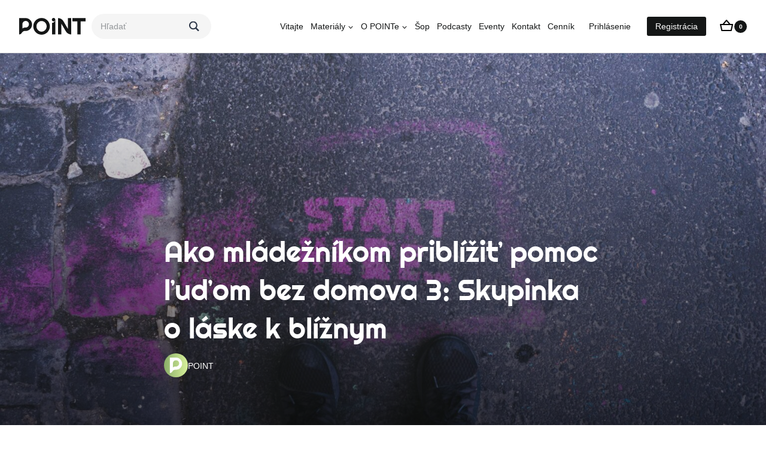

--- FILE ---
content_type: text/html; charset=UTF-8
request_url: https://pointonline.sk/ako-mladeznikom-priblizit-pomoc-ludom-bez-domova-3-skupinka-o-laske-k-bliznym/
body_size: 62023
content:
<!doctype html>
<html lang="sk-SK" class="no-js" itemtype="https://schema.org/Blog" itemscope>
<head><script data-no-optimize="1">var litespeed_docref=sessionStorage.getItem("litespeed_docref");litespeed_docref&&(Object.defineProperty(document,"referrer",{get:function(){return litespeed_docref}}),sessionStorage.removeItem("litespeed_docref"));</script>
	<meta charset="UTF-8">
	<meta name="viewport" content="width=device-width, initial-scale=1, minimum-scale=1">
	<title>Ako mládežníkom priblížiť pomoc ľuďom bez domova 3: Skupinka o láske k blížnym - PointOnline</title><link rel="preload" href="https://pointonline.sk/wp-content/uploads/2024/04/pointonline.sk_logo-1.svg" as="image" fetchpriority="high">
	<style>img:is([sizes="auto" i], [sizes^="auto," i]) { contain-intrinsic-size: 3000px 1500px }</style>
	<script id="cookie-law-info-gcm-var-js">
var _ckyGcm = {"status":true,"default_settings":[{"analytics":"denied","advertisement":"denied","functional":"denied","necessary":"granted","ad_user_data":"denied","ad_personalization":"denied","regions":"All"}],"wait_for_update":2000,"url_passthrough":false,"ads_data_redaction":false}</script>
<script id="cookie-law-info-gcm-js" type="text/javascript" src="https://pointonline.sk/wp-content/plugins/cookie-law-info/lite/frontend/js/gcm.min.js"></script> <script id="cookieyes" type="text/javascript" src="https://cdn-cookieyes.com/client_data/3b28fb41c9c4b8ccf8f2888f/script.js"></script><link rel='dns-prefetch' href='//ajax.googleapis.com'>
<link rel='dns-prefetch' href='//cdnjs.cloudflare.com'>
<meta name="description" content="V prvých dvoch častiach série sme sa pozreli na úvod k téme pomoci ľuďom bez domova a tiež na niekoľko praktických tipov, ako môžeme slúžiť spolu s našou mládežou či skupinkou. V dnešnom článku nájdete pripravenú skupinku, na ktorej si takúto pomoc môžete vyskúšať spolu. Ako mládežníkom priblížiť pomoc ľuďom&hellip;">
<meta name="thumbnail" content="https://pointonline.sk/wp-content/uploads/2023/09/gia-oris-_uM5_nG2ssc-unsplash-150x150.jpg">
<meta name="robots" content="index, follow, max-snippet:-1, max-image-preview:large, max-video-preview:-1">
<link rel="canonical" href="https://pointonline.sk/ako-mladeznikom-priblizit-pomoc-ludom-bez-domova-3-skupinka-o-laske-k-bliznym/">
<meta property="og:url" content="https://pointonline.sk/ako-mladeznikom-priblizit-pomoc-ludom-bez-domova-3-skupinka-o-laske-k-bliznym/">
<meta property="og:site_name" content="PointOnline">
<meta property="og:locale" content="sk_SK">
<meta property="og:type" content="article">
<meta property="article:author" content="https://www.facebook.com/pointonline.sk/">
<meta property="article:publisher" content="https://www.facebook.com/pointonline.sk/">
<meta property="article:section" content="Pomáhať">
<meta property="article:tag" content="ľudia bez domova">
<meta property="article:tag" content="mládež">
<meta property="article:tag" content="pomoc">
<meta property="article:tag" content="Škola pre pracovníkov s mládežou">
<meta property="article:tag" content="skupinka">
<meta property="article:tag" content="ŠPM">
<meta property="og:title" content="Ako mládežníkom priblížiť pomoc ľuďom bez domova 3: Skupinka o láske k blížnym - PointOnline">
<meta property="og:description" content="V prvých dvoch častiach série sme sa pozreli na úvod k téme pomoci ľuďom bez domova a tiež na niekoľko praktických tipov, ako môžeme slúžiť spolu s našou mládežou či skupinkou. V dnešnom článku nájdete pripravenú skupinku, na ktorej si takúto pomoc môžete vyskúšať spolu. Ako mládežníkom priblížiť pomoc ľuďom&hellip;">
<meta property="og:image" content="https://pointonline.sk/wp-content/uploads/2023/09/gia-oris-_uM5_nG2ssc-unsplash-scaled.jpg">
<meta property="og:image:secure_url" content="https://pointonline.sk/wp-content/uploads/2023/09/gia-oris-_uM5_nG2ssc-unsplash-scaled.jpg">
<meta property="og:image:width" content="2276">
<meta property="og:image:height" content="1280">
<meta name="twitter:card" content="summary">
<meta name="twitter:title" content="Ako mládežníkom priblížiť pomoc ľuďom bez domova 3: Skupinka o láske k blížnym - PointOnline">
<meta name="twitter:description" content="V prvých dvoch častiach série sme sa pozreli na úvod k téme pomoci ľuďom bez domova a tiež na niekoľko praktických tipov, ako môžeme slúžiť spolu s našou mládežou či skupinkou. V dnešnom článku nájdete pripravenú skupinku, na ktorej si takúto pomoc môžete vyskúšať spolu. Ako mládežníkom priblížiť pomoc ľuďom&hellip;">
<meta name="twitter:image" content="https://pointonline.sk/wp-content/uploads/2023/09/gia-oris-_uM5_nG2ssc-unsplash-1024x576.jpg">
			<script>document.documentElement.classList.remove( 'no-js' );</script>
			
<link rel='stylesheet' id='jet-engine-wc-meta-boxes-css' href='https://pointonline.sk/wp-content/plugins/jet-engine/includes/compatibility/packages/woocommerce/inc/assets/css/admin/meta-boxes.css?ver=3.7.10' media='all' />
<link rel='stylesheet' id='kadence-blocks-rowlayout-css' href='https://pointonline.sk/wp-content/plugins/kadence-blocks/dist/style-blocks-rowlayout.css?ver=3.5.27' media='all' />
<link rel='stylesheet' id='kadence-blocks-column-css' href='https://pointonline.sk/wp-content/plugins/kadence-blocks/dist/style-blocks-column.css?ver=3.5.27' media='all' />
<link rel='stylesheet' id='kadence-blocks-image-css' href='https://pointonline.sk/wp-content/plugins/kadence-blocks/dist/style-blocks-image.css?ver=3.5.27' media='all' />
<style id='kadence-blocks-advancedheading-inline-css'>
.wp-block-kadence-advancedheading mark{background:transparent;border-style:solid;border-width:0}.wp-block-kadence-advancedheading mark.kt-highlight{color:#f76a0c;}.kb-adv-heading-icon{display: inline-flex;justify-content: center;align-items: center;} .is-layout-constrained > .kb-advanced-heading-link {display: block;}.single-content .kadence-advanced-heading-wrapper h1, .single-content .kadence-advanced-heading-wrapper h2, .single-content .kadence-advanced-heading-wrapper h3, .single-content .kadence-advanced-heading-wrapper h4, .single-content .kadence-advanced-heading-wrapper h5, .single-content .kadence-advanced-heading-wrapper h6 {margin: 1.5em 0 .5em;}.single-content .kadence-advanced-heading-wrapper+* { margin-top:0;}.kb-screen-reader-text{position:absolute;width:1px;height:1px;padding:0;margin:-1px;overflow:hidden;clip:rect(0,0,0,0);}
</style>
<link rel='stylesheet' id='kadence-blocks-advancedbtn-css' href='https://pointonline.sk/wp-content/plugins/kadence-blocks/dist/style-blocks-advancedbtn.css?ver=3.5.27' media='all' />
<link rel='stylesheet' id='kadence-blocks-tableofcontents-css' href='https://pointonline.sk/wp-content/plugins/kadence-blocks/dist/style-blocks-tableofcontents.css?ver=3.5.27' media='all' />
<link rel="stylesheet" id="mp-theme-css" href="https://pointonline.sk/wp-content/cache/perfmatters/pointonline.sk/minify/dfa5c0cc2321.theme.min.css?ver=1.12.10" media="all">
<link rel="stylesheet" id="mp-account-css-css" href="https://pointonline.sk/wp-content/cache/perfmatters/pointonline.sk/minify/6061274e67e5.account.min.css?ver=1.12.10" media="all">
<link rel="stylesheet" id="mp-login-css-css" href="https://pointonline.sk/wp-content/cache/perfmatters/pointonline.sk/minify/f75df4f43c06.login.min.css?ver=1.12.10" media="all">
<link rel='stylesheet' id='mepr-jquery-ui-smoothness-css' href='https://pointonline.sk/wp-content/plugins/memberpress/css/vendor/jquery-ui/smoothness.min.css?ver=1.13.3' media='all' />
<link rel='stylesheet' id='jquery-ui-timepicker-addon-css' href='https://pointonline.sk/wp-content/plugins/memberpress/css/vendor/jquery-ui-timepicker-addon.css?ver=1.12.10' media='all' />
<link rel='stylesheet' id='jquery-magnific-popup-css' href='https://pointonline.sk/wp-content/plugins/memberpress/css/vendor/magnific-popup.min.css?ver=6.8.3' media='all' />
<link rel='stylesheet' id='mp-signup-css' href='https://pointonline.sk/wp-content/plugins/memberpress/css/signup.css?ver=1.12.10' media='all' />
<link rel="stylesheet" id="mepr-zxcvbn-css-css" href="https://pointonline.sk/wp-content/cache/perfmatters/pointonline.sk/minify/a4a5f743b735.zxcvbn.min.css?ver=6.8.3" media="all">
<link rel='stylesheet' id='mp-plans-css-css' href='https://pointonline.sk/wp-content/plugins/memberpress/css/plans.min.css?ver=1.12.10' media='all' />
<style id='wp-block-library-inline-css'>
:root{--wp-admin-theme-color:#007cba;--wp-admin-theme-color--rgb:0,124,186;--wp-admin-theme-color-darker-10:#006ba1;--wp-admin-theme-color-darker-10--rgb:0,107,161;--wp-admin-theme-color-darker-20:#005a87;--wp-admin-theme-color-darker-20--rgb:0,90,135;--wp-admin-border-width-focus:2px;--wp-block-synced-color:#7a00df;--wp-block-synced-color--rgb:122,0,223;--wp-bound-block-color:var(--wp-block-synced-color)}@media (min-resolution:192dpi){:root{--wp-admin-border-width-focus:1.5px}}.wp-element-button{cursor:pointer}:root{--wp--preset--font-size--normal:16px;--wp--preset--font-size--huge:42px}:root .has-very-light-gray-background-color{background-color:#eee}:root .has-very-dark-gray-background-color{background-color:#313131}:root .has-very-light-gray-color{color:#eee}:root .has-very-dark-gray-color{color:#313131}:root .has-vivid-green-cyan-to-vivid-cyan-blue-gradient-background{background:linear-gradient(135deg,#00d084,#0693e3)}:root .has-purple-crush-gradient-background{background:linear-gradient(135deg,#34e2e4,#4721fb 50%,#ab1dfe)}:root .has-hazy-dawn-gradient-background{background:linear-gradient(135deg,#faaca8,#dad0ec)}:root .has-subdued-olive-gradient-background{background:linear-gradient(135deg,#fafae1,#67a671)}:root .has-atomic-cream-gradient-background{background:linear-gradient(135deg,#fdd79a,#004a59)}:root .has-nightshade-gradient-background{background:linear-gradient(135deg,#330968,#31cdcf)}:root .has-midnight-gradient-background{background:linear-gradient(135deg,#020381,#2874fc)}.has-regular-font-size{font-size:1em}.has-larger-font-size{font-size:2.625em}.has-normal-font-size{font-size:var(--wp--preset--font-size--normal)}.has-huge-font-size{font-size:var(--wp--preset--font-size--huge)}.has-text-align-center{text-align:center}.has-text-align-left{text-align:left}.has-text-align-right{text-align:right}#end-resizable-editor-section{display:none}.aligncenter{clear:both}.items-justified-left{justify-content:flex-start}.items-justified-center{justify-content:center}.items-justified-right{justify-content:flex-end}.items-justified-space-between{justify-content:space-between}.screen-reader-text{border:0;clip-path:inset(50%);height:1px;margin:-1px;overflow:hidden;padding:0;position:absolute;width:1px;word-wrap:normal!important}.screen-reader-text:focus{background-color:#ddd;clip-path:none;color:#444;display:block;font-size:1em;height:auto;left:5px;line-height:normal;padding:15px 23px 14px;text-decoration:none;top:5px;width:auto;z-index:100000}html :where(.has-border-color){border-style:solid}html :where([style*=border-top-color]){border-top-style:solid}html :where([style*=border-right-color]){border-right-style:solid}html :where([style*=border-bottom-color]){border-bottom-style:solid}html :where([style*=border-left-color]){border-left-style:solid}html :where([style*=border-width]){border-style:solid}html :where([style*=border-top-width]){border-top-style:solid}html :where([style*=border-right-width]){border-right-style:solid}html :where([style*=border-bottom-width]){border-bottom-style:solid}html :where([style*=border-left-width]){border-left-style:solid}html :where(img[class*=wp-image-]){height:auto;max-width:100%}:where(figure){margin:0 0 1em}html :where(.is-position-sticky){--wp-admin--admin-bar--position-offset:var(--wp-admin--admin-bar--height,0px)}@media screen and (max-width:600px){html :where(.is-position-sticky){--wp-admin--admin-bar--position-offset:0px}}
</style>
<style id='classic-theme-styles-inline-css'>
/*! This file is auto-generated */
.wp-block-button__link{color:#fff;background-color:#32373c;border-radius:9999px;box-shadow:none;text-decoration:none;padding:calc(.667em + 2px) calc(1.333em + 2px);font-size:1.125em}.wp-block-file__button{background:#32373c;color:#fff;text-decoration:none}
</style>
<link rel='stylesheet' id='jet-engine-frontend-css' href='https://pointonline.sk/wp-content/plugins/jet-engine/assets/css/frontend.css?ver=3.7.10' media='all' />
<link rel='stylesheet' id='trp-language-switcher-style-css' href='https://pointonline.sk/wp-content/plugins/translatepress-multilingual/assets/css/trp-language-switcher.css?ver=3.0.4' media='all' />
<link rel="stylesheet" id="user-logged-status-visibility-css" href="https://pointonline.sk/wp-content/cache/perfmatters/pointonline.sk/minify/1a29fc5858c3.style.min.css?ver=6.8.3" media="all">
<style id='user-logged-status-visibility-inline-css'>

            .hide_logged_out {
                display: none;
            }
        
</style>
<link rel='stylesheet' id='brands-styles-css' href='https://pointonline.sk/wp-content/plugins/woocommerce/assets/css/brands.css?ver=10.3.5' media='all' />
<link rel='stylesheet' id='kadence-global-css' href='https://pointonline.sk/wp-content/themes/kadence/assets/css/global.min.css?ver=1.4.2' media='all' />
<style id='kadence-global-inline-css'>
/* Kadence Base CSS */
:root{--global-palette1:#2B6CB0;--global-palette2:#215387;--global-palette3:#1A202C;--global-palette4:#2D3748;--global-palette5:#4A5568;--global-palette6:#718096;--global-palette7:#EDF2F7;--global-palette8:#F7FAFC;--global-palette9:#ffffff;--global-palette9rgb:255, 255, 255;--global-palette-highlight:var(--global-palette1);--global-palette-highlight-alt:var(--global-palette2);--global-palette-highlight-alt2:var(--global-palette9);--global-palette-btn-bg:var(--global-palette1);--global-palette-btn-bg-hover:var(--global-palette2);--global-palette-btn:var(--global-palette9);--global-palette-btn-hover:var(--global-palette9);--global-palette-btn-sec-bg:var(--global-palette7);--global-palette-btn-sec-bg-hover:var(--global-palette2);--global-palette-btn-sec:var(--global-palette3);--global-palette-btn-sec-hover:var(--global-palette9);--global-body-font-family:-apple-system,BlinkMacSystemFont,"Segoe UI",Roboto,Oxygen-Sans,Ubuntu,Cantarell,"Helvetica Neue",sans-serif, "Apple Color Emoji", "Segoe UI Emoji", "Segoe UI Symbol";--global-heading-font-family:inherit;--global-primary-nav-font-family:inherit;--global-fallback-font:sans-serif;--global-display-fallback-font:sans-serif;--global-content-width:1200px;--global-content-wide-width:calc(1200px + 230px);--global-content-narrow-width:842px;--global-content-edge-padding:1.5rem;--global-content-boxed-padding:2rem;--global-calc-content-width:calc(1200px - var(--global-content-edge-padding) - var(--global-content-edge-padding) );--wp--style--global--content-size:var(--global-calc-content-width);}.wp-site-blocks{--global-vw:calc( 100vw - ( 0.5 * var(--scrollbar-offset)));}body{background:var(--global-palette9);}body, input, select, optgroup, textarea{font-weight:400;font-size:17px;line-height:1.6;font-family:var(--global-body-font-family);color:var(--global-palette4);}.content-bg, body.content-style-unboxed .site{background:var(--global-palette9);}h1,h2,h3,h4,h5,h6{font-family:var(--global-heading-font-family);}h1{font-weight:700;font-size:32px;line-height:1.5;color:var(--global-palette3);}h2{font-weight:700;font-size:28px;line-height:1.5;color:var(--global-palette3);}h3{font-weight:700;font-size:24px;line-height:1.5;color:var(--global-palette3);}h4{font-weight:700;font-size:22px;line-height:1.5;color:var(--global-palette4);}h5{font-weight:700;font-size:20px;line-height:1.5;color:var(--global-palette4);}h6{font-weight:700;font-size:18px;line-height:1.5;color:var(--global-palette5);}.entry-hero .kadence-breadcrumbs{max-width:1200px;}.site-container, .site-header-row-layout-contained, .site-footer-row-layout-contained, .entry-hero-layout-contained, .comments-area, .alignfull > .wp-block-cover__inner-container, .alignwide > .wp-block-cover__inner-container{max-width:var(--global-content-width);}.content-width-narrow .content-container.site-container, .content-width-narrow .hero-container.site-container{max-width:var(--global-content-narrow-width);}@media all and (min-width: 1430px){.wp-site-blocks .content-container  .alignwide{margin-left:-115px;margin-right:-115px;width:unset;max-width:unset;}}@media all and (min-width: 1102px){.content-width-narrow .wp-site-blocks .content-container .alignwide{margin-left:-130px;margin-right:-130px;width:unset;max-width:unset;}}.content-style-boxed .wp-site-blocks .entry-content .alignwide{margin-left:calc( -1 * var( --global-content-boxed-padding ) );margin-right:calc( -1 * var( --global-content-boxed-padding ) );}.content-area{margin-top:5rem;margin-bottom:5rem;}@media all and (max-width: 1024px){.content-area{margin-top:3rem;margin-bottom:3rem;}}@media all and (max-width: 767px){.content-area{margin-top:2rem;margin-bottom:2rem;}}@media all and (max-width: 1024px){:root{--global-content-boxed-padding:2rem;}}@media all and (max-width: 767px){:root{--global-content-boxed-padding:1.5rem;}}.entry-content-wrap{padding:2rem;}@media all and (max-width: 1024px){.entry-content-wrap{padding:2rem;}}@media all and (max-width: 767px){.entry-content-wrap{padding:1.5rem;}}.entry.single-entry{box-shadow:0px 15px 15px -10px rgba(0,0,0,0.05);}.entry.loop-entry{box-shadow:0px 15px 15px -10px rgba(0,0,0,0.05);}.loop-entry .entry-content-wrap{padding:2rem;}@media all and (max-width: 1024px){.loop-entry .entry-content-wrap{padding:2rem;}}@media all and (max-width: 767px){.loop-entry .entry-content-wrap{padding:1.5rem;}}button, .button, .wp-block-button__link, input[type="button"], input[type="reset"], input[type="submit"], .fl-button, .elementor-button-wrapper .elementor-button, .wc-block-components-checkout-place-order-button, .wc-block-cart__submit{box-shadow:0px 0px 0px -7px rgba(0,0,0,0);}button:hover, button:focus, button:active, .button:hover, .button:focus, .button:active, .wp-block-button__link:hover, .wp-block-button__link:focus, .wp-block-button__link:active, input[type="button"]:hover, input[type="button"]:focus, input[type="button"]:active, input[type="reset"]:hover, input[type="reset"]:focus, input[type="reset"]:active, input[type="submit"]:hover, input[type="submit"]:focus, input[type="submit"]:active, .elementor-button-wrapper .elementor-button:hover, .elementor-button-wrapper .elementor-button:focus, .elementor-button-wrapper .elementor-button:active, .wc-block-cart__submit:hover{box-shadow:0px 15px 25px -7px rgba(0,0,0,0.1);}.kb-button.kb-btn-global-outline.kb-btn-global-inherit{padding-top:calc(px - 2px);padding-right:calc(px - 2px);padding-bottom:calc(px - 2px);padding-left:calc(px - 2px);}@media all and (min-width: 1025px){.transparent-header .entry-hero .entry-hero-container-inner{padding-top:88px;}}@media all and (max-width: 1024px){.mobile-transparent-header .entry-hero .entry-hero-container-inner{padding-top:88px;}}@media all and (max-width: 767px){.mobile-transparent-header .entry-hero .entry-hero-container-inner{padding-top:88px;}}.entry-author-style-center{padding-top:var(--global-md-spacing);border-top:1px solid var(--global-gray-500);}.entry-author-style-center .entry-author-avatar, .entry-meta .author-avatar{display:none;}.entry-author-style-normal .entry-author-profile{padding-left:0px;}#comments .comment-meta{margin-left:0px;}.entry-hero.post-hero-section .entry-header{min-height:200px;}
/* Kadence Header CSS */
.wp-site-blocks #mobile-header{display:block;}.wp-site-blocks #main-header{display:none;}@media all and (min-width: 1240px){.wp-site-blocks #mobile-header{display:none;}.wp-site-blocks #main-header{display:block;}}@media all and (max-width: 1239px){.mobile-transparent-header #masthead{position:absolute;left:0px;right:0px;z-index:100;}.kadence-scrollbar-fixer.mobile-transparent-header #masthead{right:var(--scrollbar-offset,0);}.mobile-transparent-header #masthead, .mobile-transparent-header .site-top-header-wrap .site-header-row-container-inner, .mobile-transparent-header .site-main-header-wrap .site-header-row-container-inner, .mobile-transparent-header .site-bottom-header-wrap .site-header-row-container-inner{background:transparent;}.site-header-row-tablet-layout-fullwidth, .site-header-row-tablet-layout-standard{padding:0px;}}@media all and (min-width: 1240px){.transparent-header #masthead{position:absolute;left:0px;right:0px;z-index:100;}.transparent-header.kadence-scrollbar-fixer #masthead{right:var(--scrollbar-offset,0);}.transparent-header #masthead, .transparent-header .site-top-header-wrap .site-header-row-container-inner, .transparent-header .site-main-header-wrap .site-header-row-container-inner, .transparent-header .site-bottom-header-wrap .site-header-row-container-inner{background:transparent;}}.site-branding a.brand img{max-width:111px;}.site-branding a.brand img.svg-logo-image{width:111px;}.site-branding{padding:0px 0px 0px 0px;}#masthead, #masthead .kadence-sticky-header.item-is-fixed:not(.item-at-start):not(.site-header-row-container):not(.site-main-header-wrap), #masthead .kadence-sticky-header.item-is-fixed:not(.item-at-start) > .site-header-row-container-inner{background:#ffffff;}.site-main-header-wrap .site-header-row-container-inner{border-bottom:1px solid #d9dadb;}.site-main-header-inner-wrap{min-height:88px;}.site-main-header-wrap .site-header-row-container-inner>.site-container{padding:0px 32px 0px 32px;}.site-main-header-wrap.site-header-row-container.site-header-focus-item.site-header-row-layout-standard.kadence-sticky-header.item-is-fixed.item-is-stuck, .site-header-upper-inner-wrap.kadence-sticky-header.item-is-fixed.item-is-stuck, .site-header-inner-wrap.kadence-sticky-header.item-is-fixed.item-is-stuck, .site-top-header-wrap.site-header-row-container.site-header-focus-item.site-header-row-layout-standard.kadence-sticky-header.item-is-fixed.item-is-stuck, .site-bottom-header-wrap.site-header-row-container.site-header-focus-item.site-header-row-layout-standard.kadence-sticky-header.item-is-fixed.item-is-stuck{box-shadow:0px 0px 0px 0px rgba(0,0,0,0);}.header-navigation[class*="header-navigation-style-underline"] .header-menu-container.primary-menu-container>ul>li>a:after{width:calc( 100% - 3.5em);}.main-navigation .primary-menu-container > ul > li.menu-item > a{padding-left:calc(3.5em / 2);padding-right:calc(3.5em / 2);padding-top:0.6em;padding-bottom:0.6em;color:#141616;}.main-navigation .primary-menu-container > ul > li.menu-item .dropdown-nav-special-toggle{right:calc(3.5em / 2);}.main-navigation .primary-menu-container > ul > li.menu-item > a:hover{color:#8baf69;}.main-navigation .primary-menu-container > ul > li.menu-item.current-menu-item > a{color:var(--global-palette3);}.header-navigation .header-menu-container ul ul.sub-menu, .header-navigation .header-menu-container ul ul.submenu{background:var(--global-palette3);box-shadow:0px 2px 13px 0px rgba(0,0,0,0.1);}.header-navigation .header-menu-container ul ul li.menu-item, .header-menu-container ul.menu > li.kadence-menu-mega-enabled > ul > li.menu-item > a{border-bottom:1px solid rgba(255,255,255,0.1);border-radius:0px 0px 0px 0px;}.header-navigation .header-menu-container ul ul li.menu-item > a{width:200px;padding-top:1em;padding-bottom:1em;color:var(--global-palette8);font-size:12px;}.header-navigation .header-menu-container ul ul li.menu-item > a:hover{color:var(--global-palette9);background:var(--global-palette4);border-radius:0px 0px 0px 0px;}.header-navigation .header-menu-container ul ul li.menu-item.current-menu-item > a{color:var(--global-palette9);background:var(--global-palette4);border-radius:0px 0px 0px 0px;}.mobile-toggle-open-container .menu-toggle-open, .mobile-toggle-open-container .menu-toggle-open:focus{color:var(--global-palette5);padding:0.4em 0.6em 0.4em 0.6em;font-size:14px;}.mobile-toggle-open-container .menu-toggle-open.menu-toggle-style-bordered{border:1px solid currentColor;}.mobile-toggle-open-container .menu-toggle-open .menu-toggle-icon{font-size:20px;}.mobile-toggle-open-container .menu-toggle-open:hover, .mobile-toggle-open-container .menu-toggle-open:focus-visible{color:var(--global-palette-highlight);}.mobile-navigation ul li{font-size:14px;}.mobile-navigation ul li a{padding-top:1em;padding-bottom:1em;}.mobile-navigation ul li > a, .mobile-navigation ul li.menu-item-has-children > .drawer-nav-drop-wrap{color:var(--global-palette8);}.mobile-navigation ul li.current-menu-item > a, .mobile-navigation ul li.current-menu-item.menu-item-has-children > .drawer-nav-drop-wrap{color:var(--global-palette-highlight);}.mobile-navigation ul li.menu-item-has-children .drawer-nav-drop-wrap, .mobile-navigation ul li:not(.menu-item-has-children) a{border-bottom:1px solid rgba(255,255,255,0.1);}.mobile-navigation:not(.drawer-navigation-parent-toggle-true) ul li.menu-item-has-children .drawer-nav-drop-wrap button{border-left:1px solid rgba(255,255,255,0.1);}#mobile-drawer .drawer-header .drawer-toggle{padding:0.6em 0.15em 0.6em 0.15em;font-size:24px;}#main-header .header-button{background:#141616;box-shadow:0px 0px 0px -7px rgba(0,0,0,0);}#main-header .header-button:hover{background:#8baf69;box-shadow:0px 15px 25px -7px rgba(0,0,0,0.1);}.mobile-header-button-wrap .mobile-header-button-inner-wrap .mobile-header-button{color:var(--global-palette9);background:#000000;border:2px none transparent;box-shadow:0px 0px 0px -7px rgba(0,0,0,0);}.mobile-header-button-wrap .mobile-header-button-inner-wrap .mobile-header-button:hover{background:#000000;box-shadow:0px 15px 25px -7px rgba(0,0,0,0.1);}
/* Kadence Footer CSS */
.site-bottom-footer-inner-wrap{padding-top:30px;padding-bottom:30px;grid-column-gap:30px;}.site-bottom-footer-inner-wrap .widget{margin-bottom:30px;}.site-bottom-footer-inner-wrap .site-footer-section:not(:last-child):after{right:calc(-30px / 2);}
/* Kadence Woo CSS */
.entry-hero.product-hero-section .entry-header{min-height:200px;}.product-title .single-category{font-weight:700;font-size:32px;line-height:1.5;color:var(--global-palette3);}.wp-site-blocks .product-hero-section .extra-title{font-weight:700;font-size:32px;line-height:1.5;}.woocommerce div.product .product-single-category{font-style:normal;}.woocommerce ul.products.woo-archive-btn-button .product-action-wrap .button:not(.kb-button), .woocommerce ul.products li.woo-archive-btn-button .button:not(.kb-button), .wc-block-grid__product.woo-archive-btn-button .product-details .wc-block-grid__product-add-to-cart .wp-block-button__link{border:2px none transparent;box-shadow:0px 0px 0px 0px rgba(0,0,0,0.0);}.woocommerce ul.products.woo-archive-btn-button .product-action-wrap .button:not(.kb-button):hover, .woocommerce ul.products li.woo-archive-btn-button .button:not(.kb-button):hover, .wc-block-grid__product.woo-archive-btn-button .product-details .wc-block-grid__product-add-to-cart .wp-block-button__link:hover{box-shadow:0px 0px 0px 0px rgba(0,0,0,0);}
/* Kadence Pro Header CSS */
.header-navigation-dropdown-direction-left ul ul.submenu, .header-navigation-dropdown-direction-left ul ul.sub-menu{right:0px;left:auto;}.rtl .header-navigation-dropdown-direction-right ul ul.submenu, .rtl .header-navigation-dropdown-direction-right ul ul.sub-menu{left:0px;right:auto;}.header-account-button .nav-drop-title-wrap > .kadence-svg-iconset, .header-account-button > .kadence-svg-iconset{font-size:1.2em;}.site-header-item .header-account-button .nav-drop-title-wrap, .site-header-item .header-account-wrap > .header-account-button{display:flex;align-items:center;}.header-account-style-icon_label .header-account-label{padding-left:5px;}.header-account-style-label_icon .header-account-label{padding-right:5px;}.site-header-item .header-account-wrap .header-account-button{text-decoration:none;box-shadow:none;color:inherit;background:transparent;padding:0.6em 0em 0.6em 0em;}.header-mobile-account-wrap .header-account-button .nav-drop-title-wrap > .kadence-svg-iconset, .header-mobile-account-wrap .header-account-button > .kadence-svg-iconset{font-size:1.2em;}.header-mobile-account-wrap .header-account-button .nav-drop-title-wrap, .header-mobile-account-wrap > .header-account-button{display:flex;align-items:center;}.header-mobile-account-wrap.header-account-style-icon_label .header-account-label{padding-left:5px;}.header-mobile-account-wrap.header-account-style-label_icon .header-account-label{padding-right:5px;}.header-mobile-account-wrap .header-account-button{text-decoration:none;box-shadow:none;color:inherit;background:transparent;padding:0.6em 0em 0.6em 0em;}#login-drawer .drawer-inner .drawer-content{display:flex;justify-content:center;align-items:center;position:absolute;top:0px;bottom:0px;left:0px;right:0px;padding:0px;}#loginform p label{display:block;}#login-drawer #loginform{width:100%;}#login-drawer #loginform input{width:100%;}#login-drawer #loginform input[type="checkbox"]{width:auto;}#login-drawer .drawer-inner .drawer-header{position:relative;z-index:100;}#login-drawer .drawer-content_inner.widget_login_form_inner{padding:2em;width:100%;max-width:350px;border-radius:.25rem;background:var(--global-palette9);color:var(--global-palette4);}#login-drawer .lost_password a{color:var(--global-palette6);}#login-drawer .lost_password, #login-drawer .register-field{text-align:center;}#login-drawer .widget_login_form_inner p{margin-top:1.2em;margin-bottom:0em;}#login-drawer .widget_login_form_inner p:first-child{margin-top:0em;}#login-drawer .widget_login_form_inner label{margin-bottom:0.5em;}#login-drawer hr.register-divider{margin:1.2em 0;border-width:1px;}#login-drawer .register-field{font-size:90%;}@media all and (min-width: 1025px){#login-drawer hr.register-divider.hide-desktop{display:none;}#login-drawer p.register-field.hide-desktop{display:none;}}@media all and (max-width: 1024px){#login-drawer hr.register-divider.hide-mobile{display:none;}#login-drawer p.register-field.hide-mobile{display:none;}}@media all and (max-width: 767px){#login-drawer hr.register-divider.hide-mobile{display:none;}#login-drawer p.register-field.hide-mobile{display:none;}}.tertiary-navigation .tertiary-menu-container > ul > li.menu-item > a{padding-left:calc(1.2em / 2);padding-right:calc(1.2em / 2);padding-top:0.6em;padding-bottom:0.6em;color:var(--global-palette5);}.tertiary-navigation .tertiary-menu-container > ul > li.menu-item > a:hover{color:var(--global-palette-highlight);}.tertiary-navigation .tertiary-menu-container > ul > li.menu-item.current-menu-item > a{color:var(--global-palette3);}.header-navigation[class*="header-navigation-style-underline"] .header-menu-container.tertiary-menu-container>ul>li>a:after{width:calc( 100% - 1.2em);}.quaternary-navigation .quaternary-menu-container > ul > li.menu-item > a{padding-left:calc(1.2em / 2);padding-right:calc(1.2em / 2);padding-top:0.6em;padding-bottom:0.6em;color:var(--global-palette5);}.quaternary-navigation .quaternary-menu-container > ul > li.menu-item > a:hover{color:var(--global-palette-highlight);}.quaternary-navigation .quaternary-menu-container > ul > li.menu-item.current-menu-item > a{color:var(--global-palette3);}.header-navigation[class*="header-navigation-style-underline"] .header-menu-container.quaternary-menu-container>ul>li>a:after{width:calc( 100% - 1.2em);}#main-header .header-divider{border-right:1px solid var(--global-palette6);height:50%;}#main-header .header-divider2{border-right:1px solid var(--global-palette6);height:50%;}#main-header .header-divider3{border-right:1px solid var(--global-palette6);height:50%;}#mobile-header .header-mobile-divider, #mobile-drawer .header-mobile-divider{border-right:1px solid var(--global-palette6);height:50%;}#mobile-drawer .header-mobile-divider{border-top:1px solid var(--global-palette6);width:50%;}#mobile-header .header-mobile-divider2{border-right:1px solid var(--global-palette6);height:50%;}#mobile-drawer .header-mobile-divider2{border-top:1px solid var(--global-palette6);width:50%;}.header-item-search-bar form ::-webkit-input-placeholder{color:currentColor;opacity:0.5;}.header-item-search-bar form ::placeholder{color:currentColor;opacity:0.5;}.header-search-bar form{max-width:100%;width:240px;}.header-mobile-search-bar form{max-width:calc(100vw - var(--global-sm-spacing) - var(--global-sm-spacing));width:300px;}.header-widget-lstyle-normal .header-widget-area-inner a:not(.button){text-decoration:underline;}.element-contact-inner-wrap{display:flex;flex-wrap:wrap;align-items:center;margin-top:-0.6em;margin-left:calc(-0.6em / 2);margin-right:calc(-0.6em / 2);}.element-contact-inner-wrap .header-contact-item{display:inline-flex;flex-wrap:wrap;align-items:center;margin-top:0.6em;margin-left:calc(0.6em / 2);margin-right:calc(0.6em / 2);}.element-contact-inner-wrap .header-contact-item .kadence-svg-iconset{font-size:1em;}.header-contact-item img{display:inline-block;}.header-contact-item .contact-label{margin-left:0.3em;}.rtl .header-contact-item .contact-label{margin-right:0.3em;margin-left:0px;}.header-mobile-contact-wrap .element-contact-inner-wrap{display:flex;flex-wrap:wrap;align-items:center;margin-top:-0.6em;margin-left:calc(-0.6em / 2);margin-right:calc(-0.6em / 2);}.header-mobile-contact-wrap .element-contact-inner-wrap .header-contact-item{display:inline-flex;flex-wrap:wrap;align-items:center;margin-top:0.6em;margin-left:calc(0.6em / 2);margin-right:calc(0.6em / 2);}.header-mobile-contact-wrap .element-contact-inner-wrap .header-contact-item .kadence-svg-iconset{font-size:1em;}#main-header .header-button2{box-shadow:0px 0px 0px -7px rgba(0,0,0,0);}#main-header .header-button2:hover{box-shadow:0px 15px 25px -7px rgba(0,0,0,0.1);}.mobile-header-button2-wrap .mobile-header-button-inner-wrap .mobile-header-button2{border:2px none transparent;box-shadow:0px 0px 0px -7px rgba(0,0,0,0);}.mobile-header-button2-wrap .mobile-header-button-inner-wrap .mobile-header-button2:hover{box-shadow:0px 15px 25px -7px rgba(0,0,0,0.1);}#widget-drawer.popup-drawer-layout-fullwidth .drawer-content .header-widget2, #widget-drawer.popup-drawer-layout-sidepanel .drawer-inner{max-width:400px;}#widget-drawer.popup-drawer-layout-fullwidth .drawer-content .header-widget2{margin:0 auto;}.widget-toggle-open{display:flex;align-items:center;background:transparent;box-shadow:none;}.widget-toggle-open:hover, .widget-toggle-open:focus{border-color:currentColor;background:transparent;box-shadow:none;}.widget-toggle-open .widget-toggle-icon{display:flex;}.widget-toggle-open .widget-toggle-label{padding-right:5px;}.rtl .widget-toggle-open .widget-toggle-label{padding-left:5px;padding-right:0px;}.widget-toggle-open .widget-toggle-label:empty, .rtl .widget-toggle-open .widget-toggle-label:empty{padding-right:0px;padding-left:0px;}.widget-toggle-open-container .widget-toggle-open{color:var(--global-palette5);padding:0.4em 0.6em 0.4em 0.6em;font-size:14px;}.widget-toggle-open-container .widget-toggle-open.widget-toggle-style-bordered{border:1px solid currentColor;}.widget-toggle-open-container .widget-toggle-open .widget-toggle-icon{font-size:20px;}.widget-toggle-open-container .widget-toggle-open:hover, .widget-toggle-open-container .widget-toggle-open:focus{color:var(--global-palette-highlight);}#widget-drawer .header-widget-2style-normal a:not(.button){text-decoration:underline;}#widget-drawer .header-widget-2style-plain a:not(.button){text-decoration:none;}#widget-drawer .header-widget2 .widget-title{color:var(--global-palette9);}#widget-drawer .header-widget2{color:var(--global-palette8);}#widget-drawer .header-widget2 a:not(.button), #widget-drawer .header-widget2 .drawer-sub-toggle{color:var(--global-palette8);}#widget-drawer .header-widget2 a:not(.button):hover, #widget-drawer .header-widget2 .drawer-sub-toggle:hover{color:var(--global-palette9);}#mobile-secondary-site-navigation ul li{font-size:14px;}#mobile-secondary-site-navigation ul li a{padding-top:1em;padding-bottom:1em;}#mobile-secondary-site-navigation ul li > a, #mobile-secondary-site-navigation ul li.menu-item-has-children > .drawer-nav-drop-wrap{color:var(--global-palette8);}#mobile-secondary-site-navigation ul li.current-menu-item > a, #mobile-secondary-site-navigation ul li.current-menu-item.menu-item-has-children > .drawer-nav-drop-wrap{color:var(--global-palette-highlight);}#mobile-secondary-site-navigation ul li.menu-item-has-children .drawer-nav-drop-wrap, #mobile-secondary-site-navigation ul li:not(.menu-item-has-children) a{border-bottom:1px solid rgba(255,255,255,0.1);}#mobile-secondary-site-navigation:not(.drawer-navigation-parent-toggle-true) ul li.menu-item-has-children .drawer-nav-drop-wrap button{border-left:1px solid rgba(255,255,255,0.1);}
</style>
<link rel='stylesheet' id='kadence-header-css' href='https://pointonline.sk/wp-content/themes/kadence/assets/css/header.min.css?ver=1.4.2' media='all' />
<link rel='stylesheet' id='kadence-content-css' href='https://pointonline.sk/wp-content/themes/kadence/assets/css/content.min.css?ver=1.4.2' media='all' />
<link rel='stylesheet' id='kadence-woocommerce-css' href='https://pointonline.sk/wp-content/themes/kadence/assets/css/woocommerce.min.css?ver=1.4.2' media='all' />
<link rel='stylesheet' id='kadence-footer-css' href='https://pointonline.sk/wp-content/themes/kadence/assets/css/footer.min.css?ver=1.4.2' media='all' />
<link rel='stylesheet' id='menu-addons-css' href='https://pointonline.sk/wp-content/plugins/kadence-pro/dist/mega-menu/menu-addon.css?ver=1.1.16' media='all' />
<link rel='stylesheet' id='kadence_share_css-css' href='https://pointonline.sk/wp-content/plugins/kadence-simple-share/assets/css/kt-social.css?ver=1.2.13' media='all' />
<style id='kadence-custom-font-css-inline-css'>
@font-face {font-family: "Source Serif 4";font-style: normal;font-weight: 400;src:url("https://pointonline.sk/wp-content/uploads/2024/04/sourceserif4-variablefont-webfont.woff2") format("woff2");font-display: swap;}@font-face {font-family: "Cabin";font-style: normal;font-weight: 400;src:url("https://pointonline.sk/wp-content/uploads/2024/04/cabin-variablefont-webfont.woff2") format("woff2"),url("https://pointonline.sk/wp-content/uploads/2024/04/cabin-variablefont-webfont.woff2?ver=1713442711") format("woff");font-display: swap;}@font-face {font-family: "Righteous";font-style: normal;font-weight: 400;src:local("Righteous"),url("https://pointonline.sk/wp-content/uploads/2024/04/righteous-regular-webfont.woff2") format("woff2");font-display: swap;}
</style>
<style id='kadence-blocks-global-variables-inline-css'>
:root {--global-kb-font-size-sm:clamp(0.8rem, 0.73rem + 0.217vw, 0.9rem);--global-kb-font-size-md:clamp(1.1rem, 0.995rem + 0.326vw, 1.25rem);--global-kb-font-size-lg:clamp(1.75rem, 1.576rem + 0.543vw, 2rem);--global-kb-font-size-xl:clamp(2.25rem, 1.728rem + 1.63vw, 3rem);--global-kb-font-size-xxl:clamp(2.5rem, 1.456rem + 3.26vw, 4rem);--global-kb-font-size-xxxl:clamp(2.75rem, 0.489rem + 7.065vw, 6rem);}
</style>
<link rel='stylesheet' id='jquery-chosen-css' href='https://pointonline.sk/wp-content/plugins/jet-search/assets/lib/chosen/chosen.min.css?ver=1.8.7' media='all' />
<link rel='stylesheet' id='jet-search-css' href='https://pointonline.sk/wp-content/plugins/jet-search/assets/css/jet-search.css?ver=3.5.15' media='all' />
<style id='kadence_blocks_css-inline-css'>
.kb-row-layout-id206_7e770a-5b > .kt-row-column-wrap{max-width:var( --global-content-width, 1200px );padding-left:var(--global-content-edge-padding);padding-right:var(--global-content-edge-padding);padding-top:40px;padding-right:32px;padding-bottom:40px;padding-left:32px;grid-template-columns:repeat(2, minmax(0, 1fr));}.kb-row-layout-id206_7e770a-5b{border-top:0px solid transparent;border-right:0px solid transparent;border-bottom:0px solid #bcbfc2;border-left:0px solid transparent;}@media all and (max-width: 1024px){.kb-row-layout-id206_7e770a-5b > .kt-row-column-wrap{padding-right:var(--global-kb-spacing-md, 2rem);padding-left:var(--global-kb-spacing-md, 2rem);grid-template-columns:repeat(2, minmax(0, 1fr));}}@media all and (max-width: 1024px){.kb-row-layout-id206_7e770a-5b{border-top:0px solid transparent;border-right:0px solid transparent;border-bottom:0px solid #bcbfc2;border-left:0px solid transparent;}}@media all and (max-width: 767px){.kb-row-layout-id206_7e770a-5b > .kt-row-column-wrap{grid-template-columns:minmax(0, 1fr);}.kb-row-layout-id206_7e770a-5b{border-top:0px solid transparent;border-right:0px solid transparent;border-bottom:0px solid #bcbfc2;border-left:0px solid transparent;}}.kadence-column206_b16832-d5 > .kt-inside-inner-col{column-gap:var(--global-kb-gap-sm, 1rem);}.kadence-column206_b16832-d5 > .kt-inside-inner-col{flex-direction:column;}.kadence-column206_b16832-d5 > .kt-inside-inner-col > .aligncenter{width:100%;}@media all and (max-width: 1024px){.kadence-column206_b16832-d5 > .kt-inside-inner-col{flex-direction:column;justify-content:center;}}@media all and (max-width: 767px){.kadence-column206_b16832-d5 > .kt-inside-inner-col{flex-direction:column;justify-content:center;}}.kb-image206_992090-1e .kb-image-has-overlay:after{opacity:0.3;}.kadence-column206_3c30ac-6d > .kt-inside-inner-col{display:flex;}.kadence-column206_3c30ac-6d > .kt-inside-inner-col{column-gap:var(--global-kb-gap-sm, 1rem);}.kadence-column206_3c30ac-6d > .kt-inside-inner-col{flex-direction:row-reverse;flex-wrap:wrap;align-items:center;}.kadence-column206_3c30ac-6d > .kt-inside-inner-col > *, .kadence-column206_3c30ac-6d > .kt-inside-inner-col > figure.wp-block-image, .kadence-column206_3c30ac-6d > .kt-inside-inner-col > figure.wp-block-kadence-image{margin-top:0px;margin-bottom:0px;}.kadence-column206_3c30ac-6d > .kt-inside-inner-col > .kb-image-is-ratio-size{flex-grow:1;}@media all and (max-width: 1024px){.kadence-column206_3c30ac-6d > .kt-inside-inner-col{flex-direction:row-reverse;flex-wrap:wrap;align-items:center;}}@media all and (min-width: 768px) and (max-width: 1024px){.kadence-column206_3c30ac-6d > .kt-inside-inner-col > *, .kadence-column206_3c30ac-6d > .kt-inside-inner-col > figure.wp-block-image, .kadence-column206_3c30ac-6d > .kt-inside-inner-col > figure.wp-block-kadence-image{margin-top:0px;margin-bottom:0px;}.kadence-column206_3c30ac-6d > .kt-inside-inner-col > .kb-image-is-ratio-size{flex-grow:1;}}@media all and (max-width: 767px){.kadence-column206_3c30ac-6d > .kt-inside-inner-col{flex-direction:row;flex-wrap:wrap;justify-content:flex-start;}.kadence-column206_3c30ac-6d > .kt-inside-inner-col > *, .kadence-column206_3c30ac-6d > .kt-inside-inner-col > figure.wp-block-image, .kadence-column206_3c30ac-6d > .kt-inside-inner-col > figure.wp-block-kadence-image{margin-top:0px;margin-bottom:0px;}.kadence-column206_3c30ac-6d > .kt-inside-inner-col > .kb-image-is-ratio-size{flex-grow:1;}}.kb-image206_2dff64-f1 .kb-image-has-overlay:after{opacity:0.3;}.kb-image206_70bff8-fc .kb-image-has-overlay:after{opacity:0.3;}.kb-image206_655ff0-95 .kb-image-has-overlay:after{opacity:0.3;}.kb-row-layout-id206_a37d19-66 > .kt-row-column-wrap{column-gap:var(--global-kb-gap-none, 0rem );max-width:var( --global-content-width, 1200px );padding-left:var(--global-content-edge-padding);padding-right:var(--global-content-edge-padding);padding-top:48px;padding-right:32px;padding-bottom:24px;padding-left:32px;grid-template-columns:minmax(0, calc(65% - ((var(--global-kb-gap-none, 0rem ) * 1 )/2)))minmax(0, calc(35% - ((var(--global-kb-gap-none, 0rem ) * 1 )/2)));}.kb-row-layout-id206_a37d19-66{border-left:0px solid var(--global-palette9, #ffffff);}@media all and (max-width: 1024px){.kb-row-layout-id206_a37d19-66 > .kt-row-column-wrap{grid-template-columns:minmax(0, 1fr);}}@media all and (max-width: 1024px){.kb-row-layout-id206_a37d19-66{border-left:0px solid var(--global-palette9, #ffffff);}}@media all and (max-width: 767px){.kb-row-layout-id206_a37d19-66 > .kt-row-column-wrap{grid-template-columns:minmax(0, 1fr);}.kb-row-layout-id206_a37d19-66{border-left:0px solid var(--global-palette9, #ffffff);}}.kadence-column206_36dfed-4e > .kt-inside-inner-col{display:flex;}.kadence-column206_36dfed-4e > .kt-inside-inner-col{row-gap:var(--global-kb-gap-lg, 4rem);column-gap:var(--global-kb-gap-sm, 1rem);}.kadence-column206_36dfed-4e > .kt-inside-inner-col{flex-direction:column;}.kadence-column206_36dfed-4e > .kt-inside-inner-col > .aligncenter{width:100%;}@media all and (max-width: 1024px){.kadence-column206_36dfed-4e > .kt-inside-inner-col{border-right:0px solid rgba(188,191,194,0.5);flex-direction:column;justify-content:center;}}@media all and (max-width: 767px){.kadence-column206_36dfed-4e > .kt-inside-inner-col{border-right:0px solid rgba(188,191,194,0.5);row-gap:var(--global-kb-gap-none, 0rem );flex-direction:column;justify-content:center;}}.kadence-column206_aab302-d5 > .kt-inside-inner-col{display:flex;}.kadence-column206_aab302-d5 > .kt-inside-inner-col{column-gap:var(--global-kb-gap-sm, 1rem);}.kadence-column206_aab302-d5 > .kt-inside-inner-col{flex-direction:row;flex-wrap:wrap;align-items:flex-start;}.kadence-column206_aab302-d5 > .kt-inside-inner-col > *, .kadence-column206_aab302-d5 > .kt-inside-inner-col > figure.wp-block-image, .kadence-column206_aab302-d5 > .kt-inside-inner-col > figure.wp-block-kadence-image{margin-top:0px;margin-bottom:0px;}.kadence-column206_aab302-d5 > .kt-inside-inner-col > .kb-image-is-ratio-size{flex-grow:1;}.kt-row-column-wrap > .kadence-column206_aab302-d5{align-self:flex-start;}.kt-inner-column-height-full:not(.kt-has-1-columns) > .wp-block-kadence-column.kadence-column206_aab302-d5{align-self:auto;}.kt-inner-column-height-full:not(.kt-has-1-columns) > .wp-block-kadence-column.kadence-column206_aab302-d5 > .kt-inside-inner-col{align-items:flex-start;}@media all and (max-width: 1024px){.kt-row-column-wrap > .kadence-column206_aab302-d5{align-self:flex-start;}}@media all and (max-width: 1024px){.kt-inner-column-height-full:not(.kt-has-1-columns) > .wp-block-kadence-column.kadence-column206_aab302-d5{align-self:auto;}}@media all and (max-width: 1024px){.kt-inner-column-height-full:not(.kt-has-1-columns) > .wp-block-kadence-column.kadence-column206_aab302-d5 > .kt-inside-inner-col{align-items:flex-start;}}@media all and (max-width: 1024px){.kadence-column206_aab302-d5 > .kt-inside-inner-col{flex-direction:row;flex-wrap:wrap;align-items:flex-start;}}@media all and (min-width: 768px) and (max-width: 1024px){.kadence-column206_aab302-d5 > .kt-inside-inner-col > *, .kadence-column206_aab302-d5 > .kt-inside-inner-col > figure.wp-block-image, .kadence-column206_aab302-d5 > .kt-inside-inner-col > figure.wp-block-kadence-image{margin-top:0px;margin-bottom:0px;}.kadence-column206_aab302-d5 > .kt-inside-inner-col > .kb-image-is-ratio-size{flex-grow:1;}}@media all and (max-width: 767px){.kt-row-column-wrap > .kadence-column206_aab302-d5{align-self:flex-start;}.kt-inner-column-height-full:not(.kt-has-1-columns) > .wp-block-kadence-column.kadence-column206_aab302-d5{align-self:auto;}.kt-inner-column-height-full:not(.kt-has-1-columns) > .wp-block-kadence-column.kadence-column206_aab302-d5 > .kt-inside-inner-col{align-items:flex-start;}.kadence-column206_aab302-d5 > .kt-inside-inner-col{flex-direction:row;flex-wrap:wrap;justify-content:flex-start;}.kadence-column206_aab302-d5 > .kt-inside-inner-col > *, .kadence-column206_aab302-d5 > .kt-inside-inner-col > figure.wp-block-image, .kadence-column206_aab302-d5 > .kt-inside-inner-col > figure.wp-block-kadence-image{margin-top:0px;margin-bottom:0px;}.kadence-column206_aab302-d5 > .kt-inside-inner-col > .kb-image-is-ratio-size{flex-grow:1;}}.kadence-column206_169a9b-5c > .kt-inside-inner-col{display:flex;}.kadence-column206_169a9b-5c > .kt-inside-inner-col{column-gap:var(--global-kb-gap-sm, 1rem);}.kadence-column206_169a9b-5c > .kt-inside-inner-col{flex-direction:row;flex-wrap:wrap;align-items:flex-start;}.kadence-column206_169a9b-5c > .kt-inside-inner-col > *, .kadence-column206_169a9b-5c > .kt-inside-inner-col > figure.wp-block-image, .kadence-column206_169a9b-5c > .kt-inside-inner-col > figure.wp-block-kadence-image{margin-top:0px;margin-bottom:0px;}.kadence-column206_169a9b-5c > .kt-inside-inner-col > .kb-image-is-ratio-size{flex-grow:1;}.kt-row-column-wrap > .kadence-column206_169a9b-5c{align-self:flex-start;}.kt-inner-column-height-full:not(.kt-has-1-columns) > .wp-block-kadence-column.kadence-column206_169a9b-5c{align-self:auto;}.kt-inner-column-height-full:not(.kt-has-1-columns) > .wp-block-kadence-column.kadence-column206_169a9b-5c > .kt-inside-inner-col{align-items:flex-start;}@media all and (max-width: 1024px){.kt-row-column-wrap > .kadence-column206_169a9b-5c{align-self:flex-start;}}@media all and (max-width: 1024px){.kt-inner-column-height-full:not(.kt-has-1-columns) > .wp-block-kadence-column.kadence-column206_169a9b-5c{align-self:auto;}}@media all and (max-width: 1024px){.kt-inner-column-height-full:not(.kt-has-1-columns) > .wp-block-kadence-column.kadence-column206_169a9b-5c > .kt-inside-inner-col{align-items:flex-start;}}@media all and (max-width: 1024px){.kadence-column206_169a9b-5c > .kt-inside-inner-col{flex-direction:row;flex-wrap:wrap;align-items:flex-start;}}@media all and (min-width: 768px) and (max-width: 1024px){.kadence-column206_169a9b-5c > .kt-inside-inner-col > *, .kadence-column206_169a9b-5c > .kt-inside-inner-col > figure.wp-block-image, .kadence-column206_169a9b-5c > .kt-inside-inner-col > figure.wp-block-kadence-image{margin-top:0px;margin-bottom:0px;}.kadence-column206_169a9b-5c > .kt-inside-inner-col > .kb-image-is-ratio-size{flex-grow:1;}}@media all and (max-width: 767px){.kt-row-column-wrap > .kadence-column206_169a9b-5c{align-self:flex-start;}.kt-inner-column-height-full:not(.kt-has-1-columns) > .wp-block-kadence-column.kadence-column206_169a9b-5c{align-self:auto;}.kt-inner-column-height-full:not(.kt-has-1-columns) > .wp-block-kadence-column.kadence-column206_169a9b-5c > .kt-inside-inner-col{align-items:flex-start;}.kadence-column206_169a9b-5c > .kt-inside-inner-col{flex-direction:row;flex-wrap:wrap;justify-content:flex-start;}.kadence-column206_169a9b-5c > .kt-inside-inner-col > *, .kadence-column206_169a9b-5c > .kt-inside-inner-col > figure.wp-block-image, .kadence-column206_169a9b-5c > .kt-inside-inner-col > figure.wp-block-kadence-image{margin-top:0px;margin-bottom:0px;}.kadence-column206_169a9b-5c > .kt-inside-inner-col > .kb-image-is-ratio-size{flex-grow:1;}}.kadence-column206_cf0148-fb > .kt-inside-inner-col{column-gap:var(--global-kb-gap-sm, 1rem);}.kadence-column206_cf0148-fb > .kt-inside-inner-col{flex-direction:column;}.kadence-column206_cf0148-fb > .kt-inside-inner-col > .aligncenter{width:100%;}@media all and (max-width: 1024px){.kadence-column206_cf0148-fb > .kt-inside-inner-col{flex-direction:column;justify-content:center;}}@media all and (max-width: 767px){.kadence-column206_cf0148-fb > .kt-inside-inner-col{flex-direction:column;justify-content:center;}}.wp-block-kadence-advancedheading.kt-adv-heading206_e4539b-de, .wp-block-kadence-advancedheading.kt-adv-heading206_e4539b-de[data-kb-block="kb-adv-heading206_e4539b-de"]{margin-bottom:10px;}.wp-block-kadence-advancedheading.kt-adv-heading206_e4539b-de mark.kt-highlight, .wp-block-kadence-advancedheading.kt-adv-heading206_e4539b-de[data-kb-block="kb-adv-heading206_e4539b-de"] mark.kt-highlight{-webkit-box-decoration-break:clone;box-decoration-break:clone;}.wp-block-kadence-advancedheading.kt-adv-heading206_e54159-f0 mark.kt-highlight, .wp-block-kadence-advancedheading.kt-adv-heading206_e54159-f0[data-kb-block="kb-adv-heading206_e54159-f0"] mark.kt-highlight{-webkit-box-decoration-break:clone;box-decoration-break:clone;}.wp-block-kadence-advancedheading.kt-adv-heading206_e54159-f0[data-kb-block="kb-adv-heading206_e54159-f0"] a, a.kb-advanced-heading-link.kt-adv-heading-link206_e54159-f0{text-decoration:none;}.wp-block-kadence-advancedheading.kt-adv-heading206_9e6709-97 mark.kt-highlight, .wp-block-kadence-advancedheading.kt-adv-heading206_9e6709-97[data-kb-block="kb-adv-heading206_9e6709-97"] mark.kt-highlight{-webkit-box-decoration-break:clone;box-decoration-break:clone;}.wp-block-kadence-advancedheading.kt-adv-heading206_9e6709-97[data-kb-block="kb-adv-heading206_9e6709-97"] a, a.kb-advanced-heading-link.kt-adv-heading-link206_9e6709-97{text-decoration:none;}.wp-block-kadence-advancedheading.kt-adv-heading206_c82869-ce mark.kt-highlight, .wp-block-kadence-advancedheading.kt-adv-heading206_c82869-ce[data-kb-block="kb-adv-heading206_c82869-ce"] mark.kt-highlight{-webkit-box-decoration-break:clone;box-decoration-break:clone;}.wp-block-kadence-advancedheading.kt-adv-heading206_c82869-ce[data-kb-block="kb-adv-heading206_c82869-ce"] a, a.kb-advanced-heading-link.kt-adv-heading-link206_c82869-ce{text-decoration:none;}.wp-block-kadence-advancedheading.kt-adv-heading206_f2eb3c-93 mark.kt-highlight, .wp-block-kadence-advancedheading.kt-adv-heading206_f2eb3c-93[data-kb-block="kb-adv-heading206_f2eb3c-93"] mark.kt-highlight{-webkit-box-decoration-break:clone;box-decoration-break:clone;}.wp-block-kadence-advancedheading.kt-adv-heading206_f2eb3c-93[data-kb-block="kb-adv-heading206_f2eb3c-93"] a, a.kb-advanced-heading-link.kt-adv-heading-link206_f2eb3c-93{text-decoration:none;}.kadence-column206_9824ea-aa > .kt-inside-inner-col{column-gap:var(--global-kb-gap-sm, 1rem);}.kadence-column206_9824ea-aa > .kt-inside-inner-col{flex-direction:column;}.kadence-column206_9824ea-aa > .kt-inside-inner-col > .aligncenter{width:100%;}@media all and (max-width: 1024px){.kadence-column206_9824ea-aa > .kt-inside-inner-col{flex-direction:column;justify-content:center;}}@media all and (max-width: 767px){.kadence-column206_9824ea-aa > .kt-inside-inner-col{flex-direction:column;justify-content:center;}}.wp-block-kadence-advancedheading.kt-adv-heading206_50458e-cf, .wp-block-kadence-advancedheading.kt-adv-heading206_50458e-cf[data-kb-block="kb-adv-heading206_50458e-cf"]{margin-bottom:10px;}.wp-block-kadence-advancedheading.kt-adv-heading206_50458e-cf mark.kt-highlight, .wp-block-kadence-advancedheading.kt-adv-heading206_50458e-cf[data-kb-block="kb-adv-heading206_50458e-cf"] mark.kt-highlight{-webkit-box-decoration-break:clone;box-decoration-break:clone;}.wp-block-kadence-advancedheading.kt-adv-heading206_be66c1-f7 mark.kt-highlight, .wp-block-kadence-advancedheading.kt-adv-heading206_be66c1-f7[data-kb-block="kb-adv-heading206_be66c1-f7"] mark.kt-highlight{-webkit-box-decoration-break:clone;box-decoration-break:clone;}.wp-block-kadence-advancedheading.kt-adv-heading206_be66c1-f7[data-kb-block="kb-adv-heading206_be66c1-f7"] a, a.kb-advanced-heading-link.kt-adv-heading-link206_be66c1-f7{text-decoration:none;}.wp-block-kadence-advancedheading.kt-adv-heading206_3d759b-52 mark.kt-highlight, .wp-block-kadence-advancedheading.kt-adv-heading206_3d759b-52[data-kb-block="kb-adv-heading206_3d759b-52"] mark.kt-highlight{-webkit-box-decoration-break:clone;box-decoration-break:clone;}.wp-block-kadence-advancedheading.kt-adv-heading206_3d759b-52[data-kb-block="kb-adv-heading206_3d759b-52"] a, a.kb-advanced-heading-link.kt-adv-heading-link206_3d759b-52{text-decoration:none;}.wp-block-kadence-advancedheading.kt-adv-heading206_ed59ac-8d mark.kt-highlight, .wp-block-kadence-advancedheading.kt-adv-heading206_ed59ac-8d[data-kb-block="kb-adv-heading206_ed59ac-8d"] mark.kt-highlight{-webkit-box-decoration-break:clone;box-decoration-break:clone;}.wp-block-kadence-advancedheading.kt-adv-heading206_ed59ac-8d[data-kb-block="kb-adv-heading206_ed59ac-8d"] a, a.kb-advanced-heading-link.kt-adv-heading-link206_ed59ac-8d{text-decoration:none;}.kadence-column206_0768e2-dc > .kt-inside-inner-col{column-gap:var(--global-kb-gap-sm, 1rem);}.kadence-column206_0768e2-dc > .kt-inside-inner-col{flex-direction:column;}.kadence-column206_0768e2-dc > .kt-inside-inner-col > .aligncenter{width:100%;}@media all and (max-width: 1024px){.kadence-column206_0768e2-dc > .kt-inside-inner-col{flex-direction:column;justify-content:center;}}@media all and (max-width: 767px){.kadence-column206_0768e2-dc > .kt-inside-inner-col{flex-direction:column;justify-content:center;}}.wp-block-kadence-advancedheading.kt-adv-heading206_33c787-d3, .wp-block-kadence-advancedheading.kt-adv-heading206_33c787-d3[data-kb-block="kb-adv-heading206_33c787-d3"]{margin-bottom:10px;}.wp-block-kadence-advancedheading.kt-adv-heading206_33c787-d3 mark.kt-highlight, .wp-block-kadence-advancedheading.kt-adv-heading206_33c787-d3[data-kb-block="kb-adv-heading206_33c787-d3"] mark.kt-highlight{-webkit-box-decoration-break:clone;box-decoration-break:clone;}.wp-block-kadence-advancedheading.kt-adv-heading206_a2059e-2c mark.kt-highlight, .wp-block-kadence-advancedheading.kt-adv-heading206_a2059e-2c[data-kb-block="kb-adv-heading206_a2059e-2c"] mark.kt-highlight{-webkit-box-decoration-break:clone;box-decoration-break:clone;}.wp-block-kadence-advancedheading.kt-adv-heading206_a2059e-2c[data-kb-block="kb-adv-heading206_a2059e-2c"] a, a.kb-advanced-heading-link.kt-adv-heading-link206_a2059e-2c{text-decoration:none;}.kadence-column206_76584a-ba > .kt-inside-inner-col{display:flex;}.kadence-column206_76584a-ba > .kt-inside-inner-col{border-top:0px solid #bcbfc2;border-bottom:0px solid #bcbfc2;border-left:0px solid #bcbfc2;}.kadence-column206_76584a-ba > .kt-inside-inner-col{column-gap:var(--global-kb-gap-sm, 1rem);}.kadence-column206_76584a-ba > .kt-inside-inner-col{flex-direction:column;justify-content:space-between;}.kadence-column206_76584a-ba > .kt-inside-inner-col > .aligncenter{width:100%;}.kt-row-column-wrap > .kadence-column206_76584a-ba{align-self:center;}.kt-inner-column-height-full:not(.kt-has-1-columns) > .wp-block-kadence-column.kadence-column206_76584a-ba{align-self:auto;}.kt-inner-column-height-full:not(.kt-has-1-columns) > .wp-block-kadence-column.kadence-column206_76584a-ba > .kt-inside-inner-col{flex-direction:column;justify-content:space-between;}@media all and (max-width: 1024px){.kadence-column206_76584a-ba > .kt-inside-inner-col{border-top:0px solid #bcbfc2;border-bottom:0px solid #bcbfc2;border-left:0px solid #bcbfc2;flex-direction:column;justify-content:space-between;}}@media all and (max-width: 1024px){.kt-row-column-wrap > .kadence-column206_76584a-ba{align-self:center;}}@media all and (max-width: 1024px){.kt-inner-column-height-full:not(.kt-has-1-columns) > .wp-block-kadence-column.kadence-column206_76584a-ba{align-self:auto;}}@media all and (max-width: 1024px){.kt-inner-column-height-full:not(.kt-has-1-columns) > .wp-block-kadence-column.kadence-column206_76584a-ba > .kt-inside-inner-col{flex-direction:column;justify-content:space-between;}}@media all and (max-width: 767px){.kadence-column206_76584a-ba > .kt-inside-inner-col{border-top:0px solid #bcbfc2;border-right:0px solid #bcbfc2;border-bottom:0px solid #bcbfc2;border-left:0px solid #bcbfc2;row-gap:var(--global-kb-gap-none, 0rem );flex-direction:column;justify-content:space-between;}.kt-row-column-wrap > .kadence-column206_76584a-ba{align-self:center;}.kt-inner-column-height-full:not(.kt-has-1-columns) > .wp-block-kadence-column.kadence-column206_76584a-ba{align-self:auto;}.kt-inner-column-height-full:not(.kt-has-1-columns) > .wp-block-kadence-column.kadence-column206_76584a-ba > .kt-inside-inner-col{flex-direction:column;justify-content:space-between;}}.kadence-column206_291892-47 > .kt-inside-inner-col{display:flex;}.kadence-column206_291892-47 > .kt-inside-inner-col{border-bottom:1px solid rgba(188,191,194,0.5);}.kadence-column206_291892-47 > .kt-inside-inner-col{column-gap:var(--global-kb-gap-sm, 1rem);}.kadence-column206_291892-47 > .kt-inside-inner-col{flex-direction:row;flex-wrap:wrap;align-items:center;}.kadence-column206_291892-47 > .kt-inside-inner-col > *, .kadence-column206_291892-47 > .kt-inside-inner-col > figure.wp-block-image, .kadence-column206_291892-47 > .kt-inside-inner-col > figure.wp-block-kadence-image{margin-top:0px;margin-bottom:0px;}.kadence-column206_291892-47 > .kt-inside-inner-col > .kb-image-is-ratio-size{flex-grow:1;}@media all and (max-width: 1024px){.kadence-column206_291892-47 > .kt-inside-inner-col{border-bottom:1px solid rgba(188,191,194,0.5);column-gap:var(--global-kb-gap-md, 2rem);flex-direction:row;flex-wrap:wrap;align-items:center;}}@media all and (min-width: 768px) and (max-width: 1024px){.kadence-column206_291892-47 > .kt-inside-inner-col > *, .kadence-column206_291892-47 > .kt-inside-inner-col > figure.wp-block-image, .kadence-column206_291892-47 > .kt-inside-inner-col > figure.wp-block-kadence-image{margin-top:0px;margin-bottom:0px;}.kadence-column206_291892-47 > .kt-inside-inner-col > .kb-image-is-ratio-size{flex-grow:1;}}@media all and (max-width: 767px){.kadence-column206_291892-47 > .kt-inside-inner-col{border-top:0px solid transparent;border-right:0px solid transparent;border-bottom:0px solid rgba(188,191,194,0.5);border-left:0px solid transparent;flex-direction:row;flex-wrap:wrap;justify-content:flex-start;}.kadence-column206_291892-47 > .kt-inside-inner-col > *, .kadence-column206_291892-47 > .kt-inside-inner-col > figure.wp-block-image, .kadence-column206_291892-47 > .kt-inside-inner-col > figure.wp-block-kadence-image{margin-top:0px;margin-bottom:0px;}.kadence-column206_291892-47 > .kt-inside-inner-col > .kb-image-is-ratio-size{flex-grow:1;}}.kb-image206_109835-a0.kb-image-is-ratio-size, .kb-image206_109835-a0 .kb-image-is-ratio-size{max-width:230px;width:100%;}.wp-block-kadence-column > .kt-inside-inner-col > .kb-image206_109835-a0.kb-image-is-ratio-size, .wp-block-kadence-column > .kt-inside-inner-col > .kb-image206_109835-a0 .kb-image-is-ratio-size{align-self:unset;}.kb-image206_109835-a0{max-width:230px;}.image-is-svg.kb-image206_109835-a0{-webkit-flex:0 1 100%;flex:0 1 100%;}.image-is-svg.kb-image206_109835-a0 img{width:100%;}.kb-image206_109835-a0 .kb-image-has-overlay:after{opacity:0.3;}.kadence-column206_ee1ad1-a7 > .kt-inside-inner-col{display:flex;}.kadence-column206_ee1ad1-a7 > .kt-inside-inner-col{column-gap:var(--global-kb-gap-sm, 1rem);}.kadence-column206_ee1ad1-a7 > .kt-inside-inner-col{flex-direction:column;align-items:flex-start;}.kadence-column206_ee1ad1-a7 > .kt-inside-inner-col > .kb-image-is-ratio-size{align-self:stretch;}.kadence-column206_ee1ad1-a7 > .kt-inside-inner-col > .wp-block-kadence-advancedgallery{align-self:stretch;}.kadence-column206_ee1ad1-a7 > .kt-inside-inner-col > .aligncenter{width:100%;}@media all and (max-width: 1024px){.kadence-column206_ee1ad1-a7 > .kt-inside-inner-col{flex-direction:column;justify-content:center;align-items:flex-start;}}@media all and (max-width: 767px){.kadence-column206_ee1ad1-a7 > .kt-inside-inner-col{border-top:0px solid transparent;border-right:0px solid transparent;border-bottom:0px solid transparent;border-left:0px solid transparent;flex-direction:column;justify-content:center;align-items:flex-start;}}.wp-block-kadence-advancedheading.kt-adv-heading206_3c7f13-fe, .wp-block-kadence-advancedheading.kt-adv-heading206_3c7f13-fe[data-kb-block="kb-adv-heading206_3c7f13-fe"]{padding-bottom:var(--global-kb-spacing-xs, 1rem);}.wp-block-kadence-advancedheading.kt-adv-heading206_3c7f13-fe mark.kt-highlight, .wp-block-kadence-advancedheading.kt-adv-heading206_3c7f13-fe[data-kb-block="kb-adv-heading206_3c7f13-fe"] mark.kt-highlight{-webkit-box-decoration-break:clone;box-decoration-break:clone;}@media all and (max-width: 767px){.wp-block-kadence-advancedbtn.kb-btns206_a78d18-9a{justify-content:flex-start;}}ul.menu .wp-block-kadence-advancedbtn .kb-btn206_83fc2a-40.kb-button{width:initial;}.kadence-column206_1b6cb7-00 > .kt-inside-inner-col{display:flex;}.kadence-column206_1b6cb7-00 > .kt-inside-inner-col{column-gap:var(--global-kb-gap-sm, 1rem);}.kadence-column206_1b6cb7-00 > .kt-inside-inner-col{flex-direction:column;align-items:flex-start;}.kadence-column206_1b6cb7-00 > .kt-inside-inner-col > .kb-image-is-ratio-size{align-self:stretch;}.kadence-column206_1b6cb7-00 > .kt-inside-inner-col > .wp-block-kadence-advancedgallery{align-self:stretch;}.kadence-column206_1b6cb7-00 > .kt-inside-inner-col > .aligncenter{width:100%;}@media all and (max-width: 1024px){.kadence-column206_1b6cb7-00 > .kt-inside-inner-col{flex-direction:column;justify-content:center;align-items:flex-start;}}@media all and (max-width: 767px){.kadence-column206_1b6cb7-00 > .kt-inside-inner-col{border-top:0px solid transparent;border-right:0px solid transparent;border-bottom:0px solid transparent;border-left:0px solid transparent;flex-direction:column;justify-content:center;align-items:flex-start;}}.wp-block-kadence-advancedheading.kt-adv-heading206_6029cc-d8, .wp-block-kadence-advancedheading.kt-adv-heading206_6029cc-d8[data-kb-block="kb-adv-heading206_6029cc-d8"]{padding-bottom:var(--global-kb-spacing-xs, 1rem);}.wp-block-kadence-advancedheading.kt-adv-heading206_6029cc-d8 mark.kt-highlight, .wp-block-kadence-advancedheading.kt-adv-heading206_6029cc-d8[data-kb-block="kb-adv-heading206_6029cc-d8"] mark.kt-highlight{-webkit-box-decoration-break:clone;box-decoration-break:clone;}.kadence-column206_9c079f-85 > .kt-inside-inner-col{padding-top:var(--global-kb-spacing-sm, 1.5rem);padding-left:var(--global-kb-spacing-lg, 3rem);}.kadence-column206_9c079f-85 > .kt-inside-inner-col{border-bottom:0px solid #bcbfc2;border-left:0px solid #bcbfc2;}.kadence-column206_9c079f-85 > .kt-inside-inner-col{column-gap:var(--global-kb-gap-sm, 1rem);}.kadence-column206_9c079f-85 > .kt-inside-inner-col{flex-direction:column;}.kadence-column206_9c079f-85 > .kt-inside-inner-col > .aligncenter{width:100%;}@media all and (max-width: 1024px){.kadence-column206_9c079f-85 > .kt-inside-inner-col{border-bottom:0px solid #bcbfc2;border-left:0px solid #bcbfc2;flex-direction:column;justify-content:center;}}@media all and (max-width: 767px){.kadence-column206_9c079f-85 > .kt-inside-inner-col{padding-top:var(--global-kb-spacing-sm, 1.5rem);padding-left:0px;border-top:0px solid transparent;border-right:0px solid transparent;border-bottom:0px solid #bcbfc2;border-left:0px solid #bcbfc2;flex-direction:column;justify-content:center;}}.wp-block-kadence-advancedheading.kt-adv-heading206_6456a7-43, .wp-block-kadence-advancedheading.kt-adv-heading206_6456a7-43[data-kb-block="kb-adv-heading206_6456a7-43"]{margin-bottom:10px;}.wp-block-kadence-advancedheading.kt-adv-heading206_6456a7-43 mark.kt-highlight, .wp-block-kadence-advancedheading.kt-adv-heading206_6456a7-43[data-kb-block="kb-adv-heading206_6456a7-43"] mark.kt-highlight{-webkit-box-decoration-break:clone;box-decoration-break:clone;}.kadence-column206_e9d454-1e > .kt-inside-inner-col{display:flex;}.kadence-column206_e9d454-1e > .kt-inside-inner-col{padding-top:0px;}.kadence-column206_e9d454-1e > .kt-inside-inner-col{column-gap:var(--global-kb-gap-sm, 1rem);}.kadence-column206_e9d454-1e > .kt-inside-inner-col{flex-direction:row;flex-wrap:wrap;align-items:flex-start;}.kadence-column206_e9d454-1e > .kt-inside-inner-col > *, .kadence-column206_e9d454-1e > .kt-inside-inner-col > figure.wp-block-image, .kadence-column206_e9d454-1e > .kt-inside-inner-col > figure.wp-block-kadence-image{margin-top:0px;margin-bottom:0px;}.kadence-column206_e9d454-1e > .kt-inside-inner-col > .kb-image-is-ratio-size{flex-grow:1;}.kt-row-column-wrap > .kadence-column206_e9d454-1e{align-self:flex-start;}.kt-inner-column-height-full:not(.kt-has-1-columns) > .wp-block-kadence-column.kadence-column206_e9d454-1e{align-self:auto;}.kt-inner-column-height-full:not(.kt-has-1-columns) > .wp-block-kadence-column.kadence-column206_e9d454-1e > .kt-inside-inner-col{align-items:flex-start;}.kadence-column206_e9d454-1e, .kt-inside-inner-col > .kadence-column206_e9d454-1e:not(.specificity){margin-top:0px;}@media all and (max-width: 1024px){.kadence-column206_e9d454-1e > .kt-inside-inner-col{row-gap:var(--global-kb-gap-none, 0rem );column-gap:var(--global-kb-gap-none, 0rem );flex-direction:row;flex-wrap:wrap;align-items:flex-start;justify-content:flex-start;}}@media all and (max-width: 1024px){.kt-row-column-wrap > .kadence-column206_e9d454-1e{align-self:flex-start;}}@media all and (max-width: 1024px){.kt-inner-column-height-full:not(.kt-has-1-columns) > .wp-block-kadence-column.kadence-column206_e9d454-1e{align-self:auto;}}@media all and (max-width: 1024px){.kt-inner-column-height-full:not(.kt-has-1-columns) > .wp-block-kadence-column.kadence-column206_e9d454-1e > .kt-inside-inner-col{align-items:flex-start;}}@media all and (min-width: 768px) and (max-width: 1024px){.kadence-column206_e9d454-1e > .kt-inside-inner-col > *, .kadence-column206_e9d454-1e > .kt-inside-inner-col > figure.wp-block-image, .kadence-column206_e9d454-1e > .kt-inside-inner-col > figure.wp-block-kadence-image{margin-top:0px;margin-bottom:0px;}.kadence-column206_e9d454-1e > .kt-inside-inner-col > .kb-image-is-ratio-size{flex-grow:1;}}@media all and (max-width: 767px){.kt-row-column-wrap > .kadence-column206_e9d454-1e{align-self:flex-start;}.kt-inner-column-height-full:not(.kt-has-1-columns) > .wp-block-kadence-column.kadence-column206_e9d454-1e{align-self:auto;}.kt-inner-column-height-full:not(.kt-has-1-columns) > .wp-block-kadence-column.kadence-column206_e9d454-1e > .kt-inside-inner-col{align-items:flex-start;}.kadence-column206_e9d454-1e > .kt-inside-inner-col{flex-direction:row;flex-wrap:wrap;justify-content:flex-start;justify-content:flex-start;}.kadence-column206_e9d454-1e > .kt-inside-inner-col > *, .kadence-column206_e9d454-1e > .kt-inside-inner-col > figure.wp-block-image, .kadence-column206_e9d454-1e > .kt-inside-inner-col > figure.wp-block-kadence-image{margin-top:0px;margin-bottom:0px;}.kadence-column206_e9d454-1e > .kt-inside-inner-col > .kb-image-is-ratio-size{flex-grow:1;}}.kadence-column206_e16c4b-55 > .kt-inside-inner-col{padding-top:0px;}.kadence-column206_e16c4b-55 > .kt-inside-inner-col{column-gap:var(--global-kb-gap-sm, 1rem);}.kadence-column206_e16c4b-55 > .kt-inside-inner-col{flex-direction:column;}.kadence-column206_e16c4b-55 > .kt-inside-inner-col > .aligncenter{width:100%;}.kadence-column206_e16c4b-55, .kt-inside-inner-col > .kadence-column206_e16c4b-55:not(.specificity){margin-top:0px;}@media all and (max-width: 1024px){.kadence-column206_e16c4b-55 > .kt-inside-inner-col{flex-direction:column;justify-content:center;}}@media all and (max-width: 767px){.kadence-column206_e16c4b-55 > .kt-inside-inner-col{flex-direction:column;justify-content:center;}}.wp-block-kadence-advancedheading.kt-adv-heading206_1557c3-ef mark.kt-highlight, .wp-block-kadence-advancedheading.kt-adv-heading206_1557c3-ef[data-kb-block="kb-adv-heading206_1557c3-ef"] mark.kt-highlight{-webkit-box-decoration-break:clone;box-decoration-break:clone;}.wp-block-kadence-advancedheading.kt-adv-heading206_1557c3-ef[data-kb-block="kb-adv-heading206_1557c3-ef"] a, a.kb-advanced-heading-link.kt-adv-heading-link206_1557c3-ef{text-decoration:none;}.kadence-column206_007922-de > .kt-inside-inner-col{column-gap:var(--global-kb-gap-sm, 1rem);}.kadence-column206_007922-de > .kt-inside-inner-col{flex-direction:column;}.kadence-column206_007922-de > .kt-inside-inner-col > .aligncenter{width:100%;}@media all and (max-width: 1024px){.kadence-column206_007922-de > .kt-inside-inner-col{flex-direction:column;justify-content:center;}}@media all and (max-width: 767px){.kadence-column206_007922-de > .kt-inside-inner-col{flex-direction:column;justify-content:center;}}.wp-block-kadence-advancedheading.kt-adv-heading206_f0fa34-ec mark.kt-highlight, .wp-block-kadence-advancedheading.kt-adv-heading206_f0fa34-ec[data-kb-block="kb-adv-heading206_f0fa34-ec"] mark.kt-highlight{-webkit-box-decoration-break:clone;box-decoration-break:clone;}.wp-block-kadence-advancedheading.kt-adv-heading206_f0fa34-ec[data-kb-block="kb-adv-heading206_f0fa34-ec"] a, a.kb-advanced-heading-link.kt-adv-heading-link206_f0fa34-ec{text-decoration:none;}.wp-block-kadence-advancedheading.kt-adv-heading206_d3e2d4-23 mark.kt-highlight, .wp-block-kadence-advancedheading.kt-adv-heading206_d3e2d4-23[data-kb-block="kb-adv-heading206_d3e2d4-23"] mark.kt-highlight{-webkit-box-decoration-break:clone;box-decoration-break:clone;}.wp-block-kadence-advancedheading.kt-adv-heading206_d3e2d4-23[data-kb-block="kb-adv-heading206_d3e2d4-23"] a, a.kb-advanced-heading-link.kt-adv-heading-link206_d3e2d4-23{text-decoration:none;}.kadence-column206_aefe5e-24 > .kt-inside-inner-col{column-gap:var(--global-kb-gap-sm, 1rem);}.kadence-column206_aefe5e-24 > .kt-inside-inner-col{flex-direction:column;}.kadence-column206_aefe5e-24 > .kt-inside-inner-col > .aligncenter{width:100%;}@media all and (max-width: 1024px){.kadence-column206_aefe5e-24 > .kt-inside-inner-col{flex-direction:column;justify-content:center;}}@media all and (max-width: 767px){.kadence-column206_aefe5e-24 > .kt-inside-inner-col{flex-direction:column;justify-content:center;}}.wp-block-kadence-advancedheading.kt-adv-heading206_ada3c4-10 mark.kt-highlight, .wp-block-kadence-advancedheading.kt-adv-heading206_ada3c4-10[data-kb-block="kb-adv-heading206_ada3c4-10"] mark.kt-highlight{-webkit-box-decoration-break:clone;box-decoration-break:clone;}.wp-block-kadence-advancedheading.kt-adv-heading206_ada3c4-10[data-kb-block="kb-adv-heading206_ada3c4-10"] a, a.kb-advanced-heading-link.kt-adv-heading-link206_ada3c4-10{text-decoration:none;}.kb-row-layout-id206_73fa48-b8 > .kt-row-column-wrap{max-width:1156px;margin-left:auto;margin-right:auto;padding-top:40px;padding-right:32px;padding-bottom:48px;padding-left:32px;grid-template-columns:repeat(2, minmax(0, 1fr));}@media all and (max-width: 767px){.kb-row-layout-id206_73fa48-b8 > .kt-row-column-wrap{grid-template-columns:minmax(0, 1fr);}}.kadence-column206_f65be7-b3 > .kt-inside-inner-col{display:flex;}.kadence-column206_f65be7-b3 > .kt-inside-inner-col{column-gap:var(--global-kb-gap-sm, 1rem);}.kadence-column206_f65be7-b3 > .kt-inside-inner-col{flex-direction:row;flex-wrap:wrap;align-items:flex-start;}.kadence-column206_f65be7-b3 > .kt-inside-inner-col > *, .kadence-column206_f65be7-b3 > .kt-inside-inner-col > figure.wp-block-image, .kadence-column206_f65be7-b3 > .kt-inside-inner-col > figure.wp-block-kadence-image{margin-top:0px;margin-bottom:0px;}.kadence-column206_f65be7-b3 > .kt-inside-inner-col > .kb-image-is-ratio-size{flex-grow:1;}.kt-row-column-wrap > .kadence-column206_f65be7-b3{align-self:flex-start;}.kt-inner-column-height-full:not(.kt-has-1-columns) > .wp-block-kadence-column.kadence-column206_f65be7-b3{align-self:auto;}.kt-inner-column-height-full:not(.kt-has-1-columns) > .wp-block-kadence-column.kadence-column206_f65be7-b3 > .kt-inside-inner-col{align-items:flex-start;}@media all and (max-width: 1024px){.kt-row-column-wrap > .kadence-column206_f65be7-b3{align-self:flex-start;}}@media all and (max-width: 1024px){.kt-inner-column-height-full:not(.kt-has-1-columns) > .wp-block-kadence-column.kadence-column206_f65be7-b3{align-self:auto;}}@media all and (max-width: 1024px){.kt-inner-column-height-full:not(.kt-has-1-columns) > .wp-block-kadence-column.kadence-column206_f65be7-b3 > .kt-inside-inner-col{align-items:flex-start;}}@media all and (max-width: 1024px){.kadence-column206_f65be7-b3 > .kt-inside-inner-col{flex-direction:row;flex-wrap:wrap;align-items:flex-start;}}@media all and (min-width: 768px) and (max-width: 1024px){.kadence-column206_f65be7-b3 > .kt-inside-inner-col > *, .kadence-column206_f65be7-b3 > .kt-inside-inner-col > figure.wp-block-image, .kadence-column206_f65be7-b3 > .kt-inside-inner-col > figure.wp-block-kadence-image{margin-top:0px;margin-bottom:0px;}.kadence-column206_f65be7-b3 > .kt-inside-inner-col > .kb-image-is-ratio-size{flex-grow:1;}}@media all and (max-width: 767px){.kt-row-column-wrap > .kadence-column206_f65be7-b3{align-self:flex-start;}.kt-inner-column-height-full:not(.kt-has-1-columns) > .wp-block-kadence-column.kadence-column206_f65be7-b3{align-self:auto;}.kt-inner-column-height-full:not(.kt-has-1-columns) > .wp-block-kadence-column.kadence-column206_f65be7-b3 > .kt-inside-inner-col{align-items:flex-start;}.kadence-column206_f65be7-b3 > .kt-inside-inner-col{flex-direction:row;flex-wrap:wrap;justify-content:flex-start;}.kadence-column206_f65be7-b3 > .kt-inside-inner-col > *, .kadence-column206_f65be7-b3 > .kt-inside-inner-col > figure.wp-block-image, .kadence-column206_f65be7-b3 > .kt-inside-inner-col > figure.wp-block-kadence-image{margin-top:0px;margin-bottom:0px;}.kadence-column206_f65be7-b3 > .kt-inside-inner-col > .kb-image-is-ratio-size{flex-grow:1;}}.kadence-column206_4dafd4-53 > .kt-inside-inner-col{display:flex;}.kadence-column206_4dafd4-53 > .kt-inside-inner-col{column-gap:var(--global-kb-gap-sm, 1rem);}.kadence-column206_4dafd4-53 > .kt-inside-inner-col{flex-direction:row-reverse;flex-wrap:wrap;align-items:flex-start;}.kadence-column206_4dafd4-53 > .kt-inside-inner-col > *, .kadence-column206_4dafd4-53 > .kt-inside-inner-col > figure.wp-block-image, .kadence-column206_4dafd4-53 > .kt-inside-inner-col > figure.wp-block-kadence-image{margin-top:0px;margin-bottom:0px;}.kadence-column206_4dafd4-53 > .kt-inside-inner-col > .kb-image-is-ratio-size{flex-grow:1;}.kt-row-column-wrap > .kadence-column206_4dafd4-53{align-self:flex-start;}.kt-inner-column-height-full:not(.kt-has-1-columns) > .wp-block-kadence-column.kadence-column206_4dafd4-53{align-self:auto;}.kt-inner-column-height-full:not(.kt-has-1-columns) > .wp-block-kadence-column.kadence-column206_4dafd4-53 > .kt-inside-inner-col{align-items:flex-start;}@media all and (max-width: 1024px){.kt-row-column-wrap > .kadence-column206_4dafd4-53{align-self:flex-start;}}@media all and (max-width: 1024px){.kt-inner-column-height-full:not(.kt-has-1-columns) > .wp-block-kadence-column.kadence-column206_4dafd4-53{align-self:auto;}}@media all and (max-width: 1024px){.kt-inner-column-height-full:not(.kt-has-1-columns) > .wp-block-kadence-column.kadence-column206_4dafd4-53 > .kt-inside-inner-col{align-items:flex-start;}}@media all and (max-width: 1024px){.kadence-column206_4dafd4-53 > .kt-inside-inner-col{flex-direction:row-reverse;flex-wrap:wrap;align-items:flex-start;}}@media all and (min-width: 768px) and (max-width: 1024px){.kadence-column206_4dafd4-53 > .kt-inside-inner-col > *, .kadence-column206_4dafd4-53 > .kt-inside-inner-col > figure.wp-block-image, .kadence-column206_4dafd4-53 > .kt-inside-inner-col > figure.wp-block-kadence-image{margin-top:0px;margin-bottom:0px;}.kadence-column206_4dafd4-53 > .kt-inside-inner-col > .kb-image-is-ratio-size{flex-grow:1;}}@media all and (max-width: 767px){.kt-row-column-wrap > .kadence-column206_4dafd4-53{align-self:flex-start;}.kt-inner-column-height-full:not(.kt-has-1-columns) > .wp-block-kadence-column.kadence-column206_4dafd4-53{align-self:auto;}.kt-inner-column-height-full:not(.kt-has-1-columns) > .wp-block-kadence-column.kadence-column206_4dafd4-53 > .kt-inside-inner-col{align-items:flex-start;}.kadence-column206_4dafd4-53 > .kt-inside-inner-col{flex-direction:row;flex-wrap:wrap;justify-content:flex-start;}.kadence-column206_4dafd4-53 > .kt-inside-inner-col > *, .kadence-column206_4dafd4-53 > .kt-inside-inner-col > figure.wp-block-image, .kadence-column206_4dafd4-53 > .kt-inside-inner-col > figure.wp-block-kadence-image{margin-top:0px;margin-bottom:0px;}.kadence-column206_4dafd4-53 > .kt-inside-inner-col > .kb-image-is-ratio-size{flex-grow:1;}}.wp-block-kadence-advancedheading.kt-adv-heading206_cdb516-02 mark.kt-highlight, .wp-block-kadence-advancedheading.kt-adv-heading206_cdb516-02[data-kb-block="kb-adv-heading206_cdb516-02"] mark.kt-highlight{-webkit-box-decoration-break:clone;box-decoration-break:clone;}.wp-block-kadence-advancedheading.kt-adv-heading206_cdb516-02[data-kb-block="kb-adv-heading206_cdb516-02"] a, a.kb-advanced-heading-link.kt-adv-heading-link206_cdb516-02{text-decoration:none;}.kb-row-layout-id763_579404-61 > .kt-row-column-wrap{max-width:var( --global-content-width, 1200px );padding-left:var(--global-content-edge-padding);padding-right:var(--global-content-edge-padding);padding-top:300px;padding-bottom:70px;grid-template-columns:minmax(0, 1fr);}@media all and (max-width: 1024px){.kb-row-layout-id763_579404-61 > .kt-row-column-wrap{padding-top:200px;}}@media all and (max-width: 767px){.kb-row-layout-id763_579404-61 > .kt-row-column-wrap{padding-top:60px;padding-bottom:30px;grid-template-columns:minmax(0, 1fr);}}.kadence-column763_a652ae-69 > .kt-inside-inner-col{display:flex;}.kadence-column763_a652ae-69 > .kt-inside-inner-col{row-gap:24px;column-gap:var(--global-kb-gap-sm, 1rem);}.kadence-column763_a652ae-69 > .kt-inside-inner-col{flex-direction:column;}.kadence-column763_a652ae-69 > .kt-inside-inner-col > .aligncenter{width:100%;}@media all and (max-width: 1024px){.kadence-column763_a652ae-69 > .kt-inside-inner-col{flex-direction:column;justify-content:center;}}@media all and (max-width: 767px){.kadence-column763_a652ae-69 > .kt-inside-inner-col{flex-direction:column;justify-content:center;}}.kb-row-layout-wrap.wp-block-kadence-rowlayout.kb-row-layout-id763_dacd18-ec{margin-top:40px;}.kb-row-layout-id763_dacd18-ec > .kt-row-column-wrap{max-width:var( --global-content-width, 1200px );padding-left:var(--global-content-edge-padding);padding-right:var(--global-content-edge-padding);grid-template-columns:minmax(0, 1fr);}@media all and (max-width: 767px){.kb-row-layout-id763_dacd18-ec > .kt-row-column-wrap{grid-template-columns:minmax(0, 1fr);}}.kadence-column763_1539ba-9a > .kt-inside-inner-col{display:flex;}.kadence-column763_1539ba-9a > .kt-inside-inner-col{row-gap:32px;column-gap:var(--global-kb-gap-sm, 1rem);}.kadence-column763_1539ba-9a > .kt-inside-inner-col{flex-direction:column;}.kadence-column763_1539ba-9a > .kt-inside-inner-col > .aligncenter{width:100%;}@media all and (max-width: 1024px){.kadence-column763_1539ba-9a > .kt-inside-inner-col{flex-direction:column;justify-content:center;}}@media all and (max-width: 767px){.kadence-column763_1539ba-9a > .kt-inside-inner-col{flex-direction:column;justify-content:center;}}.kadence-column763_38bcda-08 > .kt-inside-inner-col{display:flex;}.kadence-column763_38bcda-08 > .kt-inside-inner-col{row-gap:72px;column-gap:12px;}.kadence-column763_38bcda-08 > .kt-inside-inner-col{flex-direction:row;flex-wrap:wrap;align-items:center;flex-wrap:nowrap;}.kadence-column763_38bcda-08 > .kt-inside-inner-col > *, .kadence-column763_38bcda-08 > .kt-inside-inner-col > figure.wp-block-image, .kadence-column763_38bcda-08 > .kt-inside-inner-col > figure.wp-block-kadence-image{margin-top:0px;margin-bottom:0px;}.kadence-column763_38bcda-08 > .kt-inside-inner-col > .kb-image-is-ratio-size{flex-grow:1;}.kt-row-column-wrap > .kadence-column763_38bcda-08{align-self:center;}.kt-inner-column-height-full:not(.kt-has-1-columns) > .wp-block-kadence-column.kadence-column763_38bcda-08{align-self:auto;}.kt-inner-column-height-full:not(.kt-has-1-columns) > .wp-block-kadence-column.kadence-column763_38bcda-08 > .kt-inside-inner-col{align-items:center;}@media all and (max-width: 1024px){.kt-row-column-wrap > .kadence-column763_38bcda-08{align-self:center;}}@media all and (max-width: 1024px){.kt-inner-column-height-full:not(.kt-has-1-columns) > .wp-block-kadence-column.kadence-column763_38bcda-08{align-self:auto;}}@media all and (max-width: 1024px){.kt-inner-column-height-full:not(.kt-has-1-columns) > .wp-block-kadence-column.kadence-column763_38bcda-08 > .kt-inside-inner-col{align-items:center;}}@media all and (max-width: 1024px){.kadence-column763_38bcda-08 > .kt-inside-inner-col{flex-direction:row;flex-wrap:wrap;align-items:center;flex-wrap:nowrap;}}@media all and (min-width: 768px) and (max-width: 1024px){.kadence-column763_38bcda-08 > .kt-inside-inner-col > *, .kadence-column763_38bcda-08 > .kt-inside-inner-col > figure.wp-block-image, .kadence-column763_38bcda-08 > .kt-inside-inner-col > figure.wp-block-kadence-image{margin-top:0px;margin-bottom:0px;}.kadence-column763_38bcda-08 > .kt-inside-inner-col > .kb-image-is-ratio-size{flex-grow:1;}}@media all and (max-width: 767px){.kt-row-column-wrap > .kadence-column763_38bcda-08{align-self:flex-end;}.kt-inner-column-height-full:not(.kt-has-1-columns) > .wp-block-kadence-column.kadence-column763_38bcda-08{align-self:auto;}.kt-inner-column-height-full:not(.kt-has-1-columns) > .wp-block-kadence-column.kadence-column763_38bcda-08 > .kt-inside-inner-col{align-items:flex-end;}.kadence-column763_38bcda-08 > .kt-inside-inner-col{flex-direction:row;flex-wrap:wrap;justify-content:flex-start;flex-wrap:nowrap;}.kadence-column763_38bcda-08 > .kt-inside-inner-col > *, .kadence-column763_38bcda-08 > .kt-inside-inner-col > figure.wp-block-image, .kadence-column763_38bcda-08 > .kt-inside-inner-col > figure.wp-block-kadence-image{margin-top:0px;margin-bottom:0px;}.kadence-column763_38bcda-08 > .kt-inside-inner-col > .kb-image-is-ratio-size{flex-grow:1;}}.kadence-column763_b5ff2a-c3 > .kt-inside-inner-col{display:flex;}.kadence-column763_b5ff2a-c3 > .kt-inside-inner-col{row-gap:12px;column-gap:6px;}.kadence-column763_b5ff2a-c3 > .kt-inside-inner-col{flex-direction:row;flex-wrap:wrap;align-items:center;}.kadence-column763_b5ff2a-c3 > .kt-inside-inner-col > *, .kadence-column763_b5ff2a-c3 > .kt-inside-inner-col > figure.wp-block-image, .kadence-column763_b5ff2a-c3 > .kt-inside-inner-col > figure.wp-block-kadence-image{margin-top:0px;margin-bottom:0px;}.kadence-column763_b5ff2a-c3 > .kt-inside-inner-col > .kb-image-is-ratio-size{flex-grow:1;}.kt-row-column-wrap > .kadence-column763_b5ff2a-c3{align-self:center;}.kt-inner-column-height-full:not(.kt-has-1-columns) > .wp-block-kadence-column.kadence-column763_b5ff2a-c3{align-self:auto;}.kt-inner-column-height-full:not(.kt-has-1-columns) > .wp-block-kadence-column.kadence-column763_b5ff2a-c3 > .kt-inside-inner-col{align-items:center;}@media all and (max-width: 1024px){.kt-row-column-wrap > .kadence-column763_b5ff2a-c3{align-self:center;}}@media all and (max-width: 1024px){.kt-inner-column-height-full:not(.kt-has-1-columns) > .wp-block-kadence-column.kadence-column763_b5ff2a-c3{align-self:auto;}}@media all and (max-width: 1024px){.kt-inner-column-height-full:not(.kt-has-1-columns) > .wp-block-kadence-column.kadence-column763_b5ff2a-c3 > .kt-inside-inner-col{align-items:center;}}@media all and (max-width: 1024px){.kadence-column763_b5ff2a-c3 > .kt-inside-inner-col{flex-direction:row;flex-wrap:wrap;align-items:center;}}@media all and (min-width: 768px) and (max-width: 1024px){.kadence-column763_b5ff2a-c3 > .kt-inside-inner-col > *, .kadence-column763_b5ff2a-c3 > .kt-inside-inner-col > figure.wp-block-image, .kadence-column763_b5ff2a-c3 > .kt-inside-inner-col > figure.wp-block-kadence-image{margin-top:0px;margin-bottom:0px;}.kadence-column763_b5ff2a-c3 > .kt-inside-inner-col > .kb-image-is-ratio-size{flex-grow:1;}}@media all and (max-width: 767px){.kt-row-column-wrap > .kadence-column763_b5ff2a-c3{align-self:center;}.kt-inner-column-height-full:not(.kt-has-1-columns) > .wp-block-kadence-column.kadence-column763_b5ff2a-c3{align-self:auto;}.kt-inner-column-height-full:not(.kt-has-1-columns) > .wp-block-kadence-column.kadence-column763_b5ff2a-c3 > .kt-inside-inner-col{align-items:center;}.kadence-column763_b5ff2a-c3 > .kt-inside-inner-col{flex-direction:row;flex-wrap:wrap;justify-content:flex-start;}.kadence-column763_b5ff2a-c3 > .kt-inside-inner-col > *, .kadence-column763_b5ff2a-c3 > .kt-inside-inner-col > figure.wp-block-image, .kadence-column763_b5ff2a-c3 > .kt-inside-inner-col > figure.wp-block-kadence-image{margin-top:0px;margin-bottom:0px;}.kadence-column763_b5ff2a-c3 > .kt-inside-inner-col > .kb-image-is-ratio-size{flex-grow:1;}}.kb-row-layout-wrap.wp-block-kadence-rowlayout.kb-row-layout-id792_ba9575-2b{margin-top:60px;}.kb-row-layout-id792_ba9575-2b > .kt-row-column-wrap{max-width:var( --global-content-width, 1200px );padding-left:var(--global-content-edge-padding);padding-right:var(--global-content-edge-padding);grid-template-columns:minmax(0, 1fr);}@media all and (max-width: 767px){.kb-row-layout-wrap.wp-block-kadence-rowlayout.kb-row-layout-id792_ba9575-2b{margin-top:0px;}.kb-row-layout-id792_ba9575-2b > .kt-row-column-wrap{grid-template-columns:minmax(0, 1fr);}}.kadence-column792_c701d3-02 > .kt-inside-inner-col{column-gap:var(--global-kb-gap-sm, 1rem);}.kadence-column792_c701d3-02 > .kt-inside-inner-col{flex-direction:column;}.kadence-column792_c701d3-02 > .kt-inside-inner-col > .aligncenter{width:100%;}@media all and (max-width: 1024px){.kadence-column792_c701d3-02 > .kt-inside-inner-col{flex-direction:column;justify-content:center;}}@media all and (max-width: 767px){.kadence-column792_c701d3-02 > .kt-inside-inner-col{flex-direction:column;justify-content:center;}}.kb-row-layout-wrap.wp-block-kadence-rowlayout.kb-row-layout-id792_834272-a5{margin-top:100px;}.kb-row-layout-id792_834272-a5 > .kt-row-column-wrap{max-width:var( --global-content-width, 1200px );padding-left:var(--global-content-edge-padding);padding-right:var(--global-content-edge-padding);padding-bottom:128px;grid-template-columns:minmax(0, 1fr);}@media all and (max-width: 767px){.kb-row-layout-wrap.wp-block-kadence-rowlayout.kb-row-layout-id792_834272-a5{margin-top:var(--global-kb-spacing-lg, 3rem);}.kb-row-layout-id792_834272-a5 > .kt-row-column-wrap{grid-template-columns:minmax(0, 1fr);}}.kadence-column792_549591-47 > .kt-inside-inner-col{display:flex;}.kadence-column792_549591-47 > .kt-inside-inner-col{row-gap:40px;column-gap:var(--global-kb-gap-sm, 1rem);}.kadence-column792_549591-47 > .kt-inside-inner-col{flex-direction:column;}.kadence-column792_549591-47 > .kt-inside-inner-col > .aligncenter{width:100%;}@media all and (max-width: 1024px){.kadence-column792_549591-47 > .kt-inside-inner-col{flex-direction:column;justify-content:center;}}@media all and (max-width: 767px){.kadence-column792_549591-47 > .kt-inside-inner-col{flex-direction:column;justify-content:center;}}.kadence-column795_3e077b-85 > .kt-inside-inner-col{display:flex;}.kadence-column795_3e077b-85 > .kt-inside-inner-col{row-gap:var(--global-kb-gap-none, 0rem );column-gap:var(--global-kb-gap-none, 0rem );}.kadence-column795_3e077b-85 > .kt-inside-inner-col{flex-direction:row;flex-wrap:wrap;align-items:center;}.kadence-column795_3e077b-85 > .kt-inside-inner-col > *, .kadence-column795_3e077b-85 > .kt-inside-inner-col > figure.wp-block-image, .kadence-column795_3e077b-85 > .kt-inside-inner-col > figure.wp-block-kadence-image{margin-top:0px;margin-bottom:0px;}.kadence-column795_3e077b-85 > .kt-inside-inner-col > .kb-image-is-ratio-size{flex-grow:1;}@media all and (max-width: 1024px){.kadence-column795_3e077b-85 > .kt-inside-inner-col{flex-direction:row;flex-wrap:wrap;align-items:center;}}@media all and (min-width: 768px) and (max-width: 1024px){.kadence-column795_3e077b-85 > .kt-inside-inner-col > *, .kadence-column795_3e077b-85 > .kt-inside-inner-col > figure.wp-block-image, .kadence-column795_3e077b-85 > .kt-inside-inner-col > figure.wp-block-kadence-image{margin-top:0px;margin-bottom:0px;}.kadence-column795_3e077b-85 > .kt-inside-inner-col > .kb-image-is-ratio-size{flex-grow:1;}}@media all and (max-width: 767px){.kadence-column795_3e077b-85 > .kt-inside-inner-col{flex-direction:column;justify-content:center;align-items:stretch;flex-wrap:nowrap;}.wp-block-kadence-column.kb-section-dir-horizontal.kadence-column795_3e077b-85 > .kt-inside-inner-col > .wp-block-kadence-infobox{align-self:unset;}}.kadence-column795_dbeff5-9f > .kt-inside-inner-col{display:flex;}.kadence-column795_dbeff5-9f > .kt-inside-inner-col{row-gap:20px;column-gap:var(--global-kb-gap-sm, 1rem);}.kadence-column795_dbeff5-9f > .kt-inside-inner-col{flex-direction:column;align-items:center;}.kadence-column795_dbeff5-9f > .kt-inside-inner-col > .kb-image-is-ratio-size{align-self:stretch;}.kadence-column795_dbeff5-9f > .kt-inside-inner-col > .wp-block-kadence-advancedgallery{align-self:stretch;}.kadence-column795_dbeff5-9f > .kt-inside-inner-col > .aligncenter{width:100%;}.kadence-column795_dbeff5-9f, .kt-inside-inner-col > .kadence-column795_dbeff5-9f:not(.specificity){margin-top:var(--global-kb-spacing-sm, 1.5rem);}@media all and (max-width: 1024px){.kadence-column795_dbeff5-9f > .kt-inside-inner-col{flex-direction:column;justify-content:center;align-items:center;}}@media all and (max-width: 767px){.kt-row-column-wrap > .kadence-column795_dbeff5-9f{align-self:center;}.kt-inner-column-height-full:not(.kt-has-1-columns) > .wp-block-kadence-column.kadence-column795_dbeff5-9f{align-self:auto;}.kt-inner-column-height-full:not(.kt-has-1-columns) > .wp-block-kadence-column.kadence-column795_dbeff5-9f > .kt-inside-inner-col{align-items:center;}.kadence-column795_dbeff5-9f > .kt-inside-inner-col{justify-content:inherit;flex-direction:row;flex-wrap:wrap;justify-content:flex-start;align-items:center;justify-content:center;flex-wrap:nowrap;}.kadence-column795_dbeff5-9f > .kt-inside-inner-col > .aligncenter{width:auto;}.kadence-column795_dbeff5-9f > .kt-inside-inner-col > *, .kadence-column795_dbeff5-9f > .kt-inside-inner-col > figure.wp-block-image, .kadence-column795_dbeff5-9f > .kt-inside-inner-col > figure.wp-block-kadence-image{margin-top:0px;margin-bottom:0px;}.kadence-column795_dbeff5-9f > .kt-inside-inner-col > .kb-image-is-ratio-size{flex-grow:1;}}.kadence-column795_2c3538-16 > .kt-inside-inner-col{display:flex;}.kadence-column795_2c3538-16 > .kt-inside-inner-col{row-gap:5px;column-gap:var(--global-kb-gap-sm, 1rem);}.kadence-column795_2c3538-16 > .kt-inside-inner-col{flex-direction:column;align-items:center;}.kadence-column795_2c3538-16 > .kt-inside-inner-col > .kb-image-is-ratio-size{align-self:stretch;}.kadence-column795_2c3538-16 > .kt-inside-inner-col > .wp-block-kadence-advancedgallery{align-self:stretch;}.kadence-column795_2c3538-16 > .kt-inside-inner-col > .aligncenter{width:100%;}@media all and (max-width: 1024px){.kadence-column795_2c3538-16 > .kt-inside-inner-col{flex-direction:column;justify-content:center;align-items:center;}}@media all and (max-width: 767px){.kt-row-column-wrap > .kadence-column795_2c3538-16{align-self:center;}.kt-inner-column-height-full:not(.kt-has-1-columns) > .wp-block-kadence-column.kadence-column795_2c3538-16{align-self:auto;}.kt-inner-column-height-full:not(.kt-has-1-columns) > .wp-block-kadence-column.kadence-column795_2c3538-16 > .kt-inside-inner-col{align-items:center;}.kadence-column795_2c3538-16 > .kt-inside-inner-col{justify-content:inherit;flex-direction:row;flex-wrap:wrap;justify-content:flex-start;align-items:center;justify-content:center;flex-wrap:nowrap;}.kadence-column795_2c3538-16 > .kt-inside-inner-col > .aligncenter{width:auto;}.kadence-column795_2c3538-16 > .kt-inside-inner-col > *, .kadence-column795_2c3538-16 > .kt-inside-inner-col > figure.wp-block-image, .kadence-column795_2c3538-16 > .kt-inside-inner-col > figure.wp-block-kadence-image{margin-top:0px;margin-bottom:0px;}.kadence-column795_2c3538-16 > .kt-inside-inner-col > .kb-image-is-ratio-size{flex-grow:1;}}.kadence-column795_331829-80 > .kt-inside-inner-col{column-gap:var(--global-kb-gap-sm, 1rem);}.kadence-column795_331829-80 > .kt-inside-inner-col{flex-direction:column;}.kadence-column795_331829-80 > .kt-inside-inner-col > .aligncenter{width:100%;}@media all and (max-width: 1024px){.kadence-column795_331829-80 > .kt-inside-inner-col{flex-direction:column;justify-content:center;}}@media all and (max-width: 767px){.kadence-column795_331829-80 > .kt-inside-inner-col{display:flex;justify-content:inherit;flex-direction:row;flex-wrap:wrap;justify-content:flex-start;align-items:center;flex-wrap:nowrap;}.kt-row-column-wrap > .kadence-column795_331829-80{align-self:center;}.kt-inner-column-height-full:not(.kt-has-1-columns) > .wp-block-kadence-column.kadence-column795_331829-80{align-self:auto;}.kt-inner-column-height-full:not(.kt-has-1-columns) > .wp-block-kadence-column.kadence-column795_331829-80 > .kt-inside-inner-col{align-items:center;}.kadence-column795_331829-80 > .kt-inside-inner-col > .aligncenter{width:auto;}.kadence-column795_331829-80 > .kt-inside-inner-col > *, .kadence-column795_331829-80 > .kt-inside-inner-col > figure.wp-block-image, .kadence-column795_331829-80 > .kt-inside-inner-col > figure.wp-block-kadence-image{margin-top:0px;margin-bottom:0px;}.kadence-column795_331829-80 > .kt-inside-inner-col > .kb-image-is-ratio-size{flex-grow:1;}}.kadence-column795_43082f-f9 > .kt-inside-inner-col{display:flex;}.kadence-column795_43082f-f9 > .kt-inside-inner-col{padding-top:0px;padding-right:0px;padding-bottom:0px;padding-left:0px;}.kadence-column795_43082f-f9 > .kt-inside-inner-col{row-gap:var(--global-kb-gap-sm, 1rem);column-gap:var(--global-kb-gap-none, 0rem );}.kadence-column795_43082f-f9 > .kt-inside-inner-col{flex-direction:column;}.kadence-column795_43082f-f9 > .kt-inside-inner-col > .aligncenter{width:100%;}@media all and (max-width: 1024px){.kadence-column795_43082f-f9 > .kt-inside-inner-col{flex-direction:column;justify-content:center;}}@media all and (max-width: 767px){.kadence-column795_43082f-f9 > .kt-inside-inner-col{flex-direction:column;justify-content:center;}}.kadence-column795_cea0df-63 > .kt-inside-inner-col{column-gap:var(--global-kb-gap-sm, 1rem);}.kadence-column795_cea0df-63 > .kt-inside-inner-col{flex-direction:column;}.kadence-column795_cea0df-63 > .kt-inside-inner-col > .aligncenter{width:100%;}@media all and (max-width: 1024px){.kadence-column795_cea0df-63 > .kt-inside-inner-col{flex-direction:column;justify-content:center;}}@media all and (max-width: 767px){.kadence-column795_cea0df-63 > .kt-inside-inner-col{flex-direction:column;justify-content:center;}}.kadence-column795_c22c75-81 > .kt-inside-inner-col{padding-top:52px;}.kadence-column795_c22c75-81 > .kt-inside-inner-col{column-gap:var(--global-kb-gap-sm, 1rem);}.kadence-column795_c22c75-81 > .kt-inside-inner-col{flex-direction:column;}.kadence-column795_c22c75-81 > .kt-inside-inner-col > .aligncenter{width:100%;}@media all and (max-width: 1024px){.kadence-column795_c22c75-81 > .kt-inside-inner-col{flex-direction:column;justify-content:center;}}@media all and (max-width: 767px){.kadence-column795_c22c75-81 > .kt-inside-inner-col{flex-direction:column;justify-content:center;}}.kadence-column795_ae434f-45 > .kt-inside-inner-col{column-gap:var(--global-kb-gap-sm, 1rem);}.kadence-column795_ae434f-45 > .kt-inside-inner-col{flex-direction:column;}.kadence-column795_ae434f-45 > .kt-inside-inner-col > .aligncenter{width:100%;}.kadence-column795_ae434f-45, .kt-inside-inner-col > .kadence-column795_ae434f-45:not(.specificity){margin-bottom:60px;}@media all and (max-width: 1024px){.kadence-column795_ae434f-45 > .kt-inside-inner-col{flex-direction:column;justify-content:center;}}@media all and (max-width: 767px){.kadence-column795_ae434f-45 > .kt-inside-inner-col{flex-direction:column;justify-content:center;}}.kb-table-of-content-nav.kb-table-of-content-id795_0d82e0-e2 .kb-table-of-content-wrap{padding-top:0px;padding-right:0px;padding-bottom:0px;padding-left:0px;}.kb-table-of-content-nav.kb-table-of-content-id795_0d82e0-e2 .kb-table-of-contents-title-wrap{color:#141616;}.kb-table-of-content-nav.kb-table-of-content-id795_0d82e0-e2 .kb-table-of-contents-title{color:#141616;}.kadence-column795_95d307-90 > .kt-inside-inner-col{display:flex;}.kadence-column795_95d307-90 > .kt-inside-inner-col{row-gap:var(--global-kb-gap-none, 0rem );column-gap:40px;}.kadence-column795_95d307-90 > .kt-inside-inner-col{flex-direction:column;align-items:space-between;}.kadence-column795_95d307-90 > .kt-inside-inner-col > .kb-image-is-ratio-size{align-self:stretch;}.kadence-column795_95d307-90 > .kt-inside-inner-col > .wp-block-kadence-advancedgallery{align-self:stretch;}.kadence-column795_95d307-90 > .kt-inside-inner-col > .aligncenter{width:100%;}@media all and (max-width: 1024px){.kadence-column795_95d307-90 > .kt-inside-inner-col{flex-direction:column;justify-content:center;align-items:space-between;}}@media all and (max-width: 767px){.kadence-column795_95d307-90 > .kt-inside-inner-col{flex-direction:column;justify-content:center;align-items:space-between;}}.kadence-column795_04b9b4-d1 > .kt-inside-inner-col{column-gap:var(--global-kb-gap-sm, 1rem);}.kadence-column795_04b9b4-d1 > .kt-inside-inner-col{flex-direction:column;}.kadence-column795_04b9b4-d1 > .kt-inside-inner-col > .aligncenter{width:100%;}@media all and (max-width: 1024px){.kadence-column795_04b9b4-d1 > .kt-inside-inner-col{flex-direction:column;justify-content:center;}}@media all and (max-width: 767px){.kadence-column795_04b9b4-d1 > .kt-inside-inner-col{flex-direction:column;justify-content:center;}}.kadence-column795_fcb12b-02 > .kt-inside-inner-col{display:flex;}.kadence-column795_fcb12b-02{max-width:740px;margin-left:auto;margin-right:auto;}.wp-block-kadence-column.kb-section-dir-horizontal:not(.kb-section-md-dir-vertical)>.kt-inside-inner-col>.kadence-column795_fcb12b-02{-webkit-flex:0 1 740px;flex:0 1 740px;max-width:unset;margin-left:unset;margin-right:unset;}.kadence-column795_fcb12b-02 > .kt-inside-inner-col{padding-top:78px;padding-right:60px;padding-bottom:78px;padding-left:60px;}.kadence-column795_fcb12b-02 > .kt-inside-inner-col{column-gap:10px;}.kadence-column795_fcb12b-02 > .kt-inside-inner-col{flex-direction:row;flex-wrap:wrap;align-items:flex-start;justify-content:space-between;}.kadence-column795_fcb12b-02 > .kt-inside-inner-col > *, .kadence-column795_fcb12b-02 > .kt-inside-inner-col > figure.wp-block-image, .kadence-column795_fcb12b-02 > .kt-inside-inner-col > figure.wp-block-kadence-image{margin-top:0px;margin-bottom:0px;}.kadence-column795_fcb12b-02 > .kt-inside-inner-col > .kb-image-is-ratio-size{flex-grow:1;}.kt-row-column-wrap > .kadence-column795_fcb12b-02{align-self:flex-start;}.kt-inner-column-height-full:not(.kt-has-1-columns) > .wp-block-kadence-column.kadence-column795_fcb12b-02{align-self:auto;}.kt-inner-column-height-full:not(.kt-has-1-columns) > .wp-block-kadence-column.kadence-column795_fcb12b-02 > .kt-inside-inner-col{align-items:flex-start;}.kadence-column795_fcb12b-02, .kt-inside-inner-col > .kadence-column795_fcb12b-02:not(.specificity){margin-top:60px;}@media all and (min-width: 1025px){.wp-block-kadence-column.kb-section-dir-horizontal>.kt-inside-inner-col>.kadence-column795_fcb12b-02{-webkit-flex:0 1 740px;flex:0 1 740px;max-width:unset;margin-left:unset;margin-right:unset;}}@media all and (max-width: 1024px){.kadence-column795_fcb12b-02 > .kt-inside-inner-col{padding-top:60px;padding-right:40px;padding-bottom:60px;padding-left:40px;flex-direction:row;flex-wrap:wrap;align-items:flex-start;justify-content:space-between;}}@media all and (max-width: 1024px){.kt-row-column-wrap > .kadence-column795_fcb12b-02{align-self:flex-start;}}@media all and (max-width: 1024px){.kt-inner-column-height-full:not(.kt-has-1-columns) > .wp-block-kadence-column.kadence-column795_fcb12b-02{align-self:auto;}}@media all and (max-width: 1024px){.kt-inner-column-height-full:not(.kt-has-1-columns) > .wp-block-kadence-column.kadence-column795_fcb12b-02 > .kt-inside-inner-col{align-items:flex-start;}}@media all and (min-width: 768px) and (max-width: 1024px){.kadence-column795_fcb12b-02 > .kt-inside-inner-col > *, .kadence-column795_fcb12b-02 > .kt-inside-inner-col > figure.wp-block-image, .kadence-column795_fcb12b-02 > .kt-inside-inner-col > figure.wp-block-kadence-image{margin-top:0px;margin-bottom:0px;}.kadence-column795_fcb12b-02 > .kt-inside-inner-col > .kb-image-is-ratio-size{flex-grow:1;}}@media all and (max-width: 767px){.kadence-column795_fcb12b-02 > .kt-inside-inner-col{padding-top:40px;padding-right:20px;padding-bottom:41px;padding-left:20px;row-gap:60px;flex-direction:column;justify-content:flex-start;align-items:center;flex-wrap:nowrap;}.kt-row-column-wrap > .kadence-column795_fcb12b-02{align-self:flex-start;}.kt-inner-column-height-full:not(.kt-has-1-columns) > .wp-block-kadence-column.kadence-column795_fcb12b-02{align-self:auto;}.kt-inner-column-height-full:not(.kt-has-1-columns) > .wp-block-kadence-column.kadence-column795_fcb12b-02 > .kt-inside-inner-col{flex-direction:column;justify-content:flex-start;}.wp-block-kadence-column.kb-section-sm-dir-vertical:not(.kb-section-sm-dir-horizontal):not(.kb-section-sm-dir-specificity)>.kt-inside-inner-col>.kadence-column795_fcb12b-02{max-width:740px;-webkit-flex:1;flex:1;margin-left:auto;margin-right:auto;}.wp-block-kadence-column.kb-section-dir-horizontal.kadence-column795_fcb12b-02 > .kt-inside-inner-col > .wp-block-kadence-infobox{align-self:unset;}}.kadence-column795_e4b47d-68 > .kt-inside-inner-col{display:flex;}.kadence-column795_e4b47d-68 > .kt-inside-inner-col{row-gap:18px;column-gap:var(--global-kb-gap-sm, 1rem);}.kadence-column795_e4b47d-68 > .kt-inside-inner-col{flex-direction:column;}.kadence-column795_e4b47d-68 > .kt-inside-inner-col > .aligncenter{width:100%;}@media all and (max-width: 1024px){.kadence-column795_e4b47d-68 > .kt-inside-inner-col{flex-direction:column;justify-content:center;}}@media all and (max-width: 767px){.kadence-column795_e4b47d-68 > .kt-inside-inner-col{flex-direction:column;justify-content:center;}}.wp-block-kadence-advancedbtn.kt-btns795_211d2f-c5, .site .entry-content .wp-block-kadence-advancedbtn.kt-btns795_211d2f-c5, .wp-block-kadence-advancedbtn.kb-btns795_211d2f-c5, .site .entry-content .wp-block-kadence-advancedbtn.kb-btns795_211d2f-c5{margin-top:-10px;}.wp-block-kadence-advancedbtn.kb-btns795_211d2f-c5{flex-direction:row;justify-content:flex-start;}ul.menu .wp-block-kadence-advancedbtn .kb-btn795_91b209-78.kb-button{width:initial;}ul.menu .wp-block-kadence-advancedbtn .kb-btn795_522d50-f6.kb-button{width:initial;}ul.menu .wp-block-kadence-advancedbtn .kb-btn795_eb49ce-67.kb-button{width:initial;}.kadence-column795_4b84dd-4c > .kt-inside-inner-col{padding-top:52px;}.kadence-column795_4b84dd-4c > .kt-inside-inner-col{column-gap:var(--global-kb-gap-sm, 1rem);}.kadence-column795_4b84dd-4c > .kt-inside-inner-col{flex-direction:column;}.kadence-column795_4b84dd-4c > .kt-inside-inner-col > .aligncenter{width:100%;}@media all and (max-width: 1024px){.kadence-column795_4b84dd-4c > .kt-inside-inner-col{flex-direction:column;justify-content:center;}}@media all and (max-width: 767px){.kadence-column795_4b84dd-4c > .kt-inside-inner-col{flex-direction:column;justify-content:center;}}.kadence-column795_d72817-d6 > .kt-inside-inner-col{column-gap:var(--global-kb-gap-sm, 1rem);}.kadence-column795_d72817-d6 > .kt-inside-inner-col{flex-direction:column;}.kadence-column795_d72817-d6 > .kt-inside-inner-col > .aligncenter{width:100%;}.kadence-column795_d72817-d6, .kt-inside-inner-col > .kadence-column795_d72817-d6:not(.specificity){margin-bottom:60px;}@media all and (max-width: 1024px){.kadence-column795_d72817-d6 > .kt-inside-inner-col{flex-direction:column;justify-content:center;}}@media all and (max-width: 767px){.kadence-column795_d72817-d6 > .kt-inside-inner-col{flex-direction:column;justify-content:center;}}.kb-table-of-content-nav.kb-table-of-content-id795_42dbb7-5a .kb-table-of-content-wrap{padding-top:0px;padding-right:0px;padding-bottom:0px;padding-left:0px;}.kb-table-of-content-nav.kb-table-of-content-id795_42dbb7-5a .kb-table-of-contents-title-wrap{color:#141616;}.kb-table-of-content-nav.kb-table-of-content-id795_42dbb7-5a .kb-table-of-contents-title{color:#141616;}.kadence-column795_652be6-b5 > .kt-inside-inner-col{padding-top:52px;}.kadence-column795_652be6-b5 > .kt-inside-inner-col{column-gap:var(--global-kb-gap-sm, 1rem);}.kadence-column795_652be6-b5 > .kt-inside-inner-col{flex-direction:column;}.kadence-column795_652be6-b5 > .kt-inside-inner-col > .aligncenter{width:100%;}@media all and (max-width: 1024px){.kadence-column795_652be6-b5 > .kt-inside-inner-col{flex-direction:column;justify-content:center;}}@media all and (max-width: 767px){.kadence-column795_652be6-b5 > .kt-inside-inner-col{flex-direction:column;justify-content:center;}}.kadence-column795_b89958-d0 > .kt-inside-inner-col{column-gap:var(--global-kb-gap-sm, 1rem);}.kadence-column795_b89958-d0 > .kt-inside-inner-col{flex-direction:column;}.kadence-column795_b89958-d0 > .kt-inside-inner-col > .aligncenter{width:100%;}.kadence-column795_b89958-d0, .kt-inside-inner-col > .kadence-column795_b89958-d0:not(.specificity){margin-bottom:60px;}@media all and (max-width: 1024px){.kadence-column795_b89958-d0 > .kt-inside-inner-col{flex-direction:column;justify-content:center;}}@media all and (max-width: 767px){.kadence-column795_b89958-d0 > .kt-inside-inner-col{flex-direction:column;justify-content:center;}}.wp-block-kadence-advancedheading.kt-adv-heading795_6a1b91-f0, .wp-block-kadence-advancedheading.kt-adv-heading795_6a1b91-f0[data-kb-block="kb-adv-heading795_6a1b91-f0"]{padding-bottom:var(--global-kb-spacing-xs, 1rem);}.wp-block-kadence-advancedheading.kt-adv-heading795_6a1b91-f0 mark.kt-highlight, .wp-block-kadence-advancedheading.kt-adv-heading795_6a1b91-f0[data-kb-block="kb-adv-heading795_6a1b91-f0"] mark.kt-highlight{-webkit-box-decoration-break:clone;box-decoration-break:clone;}
</style>
<script src="https://pointonline.sk/wp-includes/js/jquery/jquery.min.js?ver=3.7.1" id="jquery-core-js"></script>
<script src="https://pointonline.sk/wp-includes/js/underscore.min.js?ver=1.13.7" id="underscore-js"></script>
<script src="https://pointonline.sk/wp-includes/js/dist/hooks.min.js?ver=4d63a3d491d11ffd8ac6" id="wp-hooks-js"></script>
<script src="https://pointonline.sk/wp-includes/js/dist/i18n.min.js?ver=5e580eb46a90c2b997e6" id="wp-i18n-js"></script>
<script id="wp-i18n-js-after">
wp.i18n.setLocaleData( { 'text direction\u0004ltr': [ 'ltr' ] } );
</script>
<script src="https://pointonline.sk/wp-content/cache/perfmatters/pointonline.sk/minify/0ba58d9fc4ad.login.min.js?ver=1.12.10" id="mepr-login-js-js"></script>
<script src="https://pointonline.sk/wp-content/plugins/memberpress/js/vendor/jquery.magnific-popup.min.js?ver=6.8.3" id="jquery-magnific-popup-js"></script>
<script src="https://pointonline.sk/wp-content/cache/perfmatters/pointonline.sk/minify/ac1edf0d87bd.jquery.payment.min.js?ver=1.12.10" id="jquery.payment-js"></script>
<script src="https://pointonline.sk/wp-content/cache/perfmatters/pointonline.sk/minify/142aaf5c592c.validate.min.js?ver=1.12.10" id="mp-validate-js"></script>
<script id="mp-i18n-js-extra">
var MeprI18n = {"states":{"JP":{"JP01":"Hokkaido","JP02":"Aomori","JP03":"Iwate","JP04":"Miyagi","JP05":"Akita","JP06":"Yamagata","JP07":"Fukushima","JP08":"Ibaraki","JP09":"Tochigi","JP10":"Gunma","JP11":"Saitama","JP12":"Chiba","JP13":"Tokio","JP14":"Kanagawa","JP15":"Niigata","JP16":"Toyama","JP17":"Ishikawa","JP18":"Fukui","JP19":"Yamanashi","JP20":"Nagano","JP21":"Gifu","JP22":"Shizuoka","JP23":"Aichi","JP24":"Mie","JP25":"Shiga","JP26":"Kyouto","JP27":"Osaka","JP28":"Hyougo","JP29":"Nara","JP30":"Wakayama","JP31":"Tottori","JP32":"Shimane","JP33":"Okayama","JP34":"Hiroshima","JP35":"Yamaguchi","JP36":"Tokushima","JP37":"Kagawa","JP38":"Ehime","JP39":"Kochi","JP40":"Fukuoka","JP41":"S\u00e1ga","JP42":"Nagasaki","JP43":"Kumamoto","JP44":"Oita","JP45":"Miyazaki","JP46":"Kagoshima","JP47":"Okinawa"},"IN":{"AP":"Andra Pradesh","AR":"Arunachal Pradesh","AS":"Assam","BR":"Bihar","CT":"Chhattisgarh","GA":"Goa","GJ":"Gud\u017ear\u00e1t","HR":"Haryana","HP":"Himachal Pradesh","JK":"D\u017eamm\u00fa a Ka\u0161m\u00edr","JH":"Jharkhand","KA":"Karnataka","KL":"Kerala","MP":"Madhya Pradesh","MH":"Maharashtra","MN":"Manipur","ML":"Meghalaya","MZ":"Mizoram","NL":"Nagaland","OR":"Orissa","PB":"Pand\u017e\u00e1b","RJ":"Rajasthan","SK":"Sikkim","TN":"Tamil Nadu","TS":"Telangana","TR":"Tripura","UK":"Uttarakhand","UP":"Uttar Pradesh","WB":"Z\u00e1padn\u00e9 Beng\u00e1lsko","AN":"Andamansk\u00e9 a Nicobar ostrovy","CH":"Chandigarh","DN":"Dadar and Nagar Haveli","DD":"Daman a diu","DL":"Delhi","LD":"Lakshadeep","PY":"Pondicherry (Puducherry)"},"TR":{"TR01":"Adana","TR02":"Ad & #305; Yaman","TR03":"Afyon","TR04":"& #287; r & #305;","TR05":"Amasya","TR06":"Ankara","TR07":"Antalya","TR08":"Artvin","TR09":"Ayd & #305; n","TR10":"Bal & #305; kesir","TR11":"Bilecik","TR12":"Bing & #246; l","TR13":"Bitlis","TR14":"Bolu","TR15":"Burdur","TR16":"Bursa","TR17":"& #199; anakkale","TR18":"& #199; Ank & #305; r & #305;","TR19":"& #199; orum","TR20":"Denizli","TR21":"Diyarbak & #305; r","TR22":"Edirne","TR23":"Elaz & #305; & #287;","TR24":"Erzincan","TR25":"Erzurum","TR26":"Eski & #351; ehir","TR27":"Gaziantep","TR28":"Giresun","TR29":"G & #252; m & #252; & #351; Hane","TR30":"Hakkari","TR31":"Hatay","TR32":"Isparta","TR33":"& #304; & #231; El","TR34":"& #304; stanbul","TR35":"& #304; zmir","TR36":"Kars","TR37":"Kastamonu","TR38":"Kayseri","TR39":"K & #305; rklareli","TR40":"K & #305; r & #351; ehir","TR41":"Kocaeli","TR42":"Konya","TR43":"K & #252; tahya","TR44":"Malatya","TR45":"Manisa","TR46":"Kahramanmara&#351;","TR47":"Mardin","TR48":"Mu & #287; La","TR49":"Mu&#351;","TR50":"Nev & #351; ehir","TR51":"Ni & #287;d e","TR52":"Ordu","TR53":"Rize","TR54":"Sakarya","TR55":"Samsun","TR56":"Siirt","TR57":"Sinop","TR58":"Sivas","TR59":"Tekirda&#287;","TR60":"Tokat","TR61":"Trabzon","TR62":"Tunceli","TR63":"& #350; anl & #305; Urfa","TR64":"U\u015fak","TR65":"Van","TR66":"Yozgat","TR67":"Zonguldak","TR68":"Aksaray","TR69":"Bayburt","TR70":"Karaman","TR71":"K & #305; r & #305; kkale","TR72":"Batman","TR73":"& #350; & #305; rnak","TR74":"Bart & #305; n","TR75":"Ardahan","TR76":"I & #287;d & #305; r","TR77":"Yalova","TR78":"Karab & #252; k","TR79":"Kilis","TR80":"Osmaniye","TR81":"D & #252; zce"},"NP":{"ILL":"Illam","JHA":"Jhapa","PAN":"Panchthar","TAP":"Taplejung","BHO":"Bhojpur","DKA":"Dhankuta","MOR":"Morang","SUN":"Sunsari","SAN":"Sankhuwa","TER":"Terhathum","KHO":"Khotang","OKH":"Okhaldhunga","SAP":"Saptari","SIR":"Siraha","SOL":"Solukhumbu","UDA":"Udayapur","DHA":"Dhanusa","DLK":"Dolakha","MOH":"Mohottari","RAM":"Ramechha","SAR":"Sarlahi","SIN":"Sindhuli","BHA":"Bhaktapur","DHD":"Dhading","KTM":"Kathmandu","KAV":"Kavrepalanchowk","LAL":"Lalitpur","NUW":"Nuwakot","RAS":"Rasuwa","SPC":"Sindhupalchowk","BAR":"Bara","CHI":"Chitwan","MAK":"Makwanpur","PAR":"Parsa","RAU":"Rautahat","GOR":"Gorkha","KAS":"Kaski","LAM":"Lamjung","MAN":"Manangu","SYN":"Syangja","TAN":"Tanahun","BAG":"Letiska Baglung","PBT":"Parbat","MUS":"Mustang","MYG":"Myagdi","AGR":"Agrghakanchi","GUL":"Gulmi","KAP":"Kapilbastu","NAW":"Nawalparasi","PAL":"Palpa Community","RUP":"Rupandehi","DAN":"Dang","PYU":"Pyuthan","ROL":"Rolpa","RUK":"Rukum","SAL":"Salyan","BAN":"Banke","BDA":"Bardiya","DAI":"Dailekh","JAJ":"Jajarkot","SUR":": Surkhet","DOL":"Dolpa","HUM":"Humla","JUM":"Jumla","KAL":"Kalikot","MUG":"Mugu","ACH":"Achham","BJH":"Bajhang","BJU":"Bajura","DOT":"Doti","KAI":"Kailali","BAI":"Baitadi","DAD":"Dadeldhura","DAR":"Darchula","KAN":"Kanchanpur"},"IR":{"ABZ":"Alborz (\u0627\u0644\u0628\u0631\u0632)","ADL":"Ardabil (\u0627\u0631\u062f\u0628\u06cc\u0644)","BHR":"Bushehr (\u0628\u0648\u0634\u0647\u0631)","CHB":"Chaharmahal a Bakhtiari (\u0686\u0647\u0627\u0631\u0645\u062d\u0627\u0644 \u0648 \u0628\u062e\u062a\u06cc\u0627\u0631\u06cc)","EAZ":"V\u00fdchodn\u00fd Azarbaijan (\u0622\u0630\u0631\u0628\u0627\u06cc\u062c\u0627\u0646 \u0634\u0631\u0642\u06cc)","FRS":"Fars (\u0641\u0627\u0631\u0633)","GZN":"Ghazvin (\u0642\u0632\u0648\u06cc\u0646)","GIL":"Gilan (\u06af\u06cc\u0644\u0627\u0646)","GLS":"Golestan (\u06af\u0644\u0633\u062a\u0627\u0646)","HDN":"HAMADAN (\u0647\u0645\u062f\u0627\u0646)","HRZ":"Hormozgan (\u0647\u0631\u0645\u0632\u06af\u0627\u0646)","ILM":"Ilaam (\u0627\u06cc\u0644\u0627\u0645)","ESF":"Isfahan (\u0627\u0635\u0641\u0647\u0627\u0646)","KRN":"Kerman (\u06a9\u0631\u0645\u0627\u0646)","KRH":"Kermanshah (\u06a9\u0631\u0645\u0627\u0646\u0634\u0627\u0647)","KHZ":"Khuzestan (\u062e\u0648\u0632\u0633\u062a\u0627\u0646)","KBD":"Kohgiluyeh a BoyerAhmad (\u06a9\u0647\u06af\u06cc\u0644\u0648\u06cc\u06cc\u0647 \u0648 \u0628\u0648\u06cc\u0631\u0627\u062d\u0645\u062f)","KRD":"Kurdistan\/\u06a9\u0631\u062f\u0633\u062a\u0627\u0646)","LRS":"Luristan (\u0644\u0631\u0633\u062a\u0627\u0646)","MZN":"Mazandaran (\u0645\u0627\u0632\u0646\u062f\u0631\u0627\u0646)","MKZ":"Markazi (\u0645\u0631\u06a9\u0632\u06cc)","NKH":"Severn\u00e1 Khorasan (\u062e\u0631\u0627\u0633\u0627\u0646 \u062c\u0646\u0648\u0628\u06cc)","QHM":"Qom (\u0642\u0645)","RKH":"Razavi Khorasan (\u062e\u0631\u0627\u0633\u0627\u0646 \u0631\u0636\u0648\u06cc)","SMN":"Semnan (\u0633\u0645\u0646\u0627\u0646)","SBN":"Sistan a Baluchestan (\u0633\u06cc\u0633\u062a\u0627\u0646 \u0648 \u0628\u0644\u0648\u0686\u0633\u062a\u0627\u0646)","SKH":"Ju\u017en\u00e9 Khorasan (\u062e\u0631\u0627\u0633\u0627\u0646 \u062c\u0646\u0648\u0628\u06cc)","THR":"Teheran (\u062a\u0647\u0631\u0627\u0646)","WAZ":"Z\u00e1pad Azarbaijan (\u0622\u0630\u0631\u0628\u0627\u06cc\u062c\u0627\u0646 \u063a\u0631\u0628\u06cc)","YZD":"Yazd (\u06cc\u0632\u062f)","ZJN":"Zanjan (\u0632\u0646\u062c\u0627\u0646)"},"US":{"AL":"Alabama","AK":"Alja\u0161ka","AZ":"Arizona","AR":"Arkansas","CA":"Kalifornia","CO":"Colorado","CT":"Connecticut","DE":"Delaware","DC":"District of Columbia","FL":"Florida","GA":"Gruz\u00ednsko","HI":"Havaj","ID":"Idaho","IL":"Illinois","IN":"Indiana","IA":"Iowa","KS":"Kansas","KY":"Kentucky","LA":"Louisiana","ME":"Maine","MD":"Maryland","MA":"Massachusetts","MI":"Michigan","MN":"Minnesota","MS":"Mississippi","MO":"Missouri","MT":"Montana","NE":"Nebraska","NV":"Nevada","NH":"New Hampshire","NJ":"New Jersey","NM":"New Mexico","NY":"New York","NC":"Severn\u00e1 Karol\u00edna","ND":"Severn\u00e1 Dakota","OH":"Ohio","OK":"Oklahoma","OR":"Oregon","PA":"Pennsylvania","RI":"Rhode Island","SC":"Ju\u017en\u00e1 Karol\u00edna","SD":"Ju\u017en\u00e1 Dakota","TN":"Tennessee","TX":"Texas","UT":"Utah","VT":"Vermont","VA":"Virginia","WA":"Washington","WV":"Z\u00e1padn\u00e1 Virg\u00ednia","WI":"Wisconsin","WY":"Wyoming","AA":"Ozbrojen\u00e9 sily (AA)","AE":"Ozbrojen\u00e9 sily (AE)","AP":"Ozbrojen\u00e9 sily (AP)","AS":"Americk\u00e1 Samoa","GU":"Guam","MP":"Severn\u00e1 Mariana ostrovy","PR":"Puerto Rico","UM":"Men\u0161ie od\u013eahl\u00e9 ostrovy USA","VI":"Americk\u00e9 Panensk\u00e9 ostrovy"},"AU":{"ACT":"Austr\u00e1lske kapit\u00e1lov\u00e9 \u00fazemie","NSW":"Nov\u00fd Ju\u017en\u00fd Wales","NT":"Severn\u00e9 terit\u00f3rium","QLD":"Queensland","SA":"Ju\u017en\u00e1 Austr\u00e1lia","TAS":"Tasm\u00e1nia","VIC":"Victoria","WA":"Z\u00e1padn\u00e1 Austr\u00e1lia"},"IT":{"AG":"Agrigento","AL":"Alessandria","AN":"Ancona","AO":"Aosta","AR":"Arezzo","AP":"Ascoli Piceno","AT":"Asti","AV":"Avellino","BA":"Bari","BT":"Barletta-Andria-Trani","BL":"Belluno","BN":"Benevento","BG":"Bergamo","BI":"Biella","BO":"Bologna","BZ":"Bolzano","BS":"Brescia","BR":"Brindisi","CA":"Cagliari","CL":"Caltanissetta","CB":"Campobasso","CI":"Carbonia-Iglesias","CE":"Caserta","CT":"Catania","CZ":"Catanzaro","CH":"Chieti","CO":"Como","CS":"Cosenza","CR":"Cremona","KR":"Crotone","CN":"Cuneo","EN":"Enna","FM":"Fermo","FE":"Ferrara","FI":"Firenze","FG":"Foggia","FC":"Forl\u00ec-Cesena","FR":"Frosinone","GE":"Genova","GO":"Gorizia","GR":"Grosseto","IM":"Imperia","IS":"Isernia","SP":"La Spezia","AQ":"L ' Aquila","LT":"Latina","LE":"Lecce","LC":"Lecco","LI":"Livorno","LO":"Lodi","LU":"Lucca","MC":"Macerata","MN":"Mantova","MS":"Massa-Carrara","MT":"Matera","ME":"Messina","MI":"Milano","MO":"Modena","MB":"Monza e della Brianza","NA":"Neapol","NO":"Novara","NU":"Nuoro","OT":"Olbia-Tempio","OR":"Oristano","PD":"Padova","PA":"Palermo","PR":"Parma","PV":"Pavia","PG":"Perugia","PU":"Pesaro e Urbino","PE":"Pescara","PC":"Piacenza","PI":"Pisa","PT":"Pistoia","PN":"Pordenone","PZ":"Potenza","PO":"Prato","RG":"Ragusa","RA":"Ravenna","RC":"Reggio Calabria","RE":"Reggio Emilia","RI":"Rieti","RN":"Rimini","RM":"Roma","RO":"Rovigo","SA":"Salerno","VS":"Medio Campidano","SS":"Sassari","SV":"Savona","SI":"Siena","SR":"Siracusa","SO":"Sondrio","TA":"Taranto","TE":"Teramo","TR":"Terni","TO":"Torino","OG":"Ogliastra","TP":"Trapani","TN":"Trento","TV":"Treviso","TS":"Trieste","UD":"Udine","VA":"Varese","VE":"Venezia","VB":"Verbano-Cusio-Ossola","VC":"Vercelli","VR":"Verona","VV":"Vibo Valentia","VI":"Vicenza","VT":"Viterbo"},"TH":{"TH-37":"Amnat Charoen (& #3629; & #3635; & #3609; & #3634; & #3592; & #3648; & #3592; & #3619; & #3636; & #3597;)","TH-15":"Ang Thong (& #3629; & #3656; & #3634; & #3591; & #3607; & #3629; & #3591;)","TH-14":"Ayutthaya (& #3614; & #3619; & #3632; & #3609; & #3588; & #3619; & #3624; & #3619; & #3637; & #3629; & #3618; & #3640; & #3608; & #3618; & #3634;)","TH-10":"Bangkok (& #3585; & #3619; & #3640; & #3591; & #3648; & #3607; & #3614; & #3617; & #3627; & #3634; & #3609; & #3588; & #3619;)","TH-38":"Bueng Kan (& #3610; & #3638; & #3591; & #3585; & #3634; & #3628;)","TH-31":"Buri RAM (& #3610; & #3640; & #3619; & #3637; & #3619; & #3633; & #3617; & #3618; & #3660;)","TH-24":"Chachoengsao (& #3593; & #3632; & #3648; & #3594; & #3636; & #3591; & #3648; & #3607; & #3619; & #3634;)","TH-18":"Chai NAT (& #3594; & #3633; & #3618; & #3609; & #3634; & #3607;)","TH-36":"Chaiyaphum (& #3594; & #3633; & #3618; & #3616; & #3641; & #3617; & #3636;)","TH-22":"Chanthaburi (& #3592; & #3633; & #3609; & #3607; & #3610; & #3640; & #3619; & #3637;)","TH-50":"Chiang Mai (& #3648; & #3594; & #3637; & #3618; & #3591; & #3651; & #3627; & #3617; & #3656;)","TH-57":"Chiang Rai (& #3648; & #3594; & #3637; & #3618; & #3591; & #3619; & #3634; & #3618;)","TH-20":"Chonburi (& #3594; & #3621; & #3610; & #3640; & #3619; & #3637;)","TH-86":"Chumphon (& #3594; & #3640; & #3617; & #3614; & #3619;)","TH-46":"Kalasin (& #3585; & #3634; & #3628; & #3626; & #3636; & #3609; & #3608; & #3640; & #3660;)","TH-62":"Kamphaeng Phet (& #3585; & #3635; & #3649; & #3614; & #3591; & #3648; & #3614; & #3594; & #3619;)","TH-71":"Kanchanaburi (& #3585; & #3634; & #3597; & #3592; & #3609; & #3610; & #3640; & #3619; & #3637;)","TH-40":"Khon Kaen (& #3586; & #3629; & #3609; & #3649; & #3585; & #3656; & #3609;)","TH-81":"Krabi (& #3585; & #3619; & #3632; & #3610; & #3637; & #3656;)","TH-52":"Lampang (& #3621; & #3635; & #3611; & #3634; & #3591;)","TH-51":"Lamphun (& #3621; & #3635; & #3614; & #3641; & #3609;)","TH-42":"Loei (\u0e40\u0e25\u0e22)","TH-16":"Lopburi (& #3621; & #3614; & #3610; & #3640; & #3619; & #3637;)","TH-58":"Mae Hong Son (& #3649; & #3617; & #3656; & #3630; & #3656; & #3629; & #3591; & #3626; & #3629; & #3609;)","TH-44":"Maha Sarakham (& #3617; & #3627; & #3634; & #3626; & #3634; & #3619; & #3588; & #3634; & #3617;)","TH-49":"Mukdahan (& #3617; & #3640; & #3585; & #3604; & #3634; & #3627; & #3634; & #3619;)","TH-26":"Nakhon Nayok (& #3609; & #3588; & #3619; & #3609; & #3634; & #3618; & #3585;)","TH-73":"Nakhon Pathom (& #3609; & #3588; & #3619; & #3611; & #3600; & #3617;)","TH-48":"Nakhon Phanom (& #3609; & #3588; & #3619; & #3614; & #3609; & #3617;)","TH-30":"Nakhon Ratchasima (& #3609; & #3588; & #3619; & #3619; & #3634; & #3594; & #3626; & #3637; & #3617; & #3634;)","TH-60":"Nakhon Sawan (& #3609; & #3588; & #3619; & #3626; & #3623; & #3619; & #3619; & #3588; & #3660;)","TH-80":"Nakhon Si Thammarat (& #3609; & #3588; & #3619; & #3624; & #3619; & #3637; & #3608; & #3619; & #3619; & #3617; & #3619; & #3634; & #3594;)","TH-55":"Nan (\u0e19\u0e48\u0e32\u0e19)","TH-96":"Narathiwat (& #3609; & #3619; & #3634; & #3608; & #3636; & #3623; & #3634; & #3626;)","TH-39":"Nong Bua Lam Phu (& #3627; & #3609; & #3629; & #3591; & #3610; & #3633; & #3623; & #3621; & #3635; & #3616; & #3641;)","TH-43":"Nong Khai (& #3627; & #3609; & #3629; & #3591; & #3588; & #3634; & #3618;)","TH-12":"Nonthaburi (& #3609; & #3609; & #3607; & #3610; & #3640; & #3619; & #3637;)","TH-13":"Pathum Thani (& #3611; & #3607; & #3640; & #3617; & #3608; & #3634; & #3609; & #3637;)","TH-94":"Pattani (& #3611; & #3633; & #3605; & #3605; & #3634; & #3609; & #3637;)","TH-82":"Phang Nga (& #3614; & #3633; & #3591; & #3591; & #3634;)","TH-93":"Phatthalung (& #3614; & #3633; & #3607; & #3621; & #3640; & #3591;)","TH-56":"Phayao (& #3614; & #3632; & #3648; & #3618; & #3634;)","TH-67":"Phetchabun (& #3648; & #3614; & #3594; & #3619; & #3610; & #3641; & #3619; & #3603; & #3660;)","TH-76":"Phetchaburi (& #3648; & #3614; & #3594; & #3619; & #3610; & #3640; & #3619; & #3637;)","TH-66":"Phichit (& #3614; & #3636; & #3592; & #3636; & #3605; & #3619;)","TH-65":"Phitsanulok (& #3614; & #3636; & #3625; & #3603; & #3640; & #3650; & #3621; & #3585;)","TH-54":"Phrae (& #3649; & #3614; & #3619; & #3656;)","TH-83":"Ph\u00faket (& #3616; & #3641; & #3648; & #3585; & #3655; & #3605;)","TH-25":"Prachin Buri (& #3611; & #3619; & #3634; & #3592; & #3637; & #3609; & #3610; & #3640; & #3619; & #3637;)","TH-77":"Prachuap Khiri Khan (& #3611; & #3619; & #3632; & #3592; & #3623; & #3610; & #3588; & #3637; & #3619; & #3637; & #3586; & #3633; & #3609; & #3608; & #3660;)","TH-85":"Ranong (& #3619; & #3632; & #3609; & #3629; & #3591;)","TH-70":"Ratchaburi (& #3619; & #3634; & #3594; & #3610; & #3640; & #3619; & #3637;)","TH-21":"Rayong (& #3619; & #3632; & #3618; & #3629; & #3591;)","TH-45":"ROI et (& #3619; & #3657; & #3629; & #3618; & #3648; & #3629; & #3655; & #3604;)","TH-27":"Sa Kaeo (& #3626; & #3619; & #3632; & #3649; & #3585; & #3657; & #3623;)","TH-47":"Sakon Nakhon (& #3626; & #3585; & #3621; & #3609; & #3588; & #3619;)","TH-11":"Samut Prakan (& #3626; & #3617; & #3640; & #3607; & #3619; & #3611; & #3619; & #3634; & #3585; & #3634; & #3619;)","TH-74":"Samut Sakhon (& #3626; & #3617; & #3640; & #3607; & #3619; & #3626; & #3634; & #3588; & #3619;)","TH-75":"Samut Songkhram (& #3626; & #3617; & #3640; & #3607; & #3619; & #3626; & #3591; & #3588; & #3619; & #3634; & #3617;)","TH-19":"Saraburi (& #3626; & #3619; & #3632; & #3610; & #3640; & #3619; & #3637;)","TH-91":"Satun (& #3626; & #3605; & #3641; & #3621;)","TH-17":"Sing Buri (& #3626; & #3636; & #3591; & #3627; & #3660; & #3610; & #3640; & #3619; & #3637;)","TH-33":"Sisaket (& #3624; & #3619; & #3637; & #3626; & #3632; & #3648; & #3585; & #3625;)","TH-90":"Songkhla (& #3626; & #3591; & #3586; & #3621; & #3634;)","TH-64":"Sukhothai (& #3626; & #3640; & #3650; & #3586; & #3607; & #3633; & #3618;)","TH-72":"Suphan Buri (& #3626; & #3640; & #3614; & #3619; & #3619; & #3603; & #3610; & #3640; & #3619; & #3637;)","TH-84":"Surat Thani (& #3626; & #3640; & #3619; & #3634; & #3625; & #3598; & #3619; & #3660; & #3608; & #3634; & #3609; & #3637;)","TH-32":"Surin (& #3626; & #3640; & #3619; & #3636; & #3609; & #3607; & #3619; & #3660;)","TH-63":"Tak (& #3605; & #3634; & #3585;)","TH-92":"Trang (& #3605; & #3619; & #3633; & #3591;)","TH-23":"Trat (& #3605; & #3619; & #3634; & #3604;)","TH-34":"Ubon Ratchathani (& #3629; & #3640; & #3610; & #3621; & #3619; & #3634; & #3594; & #3608; & #3634; & #3609; & #3637;)","TH-41":"Udon Thani (& #3629; & #3640; & #3604; & #3619; & #3608; & #3634; & #3609; & #3637;)","TH-61":"Uthai Thani (& #3629; & #3640; & #3607; & #3633; & #3618; & #3608; & #3634; & #3609; & #3637;)","TH-53":"Uttaradit (& #3629; & #3640; & #3605; & #3619; & #3604; & #3636; & #3605; & #3606; & #3660;)","TH-95":"Yala (& #3618; & #3632; & #3621; & #3634;)","TH-35":"Yasothon (& #3618; & #3650; & #3626; & #3608; & #3619;)"},"PT":{"AC":"A\u00e7ores","AG":"Algarve","AT":"Alentejo","CE":"Centro","LT":"Lisboa e Vale do Tejo","MD":"Madeira","NO":"Norte"},"BD":{"BAG":"Pakistan","BAN":"Bandarban","BAR":"Barguna","BARI":"Barisal","BHO":"Bhola","BOG":"Bogra","BRA":"Brahmanbaria","CHA":"Chandpur","CHI":"Chittagong","CHU":"Chuadanga","COM":"Comilla","COX":"Cox ' s Bazar","DHA":"Dhaka","DIN":"Dinajpur","FAR":"Faridpur ","FEN":"FENI","GAI":"Gaibandha","GAZI":"Gazipur","GOP":"Gopalganj","HAB":"Habiganj","JAM":"Jamalpur","JES":"Jessore","JHA":"Jhalokati","JHE":"Jhenaidah","JOY":"\u0160tudovala","KHA":"Khagrachhari","KHU":"Khulna","KIS":"Sriwijaya","KUR":"Kurigram","KUS":"Kushtia","LAK":"Lakshmipur","LAL":"Lalmonirhat","MAD":"Madaripur","MAG":"Magura","MAN":"Manikganj ","MEH":"Meherpur","MOU":"Moulvibazar","MUN":"Munshiganj","MYM":"Mymensingh","NAO":"Naogaon","NAR":"Narail","NARG":"Narayanganj","NARD":"Narsingdi","NAT":"Natore","NAW":"Nawabganj","NET":"Netrakona","NIL":"Nilphamari","NOA":"Noakhali","PAB":"Pabna","PAN":"Panchagarh","PAT":"Patuakhali","PIR":"Pirojpur","RAJB":"Rajbari","RAJ":"Rajshahi","RAN":"Waldorf","RANP":"Rangpur","SAT":"Satkhira","SHA":"Shariatpur","SHE":"Sherpur","SIR":"Jordan","SUN":"Sunamganj","SYL":"Sylhet","TAN":"Tangail","THA":"Thakurgaon"},"AT":{"1":"Burgenland","2":"","3":"","4":"","5":"Salzburg","6":"","7":"","8":"","9":""},"HU":{"BK":"B\u00e1cs-Kiskun","BE":"B\u00e9k\u00e9s","BA":"Baranya","BZ":"Borsod-Aba\u00faj-Zempl\u00e9n","BU":"Budapest","CS":"Csongr\u00e1d","FE":"Ma\u010farsk\u00e9","GS":"Gy\u0151r-Moson-Sopron","HB":"Hajd\u00fa-Bihar","HE":"Heves","JN":"J\u00e1sz-Nagykun-Szolnok","KE":"Kom\u00e1rom-Esztergom","NO":"Novohradsk\u00e1","PE":"\u0160kodcovia","SO":"Somogy","SZ":"Szabolcs-Szatm\u00e1r-Bereg","TO":"Tolna","VA":"Vas","VE":"Veszpr\u00e9m","ZA":"Zala"},"ES":{"C":"A Coru\u00f1a","VI":"Araba\/&Aacute; Lava","AB":"Albacete","A":"Alicante","AL":"Almer &iacute; a","O":"Asturias","AV":"&Aacute; Vila","BA":"Badajoz","PM":"Baleares","B":"Barcelona","BU":"Burgos","CC":"C &aacute; Ceres","CA":"C &aacute; diz","S":"Kant\u00e1bria","CS":"Castell &oacute; n","CE":"Ceuta","CR":"Ciudad Real","CO":"C &oacute; rdoba","CU":"Cuenca","GI":"Girona","GR":"Granada","GU":"Guadalajara","SS":"Gipuzkoa","H":"Huelva","HU":"Huesca","J":"Ja &eacute; n","LO":"La Rioja","GC":"Las Palmas","LE":"Le &oacute; n","L":"Lleida","LU":"Lugo","M":"Madrid","MA":"M &aacute; Laga","ML":"Melilla","MU":"Murcia","NA":"Navarra","OR":"Ourense","P":"Palencia","PO":"Pontevedra","SA":"Salamanca","TF":"Santa Cruz de Tenerife","SG":"Segovia","SE":"Sevilla","SO":"Soria","T":"Tarragona","TE":"Teruel","TO":"Toledo","V":"Valencia","VA":"Valladolid","BI":"Bizkaia","ZA":"Zamora","Z":"Zaragoza"},"BG":{"BG-01":"Blagoevgrad","BG-02":"Burgas","BG-08":"Dobrich","BG-07":"Gabrovo","BG-26":"Haskovo","BG-09":"Kardzhali","BG-10":"Kyustendil","BG-11":"Lovech","BG-12":"Montana","BG-13":"Pazardzhik","BG-14":"Pernik","BG-15":"Pleven","BG-16":"Plovdiv","BG-17":"Razgrad","BG-18":"Ruse","BG-27":"Shumen","BG-19":"Silistra","BG-20":"Sliven","BG-21":"Smolyan","BG-23":"Sofia","BG-22":"Sofia-Grad","BG-24":"Stara Zagora","BG-25":"Targovishte","BG-03":"Varna","BG-04":"Veliko Tarnovo","BG-05":"Vidin","BG-06":"Vratsa","BG-28":"Yambol"},"BR":{"AC":"Aker","AL":"Alagoas","AP":"Amap &aacute;","AM":"Amazonas","BA":"Bahia","CE":"Cear &aacute;","DF":"Distrito Federal","ES":"ESP &iacute; Rito Santo","GO":"Goi\u00e1s","MA":"Maranh &atilde; o","MT":"Mato Grosso","MS":"Mato Grosso do Sul","MG":"Minas Gerais","PA":"Par &aacute;","PB":"Para\u00edba","PR":"Paran &aacute;","PE":"Pernambuco","PI":"Piau &iacute;","RJ":"Rio de Janeiro","RN":"Rio Grande do Norte","RS":"Rio Grande do Sul","RO":"Rond &ocirc; nia","RR":"Roraima","SC":"Santa Catarina","SP":"S &atilde; o Paulo","SE":"Sergipe","TO":"Tocantis"},"ZA":{"EC":"Eastern Cape","FS":"Vo\u013en\u00fd \u0161t\u00e1t","GP":"Gauteng","KZN":"KwaZulu-Natal","LP":"Limpopo","MP":"Mpumalanga","NC":"Northern Cape","NW":"Severoz\u00e1padn\u00e9","WC":"Z\u00e1padn\u00fd mys"},"PE":{"AMA":"Amazonas","ANC":"Ancash","APU":"Apur &iacute; Mac","ARE":"Arequipa","AYA":"Ayacucho","CAJ":"Cajamarca","CUS":"Cusco","CAL":"El Callao","HUV":"Huancavelica","HUC":"Hu &aacute; nuco","ICA":"Ica","JUN":"Jun &iacute; n","LAL":"La Libertad","LAM":"Lambayeque","LIM":"Lima","LOR":"Loreto","MDD":"Madre de Dios","MOQ":"Moquegua","LMA":"Municipalidad Metropolitana de Lima","PAS":"Pasco","PIU":"Piura","PUN":"Puno","SAM":"San Mart &iacute; n","TAC":"Tacna","TUM":"Tumbes","UCA":"Ucayali"},"IE":{"CW":"Carlow","CN":"Cavan","CE":"Clare","CO":"Cork","DL":"Donegal","D":"Dublin","G":"Galway","KY":"Kerry","KE":"Kildare","KK":"Kilkenny","LS":"Laois","LM":"Leitrim","LK":"Limerick","LD":"Longford","LH":"Louth","MO":"Mayo","MH":"Meath","MN":"Monaghan","OY":"Offaly","RN":"Roscommon","SO":"Sligo","TA":"Tipperary","WD":"Waterford","WH":"Westmeath","WX":"Wexford","WW":"Wicklow"},"CH":{"AG":"","AR":"","AI":"","BL":"","BS":"","BE":"","FR":"Freiburg","GE":"","GL":"Glarus","GR":"","JU":"","LU":"","NE":"","NW":"","OW":"","SH":"","SZ":"","SO":"","SG":"","TG":"Thurgau","TI":"","UR":"Uri","VS":"","VD":"","ZG":"Zug","ZH":""},"MY":{"JHR":"Johor","KDH":"Kedah","KTN":"Kelantan","MLK":"Melaka","NSN":"Negeri Sembilan","PHG":"Pahang","PRK":"Perak","PLS":"Perlis","PNG":"Pulau Pinang","SBH":"Sabah","SWK":"Sarawak","SGR":"Selangor","TRG":"Terengganu","KUL":"W.P. Kuala Lumpur","LBN":"W.P. Labuan","PJY":"W.P. Putrajaya"},"CA":{"AB":"Alberta","BC":"Britsk\u00e1 Kolumbia","MB":"Manitoba","NB":"New Brunswick","NL":"Newfoundland","NT":"Severoz\u00e1padn\u00e9 terit\u00f3ri\u00e1","NS":"Nova Scotia","NU":"Nunavut","ON":"Ontario","PE":"Prince Edward Island","QC":"Quebec","SK":"Saskatchewan","YT":"Yukon Territory"},"HK":{"HONG KONG":"Hong Kong Island","KOWLOON":"Kowloon","NEW TERRITORIES":"Nov\u00e9 \u00fazemia"},"MX":{"Aguascalientes":"Aguascalientes","Baja California":"Baja California","Baja California Sur":"Baja California sur","Campeche":"Campeche","Chiapas":"Chiapas","Chihuahua":"Chihuahua","Ciudad de Mexico":"Ciudad de M\u00e9xico (CDMX)","Coahuila":"Coahuila","Colima":"Colima","Durango":"Durango","Estado de Mexico":"Edo. de M\u00e9xico","Guanajuato":"Guanajuato","Guerrero":"Guerrero","Hidalgo":"Hidalgo","Jalisco":"Jalisco","Michoacan":"Ne\u017e","Morelos":"Morelos","Nayarit":"Nayarit","Nuevo Leon":"Nuevo Le\u00f3n","Oaxaca":"Oaxaca","Puebla":"Puebla","Queretaro":"Quer\u00e9taro","Quintana Roo":"Quintana Roo","San Luis Potosi":"San Luis Potos\u00ed","Sinaloa":"Sinaloa","Sonora":"Sonora","Tabasco":"Tabasko","Tamaulipas":"Tamaulipas","Tlaxcala":"Tlaxcala","Veracruz":"Veracruz","Yucatan":"Yucat\u00e1n","Zacatecas":"Zacatecas"},"ID":{"BA":"Bali","BB":"Bangka Belitung","BT":"Banten","BE":"Bengkulu","AC":"Daerah Istimewa Aceh","YO":"Daerah Istimewa Yogyakarta","JK":"DKI Jakarta","GO":"Gorontalo","JA":"Jambi","JB":"Jawa Barat","JT":"Jawa Tengah","JI":"Jawa Timur","KB":"Kalimantan Barat","KS":"Kalimantan Selatan","KT":"Kalimantan Tengah","KI":"Kalimantan Timur","KU":"Kalimantan Utara","KR":"Kepulauan Riau","LA":"Lampung","MA":"Maluku","MU":"Maluku Utara","NB":"Nusa Tenggara Barat","NT":"Nusa Tenggara Timur","PA":"Papua","PB":"Papua Barat","RI":"Riau","SR":"Sulawesi Barat","SN":"Sulawesi Selatan","SA":"Sulawesi Utara","ST":"Sulawesi Tengah","SG":"Sulawesi Tenggara","SB":"Sumatera Barat","SS":"Sumatera Selatan","SU":"Sumatera Utara"},"DE":{"BW":"Baden-W\u00fcrttemberg","BY":"Bavaria","BE":"Berlin","BB":"Brandenburg","HB":"Br\u00e9my","HH":"Hamburg","HE":"Hesse","NI":"Doln\u00e9 Sasko","MV":"Mecklenburg-Vorpommern","NW":"Severn\u00e9 Por\u00fdnie-Vestf\u00e1lsko","RP":"Rhineland-Palatinate","SL":"Saarland","SN":"Sasko","ST":"Sasko-Anhaltsko","SH":"Schleswig-Holstein","TH":"Dur\u00ednsko"},"CN":{"CN1":"Yunnan\/& #20113; & #21335;","CN2":"Peking\/& #21271; & #20140;","CN3":"Tianjin\/& #22825; & #27941;","CN4":"Hebei \/ &#27827;&#21271;","CN5":"Shanxi\/& #23665; & #35199;","CN6":"Vn\u00fatorn\u00e9 Mongolsko\/& #20839; & #33945; & #21476;","CN7":"Liaoning\/& #36797; & #23425;","CN8":"Jilin\/& #21513; & #26519;","CN9":"Heilongjiang\/& #40657; & #40857; & #27743;","CN10":"\u0160anghaj\/& #19978; & #28023;","CN11":"Jiangsu\/& #27743; & #33487;","CN12":"Zhejiang \/ &#27993;&#27743;","CN13":"Anhui\/& #23433; & #24509;","CN14":"Fujian\/& #31119; & #24314;","CN15":"Jiangxi \/ &#27743;&#35199;","CN16":"Shandong\/& #23665; & #19996;","CN17":"Henan\/& #27827; & #21335;","CN18":"Hubei\/& #28246; & #21271;","CN19":"Hunan\/& #28246; & #21335;","CN20":"Guangdong \/ &#24191;&#19996;","CN21":"Guangxi Zhuang \/ &#24191;&#35199;&#22766;&#26063;","CN22":"Hainan\/& #28023; & #21335;","CN23":"Chongqing\/& #37325; & #24198;","CN24":"Sichuan\/& #22235; & #24029;","CN25":"Guizhou\/& #36149; & #24030;","CN26":"Shaanxi\/& #38485; & #35199;","CN27":"Gansu\/& #29976; & #32899;","CN28":"Qinghai\/& #38738; & #28023;","CN29":"Ningxia Hui \/ &#23425;&#22799;","CN30":"Macao\/& #28595; & #38376;","CN31":"Tibet\/& #35199; & #34255;","CN32":"Sin-\u0165iang \/ &#26032;&#30086;"},"NZ":{"AK":"Auckland","BP":"Bay of Plenty","CT":"Canterbury","HB":"Hawke ' s Bay","MW":"Manawatu-Wanganui","MB":"Marlborough","NS":"Nelson","NL":"Northland","OT":"Otago","SL":"Southland","TK":"Taranaki","TM":"Tasman","WA":"Waikato","WE":"Wellington","WC":"West Coast"}},"ajaxurl":"https:\/\/pointonline.sk\/wp-admin\/admin-ajax.php","countries_without_states":["AE","AF","AT","AX","BA","BE","BG","BH","BI","CY","CZ","DE","DK","EE","ET","FR","IM","IS","IL","KR","KW","LB","LI","LK","LU","MF","MQ","MT","NL","NO","PL","PT","RE","RW","SE","SG","SI","SK"],"please_select_state":"-- Vyberte \u0161t\u00e1t --"};
</script>
<script src="https://pointonline.sk/wp-content/cache/perfmatters/pointonline.sk/minify/c33914baf046.i18n.min.js?ver=1.12.10" id="mp-i18n-js"></script>
<script src="https://pointonline.sk/wp-includes/js/jquery/ui/core.min.js?ver=1.13.3" id="jquery-ui-core-js"></script>
<script src="https://pointonline.sk/wp-includes/js/jquery/ui/datepicker.min.js?ver=1.13.3" id="jquery-ui-datepicker-js"></script>
<script id="jquery-ui-datepicker-js-after">
jQuery(function(jQuery){jQuery.datepicker.setDefaults({"closeText":"Zatvori\u0165","currentText":"Dnes","monthNames":["janu\u00e1r","febru\u00e1r","marec","apr\u00edl","m\u00e1j","j\u00fan","j\u00fal","august","september","okt\u00f3ber","november","december"],"monthNamesShort":["jan","feb","mar","apr","m\u00e1j","j\u00fan","j\u00fal","aug","sep","okt","nov","dec"],"nextText":"\u010ealej","prevText":"Predch\u00e1dzaj\u00face","dayNames":["nede\u013ea","pondelok","utorok","streda","\u0161tvrtok","piatok","sobota"],"dayNamesShort":["Ne","Po","Ut","St","\u0160t","Pi","So"],"dayNamesMin":["Ne","Po","Ut","St","\u0160t","Pi","So"],"dateFormat":"d. MM yy","firstDay":1,"isRTL":false});});
</script>
<script src="https://pointonline.sk/wp-content/cache/perfmatters/pointonline.sk/minify/04c2a3e935b1.jquery-ui-timepicker-addon.min.js?ver=1.12.10" id="mepr-timepicker-js-js"></script>
<script id="mp-datepicker-js-extra">
var MeprDatePicker = {"translations":{"closeText":"Hotovo","currentText":"Dnes","monthNamesShort":["Jan","Feb","Mar","Apr","M\u00e1j","J\u00fan","J\u00fal","Aug","Sep","Okt","Nov","Dec"],"dayNamesMin":["Ne","Po","Ut","St","\u0160t","Pi","So"]},"timeFormat":"","dateFormat":"d. MM yy","showTime":""};
</script>
<script src="https://pointonline.sk/wp-content/cache/perfmatters/pointonline.sk/minify/81c167224311.date_picker.min.js?ver=1.12.10" id="mp-datepicker-js"></script>
<script id="mepr-zxcvbn-js-extra">
var MeprZXCVBN = {"script_url":"https:\/\/pointonline.sk\/wp-content\/plugins\/memberpress\/js\/vendor\/zxcvbn.js","very_weak":"Slab\u00e1","weak":"Stredn\u00fd","medium":"Siln\u00fd\/\u00e1","strong":"Ve\u013emi siln\u00fd","very_strong":"Nerozbitn\u00e9","required":"","indicator":"Siln\u00e9 heslo"};
</script>
<script src="https://pointonline.sk/wp-content/cache/perfmatters/pointonline.sk/minify/de0694c37d07.zxcvbn-async.min.js?ver=6.8.3" id="mepr-zxcvbn-js"></script>
<script id="mp-signup-js-extra">
var MeprSignup = {"coupon_nonce":"d783c74385","spc_enabled":"1","spc_invoice":"1","no_compatible_pms":"Nie s\u00fa k dispoz\u00edcii \u017eiadne sp\u00f4soby platby, ktor\u00e9 by umo\u017e\u0148ovali zak\u00fapi\u0165 tento produkt, obr\u00e1\u0165te sa na spr\u00e1vcu str\u00e1nky alebo si ho zak\u00fapte samostatne.","switch_pm_prompt":"Vyzer\u00e1 to tak, \u017ee v\u00e1\u0161 n\u00e1kup vy\u017eaduje %s. \u017diadny probl\u00e9m! Sta\u010d\u00ed klikn\u00fa\u0165 ni\u017e\u0161ie na prep\u00edna\u010d.","switch_pm":"Prepn\u00fa\u0165 na %s","cancel":"Zru\u0161i\u0165","no_compatible_pms_ob_required":"Payment Gateway(s) do not support required order configuration.","warning_icon_url":"https:\/\/pointonline.sk\/wp-content\/plugins\/memberpress\/images\/notice-icon-error.png"};
</script>
<script src="https://pointonline.sk/wp-content/cache/perfmatters/pointonline.sk/minify/1a429b8f6a4f.signup.min.js?ver=1.12.10" id="mp-signup-js"></script>
<script src="https://pointonline.sk/wp-content/cache/perfmatters/pointonline.sk/minify/ab55c224299e.trp-frontend-compatibility.min.js?ver=3.0.4" id="trp-frontend-compatibility-js"></script>
<link rel="https://api.w.org/" href="https://pointonline.sk/wp-json/" /><link rel="alternate" title="JSON" type="application/json" href="https://pointonline.sk/wp-json/wp/v2/posts/13642" /><script>

document.addEventListener('DOMContentLoaded', function() {
    // Zoberieme prvok, ktorý obsahuje číslo
    const contentElement = document.querySelector('.cas_citania_sklon');
    
    if (contentElement) {
        // Získame číslo z textu
        const number = parseInt(contentElement.textContent.trim());

        // Funkcia na správne skloňovanie slova "minúta"
        function sklonovanieMinut(cislo) {
            if (cislo === 1) {
                return cislo + ' minúta';
            } else if (cislo >= 2 && cislo <= 4) {
                return cislo + ' minúty';
            } else {
                return cislo + ' minút';
            }
        }

        // Aktualizujeme text v prvku na správne skloňovanie
        contentElement.textContent = sklonovanieMinut(number);
    }
});

</script><style type='text/css'  class='wpcb2-inline-style'>
body{margin-bottom:0!important}#qm-icon-container,#query-monitor-main{display:none!important}
</style><link rel="alternate" hreflang="sk-SK" href="https://pointonline.sk/ako-mladeznikom-priblizit-pomoc-ludom-bez-domova-3-skupinka-o-laske-k-bliznym/"/>
<link rel="alternate" hreflang="en-GB" href="https://pointonline.sk/en/ako-mladeznikom-priblizit-pomoc-ludom-bez-domova-3-skupinka-o-laske-k-bliznym/"/>
<link rel="alternate" hreflang="sk" href="https://pointonline.sk/ako-mladeznikom-priblizit-pomoc-ludom-bez-domova-3-skupinka-o-laske-k-bliznym/"/>
<link rel="alternate" hreflang="en" href="https://pointonline.sk/en/ako-mladeznikom-priblizit-pomoc-ludom-bez-domova-3-skupinka-o-laske-k-bliznym/"/>
	<noscript><style>.woocommerce-product-gallery{ opacity: 1 !important; }</style></noscript>
	<script>function perfmatters_check_cart_fragments(){if(null!==document.getElementById("perfmatters-cart-fragments"))return!1;if(document.cookie.match("(^|;) ?woocommerce_cart_hash=([^;]*)(;|$)")){var e=document.createElement("script");e.id="perfmatters-cart-fragments",e.src="https://pointonline.sk/wp-content/plugins/woocommerce/assets/js/frontend/cart-fragments.min.js",e.async=!0,document.head.appendChild(e)}}perfmatters_check_cart_fragments(),document.addEventListener("click",function(){setTimeout(perfmatters_check_cart_fragments,1e3)});</script><link rel="icon" href="https://pointonline.sk/wp-content/uploads/2024/03/Black.png" sizes="32x32" />
<link rel="icon" href="https://pointonline.sk/wp-content/uploads/2024/03/Black.png" sizes="192x192" />
<link rel="apple-touch-icon" href="https://pointonline.sk/wp-content/uploads/2024/03/Black.png" />
<meta name="msapplication-TileImage" content="https://pointonline.sk/wp-content/uploads/2024/03/Black.png" />

<script async src='https://www.googletagmanager.com/gtag/js?id=G-14X2QJ7D42'></script><script>
window.dataLayer = window.dataLayer || [];
function gtag(){dataLayer.push(arguments);}gtag('js', new Date());
gtag('set', 'cookie_domain', 'auto');
gtag('set', 'cookie_flags', 'SameSite=None;Secure');
window.addEventListener('load', function () {
    var links = document.querySelectorAll('a');
    for (let i = 0; i < links.length; i++) {
        links[i].addEventListener('click', function(e) {
            var n = this.href.includes('pointonline.sk');
            if (n == false) {
                gtag('event', 'click', {'event_category': 'external links','event_label' : this.href});
            }
        });
        }
    });
    window.addEventListener('load', function () {
        var links = document.querySelectorAll('a');
        for (let i = 0; i < links.length; i++) {
            links[i].addEventListener('click', function(e) {
                var n = this.href.includes('tel:');
                if (n === true) {
                    gtag('event', 'click', {'event_category': 'phone','event_label' : this.href.slice(4)});
                }
            });
        }
    });
 gtag('config', 'G-14X2QJ7D42' , {});

</script>
        <link rel="stylesheet" class="wpcb2-external-style" href="https://pointonline.sk/wp-content/uploads/wpcodebox/23.css?v=d83b310e0c594347"/>

            <link rel="stylesheet" class="wpcb2-external-style" href="https://pointonline.sk/wp-content/uploads/wpcodebox/22.css?v=121d677542b2b0f7"/>

            <link rel="stylesheet" class="wpcb2-external-style" href="https://pointonline.sk/wp-content/uploads/wpcodebox/24.css?v=ec95e37c8c81dddc"/>

            <link rel="stylesheet" class="wpcb2-external-style" href="https://pointonline.sk/wp-content/uploads/wpcodebox/9003241321000343.css?v=9642636df251ae84"/>

            <link rel="stylesheet" class="wpcb2-external-style" href="https://pointonline.sk/wp-content/uploads/wpcodebox/9003241321155034.css?v=52935a37efdeacf6"/>

            <link rel="stylesheet" class="wpcb2-external-style" href="https://pointonline.sk/wp-content/uploads/wpcodebox/39.css?v=37846db44607ead6"/>

    <style type='text/css'  class='wpcb2-inline-style'>
</style><noscript><style>.perfmatters-lazy[data-src]{display:none !important;}</style></noscript><style>.perfmatters-lazy.pmloaded,.perfmatters-lazy.pmloaded>img,.perfmatters-lazy>img.pmloaded,.perfmatters-lazy[data-ll-status=entered]{animation:500ms pmFadeIn}@keyframes pmFadeIn{0%{opacity:0}100%{opacity:1}}body .perfmatters-lazy-css-bg:not([data-ll-status=entered]),body .perfmatters-lazy-css-bg:not([data-ll-status=entered]) *,body .perfmatters-lazy-css-bg:not([data-ll-status=entered])::before,body .perfmatters-lazy-css-bg:not([data-ll-status=entered])::after,body .perfmatters-lazy-css-bg:not([data-ll-status=entered]) *::before,body .perfmatters-lazy-css-bg:not([data-ll-status=entered]) *::after{background-image:none!important;will-change:transform;transition:opacity 0.025s ease-in,transform 0.025s ease-in!important;}</style></head>

<body class="wp-singular post-template-default single single-post postid-13642 single-format-standard wp-custom-logo wp-embed-responsive wp-theme-kadence wp-child-theme-stella-digit theme-kadence translatepress-sk_SK footer-on-bottom hide-focus-outline link-style-standard content-title-style-hide content-width-normal content-style-unboxed content-vertical-padding-hide non-transparent-header mobile-non-transparent-header jet-engine-optimized-dom">
<div id="wrapper" class="site wp-site-blocks">
			<a class="skip-link screen-reader-text scroll-ignore" href="#main">Skip to content</a>
		<header id="masthead" class="site-header" role="banner" itemtype="https://schema.org/WPHeader" itemscope>
	<div id="main-header" class="site-header-wrap">
		<div class="site-header-inner-wrap kadence-sticky-header" data-reveal-scroll-up="false" data-shrink="false">
			<div class="site-header-upper-wrap">
				<div class="site-header-upper-inner-wrap">
					<div class="site-main-header-wrap site-header-row-container site-header-focus-item site-header-row-layout-fullwidth" data-section="kadence_customizer_header_main">
	<div class="site-header-row-container-inner">
				<div class="site-container">
			<div class="site-main-header-inner-wrap site-header-row site-header-row-has-sides site-header-row-no-center">
									<div class="site-header-main-section-left site-header-section site-header-section-left">
						<div class="site-header-item site-header-focus-item" data-section="title_tagline">
	<div class="site-branding branding-layout-standard site-brand-logo-only"><a class="brand has-logo-image" href="https://pointonline.sk/" rel="home"><img data-perfmatters-preload src="https://pointonline.sk/wp-content/uploads/2024/04/pointonline.sk_logo-1.svg" class="custom-logo svg-logo-image" alt="PointOnline" decoding="async" fetchpriority="high"></a></div></div><!-- data-section="title_tagline" -->
<aside class="widget-area site-header-item site-header-focus-item header-widget1 header-widget-lstyle-plain" data-section="sidebar-widgets-header1">
	<div class="header-widget-area-inner site-info-inner">
		<section id="block-20" class="widget widget_block"><div class="jet-ajax-search-block header_search_bar" data-is-block="jet-search/ajax-search">
	<div class="jet_search_listing_grid_hidden_template" style="display: none;">
			</div>

<div class="jet-ajax-search jet-ajax-search--mobile-skin" data-settings="{&quot;symbols_for_start_searching&quot;:1,&quot;search_by_empty_value&quot;:false,&quot;submit_on_enter&quot;:false,&quot;search_source&quot;:[&quot;post&quot;],&quot;search_logging&quot;:false,&quot;search_results_url&quot;:&quot;&quot;,&quot;search_taxonomy&quot;:&quot;category&quot;,&quot;include_terms_ids&quot;:[],&quot;exclude_terms_ids&quot;:[],&quot;exclude_posts_ids&quot;:[],&quot;custom_fields_source&quot;:&quot;&quot;,&quot;limit_query&quot;:4,&quot;limit_query_tablet&quot;:5,&quot;limit_query_mobile&quot;:5,&quot;limit_query_in_result_area&quot;:25,&quot;results_order_by&quot;:&quot;date&quot;,&quot;results_order&quot;:&quot;desc&quot;,&quot;sentence&quot;:true,&quot;search_in_taxonomy&quot;:true,&quot;search_in_taxonomy_source&quot;:[&quot;category&quot;,&quot;post_tag&quot;],&quot;results_area_width_by&quot;:&quot;custom&quot;,&quot;results_area_custom_width&quot;:600,&quot;results_area_custom_position&quot;:&quot;&quot;,&quot;results_area_columns&quot;:&quot;1&quot;,&quot;results_area_columns_tablet&quot;:&quot;1&quot;,&quot;results_area_columns_mobile&quot;:&quot;1&quot;,&quot;results_area_columns_mobile_portrait&quot;:&quot;&quot;,&quot;thumbnail_visible&quot;:true,&quot;thumbnail_size&quot;:&quot;thumbnail&quot;,&quot;thumbnail_placeholder&quot;:{&quot;url&quot;:&quot;https:\/\/pointonline.sk\/wp-content\/plugins\/jet-search\/assets\/images\/placeholder.png&quot;},&quot;post_content_source&quot;:&quot;excerpt&quot;,&quot;post_content_custom_field_key&quot;:&quot;&quot;,&quot;post_content_length&quot;:14,&quot;show_product_price&quot;:false,&quot;show_product_rating&quot;:false,&quot;show_add_to_cart&quot;:false,&quot;show_result_new_tab&quot;:false,&quot;highlight_searched_text&quot;:false,&quot;listing_id&quot;:&quot;&quot;,&quot;bullet_pagination&quot;:&quot;&quot;,&quot;number_pagination&quot;:&quot;&quot;,&quot;navigation_arrows&quot;:&quot;in_footer&quot;,&quot;navigation_arrows_type&quot;:&quot;angle&quot;,&quot;show_title_related_meta&quot;:false,&quot;meta_title_related_position&quot;:&quot;after&quot;,&quot;title_related_meta&quot;:[],&quot;show_content_related_meta&quot;:true,&quot;meta_content_related_position&quot;:&quot;after&quot;,&quot;content_related_meta&quot;:[{&quot;meta_label&quot;:&quot;&quot;,&quot;meta_format&quot;:&quot;%s&quot;,&quot;meta_key&quot;:&quot;created_at&quot;,&quot;meta_callback&quot;:&quot;date&quot;,&quot;date_format&quot;:&quot;d.m.Y&quot;}],&quot;negative_search&quot;:&quot;Je n\u00e1m \u013e\u00fato, ale va\u0161im h\u013eadan\u00fdm v\u00fdrazom ni\u010d nezodpoved\u00e1.&quot;,&quot;server_error&quot;:&quot;Je n\u00e1m \u013e\u00fato, ale teraz nem\u00f4\u017eeme spracova\u0165 va\u0161u po\u017eiadavku na vyh\u013ead\u00e1vanie. Pros\u00edm, sk\u00faste to nesk\u00f4r!&quot;,&quot;show_search_suggestions&quot;:false,&quot;search_suggestions_position&quot;:&quot;under_form&quot;,&quot;search_suggestions_source&quot;:&quot;popular&quot;,&quot;search_suggestions_limits&quot;:20,&quot;search_suggestions_item_title_length&quot;:0,&quot;search_source_terms&quot;:false,&quot;search_source_terms_title&quot;:&quot;&quot;,&quot;search_source_terms_icon&quot;:{},&quot;search_source_terms_limit&quot;:5,&quot;search_source_terms_listing_id&quot;:&quot;&quot;,&quot;search_source_terms_taxonomy&quot;:&quot;category&quot;,&quot;search_source_users&quot;:false,&quot;search_source_users_title&quot;:&quot;&quot;,&quot;search_source_users_icon&quot;:{},&quot;search_source_users_limit&quot;:5,&quot;search_source_users_listing_id&quot;:&quot;&quot;,&quot;search_source_cct_debug&quot;:false,&quot;search_source_cct_debug_title&quot;:&quot;&quot;,&quot;search_source_cct_debug_icon&quot;:{},&quot;search_source_cct_debug_limit&quot;:5,&quot;search_source_cct_debug_listing_id&quot;:&quot;&quot;,&quot;search_source_cct_debug_title_field&quot;:&quot;&quot;,&quot;search_source_cct_debug_url_field&quot;:&quot;&quot;,&quot;search_source_cct_partneri&quot;:false,&quot;search_source_cct_partneri_title&quot;:&quot;&quot;,&quot;search_source_cct_partneri_icon&quot;:{},&quot;search_source_cct_partneri_limit&quot;:5,&quot;search_source_cct_partneri_listing_id&quot;:&quot;&quot;,&quot;search_source_cct_partneri_title_field&quot;:&quot;&quot;,&quot;search_source_cct_partneri_url_field&quot;:&quot;&quot;}"><form class="jet-ajax-search__form" method="get" action="https://pointonline.sk/" role="search" target="">
	<div class="jet-ajax-search__fields-holder">
		<div class="jet-ajax-search__field-wrapper">
			<label for="search-input-1" class="screen-reader-text">Search ...</label>
			<span class="jet-ajax-search__field-icon jet-ajax-search-icon"><svg xmlns="http://www.w3.org/2000/svg" width="24" height="24" viewBox="0 0 24 24"><path d="M23.809 21.646l-6.205-6.205c1.167-1.605 1.857-3.579 1.857-5.711 0-5.365-4.365-9.73-9.731-9.73-5.365 0-9.73 4.365-9.73 9.73 0 5.366 4.365 9.73 9.73 9.73 2.034 0 3.923-.627 5.487-1.698l6.238 6.238 2.354-2.354zm-20.955-11.916c0-3.792 3.085-6.877 6.877-6.877s6.877 3.085 6.877 6.877-3.085 6.877-6.877 6.877c-3.793 0-6.877-3.085-6.877-6.877z"/></svg></span>			<input id="search-input-1" class="jet-ajax-search__field" type="search" placeholder="Hľadať" value="" name="s" autocomplete="off" />
							<input type="hidden" name="jsearch" />
						
					</div>
			</div>
	</form>

<div class="jet-ajax-search__results-area" >
	<div class="jet-ajax-search__results-holder">
					<div class="jet-ajax-search__results-header">
								<div class="jet-ajax-search__navigation-holder"></div>
			</div>
						<div class="jet-ajax-search__results-list results-area-col-desk-1 results-area-col-tablet-1 results-area-col-mobile-1 results-area-col-mobile-portrait-1" >
			            <div class="jet-ajax-search__results-list-inner "></div>
					</div>
					<div class="jet-ajax-search__results-footer">
				<button class="jet-ajax-search__full-results">Zobraziť všetky témy</button>				<div class="jet-ajax-search__navigation-holder"></div>
			</div>
			</div>
	<div class="jet-ajax-search__message"></div>
	
<div class="jet-ajax-search__spinner-holder">
	<div class="jet-ajax-search__spinner">
		<div class="rect rect-1"></div>
		<div class="rect rect-2"></div>
		<div class="rect rect-3"></div>
		<div class="rect rect-4"></div>
		<div class="rect rect-5"></div>
	</div>
</div>
</div>
</div>
</div></section>	</div>
</aside><!-- .header-widget1 -->
					</div>
																	<div class="site-header-main-section-right site-header-section site-header-section-right">
						<div class="site-header-item site-header-focus-item site-header-item-main-navigation header-navigation-layout-stretch-false header-navigation-layout-fill-stretch-false" data-section="kadence_customizer_primary_navigation">
		<nav id="site-navigation" class="main-navigation header-navigation hover-to-open nav--toggle-sub header-navigation-style-standard header-navigation-dropdown-animation-none" role="navigation" aria-label="Primary">
			<div class="primary-menu-container header-menu-container">
	<ul id="primary-menu" class="menu"><li id="menu-item-18755" class="menu-item menu-item-type-post_type menu-item-object-page menu-item-18755"><a href="https://pointonline.sk/vitajte/">Vitajte</a></li>
<li id="menu-item-32" class="menu-item menu-item-type-custom menu-item-object-custom menu-item-has-children menu-item-32 kadence-menu-mega-enabled kadence-menu-mega-width-full kadence-menu-mega-columns-1 kadence-menu-mega-layout-equal"><a><span class="nav-drop-title-wrap">Materiály<span class="dropdown-nav-toggle"><span class="kadence-svg-iconset svg-baseline"><svg aria-hidden="true" class="kadence-svg-icon kadence-arrow-down-svg" fill="currentColor" version="1.1" xmlns="http://www.w3.org/2000/svg" width="24" height="24" viewBox="0 0 24 24"><title>Expand</title><path d="M5.293 9.707l6 6c0.391 0.391 1.024 0.391 1.414 0l6-6c0.391-0.391 0.391-1.024 0-1.414s-1.024-0.391-1.414 0l-5.293 5.293-5.293-5.293c-0.391-0.391-1.024-0.391-1.414 0s-0.391 1.024 0 1.414z"></path>
				</svg></span></span></span></a>
<ul class="sub-menu">
	<li id="menu-item-460" class="menu-item menu-item-type-custom menu-item-object-custom menu-item-460"><!-- [element-461] --><style>.kb-row-layout-id461_e55b2e-91 > .kt-row-column-wrap{align-content:start;}:where(.kb-row-layout-id461_e55b2e-91 > .kt-row-column-wrap) > .wp-block-kadence-column{justify-content:start;}.kb-row-layout-id461_e55b2e-91 > .kt-row-column-wrap{column-gap:80px;row-gap:var(--global-kb-gap-md, 2rem);max-width:var( --global-content-width, 1200px );padding-left:var(--global-content-edge-padding);padding-right:var(--global-content-edge-padding);padding-top:32px;padding-right:0px;padding-bottom:32px;padding-left:0px;grid-template-columns:minmax(0, calc(25% - ((80px * 1 )/2)))minmax(0, calc(75% - ((80px * 1 )/2)));}.kb-row-layout-id461_e55b2e-91{border-top:1px solid #d9dadb;}.kb-row-layout-id461_e55b2e-91{background-color:#f4f4f9;}.kb-row-layout-id461_e55b2e-91 > .kt-row-layout-overlay{opacity:0.30;}@media all and (max-width: 1024px){.kb-row-layout-id461_e55b2e-91 > .kt-row-column-wrap{grid-template-columns:repeat(2, minmax(0, 1fr));}}@media all and (max-width: 1024px){.kb-row-layout-id461_e55b2e-91{border-top:1px solid #d9dadb;}}@media all and (max-width: 767px){.kb-row-layout-id461_e55b2e-91 > .kt-row-column-wrap{grid-template-columns:minmax(0, 1fr);}.kb-row-layout-id461_e55b2e-91{border-top:1px solid #d9dadb;}}</style><div class="kb-row-layout-wrap kb-row-layout-id461_e55b2e-91 alignfull kt-row-has-bg menu_materialy wp-block-kadence-rowlayout"><div class="kt-row-column-wrap kt-has-2-columns kt-row-layout-equal kt-tab-layout-inherit kt-mobile-layout-row kt-row-valign-top kb-theme-content-width">
<style>.kadence-column461_60e9a3-15 > .kt-inside-inner-col,.kadence-column461_60e9a3-15 > .kt-inside-inner-col:before{border-top-left-radius:0px;border-top-right-radius:0px;border-bottom-right-radius:0px;border-bottom-left-radius:0px;}.kadence-column461_60e9a3-15 > .kt-inside-inner-col{column-gap:var(--global-kb-gap-sm, 1rem);}.kadence-column461_60e9a3-15 > .kt-inside-inner-col{flex-direction:column;}.kadence-column461_60e9a3-15 > .kt-inside-inner-col > .aligncenter{width:100%;}.kadence-column461_60e9a3-15 > .kt-inside-inner-col:before{opacity:0.3;}.kadence-column461_60e9a3-15{position:relative;}.kadence-column461_60e9a3-15, .kt-inside-inner-col > .kadence-column461_60e9a3-15:not(.specificity){margin-top:0px;margin-bottom:0px;}@media all and (max-width: 1024px){.kadence-column461_60e9a3-15 > .kt-inside-inner-col{flex-direction:column;justify-content:center;}}@media all and (max-width: 767px){.kadence-column461_60e9a3-15 > .kt-inside-inner-col{flex-direction:column;justify-content:center;}}</style>
<div class="wp-block-kadence-column kadence-column461_60e9a3-15"><div class="kt-inside-inner-col"><style>.kb-row-layout-id18735_b694d7-4b > .kt-row-column-wrap{align-content:start;}:where(.kb-row-layout-id18735_b694d7-4b > .kt-row-column-wrap) > .wp-block-kadence-column{justify-content:start;}.kb-row-layout-id18735_b694d7-4b > .kt-row-column-wrap{column-gap:var(--global-kb-gap-none, 0rem );row-gap:var(--global-kb-gap-md, 2rem);padding-top:0px;padding-right:0px;grid-template-columns:repeat(2, minmax(0, 1fr));}.kb-row-layout-id18735_b694d7-4b{border-top-left-radius:10px;border-top-right-radius:10px;border-bottom-right-radius:10px;border-bottom-left-radius:10px;overflow:clip;isolation:isolate;}.kb-row-layout-id18735_b694d7-4b > .kt-row-layout-overlay{border-top-left-radius:10px;border-top-right-radius:10px;border-bottom-right-radius:10px;border-bottom-left-radius:10px;}.kb-row-layout-id18735_b694d7-4b > .kt-row-layout-overlay{opacity:0.30;}@media all and (max-width: 1024px){.kb-row-layout-id18735_b694d7-4b > .kt-row-column-wrap{grid-template-columns:repeat(2, minmax(0, 1fr));}}@media all and (max-width: 767px){.kb-row-layout-id18735_b694d7-4b > .kt-row-column-wrap{grid-template-columns:repeat(2, minmax(0, 1fr));}}</style><div class="kb-row-layout-wrap kb-row-layout-id18735_b694d7-4b alignnone row_sedem_dni_zadarmo wp-block-kadence-rowlayout"><div class="kt-row-column-wrap kt-has-2-columns kt-row-layout-equal kt-tab-layout-equal kt-mobile-layout-equal kt-row-valign-top">
<style>.kadence-column18735_42f701-24 > .kt-inside-inner-col{display:flex;}.kadence-column18735_42f701-24 > .kt-inside-inner-col{padding-left:20px;}.kadence-column18735_42f701-24 > .kt-inside-inner-col,.kadence-column18735_42f701-24 > .kt-inside-inner-col:before{border-top-left-radius:0px;border-top-right-radius:0px;border-bottom-right-radius:0px;border-bottom-left-radius:0px;}.kadence-column18735_42f701-24 > .kt-inside-inner-col{column-gap:var(--global-kb-gap-sm, 1rem);}.kadence-column18735_42f701-24 > .kt-inside-inner-col{flex-direction:column;justify-content:center;align-items:flex-start;}.kadence-column18735_42f701-24 > .kt-inside-inner-col > .kb-image-is-ratio-size{align-self:stretch;}.kadence-column18735_42f701-24 > .kt-inside-inner-col > .wp-block-kadence-advancedgallery{align-self:stretch;}.kadence-column18735_42f701-24 > .kt-inside-inner-col > .aligncenter{width:100%;}.kt-row-column-wrap > .kadence-column18735_42f701-24{align-self:center;}.kt-inner-column-height-full:not(.kt-has-1-columns) > .wp-block-kadence-column.kadence-column18735_42f701-24{align-self:auto;}.kt-inner-column-height-full:not(.kt-has-1-columns) > .wp-block-kadence-column.kadence-column18735_42f701-24 > .kt-inside-inner-col{flex-direction:column;justify-content:center;}.kadence-column18735_42f701-24 > .kt-inside-inner-col{background-color:#fff171;}.kadence-column18735_42f701-24 > .kt-inside-inner-col:before{opacity:0.3;}.kadence-column18735_42f701-24{position:relative;}@media all and (max-width: 1024px){.kt-row-column-wrap > .kadence-column18735_42f701-24{align-self:center;}}@media all and (max-width: 1024px){.kt-inner-column-height-full:not(.kt-has-1-columns) > .wp-block-kadence-column.kadence-column18735_42f701-24{align-self:auto;}}@media all and (max-width: 1024px){.kt-inner-column-height-full:not(.kt-has-1-columns) > .wp-block-kadence-column.kadence-column18735_42f701-24 > .kt-inside-inner-col{flex-direction:column;justify-content:center;}}@media all and (max-width: 1024px){.kadence-column18735_42f701-24 > .kt-inside-inner-col{flex-direction:column;justify-content:center;align-items:flex-start;}}@media all and (max-width: 767px){.kt-row-column-wrap > .kadence-column18735_42f701-24{align-self:center;}.kt-inner-column-height-full:not(.kt-has-1-columns) > .wp-block-kadence-column.kadence-column18735_42f701-24{align-self:auto;}.kt-inner-column-height-full:not(.kt-has-1-columns) > .wp-block-kadence-column.kadence-column18735_42f701-24 > .kt-inside-inner-col{flex-direction:column;justify-content:center;}.kadence-column18735_42f701-24 > .kt-inside-inner-col{flex-direction:column;justify-content:center;align-items:flex-start;}}</style>
<div class="wp-block-kadence-column kadence-column18735_42f701-24"><div class="kt-inside-inner-col"><style>.wp-block-kadence-advancedheading.kt-adv-heading18735_575865-25, .wp-block-kadence-advancedheading.kt-adv-heading18735_575865-25[data-kb-block="kb-adv-heading18735_575865-25"]{font-style:normal;}.wp-block-kadence-advancedheading.kt-adv-heading18735_575865-25 mark.kt-highlight, .wp-block-kadence-advancedheading.kt-adv-heading18735_575865-25[data-kb-block="kb-adv-heading18735_575865-25"] mark.kt-highlight{font-style:normal;color:#f76a0c;-webkit-box-decoration-break:clone;box-decoration-break:clone;padding-top:0px;padding-right:0px;padding-bottom:0px;padding-left:0px;}</style>
<p class="kt-adv-heading18735_575865-25 p_medium_regular  color_font_black wp-block-kadence-advancedheading" data-kb-block="kb-adv-heading18735_575865-25">Neobmedzený<br>prístup k článkom<br>na<strong> 7 dní zadarmo</strong></p>


<style>.wp-block-kadence-advancedbtn.kb-btns18735_162083-2e{gap:var(--global-kb-gap-xs, 0.5rem );justify-content:flex-start;align-items:center;}.kt-btns18735_162083-2e .kt-button{font-weight:normal;font-style:normal;}.kt-btns18735_162083-2e .kt-btn-wrap-0{margin-right:5px;}.wp-block-kadence-advancedbtn.kt-btns18735_162083-2e .kt-btn-wrap-0 .kt-button{color:#555555;border-color:#555555;}.wp-block-kadence-advancedbtn.kt-btns18735_162083-2e .kt-btn-wrap-0 .kt-button:hover, .wp-block-kadence-advancedbtn.kt-btns18735_162083-2e .kt-btn-wrap-0 .kt-button:focus{color:#ffffff;border-color:#444444;}.wp-block-kadence-advancedbtn.kt-btns18735_162083-2e .kt-btn-wrap-0 .kt-button::before{display:none;}.wp-block-kadence-advancedbtn.kt-btns18735_162083-2e .kt-btn-wrap-0 .kt-button:hover, .wp-block-kadence-advancedbtn.kt-btns18735_162083-2e .kt-btn-wrap-0 .kt-button:focus{background:#444444;}</style>
<div class="wp-block-kadence-advancedbtn kb-buttons-wrap kb-btns18735_162083-2e"><style>ul.menu .wp-block-kadence-advancedbtn .kb-btn18735_17d7e8-ed.kb-button{width:initial;}.wp-block-kadence-advancedbtn .kb-btn18735_17d7e8-ed.kb-button{background:#fff171;font-size:14px;font-family:Cabin;font-weight:400;}</style><a class="kb-button kt-button button kb-btn18735_17d7e8-ed kt-btn-size-standard kt-btn-width-type-auto kb-btn-global-fill  kt-btn-has-text-true kt-btn-has-svg-false   button_radius button_radius_icon  wp-block-kadence-singlebtn" href="https://pointonline.sk/registracia/"><span class="kt-btn-inner-text">Vyskúšať</span></a></div>
</div></div>


<style>.kadence-column18735_cc7336-a9 > .kt-inside-inner-col{display:flex;}.kadence-column18735_cc7336-a9 > .kt-inside-inner-col,.kadence-column18735_cc7336-a9 > .kt-inside-inner-col:before{border-top-left-radius:0px;border-top-right-radius:0px;border-bottom-right-radius:0px;border-bottom-left-radius:0px;}.kadence-column18735_cc7336-a9 > .kt-inside-inner-col{column-gap:var(--global-kb-gap-sm, 1rem);}.kadence-column18735_cc7336-a9 > .kt-inside-inner-col{flex-direction:column;align-items:flex-end;}.kadence-column18735_cc7336-a9 > .kt-inside-inner-col > .kb-image-is-ratio-size{align-self:stretch;}.kadence-column18735_cc7336-a9 > .kt-inside-inner-col > .wp-block-kadence-advancedgallery{align-self:stretch;}.kadence-column18735_cc7336-a9 > .kt-inside-inner-col > .aligncenter{width:100%;}.kadence-column18735_cc7336-a9 > .kt-inside-inner-col:before{opacity:0.3;}.kadence-column18735_cc7336-a9{position:relative;}@media all and (max-width: 1024px){.kadence-column18735_cc7336-a9 > .kt-inside-inner-col{flex-direction:column;justify-content:center;align-items:flex-end;}}@media all and (max-width: 767px){.kadence-column18735_cc7336-a9 > .kt-inside-inner-col{flex-direction:column;justify-content:center;align-items:flex-end;}}</style>
<div class="wp-block-kadence-column kadence-column18735_cc7336-a9"><div class="kt-inside-inner-col"><style>.kb-image18735_2634bd-09.kb-image-is-ratio-size, .kb-image18735_2634bd-09 .kb-image-is-ratio-size{max-width:140px;width:100%;}.wp-block-kadence-column > .kt-inside-inner-col > .kb-image18735_2634bd-09.kb-image-is-ratio-size, .wp-block-kadence-column > .kt-inside-inner-col > .kb-image18735_2634bd-09 .kb-image-is-ratio-size{align-self:unset;}.kb-image18735_2634bd-09{max-width:140px;}.image-is-svg.kb-image18735_2634bd-09{-webkit-flex:0 1 100%;flex:0 1 100%;}.image-is-svg.kb-image18735_2634bd-09 img{width:100%;}.kb-image18735_2634bd-09 .kb-image-has-overlay:after{opacity:0.3;}</style>
<figure class="wp-block-kadence-image kb-image18735_2634bd-09 size-full"><img fetchpriority="high" decoding="async" width="264" height="478" src="https://pointonline.sk/wp-content/uploads/2024/04/POINT-team-46-1.png" alt="" class="kb-img wp-image-18696" srcset="https://pointonline.sk/wp-content/uploads/2024/04/POINT-team-46-1.png 264w, https://pointonline.sk/wp-content/uploads/2024/04/POINT-team-46-1-166x300.png 166w" sizes="(max-width: 264px) 100vw, 264px" /></figure>
</div></div>

</div></div></div></div>




<style>.kadence-column461_6da220-25 > .kt-inside-inner-col{display:flex;}.kadence-column461_6da220-25 > .kt-inside-inner-col,.kadence-column461_6da220-25 > .kt-inside-inner-col:before{border-top-left-radius:0px;border-top-right-radius:0px;border-bottom-right-radius:0px;border-bottom-left-radius:0px;}.kadence-column461_6da220-25 > .kt-inside-inner-col{column-gap:var(--global-kb-gap-sm, 1rem);}.kadence-column461_6da220-25 > .kt-inside-inner-col{flex-direction:column;align-items:center;}.kadence-column461_6da220-25 > .kt-inside-inner-col > .kb-image-is-ratio-size{align-self:stretch;}.kadence-column461_6da220-25 > .kt-inside-inner-col > .wp-block-kadence-advancedgallery{align-self:stretch;}.kadence-column461_6da220-25 > .kt-inside-inner-col > .aligncenter{width:100%;}.kadence-column461_6da220-25 > .kt-inside-inner-col:before{opacity:0.3;}.kadence-column461_6da220-25{position:relative;}@media all and (max-width: 1024px){.kadence-column461_6da220-25 > .kt-inside-inner-col{flex-direction:column;justify-content:center;align-items:center;}}@media all and (max-width: 767px){.kadence-column461_6da220-25 > .kt-inside-inner-col{flex-direction:column;justify-content:center;align-items:center;}}</style>
<div class="wp-block-kadence-column kadence-column461_6da220-25"><div class="kt-inside-inner-col"><div class="jet-listing-grid--blocks  listing_hlavna_kategoria_s_podkateg"data-element-id="5bdecb87-cb4f-46c4-bde5-120b60b46431"data-listing-type="blocks"data-is-block="jet-engine/listing-grid"><div class="jet-listing-grid jet-listing"><div class="jet-listing-grid__items grid-col-desk-3 grid-col-tablet-2 grid-col-mobile-1 jet-listing-grid--465" data-queried-id="13642|WP_Post" data-nav="{&quot;enabled&quot;:false,&quot;type&quot;:null,&quot;more_el&quot;:null,&quot;query&quot;:[],&quot;widget_settings&quot;:{&quot;lisitng_id&quot;:465,&quot;posts_num&quot;:3600,&quot;columns&quot;:3,&quot;columns_tablet&quot;:2,&quot;columns_mobile&quot;:1,&quot;column_min_width&quot;:240,&quot;column_min_width_tablet&quot;:240,&quot;column_min_width_mobile&quot;:240,&quot;inline_columns_css&quot;:true,&quot;is_archive_template&quot;:&quot;&quot;,&quot;post_status&quot;:[&quot;publish&quot;],&quot;use_random_posts_num&quot;:&quot;&quot;,&quot;max_posts_num&quot;:6,&quot;not_found_message&quot;:&quot;Neboli n\u00e1jden\u00e9 \u017eiadne \u00fadaje&quot;,&quot;is_masonry&quot;:false,&quot;equal_columns_height&quot;:&quot;&quot;,&quot;use_load_more&quot;:&quot;&quot;,&quot;load_more_id&quot;:&quot;&quot;,&quot;load_more_type&quot;:&quot;click&quot;,&quot;load_more_offset&quot;:null,&quot;use_custom_post_types&quot;:&quot;&quot;,&quot;custom_post_types&quot;:[],&quot;hide_widget_if&quot;:&quot;&quot;,&quot;carousel_enabled&quot;:&quot;&quot;,&quot;slides_to_scroll&quot;:1,&quot;arrows&quot;:true,&quot;arrow_icon&quot;:&quot;fa fa-angle-left&quot;,&quot;dots&quot;:&quot;&quot;,&quot;autoplay&quot;:true,&quot;pause_on_hover&quot;:true,&quot;autoplay_speed&quot;:5000,&quot;infinite&quot;:true,&quot;center_mode&quot;:&quot;&quot;,&quot;effect&quot;:&quot;slide&quot;,&quot;speed&quot;:500,&quot;inject_alternative_items&quot;:&quot;&quot;,&quot;injection_items&quot;:[],&quot;scroll_slider_enabled&quot;:&quot;&quot;,&quot;scroll_slider_on&quot;:[&quot;desktop&quot;,&quot;tablet&quot;,&quot;mobile&quot;],&quot;custom_query&quot;:true,&quot;custom_query_id&quot;:&quot;4&quot;,&quot;_element_id&quot;:&quot;&quot;,&quot;collapse_first_last_gap&quot;:false,&quot;list_tag_selection&quot;:&quot;&quot;,&quot;list_items_wrapper_tag&quot;:&quot;div&quot;,&quot;list_item_tag&quot;:&quot;div&quot;,&quot;empty_items_wrapper_tag&quot;:&quot;div&quot;}}" data-page="1" data-pages="1" data-listing-source="query" data-listing-id="465" data-query-id="4"><div class="jet-listing-grid__item jet-listing-dynamic-post-1" data-post-id="1"  ><div class="jet-listing-dynamic-link-block p_large_bold hlavna_kategoria_nadpis"data-is-block="jet-engine/dynamic-link"><a href="https://pointonline.sk/pomahat/" class="jet-listing-dynamic-link__link">Pomáhať</a></div>

<div class="jet-listing-grid--blocks  listing_inside"data-element-id="73321810-f7e3-44d2-a73d-d59b5345737b"data-listing-type="blocks"data-is-block="jet-engine/listing-grid"><div class="jet-listing-grid jet-listing"><div class="jet-listing-grid__items grid-col-desk-1 grid-col-tablet-1 grid-col-mobile-1 jet-listing-grid--447" data-queried-id="1|WP_Term" data-nav="{&quot;enabled&quot;:false,&quot;type&quot;:null,&quot;more_el&quot;:null,&quot;query&quot;:[],&quot;widget_settings&quot;:{&quot;lisitng_id&quot;:447,&quot;posts_num&quot;:6,&quot;columns&quot;:1,&quot;columns_tablet&quot;:1,&quot;columns_mobile&quot;:1,&quot;column_min_width&quot;:240,&quot;column_min_width_tablet&quot;:240,&quot;column_min_width_mobile&quot;:240,&quot;inline_columns_css&quot;:true,&quot;is_archive_template&quot;:&quot;&quot;,&quot;post_status&quot;:[&quot;publish&quot;],&quot;use_random_posts_num&quot;:&quot;&quot;,&quot;max_posts_num&quot;:6,&quot;not_found_message&quot;:&quot;Neboli n\u00e1jden\u00e9 \u017eiadne \u00fadaje&quot;,&quot;is_masonry&quot;:false,&quot;equal_columns_height&quot;:&quot;&quot;,&quot;use_load_more&quot;:&quot;&quot;,&quot;load_more_id&quot;:&quot;&quot;,&quot;load_more_type&quot;:&quot;click&quot;,&quot;load_more_offset&quot;:null,&quot;use_custom_post_types&quot;:&quot;&quot;,&quot;custom_post_types&quot;:[],&quot;hide_widget_if&quot;:&quot;&quot;,&quot;carousel_enabled&quot;:&quot;&quot;,&quot;slides_to_scroll&quot;:1,&quot;arrows&quot;:true,&quot;arrow_icon&quot;:&quot;fa fa-angle-left&quot;,&quot;dots&quot;:&quot;&quot;,&quot;autoplay&quot;:true,&quot;pause_on_hover&quot;:true,&quot;autoplay_speed&quot;:5000,&quot;infinite&quot;:true,&quot;center_mode&quot;:&quot;&quot;,&quot;effect&quot;:&quot;slide&quot;,&quot;speed&quot;:500,&quot;inject_alternative_items&quot;:&quot;&quot;,&quot;injection_items&quot;:[],&quot;scroll_slider_enabled&quot;:&quot;&quot;,&quot;scroll_slider_on&quot;:[&quot;desktop&quot;,&quot;tablet&quot;,&quot;mobile&quot;],&quot;custom_query&quot;:true,&quot;custom_query_id&quot;:&quot;7&quot;,&quot;_element_id&quot;:&quot;&quot;,&quot;collapse_first_last_gap&quot;:false,&quot;list_tag_selection&quot;:&quot;&quot;,&quot;list_items_wrapper_tag&quot;:&quot;div&quot;,&quot;list_item_tag&quot;:&quot;div&quot;,&quot;empty_items_wrapper_tag&quot;:&quot;div&quot;}}" data-page="1" data-pages="1" data-listing-source="query" data-listing-id="447" data-query-id="7"><div class="jet-listing-grid__item jet-listing-dynamic-post-5" data-post-id="5"  ><div class="jet-engine-listing-overlay-wrap" data-url="https://pointonline.sk/pomahat/temy/"><div class="jet-listing-dynamic-link-block podkategorie_dynamic_link p_medium_regular"data-is-block="jet-engine/dynamic-link"><a href="https://pointonline.sk/pomahat/temy/" class="jet-listing-dynamic-link__link">Témy</a></div><a href="https://pointonline.sk/pomahat/temy/" class="jet-engine-listing-overlay-link"></a></div></div><div class="jet-listing-grid__item jet-listing-dynamic-post-6" data-post-id="6"  ><div class="jet-engine-listing-overlay-wrap" data-url="https://pointonline.sk/pomahat/studium-a-skupinky/"><div class="jet-listing-dynamic-link-block podkategorie_dynamic_link p_medium_regular"data-is-block="jet-engine/dynamic-link"><a href="https://pointonline.sk/pomahat/studium-a-skupinky/" class="jet-listing-dynamic-link__link">Štúdium a skupinky</a></div><a href="https://pointonline.sk/pomahat/studium-a-skupinky/" class="jet-engine-listing-overlay-link"></a></div></div><div class="jet-listing-grid__item jet-listing-dynamic-post-7" data-post-id="7"  ><div class="jet-engine-listing-overlay-wrap" data-url="https://pointonline.sk/pomahat/hry-a-aktivity/"><div class="jet-listing-dynamic-link-block podkategorie_dynamic_link p_medium_regular"data-is-block="jet-engine/dynamic-link"><a href="https://pointonline.sk/pomahat/hry-a-aktivity/" class="jet-listing-dynamic-link__link">Hry a aktivity</a></div><a href="https://pointonline.sk/pomahat/hry-a-aktivity/" class="jet-engine-listing-overlay-link"></a></div></div><div class="jet-listing-grid__item jet-listing-dynamic-post-8" data-post-id="8"  ><div class="jet-engine-listing-overlay-wrap" data-url="https://pointonline.sk/pomahat/grafika-a-socialne-siete/"><div class="jet-listing-dynamic-link-block podkategorie_dynamic_link p_medium_regular"data-is-block="jet-engine/dynamic-link"><a href="https://pointonline.sk/pomahat/grafika-a-socialne-siete/" class="jet-listing-dynamic-link__link">Grafika a sociálne siete</a></div><a href="https://pointonline.sk/pomahat/grafika-a-socialne-siete/" class="jet-engine-listing-overlay-link"></a></div></div><div class="jet-listing-grid__item jet-listing-dynamic-post-10" data-post-id="10"  ><div class="jet-engine-listing-overlay-wrap" data-url="https://pointonline.sk/pomahat/tematicke-mladeze-stretnutia/"><div class="jet-listing-dynamic-link-block podkategorie_dynamic_link p_medium_regular"data-is-block="jet-engine/dynamic-link"><a href="https://pointonline.sk/pomahat/tematicke-mladeze-stretnutia/" class="jet-listing-dynamic-link__link">Tematické mládeže &amp; stretnutia</a></div><a href="https://pointonline.sk/pomahat/tematicke-mladeze-stretnutia/" class="jet-engine-listing-overlay-link"></a></div></div><div class="jet-listing-grid__item jet-listing-dynamic-post-333" data-post-id="333"  ><div class="jet-engine-listing-overlay-wrap" data-url="https://pointonline.sk/pomahat/napady-na-vylet/"><div class="jet-listing-dynamic-link-block podkategorie_dynamic_link p_medium_regular"data-is-block="jet-engine/dynamic-link"><a href="https://pointonline.sk/pomahat/napady-na-vylet/" class="jet-listing-dynamic-link__link">Nápady na výlet</a></div><a href="https://pointonline.sk/pomahat/napady-na-vylet/" class="jet-engine-listing-overlay-link"></a></div></div><div class="jet-listing-grid__item jet-listing-dynamic-post-9003241321126267" data-post-id="9003241321126267"  ><div class="jet-engine-listing-overlay-wrap" data-url="https://pointonline.sk/pomahat/na-stiahnutie/"><div class="jet-listing-dynamic-link-block podkategorie_dynamic_link p_medium_regular"data-is-block="jet-engine/dynamic-link"><a href="https://pointonline.sk/pomahat/na-stiahnutie/" class="jet-listing-dynamic-link__link">Na stiahnutie</a></div><a href="https://pointonline.sk/pomahat/na-stiahnutie/" class="jet-engine-listing-overlay-link"></a></div></div></div></div></div>

<div class="jet-listing-dynamic-link-block p_medium_bold color_font_current zobrazit_viac_listing"data-is-block="jet-engine/dynamic-link"><a href="https://pointonline.sk/pomahat/" class="jet-listing-dynamic-link__link">Zobraziť všetky</a></div></div><div class="jet-listing-grid__item jet-listing-dynamic-post-3" data-post-id="3"  ><div class="jet-listing-dynamic-link-block p_large_bold hlavna_kategoria_nadpis"data-is-block="jet-engine/dynamic-link"><a href="https://pointonline.sk/inspirovat/" class="jet-listing-dynamic-link__link">Inšpirovať</a></div>

<div class="jet-listing-grid--blocks  listing_inside"data-element-id="73321810-f7e3-44d2-a73d-d59b5345737b"data-listing-type="blocks"data-is-block="jet-engine/listing-grid"><div class="jet-listing-grid jet-listing"><div class="jet-listing-grid__items grid-col-desk-1 grid-col-tablet-1 grid-col-mobile-1 jet-listing-grid--447" data-queried-id="3|WP_Term" data-nav="{&quot;enabled&quot;:false,&quot;type&quot;:null,&quot;more_el&quot;:null,&quot;query&quot;:[],&quot;widget_settings&quot;:{&quot;lisitng_id&quot;:447,&quot;posts_num&quot;:6,&quot;columns&quot;:1,&quot;columns_tablet&quot;:1,&quot;columns_mobile&quot;:1,&quot;column_min_width&quot;:240,&quot;column_min_width_tablet&quot;:240,&quot;column_min_width_mobile&quot;:240,&quot;inline_columns_css&quot;:true,&quot;is_archive_template&quot;:&quot;&quot;,&quot;post_status&quot;:[&quot;publish&quot;],&quot;use_random_posts_num&quot;:&quot;&quot;,&quot;max_posts_num&quot;:6,&quot;not_found_message&quot;:&quot;Neboli n\u00e1jden\u00e9 \u017eiadne \u00fadaje&quot;,&quot;is_masonry&quot;:false,&quot;equal_columns_height&quot;:&quot;&quot;,&quot;use_load_more&quot;:&quot;&quot;,&quot;load_more_id&quot;:&quot;&quot;,&quot;load_more_type&quot;:&quot;click&quot;,&quot;load_more_offset&quot;:null,&quot;use_custom_post_types&quot;:&quot;&quot;,&quot;custom_post_types&quot;:[],&quot;hide_widget_if&quot;:&quot;&quot;,&quot;carousel_enabled&quot;:&quot;&quot;,&quot;slides_to_scroll&quot;:1,&quot;arrows&quot;:true,&quot;arrow_icon&quot;:&quot;fa fa-angle-left&quot;,&quot;dots&quot;:&quot;&quot;,&quot;autoplay&quot;:true,&quot;pause_on_hover&quot;:true,&quot;autoplay_speed&quot;:5000,&quot;infinite&quot;:true,&quot;center_mode&quot;:&quot;&quot;,&quot;effect&quot;:&quot;slide&quot;,&quot;speed&quot;:500,&quot;inject_alternative_items&quot;:&quot;&quot;,&quot;injection_items&quot;:[],&quot;scroll_slider_enabled&quot;:&quot;&quot;,&quot;scroll_slider_on&quot;:[&quot;desktop&quot;,&quot;tablet&quot;,&quot;mobile&quot;],&quot;custom_query&quot;:true,&quot;custom_query_id&quot;:&quot;7&quot;,&quot;_element_id&quot;:&quot;&quot;,&quot;collapse_first_last_gap&quot;:false,&quot;list_tag_selection&quot;:&quot;&quot;,&quot;list_items_wrapper_tag&quot;:&quot;div&quot;,&quot;list_item_tag&quot;:&quot;div&quot;,&quot;empty_items_wrapper_tag&quot;:&quot;div&quot;}}" data-page="1" data-pages="1" data-listing-source="query" data-listing-id="447" data-query-id="7"><div class="jet-listing-grid__item jet-listing-dynamic-post-11" data-post-id="11"  ><div class="jet-engine-listing-overlay-wrap" data-url="https://pointonline.sk/inspirovat/odporucania/"><div class="jet-listing-dynamic-link-block podkategorie_dynamic_link p_medium_regular"data-is-block="jet-engine/dynamic-link"><a href="https://pointonline.sk/inspirovat/odporucania/" class="jet-listing-dynamic-link__link">Odporúčania</a></div><a href="https://pointonline.sk/inspirovat/odporucania/" class="jet-engine-listing-overlay-link"></a></div></div><div class="jet-listing-grid__item jet-listing-dynamic-post-12" data-post-id="12"  ><div class="jet-engine-listing-overlay-wrap" data-url="https://pointonline.sk/inspirovat/zamyslenia/"><div class="jet-listing-dynamic-link-block podkategorie_dynamic_link p_medium_regular"data-is-block="jet-engine/dynamic-link"><a href="https://pointonline.sk/inspirovat/zamyslenia/" class="jet-listing-dynamic-link__link">Zamyslenia</a></div><a href="https://pointonline.sk/inspirovat/zamyslenia/" class="jet-engine-listing-overlay-link"></a></div></div><div class="jet-listing-grid__item jet-listing-dynamic-post-13" data-post-id="13"  ><div class="jet-engine-listing-overlay-wrap" data-url="https://pointonline.sk/inspirovat/rozhovory/"><div class="jet-listing-dynamic-link-block podkategorie_dynamic_link p_medium_regular"data-is-block="jet-engine/dynamic-link"><a href="https://pointonline.sk/inspirovat/rozhovory/" class="jet-listing-dynamic-link__link">Rozhovory</a></div><a href="https://pointonline.sk/inspirovat/rozhovory/" class="jet-engine-listing-overlay-link"></a></div></div><div class="jet-listing-grid__item jet-listing-dynamic-post-14" data-post-id="14"  ><div class="jet-engine-listing-overlay-wrap" data-url="https://pointonline.sk/inspirovat/video/"><div class="jet-listing-dynamic-link-block podkategorie_dynamic_link p_medium_regular"data-is-block="jet-engine/dynamic-link"><a href="https://pointonline.sk/inspirovat/video/" class="jet-listing-dynamic-link__link">Video</a></div><a href="https://pointonline.sk/inspirovat/video/" class="jet-engine-listing-overlay-link"></a></div></div><div class="jet-listing-grid__item jet-listing-dynamic-post-16" data-post-id="16"  ><div class="jet-engine-listing-overlay-wrap" data-url="https://pointonline.sk/inspirovat/chvaly/"><div class="jet-listing-dynamic-link-block podkategorie_dynamic_link p_medium_regular"data-is-block="jet-engine/dynamic-link"><a href="https://pointonline.sk/inspirovat/chvaly/" class="jet-listing-dynamic-link__link">Chvály</a></div><a href="https://pointonline.sk/inspirovat/chvaly/" class="jet-engine-listing-overlay-link"></a></div></div><div class="jet-listing-grid__item jet-listing-dynamic-post-17" data-post-id="17"  ><div class="jet-engine-listing-overlay-wrap" data-url="https://pointonline.sk/inspirovat/tck-pre-teba-pozvanky/"><div class="jet-listing-dynamic-link-block podkategorie_dynamic_link p_medium_regular"data-is-block="jet-engine/dynamic-link"><a href="https://pointonline.sk/inspirovat/tck-pre-teba-pozvanky/" class="jet-listing-dynamic-link__link">TCK pre teba (pozvánky)</a></div><a href="https://pointonline.sk/inspirovat/tck-pre-teba-pozvanky/" class="jet-engine-listing-overlay-link"></a></div></div><div class="jet-listing-grid__item jet-listing-dynamic-post-331" data-post-id="331"  ><div class="jet-engine-listing-overlay-wrap" data-url="https://pointonline.sk/inspirovat/modlitby/"><div class="jet-listing-dynamic-link-block podkategorie_dynamic_link p_medium_regular"data-is-block="jet-engine/dynamic-link"><a href="https://pointonline.sk/inspirovat/modlitby/" class="jet-listing-dynamic-link__link">Modlitby</a></div><a href="https://pointonline.sk/inspirovat/modlitby/" class="jet-engine-listing-overlay-link"></a></div></div><div class="jet-listing-grid__item jet-listing-dynamic-post-343" data-post-id="343"  ><div class="jet-engine-listing-overlay-wrap" data-url="https://pointonline.sk/inspirovat/podcast-inspirovat/"><div class="jet-listing-dynamic-link-block podkategorie_dynamic_link p_medium_regular"data-is-block="jet-engine/dynamic-link"><a href="https://pointonline.sk/inspirovat/podcast-inspirovat/" class="jet-listing-dynamic-link__link">Podcast</a></div><a href="https://pointonline.sk/inspirovat/podcast-inspirovat/" class="jet-engine-listing-overlay-link"></a></div></div></div></div></div>

<div class="jet-listing-dynamic-link-block p_medium_bold color_font_current zobrazit_viac_listing"data-is-block="jet-engine/dynamic-link"><a href="https://pointonline.sk/inspirovat/" class="jet-listing-dynamic-link__link">Zobraziť všetky</a></div></div><div class="jet-listing-grid__item jet-listing-dynamic-post-334" data-post-id="334"  ><div class="jet-listing-dynamic-link-block p_large_bold hlavna_kategoria_nadpis"data-is-block="jet-engine/dynamic-link"><a href="https://pointonline.sk/trenovat/" class="jet-listing-dynamic-link__link">Trénovať</a></div>

<div class="jet-listing-grid--blocks  listing_inside"data-element-id="73321810-f7e3-44d2-a73d-d59b5345737b"data-listing-type="blocks"data-is-block="jet-engine/listing-grid"><div class="jet-listing-grid jet-listing"><div class="jet-listing-grid__items grid-col-desk-1 grid-col-tablet-1 grid-col-mobile-1 jet-listing-grid--447" data-queried-id="334|WP_Term" data-nav="{&quot;enabled&quot;:false,&quot;type&quot;:null,&quot;more_el&quot;:null,&quot;query&quot;:[],&quot;widget_settings&quot;:{&quot;lisitng_id&quot;:447,&quot;posts_num&quot;:6,&quot;columns&quot;:1,&quot;columns_tablet&quot;:1,&quot;columns_mobile&quot;:1,&quot;column_min_width&quot;:240,&quot;column_min_width_tablet&quot;:240,&quot;column_min_width_mobile&quot;:240,&quot;inline_columns_css&quot;:true,&quot;is_archive_template&quot;:&quot;&quot;,&quot;post_status&quot;:[&quot;publish&quot;],&quot;use_random_posts_num&quot;:&quot;&quot;,&quot;max_posts_num&quot;:6,&quot;not_found_message&quot;:&quot;Neboli n\u00e1jden\u00e9 \u017eiadne \u00fadaje&quot;,&quot;is_masonry&quot;:false,&quot;equal_columns_height&quot;:&quot;&quot;,&quot;use_load_more&quot;:&quot;&quot;,&quot;load_more_id&quot;:&quot;&quot;,&quot;load_more_type&quot;:&quot;click&quot;,&quot;load_more_offset&quot;:null,&quot;use_custom_post_types&quot;:&quot;&quot;,&quot;custom_post_types&quot;:[],&quot;hide_widget_if&quot;:&quot;&quot;,&quot;carousel_enabled&quot;:&quot;&quot;,&quot;slides_to_scroll&quot;:1,&quot;arrows&quot;:true,&quot;arrow_icon&quot;:&quot;fa fa-angle-left&quot;,&quot;dots&quot;:&quot;&quot;,&quot;autoplay&quot;:true,&quot;pause_on_hover&quot;:true,&quot;autoplay_speed&quot;:5000,&quot;infinite&quot;:true,&quot;center_mode&quot;:&quot;&quot;,&quot;effect&quot;:&quot;slide&quot;,&quot;speed&quot;:500,&quot;inject_alternative_items&quot;:&quot;&quot;,&quot;injection_items&quot;:[],&quot;scroll_slider_enabled&quot;:&quot;&quot;,&quot;scroll_slider_on&quot;:[&quot;desktop&quot;,&quot;tablet&quot;,&quot;mobile&quot;],&quot;custom_query&quot;:true,&quot;custom_query_id&quot;:&quot;7&quot;,&quot;_element_id&quot;:&quot;&quot;,&quot;collapse_first_last_gap&quot;:false,&quot;list_tag_selection&quot;:&quot;&quot;,&quot;list_items_wrapper_tag&quot;:&quot;div&quot;,&quot;list_item_tag&quot;:&quot;div&quot;,&quot;empty_items_wrapper_tag&quot;:&quot;div&quot;}}" data-page="1" data-pages="1" data-listing-source="query" data-listing-id="447" data-query-id="7"><div class="jet-listing-grid__item jet-listing-dynamic-post-335" data-post-id="335"  ><div class="jet-engine-listing-overlay-wrap" data-url="https://pointonline.sk/trenovat/ako-na-to/"><div class="jet-listing-dynamic-link-block podkategorie_dynamic_link p_medium_regular"data-is-block="jet-engine/dynamic-link"><a href="https://pointonline.sk/trenovat/ako-na-to/" class="jet-listing-dynamic-link__link">Ako na to</a></div><a href="https://pointonline.sk/trenovat/ako-na-to/" class="jet-engine-listing-overlay-link"></a></div></div><div class="jet-listing-grid__item jet-listing-dynamic-post-336" data-post-id="336"  ><div class="jet-engine-listing-overlay-wrap" data-url="https://pointonline.sk/trenovat/budovanie-timu/"><div class="jet-listing-dynamic-link-block podkategorie_dynamic_link p_medium_regular"data-is-block="jet-engine/dynamic-link"><a href="https://pointonline.sk/trenovat/budovanie-timu/" class="jet-listing-dynamic-link__link">Budovanie tímu</a></div><a href="https://pointonline.sk/trenovat/budovanie-timu/" class="jet-engine-listing-overlay-link"></a></div></div><div class="jet-listing-grid__item jet-listing-dynamic-post-337" data-post-id="337"  ><div class="jet-engine-listing-overlay-wrap" data-url="https://pointonline.sk/trenovat/ucenictvo/"><div class="jet-listing-dynamic-link-block podkategorie_dynamic_link p_medium_regular"data-is-block="jet-engine/dynamic-link"><a href="https://pointonline.sk/trenovat/ucenictvo/" class="jet-listing-dynamic-link__link">Učeníctvo</a></div><a href="https://pointonline.sk/trenovat/ucenictvo/" class="jet-engine-listing-overlay-link"></a></div></div><div class="jet-listing-grid__item jet-listing-dynamic-post-338" data-post-id="338"  ><div class="jet-engine-listing-overlay-wrap" data-url="https://pointonline.sk/trenovat/vedenie-ludi/"><div class="jet-listing-dynamic-link-block podkategorie_dynamic_link p_medium_regular"data-is-block="jet-engine/dynamic-link"><a href="https://pointonline.sk/trenovat/vedenie-ludi/" class="jet-listing-dynamic-link__link">Vedenie ľudí</a></div><a href="https://pointonline.sk/trenovat/vedenie-ludi/" class="jet-engine-listing-overlay-link"></a></div></div><div class="jet-listing-grid__item jet-listing-dynamic-post-339" data-post-id="339"  ><div class="jet-engine-listing-overlay-wrap" data-url="https://pointonline.sk/trenovat/mentoring-coaching/"><div class="jet-listing-dynamic-link-block podkategorie_dynamic_link p_medium_regular"data-is-block="jet-engine/dynamic-link"><a href="https://pointonline.sk/trenovat/mentoring-coaching/" class="jet-listing-dynamic-link__link">Mentoring &amp; Coaching</a></div><a href="https://pointonline.sk/trenovat/mentoring-coaching/" class="jet-engine-listing-overlay-link"></a></div></div><div class="jet-listing-grid__item jet-listing-dynamic-post-340" data-post-id="340"  ><div class="jet-engine-listing-overlay-wrap" data-url="https://pointonline.sk/trenovat/online/"><div class="jet-listing-dynamic-link-block podkategorie_dynamic_link p_medium_regular"data-is-block="jet-engine/dynamic-link"><a href="https://pointonline.sk/trenovat/online/" class="jet-listing-dynamic-link__link">Online</a></div><a href="https://pointonline.sk/trenovat/online/" class="jet-engine-listing-overlay-link"></a></div></div></div></div></div>

<div class="jet-listing-dynamic-link-block p_medium_bold color_font_current zobrazit_viac_listing"data-is-block="jet-engine/dynamic-link"><a href="https://pointonline.sk/trenovat/" class="jet-listing-dynamic-link__link">Zobraziť všetky</a></div></div></div></div></div></div></div>

</div></div><!-- [/element-461] --></li>
</ul>
</li>
<li id="menu-item-9003241321625355" class="menu-item menu-item-type-custom menu-item-object-custom menu-item-has-children menu-item-9003241321625355"><a href="#"><span class="nav-drop-title-wrap">O POINTe<span class="dropdown-nav-toggle"><span class="kadence-svg-iconset svg-baseline"><svg aria-hidden="true" class="kadence-svg-icon kadence-arrow-down-svg" fill="currentColor" version="1.1" xmlns="http://www.w3.org/2000/svg" width="24" height="24" viewBox="0 0 24 24"><title>Expand</title><path d="M5.293 9.707l6 6c0.391 0.391 1.024 0.391 1.414 0l6-6c0.391-0.391 0.391-1.024 0-1.414s-1.024-0.391-1.414 0l-5.293 5.293-5.293-5.293c-0.391-0.391-1.024-0.391-1.414 0s-0.391 1.024 0 1.414z"></path>
				</svg></span></span></span></a>
<ul class="sub-menu">
	<li id="menu-item-9003241321625359" class="menu-item menu-item-type-custom menu-item-object-custom menu-item-9003241321625359"><a href="/o-nas/">O nás</a></li>
	<li id="menu-item-9003241321624987" class="menu-item menu-item-type-post_type menu-item-object-page menu-item-9003241321624987"><a href="https://pointonline.sk/autori/">Autori</a></li>
</ul>
</li>
<li id="menu-item-9003241321005459" class="menu-item menu-item-type-post_type menu-item-object-page menu-item-9003241321005459"><a href="https://pointonline.sk/sop/">Šop</a></li>
<li id="menu-item-9003241321246477" class="menu-item menu-item-type-custom menu-item-object-custom menu-item-9003241321246477"><a href="https://pointonline.sk/podcasty/">Podcasty</a></li>
<li id="menu-item-9003241321242264" class="menu-item menu-item-type-post_type menu-item-object-page menu-item-9003241321242264"><a href="https://pointonline.sk/eventy/">Eventy</a></li>
<li id="menu-item-1650" class="menu-item menu-item-type-post_type menu-item-object-page menu-item-1650"><a href="https://pointonline.sk/kontakt/">Kontakt</a></li>
<li id="menu-item-9003241321241988" class="menu-item menu-item-type-post_type menu-item-object-page menu-item-9003241321241988"><a href="https://pointonline.sk/cennik/">Cenník</a></li>
</ul>		</div>
	</nav><!-- #site-navigation -->
	</div><!-- data-section="primary_navigation" -->
<div class="site-header-item site-header-focus-item" data-section="kadence_customizer_header_account">
	<div class="header-account-wrap header-account-control-wrap header-account-action-link header-account-style-label"><a href="/prihlasenie" aria-label="Prihlásenie" class="header-account-button">						<span class="header-account-label">Prihlásenie</span>
						</a></div></div><!-- data-section="header_account" -->
<div class="site-header-item site-header-focus-item" data-section="kadence_customizer_header_button">
	<div class="header-button-wrap vs-logged-in-false"><div class="header-button-inner-wrap"><a href="https://pointonline.sk/registracia/" target="_self" class="button header-button button-size-custom button-style-filled">Registrácia</a></div></div></div><!-- data-section="header_button" -->
<div class="site-header-item site-header-focus-item" data-section="kadence_customizer_cart">
	<div class="header-cart-wrap kadence-header-cart"><span class="header-cart-empty-check header-cart-is-empty-true"></span><div class="header-cart-inner-wrap cart-show-label-false cart-style-link"><a href="https://pointonline.sk/kosik/" aria-label="Shopping Cart" class="header-cart-button"><span class="kadence-svg-iconset"><svg class="kadence-svg-icon kadence-shopping-bag-svg" fill="currentColor" version="1.1" xmlns="http://www.w3.org/2000/svg" width="24" height="24" viewBox="0 0 24 24"><title>Shopping Cart</title><path d="M19 5h-14l1.5-2h11zM21.794 5.392l-2.994-3.992c-0.196-0.261-0.494-0.399-0.8-0.4h-12c-0.326 0-0.616 0.156-0.8 0.4l-2.994 3.992c-0.043 0.056-0.081 0.117-0.111 0.182-0.065 0.137-0.096 0.283-0.095 0.426v14c0 0.828 0.337 1.58 0.879 2.121s1.293 0.879 2.121 0.879h14c0.828 0 1.58-0.337 2.121-0.879s0.879-1.293 0.879-2.121v-14c0-0.219-0.071-0.422-0.189-0.585-0.004-0.005-0.007-0.010-0.011-0.015zM4 7h16v13c0 0.276-0.111 0.525-0.293 0.707s-0.431 0.293-0.707 0.293h-14c-0.276 0-0.525-0.111-0.707-0.293s-0.293-0.431-0.293-0.707zM15 10c0 0.829-0.335 1.577-0.879 2.121s-1.292 0.879-2.121 0.879-1.577-0.335-2.121-0.879-0.879-1.292-0.879-2.121c0-0.552-0.448-1-1-1s-1 0.448-1 1c0 1.38 0.561 2.632 1.464 3.536s2.156 1.464 3.536 1.464 2.632-0.561 3.536-1.464 1.464-2.156 1.464-3.536c0-0.552-0.448-1-1-1s-1 0.448-1 1z"></path>
				</svg></span><span class="header-cart-total header-cart-is-empty-true">0</span></a></div></div></div><!-- data-section="cart" -->
					</div>
							</div>
		</div>
	</div>
</div>
				</div>
			</div>
					</div>
	</div>
	
<div id="mobile-header" class="site-mobile-header-wrap">
	<div class="site-header-inner-wrap">
		<div class="site-header-upper-wrap">
			<div class="site-header-upper-inner-wrap">
			<div class="site-main-header-wrap site-header-focus-item site-header-row-layout-fullwidth site-header-row-tablet-layout-default site-header-row-mobile-layout-default ">
	<div class="site-header-row-container-inner">
		<div class="site-container">
			<div class="site-main-header-inner-wrap site-header-row site-header-row-has-sides site-header-row-no-center">
									<div class="site-header-main-section-left site-header-section site-header-section-left">
						<div class="site-header-item site-header-focus-item" data-section="title_tagline">
	<div class="site-branding mobile-site-branding branding-layout-standard branding-tablet-layout-inherit site-brand-logo-only branding-mobile-layout-inherit"><a class="brand has-logo-image" href="https://pointonline.sk/" rel="home"><img data-perfmatters-preload src="https://pointonline.sk/wp-content/uploads/2024/04/pointonline.sk_logo-1.svg" class="custom-logo svg-logo-image" alt="PointOnline" decoding="async" fetchpriority="high"></a></div></div><!-- data-section="title_tagline" -->
					</div>
																	<div class="site-header-main-section-right site-header-section site-header-section-right">
						<div class="site-header-item site-header-focus-item" data-section="kadence_customizer_mobile_cart">
	<div class="header-mobile-cart-wrap kadence-header-cart"><span class="header-cart-empty-check header-cart-is-empty-true"></span><div class="header-cart-inner-wrap cart-show-label-false cart-style-link"><a href="https://pointonline.sk/kosik/" aria-label="Shopping Cart" class="header-cart-button"><span class="kadence-svg-iconset"><svg class="kadence-svg-icon kadence-shopping-bag-svg" fill="currentColor" version="1.1" xmlns="http://www.w3.org/2000/svg" width="24" height="24" viewBox="0 0 24 24"><title>Shopping Cart</title><path d="M19 5h-14l1.5-2h11zM21.794 5.392l-2.994-3.992c-0.196-0.261-0.494-0.399-0.8-0.4h-12c-0.326 0-0.616 0.156-0.8 0.4l-2.994 3.992c-0.043 0.056-0.081 0.117-0.111 0.182-0.065 0.137-0.096 0.283-0.095 0.426v14c0 0.828 0.337 1.58 0.879 2.121s1.293 0.879 2.121 0.879h14c0.828 0 1.58-0.337 2.121-0.879s0.879-1.293 0.879-2.121v-14c0-0.219-0.071-0.422-0.189-0.585-0.004-0.005-0.007-0.010-0.011-0.015zM4 7h16v13c0 0.276-0.111 0.525-0.293 0.707s-0.431 0.293-0.707 0.293h-14c-0.276 0-0.525-0.111-0.707-0.293s-0.293-0.431-0.293-0.707zM15 10c0 0.829-0.335 1.577-0.879 2.121s-1.292 0.879-2.121 0.879-1.577-0.335-2.121-0.879-0.879-1.292-0.879-2.121c0-0.552-0.448-1-1-1s-1 0.448-1 1c0 1.38 0.561 2.632 1.464 3.536s2.156 1.464 3.536 1.464 2.632-0.561 3.536-1.464 1.464-2.156 1.464-3.536c0-0.552-0.448-1-1-1s-1 0.448-1 1z"></path>
				</svg></span><span class="header-cart-total">0</span></a></div></div></div><!-- data-section="mobile_cart" -->
<div class="site-header-item site-header-focus-item site-header-item-navgation-popup-toggle" data-section="kadence_customizer_mobile_trigger">
		<div class="mobile-toggle-open-container">
						<button id="mobile-toggle" class="menu-toggle-open drawer-toggle menu-toggle-style-default" aria-label="Open menu" data-toggle-target="#mobile-drawer" data-toggle-body-class="showing-popup-drawer-from-full" aria-expanded="false" data-set-focus=".menu-toggle-close"
					>
						<span class="menu-toggle-icon"><span class="kadence-svg-iconset"><svg aria-hidden="true" class="kadence-svg-icon kadence-menu-svg" fill="currentColor" version="1.1" xmlns="http://www.w3.org/2000/svg" width="24" height="24" viewBox="0 0 24 24"><title>Toggle Menu</title><path d="M3 13h18c0.552 0 1-0.448 1-1s-0.448-1-1-1h-18c-0.552 0-1 0.448-1 1s0.448 1 1 1zM3 7h18c0.552 0 1-0.448 1-1s-0.448-1-1-1h-18c-0.552 0-1 0.448-1 1s0.448 1 1 1zM3 19h18c0.552 0 1-0.448 1-1s-0.448-1-1-1h-18c-0.552 0-1 0.448-1 1s0.448 1 1 1z"></path>
				</svg></span></span>
		</button>
	</div>
	</div><!-- data-section="mobile_trigger" -->
					</div>
							</div>
		</div>
	</div>
</div>
			</div>
		</div>
			</div>
</div>
</header><!-- #masthead -->

	<main id="inner-wrap" class="wrap kt-clear" role="main">
		<!-- [element-763] --><div class="kb-row-layout-wrap kb-row-layout-id763_579404-61 alignnone has-theme-palette7-background-color kt-row-has-bg clanok_main_layout clanok_single_header_section wp-block-kadence-rowlayout"><div class="kt-row-column-wrap kt-has-1-columns kt-row-layout-equal kt-tab-layout-inherit kt-mobile-layout-row kt-row-valign-top kb-theme-content-width">

<div class="wp-block-kadence-column kadence-column763_a652ae-69"><div class="kt-inside-inner-col"><div data-is-block="jet-engine/dynamic-image"class="thumbnail_header"><div class="jet-listing jet-listing-dynamic-image thumbnail_header" ><a href="https://pointonline.sk/ako-mladeznikom-priblizit-pomoc-ludom-bez-domova-3-skupinka-o-laske-k-bliznym/" class="jet-listing-dynamic-image__link"><img width="2276" height="1280" src="data:image/svg+xml,%3Csvg%20xmlns=&#039;http://www.w3.org/2000/svg&#039;%20width=&#039;2276&#039;%20height=&#039;1280&#039;%20viewBox=&#039;0%200%202276%201280&#039;%3E%3C/svg%3E" class="jet-listing-dynamic-image__img attachment-full size-full wp-post-image perfmatters-lazy" alt="gia-oris-_uM5_nG2ssc-unsplash" decoding="async" style data-src="https://pointonline.sk/wp-content/uploads/2023/09/gia-oris-_uM5_nG2ssc-unsplash-scaled.jpg" data-srcset="https://pointonline.sk/wp-content/uploads/2023/09/gia-oris-_uM5_nG2ssc-unsplash-scaled.jpg 2276w, https://pointonline.sk/wp-content/uploads/2023/09/gia-oris-_uM5_nG2ssc-unsplash-800x450.jpg 800w, https://pointonline.sk/wp-content/uploads/2023/09/gia-oris-_uM5_nG2ssc-unsplash-300x169.jpg 300w, https://pointonline.sk/wp-content/uploads/2023/09/gia-oris-_uM5_nG2ssc-unsplash-1024x576.jpg 1024w, https://pointonline.sk/wp-content/uploads/2023/09/gia-oris-_uM5_nG2ssc-unsplash-1536x864.jpg 1536w, https://pointonline.sk/wp-content/uploads/2023/09/gia-oris-_uM5_nG2ssc-unsplash-2048x1152.jpg 2048w, https://pointonline.sk/wp-content/uploads/2023/09/gia-oris-_uM5_nG2ssc-unsplash-1600x900.jpg 1600w, https://pointonline.sk/wp-content/uploads/2023/09/gia-oris-_uM5_nG2ssc-unsplash-1000x563.jpg 1000w, https://pointonline.sk/wp-content/uploads/2023/09/gia-oris-_uM5_nG2ssc-unsplash-600x338.jpg 600w, https://pointonline.sk/wp-content/uploads/2023/09/gia-oris-_uM5_nG2ssc-unsplash-400x225.jpg 400w" data-sizes="(max-width: 2276px) 100vw, 2276px" /><noscript><img width="2276" height="1280" src="https://pointonline.sk/wp-content/uploads/2023/09/gia-oris-_uM5_nG2ssc-unsplash-scaled.jpg" class="jet-listing-dynamic-image__img attachment-full size-full wp-post-image" alt="gia-oris-_uM5_nG2ssc-unsplash" decoding="async" srcset="https://pointonline.sk/wp-content/uploads/2023/09/gia-oris-_uM5_nG2ssc-unsplash-scaled.jpg 2276w, https://pointonline.sk/wp-content/uploads/2023/09/gia-oris-_uM5_nG2ssc-unsplash-800x450.jpg 800w, https://pointonline.sk/wp-content/uploads/2023/09/gia-oris-_uM5_nG2ssc-unsplash-300x169.jpg 300w, https://pointonline.sk/wp-content/uploads/2023/09/gia-oris-_uM5_nG2ssc-unsplash-1024x576.jpg 1024w, https://pointonline.sk/wp-content/uploads/2023/09/gia-oris-_uM5_nG2ssc-unsplash-1536x864.jpg 1536w, https://pointonline.sk/wp-content/uploads/2023/09/gia-oris-_uM5_nG2ssc-unsplash-2048x1152.jpg 2048w, https://pointonline.sk/wp-content/uploads/2023/09/gia-oris-_uM5_nG2ssc-unsplash-1600x900.jpg 1600w, https://pointonline.sk/wp-content/uploads/2023/09/gia-oris-_uM5_nG2ssc-unsplash-1000x563.jpg 1000w, https://pointonline.sk/wp-content/uploads/2023/09/gia-oris-_uM5_nG2ssc-unsplash-600x338.jpg 600w, https://pointonline.sk/wp-content/uploads/2023/09/gia-oris-_uM5_nG2ssc-unsplash-400x225.jpg 400w" sizes="(max-width: 2276px) 100vw, 2276px" style="" loading="eager" /></noscript></a></div></div>

<div class="jet-listing-dynamic-field-block color_font_white"data-is-block="jet-engine/dynamic-field"><h1 class="jet-listing-dynamic-field__content" >Ako mládežníkom priblížiť pomoc ľuďom bez domova 3: Skupinka o láske k blížnym</h1></div>

<div class="jet-listing-grid--blocks"data-element-id="e3f2df81-7ab3-48a2-a61f-1bf1f351768c"data-listing-type="blocks"data-is-block="jet-engine/listing-grid"><div class="jet-listing-grid jet-listing"><div class="jet-listing-grid__items grid-col-desk-1 grid-col-tablet-1 grid-col-mobile-1 jet-listing-grid--754" data-queried-id="13642|WP_Post" data-nav="{&quot;enabled&quot;:false,&quot;type&quot;:null,&quot;more_el&quot;:null,&quot;query&quot;:[],&quot;widget_settings&quot;:{&quot;lisitng_id&quot;:754,&quot;posts_num&quot;:6,&quot;columns&quot;:1,&quot;columns_tablet&quot;:1,&quot;columns_mobile&quot;:1,&quot;column_min_width&quot;:240,&quot;column_min_width_tablet&quot;:240,&quot;column_min_width_mobile&quot;:240,&quot;inline_columns_css&quot;:true,&quot;is_archive_template&quot;:&quot;&quot;,&quot;post_status&quot;:[&quot;publish&quot;],&quot;use_random_posts_num&quot;:&quot;&quot;,&quot;max_posts_num&quot;:6,&quot;not_found_message&quot;:&quot;Neboli n\u00e1jden\u00e9 \u017eiadne \u00fadaje&quot;,&quot;is_masonry&quot;:false,&quot;equal_columns_height&quot;:&quot;&quot;,&quot;use_load_more&quot;:&quot;&quot;,&quot;load_more_id&quot;:&quot;&quot;,&quot;load_more_type&quot;:&quot;click&quot;,&quot;load_more_offset&quot;:null,&quot;use_custom_post_types&quot;:&quot;&quot;,&quot;custom_post_types&quot;:[],&quot;hide_widget_if&quot;:&quot;&quot;,&quot;carousel_enabled&quot;:&quot;&quot;,&quot;slides_to_scroll&quot;:1,&quot;arrows&quot;:true,&quot;arrow_icon&quot;:&quot;fa fa-angle-left&quot;,&quot;dots&quot;:&quot;&quot;,&quot;autoplay&quot;:true,&quot;pause_on_hover&quot;:true,&quot;autoplay_speed&quot;:5000,&quot;infinite&quot;:true,&quot;center_mode&quot;:&quot;&quot;,&quot;effect&quot;:&quot;slide&quot;,&quot;speed&quot;:500,&quot;inject_alternative_items&quot;:&quot;&quot;,&quot;injection_items&quot;:[],&quot;scroll_slider_enabled&quot;:&quot;&quot;,&quot;scroll_slider_on&quot;:[&quot;desktop&quot;,&quot;tablet&quot;,&quot;mobile&quot;],&quot;custom_query&quot;:true,&quot;custom_query_id&quot;:&quot;18&quot;,&quot;_element_id&quot;:&quot;&quot;,&quot;collapse_first_last_gap&quot;:false,&quot;list_tag_selection&quot;:&quot;&quot;,&quot;list_items_wrapper_tag&quot;:&quot;div&quot;,&quot;list_item_tag&quot;:&quot;div&quot;,&quot;empty_items_wrapper_tag&quot;:&quot;div&quot;}}" data-page="1" data-pages="1" data-listing-source="query" data-listing-id="754" data-query-id="18"><div class="jet-listing-grid__item jet-listing-dynamic-post-36" data-post-id="36"  ><style>.kadence-column754_71b23f-6a > .kt-inside-inner-col{display:flex;}.kadence-column754_71b23f-6a > .kt-inside-inner-col,.kadence-column754_71b23f-6a > .kt-inside-inner-col:before{border-top-left-radius:0px;border-top-right-radius:0px;border-bottom-right-radius:0px;border-bottom-left-radius:0px;}.kadence-column754_71b23f-6a > .kt-inside-inner-col{column-gap:16px;}.kadence-column754_71b23f-6a > .kt-inside-inner-col{flex-direction:row;flex-wrap:wrap;align-items:center;justify-content:space-between;flex-wrap:nowrap;}.kadence-column754_71b23f-6a > .kt-inside-inner-col > *, .kadence-column754_71b23f-6a > .kt-inside-inner-col > figure.wp-block-image, .kadence-column754_71b23f-6a > .kt-inside-inner-col > figure.wp-block-kadence-image{margin-top:0px;margin-bottom:0px;}.kadence-column754_71b23f-6a > .kt-inside-inner-col > .kb-image-is-ratio-size{flex-grow:1;}.kt-row-column-wrap > .kadence-column754_71b23f-6a{align-self:center;}.kt-inner-column-height-full:not(.kt-has-1-columns) > .wp-block-kadence-column.kadence-column754_71b23f-6a{align-self:auto;}.kt-inner-column-height-full:not(.kt-has-1-columns) > .wp-block-kadence-column.kadence-column754_71b23f-6a > .kt-inside-inner-col{align-items:center;}.kadence-column754_71b23f-6a > .kt-inside-inner-col:before{opacity:0.3;}.kadence-column754_71b23f-6a{position:relative;}@media all and (max-width: 1024px){.kt-row-column-wrap > .kadence-column754_71b23f-6a{align-self:center;}}@media all and (max-width: 1024px){.kt-inner-column-height-full:not(.kt-has-1-columns) > .wp-block-kadence-column.kadence-column754_71b23f-6a{align-self:auto;}}@media all and (max-width: 1024px){.kt-inner-column-height-full:not(.kt-has-1-columns) > .wp-block-kadence-column.kadence-column754_71b23f-6a > .kt-inside-inner-col{align-items:center;}}@media all and (max-width: 1024px){.kadence-column754_71b23f-6a > .kt-inside-inner-col{flex-direction:row;flex-wrap:wrap;align-items:center;justify-content:space-between;flex-wrap:nowrap;}}@media all and (min-width: 768px) and (max-width: 1024px){.kadence-column754_71b23f-6a > .kt-inside-inner-col > *, .kadence-column754_71b23f-6a > .kt-inside-inner-col > figure.wp-block-image, .kadence-column754_71b23f-6a > .kt-inside-inner-col > figure.wp-block-kadence-image{margin-top:0px;margin-bottom:0px;}.kadence-column754_71b23f-6a > .kt-inside-inner-col > .kb-image-is-ratio-size{flex-grow:1;}}@media all and (max-width: 767px){.kt-row-column-wrap > .kadence-column754_71b23f-6a{align-self:center;}.kt-inner-column-height-full:not(.kt-has-1-columns) > .wp-block-kadence-column.kadence-column754_71b23f-6a{align-self:auto;}.kt-inner-column-height-full:not(.kt-has-1-columns) > .wp-block-kadence-column.kadence-column754_71b23f-6a > .kt-inside-inner-col{align-items:center;}.kadence-column754_71b23f-6a > .kt-inside-inner-col{flex-direction:row;flex-wrap:wrap;justify-content:flex-start;justify-content:space-between;flex-wrap:nowrap;}.kadence-column754_71b23f-6a > .kt-inside-inner-col > *, .kadence-column754_71b23f-6a > .kt-inside-inner-col > figure.wp-block-image, .kadence-column754_71b23f-6a > .kt-inside-inner-col > figure.wp-block-kadence-image{margin-top:0px;margin-bottom:0px;}.kadence-column754_71b23f-6a > .kt-inside-inner-col > .kb-image-is-ratio-size{flex-grow:1;}}</style>
<div class="wp-block-kadence-column kadence-column754_71b23f-6a kb-section-dir-horizontal autor_preview_small_container"><div class="kt-inside-inner-col"><style>.kadence-column754_9c73df-fa > .kt-inside-inner-col{display:flex;}.kadence-column754_9c73df-fa > .kt-inside-inner-col,.kadence-column754_9c73df-fa > .kt-inside-inner-col:before{border-top-left-radius:0px;border-top-right-radius:0px;border-bottom-right-radius:0px;border-bottom-left-radius:0px;}.kadence-column754_9c73df-fa > .kt-inside-inner-col{row-gap:var(--global-kb-gap-md, 2rem);column-gap:16px;}.kadence-column754_9c73df-fa > .kt-inside-inner-col{flex-direction:row;flex-wrap:wrap;align-items:center;flex-wrap:nowrap;}.kadence-column754_9c73df-fa > .kt-inside-inner-col > *, .kadence-column754_9c73df-fa > .kt-inside-inner-col > figure.wp-block-image, .kadence-column754_9c73df-fa > .kt-inside-inner-col > figure.wp-block-kadence-image{margin-top:0px;margin-bottom:0px;}.kadence-column754_9c73df-fa > .kt-inside-inner-col > .kb-image-is-ratio-size{flex-grow:1;}.kt-row-column-wrap > .kadence-column754_9c73df-fa{align-self:center;}.kt-inner-column-height-full:not(.kt-has-1-columns) > .wp-block-kadence-column.kadence-column754_9c73df-fa{align-self:auto;}.kt-inner-column-height-full:not(.kt-has-1-columns) > .wp-block-kadence-column.kadence-column754_9c73df-fa > .kt-inside-inner-col{align-items:center;}.kadence-column754_9c73df-fa > .kt-inside-inner-col:before{opacity:0.3;}.kadence-column754_9c73df-fa{position:relative;}@media all and (max-width: 1024px){.kt-row-column-wrap > .kadence-column754_9c73df-fa{align-self:center;}}@media all and (max-width: 1024px){.kt-inner-column-height-full:not(.kt-has-1-columns) > .wp-block-kadence-column.kadence-column754_9c73df-fa{align-self:auto;}}@media all and (max-width: 1024px){.kt-inner-column-height-full:not(.kt-has-1-columns) > .wp-block-kadence-column.kadence-column754_9c73df-fa > .kt-inside-inner-col{align-items:center;}}@media all and (max-width: 1024px){.kadence-column754_9c73df-fa > .kt-inside-inner-col{flex-direction:row;flex-wrap:wrap;align-items:center;flex-wrap:nowrap;}}@media all and (min-width: 768px) and (max-width: 1024px){.kadence-column754_9c73df-fa > .kt-inside-inner-col > *, .kadence-column754_9c73df-fa > .kt-inside-inner-col > figure.wp-block-image, .kadence-column754_9c73df-fa > .kt-inside-inner-col > figure.wp-block-kadence-image{margin-top:0px;margin-bottom:0px;}.kadence-column754_9c73df-fa > .kt-inside-inner-col > .kb-image-is-ratio-size{flex-grow:1;}}@media all and (max-width: 767px){.kt-row-column-wrap > .kadence-column754_9c73df-fa{align-self:center;}.kt-inner-column-height-full:not(.kt-has-1-columns) > .wp-block-kadence-column.kadence-column754_9c73df-fa{align-self:auto;}.kt-inner-column-height-full:not(.kt-has-1-columns) > .wp-block-kadence-column.kadence-column754_9c73df-fa > .kt-inside-inner-col{align-items:center;}.kadence-column754_9c73df-fa > .kt-inside-inner-col{flex-direction:row;flex-wrap:wrap;justify-content:flex-start;flex-wrap:nowrap;}.kadence-column754_9c73df-fa > .kt-inside-inner-col > *, .kadence-column754_9c73df-fa > .kt-inside-inner-col > figure.wp-block-image, .kadence-column754_9c73df-fa > .kt-inside-inner-col > figure.wp-block-kadence-image{margin-top:0px;margin-bottom:0px;}.kadence-column754_9c73df-fa > .kt-inside-inner-col > .kb-image-is-ratio-size{flex-grow:1;}}</style>
<div class="wp-block-kadence-column kadence-column754_9c73df-fa kb-section-dir-horizontal"><div class="kt-inside-inner-col"><div class="avatar foto_autor"data-is-block="jet-engine/dynamic-image"><div class="jet-listing jet-listing-dynamic-image avatar foto_autor" ><img width="150" height="150" src="data:image/svg+xml,%3Csvg%20xmlns=&#039;http://www.w3.org/2000/svg&#039;%20width=&#039;150&#039;%20height=&#039;150&#039;%20viewBox=&#039;0%200%20150%20150&#039;%3E%3C/svg%3E" class="jet-listing-dynamic-image__img attachment-thumbnail size-thumbnail perfmatters-lazy" alt="point autori 12" decoding="async" style data-src="https://pointonline.sk/wp-content/uploads/2025/10/point-autori-12-150x150.png" data-srcset="https://pointonline.sk/wp-content/uploads/2025/10/point-autori-12-150x150.png 150w, https://pointonline.sk/wp-content/uploads/2025/10/point-autori-12-300x300.png 300w, https://pointonline.sk/wp-content/uploads/2025/10/point-autori-12-1024x1024.png 1024w, https://pointonline.sk/wp-content/uploads/2025/10/point-autori-12-768x768.png 768w, https://pointonline.sk/wp-content/uploads/2025/10/point-autori-12-12x12.png 12w, https://pointonline.sk/wp-content/uploads/2025/10/point-autori-12-500x500.png 500w, https://pointonline.sk/wp-content/uploads/2025/10/point-autori-12-800x800.png 800w, https://pointonline.sk/wp-content/uploads/2025/10/point-autori-12-100x100.png 100w, https://pointonline.sk/wp-content/uploads/2025/10/point-autori-12.png 1080w" data-sizes="auto, (max-width: 150px) 100vw, 150px" /><noscript><img width="150" height="150" src="https://pointonline.sk/wp-content/uploads/2025/10/point-autori-12-150x150.png" class="jet-listing-dynamic-image__img attachment-thumbnail size-thumbnail" alt="point autori 12" decoding="async" srcset="https://pointonline.sk/wp-content/uploads/2025/10/point-autori-12-150x150.png 150w, https://pointonline.sk/wp-content/uploads/2025/10/point-autori-12-300x300.png 300w, https://pointonline.sk/wp-content/uploads/2025/10/point-autori-12-1024x1024.png 1024w, https://pointonline.sk/wp-content/uploads/2025/10/point-autori-12-768x768.png 768w, https://pointonline.sk/wp-content/uploads/2025/10/point-autori-12-12x12.png 12w, https://pointonline.sk/wp-content/uploads/2025/10/point-autori-12-500x500.png 500w, https://pointonline.sk/wp-content/uploads/2025/10/point-autori-12-800x800.png 800w, https://pointonline.sk/wp-content/uploads/2025/10/point-autori-12-100x100.png 100w, https://pointonline.sk/wp-content/uploads/2025/10/point-autori-12.png 1080w" sizes="auto, (max-width: 150px) 100vw, 150px" style="" loading="lazy" /></noscript></div></div>

<div class="title wp-block-post-author-name"><a href="https://pointonline.sk/author/pointonline/" target="_self" class="wp-block-post-author-name__link">POINT</a></div></div></div>
</div></div>
</div></div></div></div></div></div>

</div></div>

<div class="kb-row-layout-wrap kb-row-layout-id763_dacd18-ec alignnone clanok_main_layout clanok_before_content wp-block-kadence-rowlayout"><div class="kt-row-column-wrap kt-has-1-columns kt-row-layout-equal kt-tab-layout-inherit kt-mobile-layout-row kt-row-valign-top kb-theme-content-width">

<div class="wp-block-kadence-column kadence-column763_1539ba-9a post_content"><div class="kt-inside-inner-col">
<div class="wp-block-kadence-column kadence-column763_38bcda-08 kb-section-dir-horizontal"><div class="kt-inside-inner-col">
<div class="wp-block-kadence-column kadence-column763_b5ff2a-c3 kb-section-dir-horizontal section_tagy_gap clanok_meta_info"><div class="kt-inside-inner-col"><div data-is-block="jet-engine/dynamic-terms"class="dynamic_terms_clanok dynamic_change_main_category_color"><div class="jet-listing jet-listing-dynamic-terms dynamic_terms_clanok dynamic_change_main_category_color"><a href="https://pointonline.sk/pomahat/" class="jet-listing-dynamic-terms__link">Pomáhať</a><span class="jet-listing-dynamic-terms__delimiter"> </span> <a href="https://pointonline.sk/pomahat/temy/" class="jet-listing-dynamic-terms__link">Témy</a><span class="jet-listing-dynamic-terms__delimiter"> </span> <a href="https://pointonline.sk/pomahat/tematicke-mladeze-stretnutia/" class="jet-listing-dynamic-terms__link">Tematické mládeže &amp; stretnutia</a></div></div>

<div class="jet-listing-dynamic-field-block cas_citania_sklon  dot_before p_medium_regular color_font_grey_50"data-is-block="jet-engine/dynamic-field"><p class="jet-listing-dynamic-field__content" >8</p></div>

<div class="jet-listing-dynamic-field-block dot_before p_medium_regular color_font_grey_50"data-is-block="jet-engine/dynamic-field"><p class="jet-listing-dynamic-field__content" >28.09.2023  

</p></div>

</div></div>


</div></div>


<div class="jet-listing-dynamic-field-block font_family_font_source_serif p_large_regular color_font_grey_95"data-is-block="jet-engine/dynamic-field"><p class="jet-listing-dynamic-field__content" ></p></div></div></div>

</div></div><!-- [/element-763] --><div id="primary" class="content-area">
	<div class="content-container site-container">
		<div id="main" class="site-main">
			<div class="woocommerce kadence-woo-messages-none-woo-pages woocommerce-notices-wrapper"></div>			<div class="content-wrap">
				<article id="post-13642" class="entry content-bg single-entry post-13642 post type-post status-publish format-standard has-post-thumbnail hentry category-pomahat category-tematicke-mladeze-stretnutia category-temy tag-ludia-bez-domova tag-mladez tag-pomoc tag-skola-pre-pracovnikov-s-mladezou tag-skupinka tag-spm">
	<div class="entry-content-wrap">
		
<div class="entry-content single-content">
	<!-- [element-795] -->
<div class="wp-block-kadence-column kadence-column795_3e077b-85 kb-section-dir-horizontal kb-section-sm-dir-vertical post_content_with_aside_social_panel_container"><div class="kt-inside-inner-col">
<div class="wp-block-kadence-column kadence-column795_dbeff5-9f kb-section-md-dir-vertical kb-section-sm-dir-horizontal aside_social_panel_container"><div class="kt-inside-inner-col">




<div class="wp-block-kadence-column kadence-column795_331829-80 kb-section-md-dir-vertical kb-section-sm-dir-horizontal sidepanel_shareButtons"><div class="kt-inside-inner-col"><div class="kt_simple_share_container kt_share_shortcode kt_share_location_after kt_share_location_mobile_after"><div class="kt_simple_share_container kt-social-align-left kt-socialstyle-style_02 kt-social-size-large kt-social-bg-transparent"><a class="kt_facebook_share" href="https://www.facebook.com/sharer.php?u=https://pointonline.sk/ako-mladeznikom-priblizit-pomoc-ludom-bez-domova-3-skupinka-o-laske-k-bliznym/" target="_blank"><span class="kt-social-svg-icon"><svg viewBox="0 0 264 512"  fill="currentColor" xmlns="http://www.w3.org/2000/svg"  aria-hidden="true"><path d="M76.7 512V283H0v-91h76.7v-71.7C76.7 42.4 124.3 0 193.8 0c33.3 0 61.9 2.5 70.2 3.6V85h-48.2c-37.8 0-45.1 18-45.1 44.3V192H256l-11.7 91h-73.6v229"/></svg></span></a><a class="kt_whatsapp_share" href="https://wa.me/?text=https://pointonline.sk/ako-mladeznikom-priblizit-pomoc-ludom-bez-domova-3-skupinka-o-laske-k-bliznym/" target="_blank"><span class="kt-social-svg-icon"><svg viewBox="0 0 448 512"  fill="currentColor" xmlns="http://www.w3.org/2000/svg"  aria-hidden="true"><path d="M380.9 97.1C339 55.1 283.2 32 223.9 32c-122.4 0-222 99.6-222 222 0 39.1 10.2 77.3 29.6 111L0 480l117.7-30.9c32.4 17.7 68.9 27 106.1 27h.1c122.3 0 224.1-99.6 224.1-222 0-59.3-25.2-115-67.1-157zm-157 341.6c-33.2 0-65.7-8.9-94-25.7l-6.7-4-69.8 18.3L72 359.2l-4.4-7c-18.5-29.4-28.2-63.3-28.2-98.2 0-101.7 82.8-184.5 184.6-184.5 49.3 0 95.6 19.2 130.4 54.1 34.8 34.9 56.2 81.2 56.1 130.5 0 101.8-84.9 184.6-186.6 184.6zm101.2-138.2c-5.5-2.8-32.8-16.2-37.9-18-5.1-1.9-8.8-2.8-12.5 2.8-3.7 5.6-14.3 18-17.6 21.8-3.2 3.7-6.5 4.2-12 1.4-32.6-16.3-54-29.1-75.5-66-5.7-9.8 5.7-9.1 16.3-30.3 1.8-3.7.9-6.9-.5-9.7-1.4-2.8-12.5-30.1-17.1-41.2-4.5-10.8-9.1-9.3-12.5-9.5-3.2-.2-6.9-.2-10.6-.2-3.7 0-9.7 1.4-14.8 6.9-5.1 5.6-19.4 19-19.4 46.3 0 27.3 19.9 53.7 22.6 57.4 2.8 3.7 39.1 59.7 94.8 83.8 35.2 15.2 49 16.5 66.6 13.9 10.7-1.6 32.8-13.4 37.4-26.4 4.6-13 4.6-24.1 3.2-26.4-1.3-2.5-5-3.9-10.5-6.6z"/></svg></span></a><a class="kt_email_share" href="mailto:?subject=Ako mládežníkom priblížiť pomoc ľuďom bez domova 3: Skupinka o láske k blížnym&body=https://pointonline.sk/ako-mladeznikom-priblizit-pomoc-ludom-bez-domova-3-skupinka-o-laske-k-bliznym/" target="_blank"><span class="kt-social-svg-icon"><svg viewBox="0 0 512 512"  fill="currentColor" xmlns="http://www.w3.org/2000/svg"  aria-hidden="true"><path d="M464 64H48C21.49 64 0 85.49 0 112v288c0 26.51 21.49 48 48 48h416c26.51 0 48-21.49 48-48V112c0-26.51-21.49-48-48-48zm0 48v40.805c-22.422 18.259-58.168 46.651-134.587 106.49-16.841 13.247-50.201 45.072-73.413 44.701-23.208.375-56.579-31.459-73.413-44.701C106.18 199.465 70.425 171.067 48 152.805V112h416zM48 400V214.398c22.914 18.251 55.409 43.862 104.938 82.646 21.857 17.205 60.134 55.186 103.062 54.955 42.717.231 80.509-37.199 103.053-54.947 49.528-38.783 82.032-64.401 104.947-82.653V400H48z"/></svg></span></a></div></div>
</div></div>
</div></div>



<div class="wp-block-kadence-column kadence-column795_43082f-f9 kb-section-dir-vertical post_content_container"><div class="kt-inside-inner-col">


<div class="wp-block-kadence-column kadence-column795_4b84dd-4c post_content"><div class="kt-inside-inner-col">
<div class="wp-block-kadence-column kadence-column795_d72817-d6"><div class="kt-inside-inner-col">

<div data-is-block="jet-engine/dynamic-repeater"class="na_stiahnutie_repeater"><div class="jet-listing jet-listing-dynamic-repeater na_stiahnutie_repeater"></div></div>

<div class="jet-listing-dynamic-field-block the_content"data-is-block="jet-engine/dynamic-field"><div class="jet-listing-dynamic-field__content" >
<p>V prvých dvoch častiach série sme sa pozreli na úvod k téme pomoci ľuďom bez domova a tiež na niekoľko praktických tipov, ako môžeme slúžiť spolu s našou mládežou či skupinkou. V dnešnom článku nájdete pripravenú skupinku, na ktorej si takúto pomoc môžete vyskúšať spolu.</p>



<div class="wp-block-columns is-layout-flex wp-container-core-columns-is-layout-9d6595d7 wp-block-columns-is-layout-flex">
<div class="wp-block-column is-layout-flow wp-block-column-is-layout-flow">
<div class="wp-block-buttons is-layout-flex wp-block-buttons-is-layout-flex">
<div class="wp-block-button"><a class="wp-block-button__link has-white-color has-text-color wp-element-button" href="https://pointonline.sk/ako-mladeznikom-priblizit-pomoc-ludom-bez-domova/">Ako mládežníkom priblížiť pomoc ľuďom bez domova</a></div>
</div>
</div>



<div class="wp-block-column is-layout-flow wp-block-column-is-layout-flow">
<div class="wp-block-buttons is-layout-flex wp-block-buttons-is-layout-flex">
<div class="wp-block-button"><a class="wp-block-button__link has-white-color has-text-color wp-element-button" href="https://pointonline.sk/ako-mladeznikom-priblizit-pomoc-ludom-bez-domova-2-prakticka-pomoc">Ako mládežníkom priblížiť pomoc ľuďom bez domova 2: Praktická pomoc</a></div>
</div>
</div>
</div>



<h4 class="wp-block-heading"><strong>Icebreaker</strong></h4>



<ol class="wp-block-list">
<li>Každému rozdajte papieriky a perá.</li>



<li>Požiadajte každého člena skupinky, aby si napísal jednu vec alebo majetok, bez ktorého by nemohol žiť, eby sa zrazu stal bezdomovcom a musel by mať so sebou všetko, čo vlastní.</li>



<li>Keď každý napíše svoju vec, pozbierajte papieriky a premiešajte ich.</li>



<li>Náhodne rozdeľte papieriky späť medzi členov skupinky, pričom dbajte na to, aby nikto nedostal svoj vlastný predmet.</li>



<li>Každý sa postupne podelí o predmet, ktorý dostal, a vysvetlí, prečo si myslí, že by ho osoba, ktorá ho napísala, považovala za nevyhnutný, keď zažíva bezdomovectvo.</li>
</ol>



<p>Tento icebreaker podporuje empatiu a porozumenie tým, že účastníkov podnecuje k tomu, aby sa zamysleli nad hodnotou vecí z pohľadu niekoho, kto je bez domova.&nbsp;</p>



<h4 class="wp-block-heading"><strong>Štúdium</strong></h4>



<blockquote class="wp-block-quote is-layout-flow wp-block-quote-is-layout-flow">
<p><em>„On odvetil: Milovať budeš Pána, svojho Boha, z celého srdca, z celej duše, z celej sily a z celej mysle, a svojho blížneho ako seba samého. Riekol mu teda: Správne si odpovedal! To čiň a budeš žiť. Ale on sa chcel ospravedlniť a spýtal sa Ježiša: A </em><strong><em>kto mi je blížny?</em></strong><em>“ </em></p>
<cite>Lukáš 10:27 &#8211; 29 </cite></blockquote>



<p><strong>Prečítajte si spolu Lukáša 10:25 &#8211; 37. Zamyslite sa nad textom a odpovedzte si spolu na nasledujúce otázky:&nbsp;</strong></p>



<ol class="wp-block-list">
<li>Prečo sa chcel zákonník ospravedlniť? Kedy sa mi v živote chceme ospravedlniť z nášho konania?&nbsp;</li>



<li>Čo vy na verše 36 a 37? Uvažujte nad tým, čo znamená byť blížny niekomu. Kto sú ľudia v našom živote, ktorých považujeme za blížnych/blízkych? Prečo je to okruh ľudí a nie všetci? Je to výchovou, spoločnosťou, našimi predsudkami&#8230;?&nbsp;</li>



<li>Verš 31: Bola to arogancia kňaza? Naštudujte si spolu (na internete alebo z iných zdrojov) čo mohol a nemohol robiť kňaz a aké boli postupy, ak sa dotkol nečistého. Keď ste si to pozreli a chápete kontext – je jeho správanie ospravedlňujúce alebo nie? Kedy sa mi vyhovárame na to, že „teraz nemôžeme“?&nbsp;</li>



<li>Verš 32: Podobne sa zamyslite nad týmto veršom.&nbsp;</li>



<li>Samaritán urobil „extra steps“ aby bol tento človek v poriadku. Nielenže mu obviazal rany, nalial mu tam olej a víno, ktoré potreboval a odniesol ho do hostinca. Ešte za neho zaplatil&#8230; Môžeme sa zamýšľať nad tým, kedy my sme mohli urobiť „extra step“, ale sme si povedali, že sme už urobili dosť.&nbsp;</li>
</ol>



<p>Avšak nechceme, aby to ostalo len pri rozprávaní a úvahách. Ježiš jasne hovorí: Choď a rob podobne! Preto na tejto skupinke pôjdete prakticky pomáhať. Po duchovnom úvode choďte do obchodu a nakúpte to, čo si myslíte, že by bolo vhodné pre ľudí bez domova alebo pre ľudí v núdzi (pozri predchádzajúci článok). V obchode nastáva vhodné miesto na rozhovory a úvahy o tom, čo je potrebné, čo napomáha ich zdraviu, či majú priestor, kde jedlo zjesť (napr. nemajú mikrovlnku) a prirodzene potom nastáva úvaha o tom, ako a kde žijú. </p>



<h4 class="wp-block-heading"><strong>Spoločná aktivita: Pomoc ľuďom bez domova</strong></h4>



<p>Následne je čas ísť do ulíc alebo do miestnej charity. Pomôcť balíčkami môžete aj napríklad tým, že ich darujete kostolu – ak pomáhajú núdznym. Alebo môžete vytvoriť zbierku trvanlivých potravín, hygienických prostriedkov, spodnej bielizne a topánok.</p>



<p><strong>Na záver tejto skupinky sa rozprávajte o vašej skúsenosti. </strong>Aké to bolo pre členov skupinky? Bolo to vystúpenie z komfortnej zóny, alebo niečo, čo vám je srdcu blízke? Urobíte to znova? Ďalšou skúsenosťou môže byť napríklad aktívna účasť v charite alebo zúčastnenie sa na Noci vonku. </p>



<h4 class="wp-block-heading">Bonus: Noc vonku</h4>



<p>Noc vonku je medzinárodné podujatie, ktoré sa každoročne koná vo viac ako 50 krajinách s cieľom zvýšiť povedomie o situácii ľudí bez domova a zlepšiť ich životné podmienky. Hlavným prvkom podujatia je, že účastníci strávia noc vonku, aby si aspoň čiastočne vyskúšali, aké to je nemať strechu nad hlavou.&nbsp;</p>



<p>Počas Noci vonku sa organizujú rôzne aktivity, ako sú prednášky, workshopy, koncerty, verejné čítania, zbierky a iné formy zvyšovania povedomia a pomoci ľuďom bez domova. Cieľom je nielen zvýšiť povedomie verejnosti o tejto problematike, ale aj vyvolať diskusiu a podporiť zmeny v spoločnosti, ktoré by mohli viesť k riešeniu problému bezdomovectva.&nbsp;</p>



<p>Na Slovensku organizuje túto Noc vonku organizácia Vagus v Bratislave. Keďže sme z Košíc (a iných častí východného Slovenska), mohli sme sa zapojiť aspoň „na diaľku“. Pozbierali sme sa partia šiestich „nadšencov“ a aj napriek odhováraniu okolia, sme šli prespať von v stredu 1. decembra 2022. Nabalili sme si niekoľko vrstiev oblečenia, spacáky, karimatky, jedlo a pitie. Ďalším krokom bolo nájsť si miesto &#8211; kde vlastne každú noc spia ľudia bez domova? Parky sú zamknuté a niekomu len tak pred dverami prespať nemôžete. Síce sme boli odhodlaní sa ísť vyčapiť niekde na stred trávnika medzi budovami na sídlisku, usúdila som, že by z toho polícia nebola nadšená a tak sme si vybavili „nocľah“ pri našom kostole. Tu však zlyhalo niekoľko vecí, kvôli ktorým naša noc podľa mňa nebola autentická. Na jednej strane sme boli autentickejší ako oficiálne akcie Noci vonku. Oni majú spomínaný program, vyhradené miesto na spanie a ráno ich čakajú pripravené raňajky – áno, ide skôr o symboliku a pobúrenie na rozmýšľanie okolia. My sme však chceli zistiť, aké to je. </p>



<p>Poprvé, boli sme v spomínaných priestoroch kostola, vo dvore, ktorý sa na noc zamykal. Viackrát počas noci som sa zobudila na to, že počujem ktovieaké zvuky z ulice a bála som sa, no stále som do pár sekúnd zaspala naspäť, lebo som vedela, že od týchto zvukov ma ochraňuje brána. Toto bezpečie by som ako pani bez domova nemala. Druhým prvkom bolo, že sme boli partia kamarátov. Pre nás za z toho stala zábavná akcia, ktorú už teraz máme v pláne zopakovať o rok. Zo začiatku sme hrali karty a keď nám už bola veľká zima, zaliezli sme do spacákov a rozprávali sa, kým sme nezaspali. Cítila som sa veľmi bezpečne a príjemne, lebo z každej strany okolo mňa niekto bol a vedela som, že nie som sama. Potretie, mali sme kvalitné oblečenie, spacáky a karimatky. To ľudia na ulici, bohužiaľ, nemajú stále k dispozícii. Ja mám niekedy strelené nápady a rozhodla som, že keď ľudia na ulici nemajú karimatky, nebudem mať ani ja, a tak som spala rovno na betónovej dlažbe, ktorú od môjho tela oddeľovalo niekoľko vrstiev oblečenia a spacák komfort 10 stupňov celzia. Myslím, že si viete predstaviť, že začiatkom decembra v noci bolo pod nulou. Ako jediná som našu výzvu vzdala, keď mi o piatej ráno bodala bolesť od zimy do kostí. Bolo to veľmi nepríjemné a nechcela by som to zažiť znova. A tu sa dostávam k štvrtému bodu, prečo sme nemali úplne autentický „zážitok“. Ráno sme hneď šli do nášho Klubu Hore, dali sme si teplý čaj, porozprávali sme, sa ako sme to prežívali a šli sme domov do teplej vane a postele.  </p>



<p>Táto skúsenosť je pre mňa jedno z najbolestivejších uvedomení si v rámci problematiky bezdomovectva. To, že som vedela, že mi treba zvládnuť už len pár hodín a pôjdem domov a nebudem to musieť nikdy znova zažiť. No oni túto možnosť nemajú. To, aká som bola vyčerpaná, neoddýchnutá, dobolená zo spánku na zemi. A stále sa nájdu ľudia, ktorí povedia, že ak by ľudia bez domova chceli, šli by pracovať. Neexistuje, že by som v ten deň zvládla prácu. A to bola jedna noc. Pár hodín vonku za celkom dobrého zimného počasia. Bez dažďa. Bez vetra.&nbsp;</p>



<p>Určite nebolo mojím cieľom vás odradiť od tejto akcie. Myslím, že je to skvelá vec napríklad na skupinku, alebo výzva na mládeži, ako sme to urobili my. Podotýkam, že odporúčam to 18+, aby rodičia mohli spokojne spať. Táto akcia sa dá poňať aj ako pôst. Uvedomiť si, čím všetkým Pán Boh požehnáva naše životy a my to berieme ako samozrejmosť. A modliť sa počas tej noci za ľudí bez domova.</p>



<p>Fotografia: <a href="https://unsplash.com/@giabyte?utm_source=unsplash&amp;utm_medium=referral&amp;utm_content=creditCopyText">Gia Oris</a>/<a href="https://unsplash.com/photos/_uM5_nG2ssc?utm_source=unsplash&amp;utm_medium=referral&amp;utm_content=creditCopyText">Unsplash</a></p>
</div></div></div></div>


<div class="dynamic_terms_tags"data-is-block="jet-engine/dynamic-terms"><div class="jet-listing jet-listing-dynamic-terms dynamic_terms_tags"><a href="https://pointonline.sk/tag/ludia-bez-domova/" class="jet-listing-dynamic-terms__link">ľudia bez domova</a><a href="https://pointonline.sk/tag/mladez/" class="jet-listing-dynamic-terms__link">mládež</a><a href="https://pointonline.sk/tag/pomoc/" class="jet-listing-dynamic-terms__link">pomoc</a><a href="https://pointonline.sk/tag/skola-pre-pracovnikov-s-mladezou/" class="jet-listing-dynamic-terms__link">Škola pre pracovníkov s mládežou</a><a href="https://pointonline.sk/tag/skupinka/" class="jet-listing-dynamic-terms__link">skupinka</a><a href="https://pointonline.sk/tag/spm/" class="jet-listing-dynamic-terms__link">ŠPM</a></div></div></div></div>



<div class="wp-block-kadence-column kadence-column795_652be6-b5 post_content"><div class="kt-inside-inner-col">
<div class="wp-block-kadence-column kadence-column795_b89958-d0"><div class="kt-inside-inner-col">
<h2 class="kt-adv-heading795_6a1b91-f0 wp-block-kadence-advancedheading" data-kb-block="kb-adv-heading795_6a1b91-f0">Podporte nás zdieľaním</h2>


<div class="kt_simple_share_container kt_share_shortcode kt_share_location_after kt_share_location_mobile_after"><div class="kt_simple_share_container kt-social-align-left kt-socialstyle-style_02 kt-social-size-large kt-social-bg-transparent"><a class="kt_facebook_share" href="https://www.facebook.com/sharer.php?u=https://pointonline.sk/ako-mladeznikom-priblizit-pomoc-ludom-bez-domova-3-skupinka-o-laske-k-bliznym/" target="_blank"><span class="kt-social-svg-icon"><svg viewBox="0 0 264 512"  fill="currentColor" xmlns="http://www.w3.org/2000/svg"  aria-hidden="true"><path d="M76.7 512V283H0v-91h76.7v-71.7C76.7 42.4 124.3 0 193.8 0c33.3 0 61.9 2.5 70.2 3.6V85h-48.2c-37.8 0-45.1 18-45.1 44.3V192H256l-11.7 91h-73.6v229"/></svg></span></a><a class="kt_whatsapp_share" href="https://wa.me/?text=https://pointonline.sk/ako-mladeznikom-priblizit-pomoc-ludom-bez-domova-3-skupinka-o-laske-k-bliznym/" target="_blank"><span class="kt-social-svg-icon"><svg viewBox="0 0 448 512"  fill="currentColor" xmlns="http://www.w3.org/2000/svg"  aria-hidden="true"><path d="M380.9 97.1C339 55.1 283.2 32 223.9 32c-122.4 0-222 99.6-222 222 0 39.1 10.2 77.3 29.6 111L0 480l117.7-30.9c32.4 17.7 68.9 27 106.1 27h.1c122.3 0 224.1-99.6 224.1-222 0-59.3-25.2-115-67.1-157zm-157 341.6c-33.2 0-65.7-8.9-94-25.7l-6.7-4-69.8 18.3L72 359.2l-4.4-7c-18.5-29.4-28.2-63.3-28.2-98.2 0-101.7 82.8-184.5 184.6-184.5 49.3 0 95.6 19.2 130.4 54.1 34.8 34.9 56.2 81.2 56.1 130.5 0 101.8-84.9 184.6-186.6 184.6zm101.2-138.2c-5.5-2.8-32.8-16.2-37.9-18-5.1-1.9-8.8-2.8-12.5 2.8-3.7 5.6-14.3 18-17.6 21.8-3.2 3.7-6.5 4.2-12 1.4-32.6-16.3-54-29.1-75.5-66-5.7-9.8 5.7-9.1 16.3-30.3 1.8-3.7.9-6.9-.5-9.7-1.4-2.8-12.5-30.1-17.1-41.2-4.5-10.8-9.1-9.3-12.5-9.5-3.2-.2-6.9-.2-10.6-.2-3.7 0-9.7 1.4-14.8 6.9-5.1 5.6-19.4 19-19.4 46.3 0 27.3 19.9 53.7 22.6 57.4 2.8 3.7 39.1 59.7 94.8 83.8 35.2 15.2 49 16.5 66.6 13.9 10.7-1.6 32.8-13.4 37.4-26.4 4.6-13 4.6-24.1 3.2-26.4-1.3-2.5-5-3.9-10.5-6.6z"/></svg></span></a><a class="kt_email_share" href="mailto:?subject=Ako mládežníkom priblížiť pomoc ľuďom bez domova 3: Skupinka o láske k blížnym&body=https://pointonline.sk/ako-mladeznikom-priblizit-pomoc-ludom-bez-domova-3-skupinka-o-laske-k-bliznym/" target="_blank"><span class="kt-social-svg-icon"><svg viewBox="0 0 512 512"  fill="currentColor" xmlns="http://www.w3.org/2000/svg"  aria-hidden="true"><path d="M464 64H48C21.49 64 0 85.49 0 112v288c0 26.51 21.49 48 48 48h416c26.51 0 48-21.49 48-48V112c0-26.51-21.49-48-48-48zm0 48v40.805c-22.422 18.259-58.168 46.651-134.587 106.49-16.841 13.247-50.201 45.072-73.413 44.701-23.208.375-56.579-31.459-73.413-44.701C106.18 199.465 70.425 171.067 48 152.805V112h416zM48 400V214.398c22.914 18.251 55.409 43.862 104.938 82.646 21.857 17.205 60.134 55.186 103.062 54.955 42.717.231 80.509-37.199 103.053-54.947 49.528-38.783 82.032-64.401 104.947-82.653V400H48z"/></svg></span></a></div></div>
</div></div>
</div></div>
</div></div>
</div></div>
<!-- [/element-795] --></div><!-- .entry-content -->
	</div>
</article><!-- #post-13642 -->

			</div>
					</div><!-- #main -->
			</div>
</div><!-- #primary -->
<!-- [element-792] --><div class="kb-row-layout-wrap kb-row-layout-id792_ba9575-2b alignfull clanok_main_layout wp-block-kadence-rowlayout"><div class="kt-row-column-wrap kt-has-1-columns kt-row-layout-equal kt-tab-layout-inherit kt-mobile-layout-row kt-row-valign-top kb-theme-content-width">

<div class="wp-block-kadence-column kadence-column792_c701d3-02"><div class="kt-inside-inner-col"><div class="jet-listing-grid--blocks"data-element-id="965d1bb6-0582-4c0f-a4f5-a8b74d23c4a1"data-listing-type="blocks"data-is-block="jet-engine/listing-grid"><div class="jet-listing-grid jet-listing"><div class="jet-listing-grid__items grid-col-desk-1 grid-col-tablet-1 grid-col-mobile-1 jet-listing-grid--756" data-queried-id="13642|WP_Post" data-nav="{&quot;enabled&quot;:false,&quot;type&quot;:null,&quot;more_el&quot;:null,&quot;query&quot;:[],&quot;widget_settings&quot;:{&quot;lisitng_id&quot;:756,&quot;posts_num&quot;:6,&quot;columns&quot;:1,&quot;columns_tablet&quot;:1,&quot;columns_mobile&quot;:1,&quot;column_min_width&quot;:240,&quot;column_min_width_tablet&quot;:240,&quot;column_min_width_mobile&quot;:240,&quot;inline_columns_css&quot;:true,&quot;is_archive_template&quot;:&quot;&quot;,&quot;post_status&quot;:[&quot;publish&quot;],&quot;use_random_posts_num&quot;:&quot;&quot;,&quot;max_posts_num&quot;:6,&quot;not_found_message&quot;:&quot;Neboli n\u00e1jden\u00e9 \u017eiadne \u00fadaje&quot;,&quot;is_masonry&quot;:false,&quot;equal_columns_height&quot;:&quot;&quot;,&quot;use_load_more&quot;:&quot;&quot;,&quot;load_more_id&quot;:&quot;&quot;,&quot;load_more_type&quot;:&quot;click&quot;,&quot;load_more_offset&quot;:null,&quot;use_custom_post_types&quot;:&quot;&quot;,&quot;custom_post_types&quot;:[],&quot;hide_widget_if&quot;:&quot;&quot;,&quot;carousel_enabled&quot;:&quot;&quot;,&quot;slides_to_scroll&quot;:1,&quot;arrows&quot;:true,&quot;arrow_icon&quot;:&quot;fa fa-angle-left&quot;,&quot;dots&quot;:&quot;&quot;,&quot;autoplay&quot;:true,&quot;pause_on_hover&quot;:true,&quot;autoplay_speed&quot;:5000,&quot;infinite&quot;:true,&quot;center_mode&quot;:&quot;&quot;,&quot;effect&quot;:&quot;slide&quot;,&quot;speed&quot;:500,&quot;inject_alternative_items&quot;:&quot;&quot;,&quot;injection_items&quot;:[],&quot;scroll_slider_enabled&quot;:&quot;&quot;,&quot;scroll_slider_on&quot;:[&quot;desktop&quot;,&quot;tablet&quot;,&quot;mobile&quot;],&quot;custom_query&quot;:true,&quot;custom_query_id&quot;:&quot;18&quot;,&quot;_element_id&quot;:&quot;&quot;,&quot;collapse_first_last_gap&quot;:false,&quot;list_tag_selection&quot;:&quot;&quot;,&quot;list_items_wrapper_tag&quot;:&quot;div&quot;,&quot;list_item_tag&quot;:&quot;div&quot;,&quot;empty_items_wrapper_tag&quot;:&quot;div&quot;}}" data-page="1" data-pages="1" data-listing-source="query" data-listing-id="756" data-query-id="18"><div class="jet-listing-grid__item jet-listing-dynamic-post-36" data-post-id="36"  ><style>.kadence-column756_4e711c-5f > .kt-inside-inner-col,.kadence-column756_4e711c-5f > .kt-inside-inner-col:before{border-top-left-radius:0px;border-top-right-radius:0px;border-bottom-right-radius:0px;border-bottom-left-radius:0px;}.kadence-column756_4e711c-5f > .kt-inside-inner-col{column-gap:var(--global-kb-gap-sm, 1rem);}.kadence-column756_4e711c-5f > .kt-inside-inner-col{flex-direction:column;}.kadence-column756_4e711c-5f > .kt-inside-inner-col > .aligncenter{width:100%;}.kadence-column756_4e711c-5f > .kt-inside-inner-col:before{opacity:0.3;}.kadence-column756_4e711c-5f{position:relative;}@media all and (max-width: 1024px){.kadence-column756_4e711c-5f > .kt-inside-inner-col{flex-direction:column;justify-content:center;}}@media all and (max-width: 767px){.kadence-column756_4e711c-5f > .kt-inside-inner-col{flex-direction:column;justify-content:center;}}</style>
<div class="wp-block-kadence-column kadence-column756_4e711c-5f autor_preview_container"><div class="kt-inside-inner-col"><style>.kadence-column756_591f20-6c > .kt-inside-inner-col{display:flex;}.kadence-column756_591f20-6c > .kt-inside-inner-col,.kadence-column756_591f20-6c > .kt-inside-inner-col:before{border-top-left-radius:0px;border-top-right-radius:0px;border-bottom-right-radius:0px;border-bottom-left-radius:0px;}.kadence-column756_591f20-6c > .kt-inside-inner-col{column-gap:16px;}.kadence-column756_591f20-6c > .kt-inside-inner-col{flex-direction:row;flex-wrap:wrap;align-items:center;justify-content:space-between;flex-wrap:nowrap;}.kadence-column756_591f20-6c > .kt-inside-inner-col > *, .kadence-column756_591f20-6c > .kt-inside-inner-col > figure.wp-block-image, .kadence-column756_591f20-6c > .kt-inside-inner-col > figure.wp-block-kadence-image{margin-top:0px;margin-bottom:0px;}.kadence-column756_591f20-6c > .kt-inside-inner-col > .kb-image-is-ratio-size{flex-grow:1;}.kt-row-column-wrap > .kadence-column756_591f20-6c{align-self:center;}.kt-inner-column-height-full:not(.kt-has-1-columns) > .wp-block-kadence-column.kadence-column756_591f20-6c{align-self:auto;}.kt-inner-column-height-full:not(.kt-has-1-columns) > .wp-block-kadence-column.kadence-column756_591f20-6c > .kt-inside-inner-col{align-items:center;}.kadence-column756_591f20-6c > .kt-inside-inner-col:before{opacity:0.3;}.kadence-column756_591f20-6c{position:relative;}@media all and (max-width: 1024px){.kt-row-column-wrap > .kadence-column756_591f20-6c{align-self:center;}}@media all and (max-width: 1024px){.kt-inner-column-height-full:not(.kt-has-1-columns) > .wp-block-kadence-column.kadence-column756_591f20-6c{align-self:auto;}}@media all and (max-width: 1024px){.kt-inner-column-height-full:not(.kt-has-1-columns) > .wp-block-kadence-column.kadence-column756_591f20-6c > .kt-inside-inner-col{align-items:center;}}@media all and (max-width: 1024px){.kadence-column756_591f20-6c > .kt-inside-inner-col{flex-direction:row;flex-wrap:wrap;align-items:center;justify-content:space-between;flex-wrap:nowrap;}}@media all and (min-width: 768px) and (max-width: 1024px){.kadence-column756_591f20-6c > .kt-inside-inner-col > *, .kadence-column756_591f20-6c > .kt-inside-inner-col > figure.wp-block-image, .kadence-column756_591f20-6c > .kt-inside-inner-col > figure.wp-block-kadence-image{margin-top:0px;margin-bottom:0px;}.kadence-column756_591f20-6c > .kt-inside-inner-col > .kb-image-is-ratio-size{flex-grow:1;}}@media all and (max-width: 767px){.kt-row-column-wrap > .kadence-column756_591f20-6c{align-self:center;}.kt-inner-column-height-full:not(.kt-has-1-columns) > .wp-block-kadence-column.kadence-column756_591f20-6c{align-self:auto;}.kt-inner-column-height-full:not(.kt-has-1-columns) > .wp-block-kadence-column.kadence-column756_591f20-6c > .kt-inside-inner-col{align-items:center;}.kadence-column756_591f20-6c > .kt-inside-inner-col{flex-direction:row;flex-wrap:wrap;justify-content:flex-start;justify-content:space-between;flex-wrap:nowrap;}.kadence-column756_591f20-6c > .kt-inside-inner-col > *, .kadence-column756_591f20-6c > .kt-inside-inner-col > figure.wp-block-image, .kadence-column756_591f20-6c > .kt-inside-inner-col > figure.wp-block-kadence-image{margin-top:0px;margin-bottom:0px;}.kadence-column756_591f20-6c > .kt-inside-inner-col > .kb-image-is-ratio-size{flex-grow:1;}}</style>
<div class="wp-block-kadence-column kadence-column756_591f20-6c kb-section-dir-horizontal header"><div class="kt-inside-inner-col"><style>.kadence-column756_fa3972-8c > .kt-inside-inner-col{display:flex;}.kadence-column756_fa3972-8c > .kt-inside-inner-col,.kadence-column756_fa3972-8c > .kt-inside-inner-col:before{border-top-left-radius:0px;border-top-right-radius:0px;border-bottom-right-radius:0px;border-bottom-left-radius:0px;}.kadence-column756_fa3972-8c > .kt-inside-inner-col{column-gap:16px;}.kadence-column756_fa3972-8c > .kt-inside-inner-col{flex-direction:row;flex-wrap:wrap;align-items:center;flex-wrap:nowrap;}.kadence-column756_fa3972-8c > .kt-inside-inner-col > *, .kadence-column756_fa3972-8c > .kt-inside-inner-col > figure.wp-block-image, .kadence-column756_fa3972-8c > .kt-inside-inner-col > figure.wp-block-kadence-image{margin-top:0px;margin-bottom:0px;}.kadence-column756_fa3972-8c > .kt-inside-inner-col > .kb-image-is-ratio-size{flex-grow:1;}.kt-row-column-wrap > .kadence-column756_fa3972-8c{align-self:center;}.kt-inner-column-height-full:not(.kt-has-1-columns) > .wp-block-kadence-column.kadence-column756_fa3972-8c{align-self:auto;}.kt-inner-column-height-full:not(.kt-has-1-columns) > .wp-block-kadence-column.kadence-column756_fa3972-8c > .kt-inside-inner-col{align-items:center;}.kadence-column756_fa3972-8c > .kt-inside-inner-col:before{opacity:0.3;}.kadence-column756_fa3972-8c{position:relative;}@media all and (max-width: 1024px){.kt-row-column-wrap > .kadence-column756_fa3972-8c{align-self:center;}}@media all and (max-width: 1024px){.kt-inner-column-height-full:not(.kt-has-1-columns) > .wp-block-kadence-column.kadence-column756_fa3972-8c{align-self:auto;}}@media all and (max-width: 1024px){.kt-inner-column-height-full:not(.kt-has-1-columns) > .wp-block-kadence-column.kadence-column756_fa3972-8c > .kt-inside-inner-col{align-items:center;}}@media all and (max-width: 1024px){.kadence-column756_fa3972-8c > .kt-inside-inner-col{flex-direction:row;flex-wrap:wrap;align-items:center;flex-wrap:nowrap;}}@media all and (min-width: 768px) and (max-width: 1024px){.kadence-column756_fa3972-8c > .kt-inside-inner-col > *, .kadence-column756_fa3972-8c > .kt-inside-inner-col > figure.wp-block-image, .kadence-column756_fa3972-8c > .kt-inside-inner-col > figure.wp-block-kadence-image{margin-top:0px;margin-bottom:0px;}.kadence-column756_fa3972-8c > .kt-inside-inner-col > .kb-image-is-ratio-size{flex-grow:1;}}@media all and (max-width: 767px){.kt-row-column-wrap > .kadence-column756_fa3972-8c{align-self:center;}.kt-inner-column-height-full:not(.kt-has-1-columns) > .wp-block-kadence-column.kadence-column756_fa3972-8c{align-self:auto;}.kt-inner-column-height-full:not(.kt-has-1-columns) > .wp-block-kadence-column.kadence-column756_fa3972-8c > .kt-inside-inner-col{align-items:center;}.kadence-column756_fa3972-8c > .kt-inside-inner-col{flex-direction:row;flex-wrap:wrap;justify-content:flex-start;flex-wrap:nowrap;}.kadence-column756_fa3972-8c > .kt-inside-inner-col > *, .kadence-column756_fa3972-8c > .kt-inside-inner-col > figure.wp-block-image, .kadence-column756_fa3972-8c > .kt-inside-inner-col > figure.wp-block-kadence-image{margin-top:0px;margin-bottom:0px;}.kadence-column756_fa3972-8c > .kt-inside-inner-col > .kb-image-is-ratio-size{flex-grow:1;}}</style>
<div class="wp-block-kadence-column kadence-column756_fa3972-8c kb-section-dir-horizontal"><div class="kt-inside-inner-col"><div class="avatar foto_autor"data-is-block="jet-engine/dynamic-image"><div class="jet-listing jet-listing-dynamic-image avatar foto_autor" ><img width="768" height="768" src="data:image/svg+xml,%3Csvg%20xmlns=&#039;http://www.w3.org/2000/svg&#039;%20width=&#039;768&#039;%20height=&#039;768&#039;%20viewBox=&#039;0%200%20768%20768&#039;%3E%3C/svg%3E" class="jet-listing-dynamic-image__img attachment-medium_large size-medium_large perfmatters-lazy" alt="point autori 12" decoding="async" style data-src="https://pointonline.sk/wp-content/uploads/2025/10/point-autori-12-768x768.png" data-srcset="https://pointonline.sk/wp-content/uploads/2025/10/point-autori-12-768x768.png 768w, https://pointonline.sk/wp-content/uploads/2025/10/point-autori-12-300x300.png 300w, https://pointonline.sk/wp-content/uploads/2025/10/point-autori-12-1024x1024.png 1024w, https://pointonline.sk/wp-content/uploads/2025/10/point-autori-12-150x150.png 150w, https://pointonline.sk/wp-content/uploads/2025/10/point-autori-12-12x12.png 12w, https://pointonline.sk/wp-content/uploads/2025/10/point-autori-12-500x500.png 500w, https://pointonline.sk/wp-content/uploads/2025/10/point-autori-12-800x800.png 800w, https://pointonline.sk/wp-content/uploads/2025/10/point-autori-12-100x100.png 100w, https://pointonline.sk/wp-content/uploads/2025/10/point-autori-12.png 1080w" data-sizes="auto, (max-width: 768px) 100vw, 768px" /><noscript><img width="768" height="768" src="https://pointonline.sk/wp-content/uploads/2025/10/point-autori-12-768x768.png" class="jet-listing-dynamic-image__img attachment-medium_large size-medium_large" alt="point autori 12" decoding="async" srcset="https://pointonline.sk/wp-content/uploads/2025/10/point-autori-12-768x768.png 768w, https://pointonline.sk/wp-content/uploads/2025/10/point-autori-12-300x300.png 300w, https://pointonline.sk/wp-content/uploads/2025/10/point-autori-12-1024x1024.png 1024w, https://pointonline.sk/wp-content/uploads/2025/10/point-autori-12-150x150.png 150w, https://pointonline.sk/wp-content/uploads/2025/10/point-autori-12-12x12.png 12w, https://pointonline.sk/wp-content/uploads/2025/10/point-autori-12-500x500.png 500w, https://pointonline.sk/wp-content/uploads/2025/10/point-autori-12-800x800.png 800w, https://pointonline.sk/wp-content/uploads/2025/10/point-autori-12-100x100.png 100w, https://pointonline.sk/wp-content/uploads/2025/10/point-autori-12.png 1080w" sizes="auto, (max-width: 768px) 100vw, 768px" style="" loading="lazy" /></noscript></div></div>

<div class="title wp-block-post-author-name"><a href="https://pointonline.sk/author/pointonline/" target="_self" class="wp-block-post-author-name__link">POINT</a></div></div></div>


<style>.kadence-column756_ef744d-ac > .kt-inside-inner-col{display:flex;}.kadence-column756_ef744d-ac > .kt-inside-inner-col,.kadence-column756_ef744d-ac > .kt-inside-inner-col:before{border-top-left-radius:0px;border-top-right-radius:0px;border-bottom-right-radius:0px;border-bottom-left-radius:0px;}.kadence-column756_ef744d-ac > .kt-inside-inner-col{column-gap:var(--global-kb-gap-none, 0rem );}.kadence-column756_ef744d-ac > .kt-inside-inner-col{flex-direction:row;flex-wrap:wrap;align-items:center;justify-content:flex-end;}.kadence-column756_ef744d-ac > .kt-inside-inner-col > *, .kadence-column756_ef744d-ac > .kt-inside-inner-col > figure.wp-block-image, .kadence-column756_ef744d-ac > .kt-inside-inner-col > figure.wp-block-kadence-image{margin-top:0px;margin-bottom:0px;}.kadence-column756_ef744d-ac > .kt-inside-inner-col > .kb-image-is-ratio-size{flex-grow:1;}.kadence-column756_ef744d-ac > .kt-inside-inner-col:before{opacity:0.3;}.kadence-column756_ef744d-ac{position:relative;}@media all and (max-width: 1024px){.kadence-column756_ef744d-ac > .kt-inside-inner-col{flex-direction:row;flex-wrap:wrap;align-items:center;justify-content:flex-end;}}@media all and (min-width: 768px) and (max-width: 1024px){.kadence-column756_ef744d-ac > .kt-inside-inner-col > *, .kadence-column756_ef744d-ac > .kt-inside-inner-col > figure.wp-block-image, .kadence-column756_ef744d-ac > .kt-inside-inner-col > figure.wp-block-kadence-image{margin-top:0px;margin-bottom:0px;}.kadence-column756_ef744d-ac > .kt-inside-inner-col > .kb-image-is-ratio-size{flex-grow:1;}}@media all and (max-width: 767px){.kadence-column756_ef744d-ac > .kt-inside-inner-col{flex-direction:row;flex-wrap:wrap;justify-content:flex-start;justify-content:flex-end;}.kadence-column756_ef744d-ac > .kt-inside-inner-col > *, .kadence-column756_ef744d-ac > .kt-inside-inner-col > figure.wp-block-image, .kadence-column756_ef744d-ac > .kt-inside-inner-col > figure.wp-block-kadence-image{margin-top:0px;margin-bottom:0px;}.kadence-column756_ef744d-ac > .kt-inside-inner-col > .kb-image-is-ratio-size{flex-grow:1;}}.kadence-column756_ef744d-ac {  img {    width: 16px !important;    height: 16px !important;  }}</style>
<div class="wp-block-kadence-column kadence-column756_ef744d-ac kb-section-dir-horizontal"><div class="kt-inside-inner-col"><div class=""data-is-block="jet-engine/dynamic-repeater"><div class="jet-listing jet-listing-dynamic-repeater"></div></div></div></div>
</div></div>


<div class="jet-listing-dynamic-field-block p_medium_regular"data-is-block="jet-engine/dynamic-field"></div>

<style>.kadence-column756_cc974a-08 > .kt-inside-inner-col{display:flex;}.kadence-column756_cc974a-08 > .kt-inside-inner-col,.kadence-column756_cc974a-08 > .kt-inside-inner-col:before{border-top-left-radius:0px;border-top-right-radius:0px;border-bottom-right-radius:0px;border-bottom-left-radius:0px;}.kadence-column756_cc974a-08 > .kt-inside-inner-col{row-gap:16px;column-gap:16px;}.kadence-column756_cc974a-08 > .kt-inside-inner-col{flex-direction:row;flex-wrap:wrap;align-items:center;}.kadence-column756_cc974a-08 > .kt-inside-inner-col > *, .kadence-column756_cc974a-08 > .kt-inside-inner-col > figure.wp-block-image, .kadence-column756_cc974a-08 > .kt-inside-inner-col > figure.wp-block-kadence-image{margin-top:0px;margin-bottom:0px;}.kadence-column756_cc974a-08 > .kt-inside-inner-col > .kb-image-is-ratio-size{flex-grow:1;}.kadence-column756_cc974a-08 > .kt-inside-inner-col:before{opacity:0.3;}.kadence-column756_cc974a-08{position:relative;}@media all and (max-width: 1024px){.kadence-column756_cc974a-08 > .kt-inside-inner-col{flex-direction:row;flex-wrap:wrap;align-items:center;}}@media all and (min-width: 768px) and (max-width: 1024px){.kadence-column756_cc974a-08 > .kt-inside-inner-col > *, .kadence-column756_cc974a-08 > .kt-inside-inner-col > figure.wp-block-image, .kadence-column756_cc974a-08 > .kt-inside-inner-col > figure.wp-block-kadence-image{margin-top:0px;margin-bottom:0px;}.kadence-column756_cc974a-08 > .kt-inside-inner-col > .kb-image-is-ratio-size{flex-grow:1;}}@media all and (max-width: 767px){.kadence-column756_cc974a-08 > .kt-inside-inner-col{flex-direction:column;justify-content:center;align-items:stretch;flex-wrap:nowrap;}.wp-block-kadence-column.kb-section-dir-horizontal.kadence-column756_cc974a-08 > .kt-inside-inner-col > .wp-block-kadence-infobox{align-self:unset;}}</style>
<div class="wp-block-kadence-column kadence-column756_cc974a-08 kb-section-dir-horizontal kb-section-sm-dir-vertical kontaktovat_autora_section"><div class="kt-inside-inner-col"><div class="jet-listing-dynamic-field-block button_radius button_radius_large_regular "data-is-block="jet-engine/dynamic-field"><div class="jet-listing-dynamic-field__content" ><a href="mailto:pointonline@tckompas.sk">Kontaktovať autora </a></div></div>

<style>.kadence-column756_21d2ba-4e > .kt-inside-inner-col,.kadence-column756_21d2ba-4e > .kt-inside-inner-col:before{border-top-left-radius:0px;border-top-right-radius:0px;border-bottom-right-radius:0px;border-bottom-left-radius:0px;}.kadence-column756_21d2ba-4e > .kt-inside-inner-col{column-gap:var(--global-kb-gap-sm, 1rem);}.kadence-column756_21d2ba-4e > .kt-inside-inner-col{flex-direction:column;}.kadence-column756_21d2ba-4e > .kt-inside-inner-col > .aligncenter{width:100%;}.kadence-column756_21d2ba-4e > .kt-inside-inner-col:before{opacity:0.3;}.kadence-column756_21d2ba-4e{position:relative;}@media all and (max-width: 1024px){.kadence-column756_21d2ba-4e > .kt-inside-inner-col{flex-direction:column;justify-content:center;}}@media all and (max-width: 767px){.kadence-column756_21d2ba-4e > .kt-inside-inner-col{flex-direction:column;justify-content:center;}}</style>
<div class="wp-block-kadence-column kadence-column756_21d2ba-4e kb-section-sm-dir-vertical author_archive_link link_autor_new"><div class="kt-inside-inner-col"><div class="jet-listing-dynamic-link-block"data-is-block="jet-engine/dynamic-link"><a href="" class="jet-listing-dynamic-link__link">Všetky články autora</a></div>

<div class="jet-listing-dynamic-field-block"data-is-block="jet-engine/dynamic-field"><div class="jet-listing-dynamic-field__content" ><a class="author_archive_url" href="https://pointonline.sk/author/pointonline/"></a></div></div></div></div>
</div></div>
</div></div>
</div></div></div></div></div></div>

</div></div>

<div class="kb-row-layout-wrap kb-row-layout-id792_834272-a5 alignnone wp-block-kadence-rowlayout"><div class="kt-row-column-wrap kt-has-1-columns kt-row-layout-equal kt-tab-layout-inherit kt-mobile-layout-row kt-row-valign-top kb-theme-content-width">

<div class="wp-block-kadence-column kadence-column792_549591-47"><div class="kt-inside-inner-col">
<h2 class="wp-block-heading">Podobné články</h2>


<div class="jet-listing-grid--blocks  podobne-clanky"data-element-id="aedab596-f856-4241-b6c1-ca5ff580e219"data-listing-type="blocks"data-is-block="jet-engine/listing-grid"><div class="jet-listing-grid jet-listing"><div class="jet-listing-grid__items grid-col-desk-3 grid-col-tablet-2 grid-col-mobile-1 jet-listing-grid--104" data-queried-id="13642|WP_Post" data-nav="{&quot;enabled&quot;:false,&quot;type&quot;:null,&quot;more_el&quot;:null,&quot;query&quot;:[],&quot;widget_settings&quot;:{&quot;lisitng_id&quot;:104,&quot;posts_num&quot;:3,&quot;columns&quot;:3,&quot;columns_tablet&quot;:2,&quot;columns_mobile&quot;:1,&quot;column_min_width&quot;:240,&quot;column_min_width_tablet&quot;:240,&quot;column_min_width_mobile&quot;:240,&quot;inline_columns_css&quot;:true,&quot;is_archive_template&quot;:&quot;&quot;,&quot;post_status&quot;:[&quot;publish&quot;],&quot;use_random_posts_num&quot;:&quot;&quot;,&quot;max_posts_num&quot;:6,&quot;not_found_message&quot;:&quot;Neboli n\u00e1jden\u00e9 \u017eiadne \u00fadaje&quot;,&quot;is_masonry&quot;:false,&quot;equal_columns_height&quot;:&quot;&quot;,&quot;use_load_more&quot;:&quot;&quot;,&quot;load_more_id&quot;:&quot;&quot;,&quot;load_more_type&quot;:&quot;click&quot;,&quot;load_more_offset&quot;:null,&quot;use_custom_post_types&quot;:&quot;&quot;,&quot;custom_post_types&quot;:[],&quot;hide_widget_if&quot;:&quot;&quot;,&quot;carousel_enabled&quot;:&quot;&quot;,&quot;slides_to_scroll&quot;:1,&quot;arrows&quot;:true,&quot;arrow_icon&quot;:&quot;fa fa-angle-left&quot;,&quot;dots&quot;:&quot;&quot;,&quot;autoplay&quot;:true,&quot;pause_on_hover&quot;:true,&quot;autoplay_speed&quot;:5000,&quot;infinite&quot;:true,&quot;center_mode&quot;:&quot;&quot;,&quot;effect&quot;:&quot;slide&quot;,&quot;speed&quot;:500,&quot;inject_alternative_items&quot;:&quot;&quot;,&quot;injection_items&quot;:[],&quot;scroll_slider_enabled&quot;:&quot;&quot;,&quot;scroll_slider_on&quot;:[&quot;desktop&quot;,&quot;tablet&quot;,&quot;mobile&quot;],&quot;custom_query&quot;:true,&quot;custom_query_id&quot;:&quot;9003241321370230&quot;,&quot;_element_id&quot;:&quot;&quot;,&quot;collapse_first_last_gap&quot;:false,&quot;list_tag_selection&quot;:&quot;&quot;,&quot;list_items_wrapper_tag&quot;:&quot;div&quot;,&quot;list_item_tag&quot;:&quot;div&quot;,&quot;empty_items_wrapper_tag&quot;:&quot;div&quot;}}" data-page="1" data-pages="116" data-listing-source="query" data-listing-id="104" data-query-id="9003241321370230"><div class="jet-listing-grid__item jet-listing-dynamic-post-9003241321129140" data-post-id="9003241321129140"  ><style>.kadence-column104_bd3fbb-41 > .kt-inside-inner-col{display:flex;}.kadence-column104_bd3fbb-41 > .kt-inside-inner-col,.kadence-column104_bd3fbb-41 > .kt-inside-inner-col:before{border-top-left-radius:0px;border-top-right-radius:0px;border-bottom-right-radius:0px;border-bottom-left-radius:0px;}.kadence-column104_bd3fbb-41 > .kt-inside-inner-col{row-gap:0px;column-gap:var(--global-kb-gap-sm, 1rem);}.kadence-column104_bd3fbb-41 > .kt-inside-inner-col{flex-direction:column;}.kadence-column104_bd3fbb-41 > .kt-inside-inner-col > .aligncenter{width:100%;}.kadence-column104_bd3fbb-41 > .kt-inside-inner-col:before{opacity:0.3;}.kadence-column104_bd3fbb-41{position:relative;}.kadence-column104_bd3fbb-41, .kt-inside-inner-col > .kadence-column104_bd3fbb-41:not(.specificity){margin-bottom:0px;}@media all and (max-width: 1024px){.kadence-column104_bd3fbb-41 > .kt-inside-inner-col{flex-direction:column;justify-content:center;}}@media all and (max-width: 767px){.kadence-column104_bd3fbb-41 > .kt-inside-inner-col{flex-direction:column;justify-content:center;}}</style>
<div class="wp-block-kadence-column kadence-column104_bd3fbb-41 kb-section-dir-vertical clanok_vertical_container"><div class="kt-inside-inner-col"><style>.kadence-column104_fe9578-69 > .kt-inside-inner-col,.kadence-column104_fe9578-69 > .kt-inside-inner-col:before{border-top-left-radius:0px;border-top-right-radius:0px;border-bottom-right-radius:0px;border-bottom-left-radius:0px;}.kadence-column104_fe9578-69 > .kt-inside-inner-col{column-gap:var(--global-kb-gap-none, 0rem );}.kadence-column104_fe9578-69 > .kt-inside-inner-col{flex-direction:column;}.kadence-column104_fe9578-69 > .kt-inside-inner-col > .aligncenter{width:100%;}.kadence-column104_fe9578-69 > .kt-inside-inner-col:before{opacity:0.3;}.kadence-column104_fe9578-69{position:relative;}@media all and (max-width: 1024px){.kadence-column104_fe9578-69 > .kt-inside-inner-col{flex-direction:column;justify-content:center;}}@media all and (max-width: 767px){.kadence-column104_fe9578-69 > .kt-inside-inner-col{flex-direction:column;justify-content:center;}}</style>
<div class="wp-block-kadence-column kadence-column104_fe9578-69 kb-section-dir-vertical thumbnail_container"><div class="kt-inside-inner-col"><div class="dynamic_image_clanok"data-is-block="jet-engine/dynamic-image"><div class="jet-listing jet-listing-dynamic-image dynamic_image_clanok" ><a href="https://pointonline.sk/stastny-otec/" class="jet-listing-dynamic-image__link"><img width="300" height="200" src="data:image/svg+xml,%3Csvg%20xmlns=&#039;http://www.w3.org/2000/svg&#039;%20width=&#039;300&#039;%20height=&#039;200&#039;%20viewBox=&#039;0%200%20300%20200&#039;%3E%3C/svg%3E" class="jet-listing-dynamic-image__img attachment-medium size-medium wp-post-image perfmatters-lazy" alt="szilvia-basso-HptxPPct2d4-unsplash" decoding="async" style data-src="https://pointonline.sk/wp-content/uploads/2020/07/szilvia-basso-HptxPPct2d4-unsplash-scaled-1-300x200.jpg" data-srcset="https://pointonline.sk/wp-content/uploads/2020/07/szilvia-basso-HptxPPct2d4-unsplash-scaled-1-300x200.jpg 300w, https://pointonline.sk/wp-content/uploads/2020/07/szilvia-basso-HptxPPct2d4-unsplash-scaled-1-800x533.jpg 800w, https://pointonline.sk/wp-content/uploads/2020/07/szilvia-basso-HptxPPct2d4-unsplash-scaled-1-1024x683.jpg 1024w, https://pointonline.sk/wp-content/uploads/2020/07/szilvia-basso-HptxPPct2d4-unsplash-scaled-1-768x512.jpg 768w, https://pointonline.sk/wp-content/uploads/2020/07/szilvia-basso-HptxPPct2d4-unsplash-scaled-1-1536x1024.jpg 1536w, https://pointonline.sk/wp-content/uploads/2020/07/szilvia-basso-HptxPPct2d4-unsplash-scaled-1-2048x1366.jpg 2048w, https://pointonline.sk/wp-content/uploads/2020/07/szilvia-basso-HptxPPct2d4-unsplash-scaled-1.jpg 1920w" data-sizes="(max-width: 300px) 100vw, 300px" /><noscript><img width="300" height="200" src="https://pointonline.sk/wp-content/uploads/2020/07/szilvia-basso-HptxPPct2d4-unsplash-scaled-1-300x200.jpg" class="jet-listing-dynamic-image__img attachment-medium size-medium wp-post-image" alt="szilvia-basso-HptxPPct2d4-unsplash" decoding="async" srcset="https://pointonline.sk/wp-content/uploads/2020/07/szilvia-basso-HptxPPct2d4-unsplash-scaled-1-300x200.jpg 300w, https://pointonline.sk/wp-content/uploads/2020/07/szilvia-basso-HptxPPct2d4-unsplash-scaled-1-800x533.jpg 800w, https://pointonline.sk/wp-content/uploads/2020/07/szilvia-basso-HptxPPct2d4-unsplash-scaled-1-1024x683.jpg 1024w, https://pointonline.sk/wp-content/uploads/2020/07/szilvia-basso-HptxPPct2d4-unsplash-scaled-1-768x512.jpg 768w, https://pointonline.sk/wp-content/uploads/2020/07/szilvia-basso-HptxPPct2d4-unsplash-scaled-1-1536x1024.jpg 1536w, https://pointonline.sk/wp-content/uploads/2020/07/szilvia-basso-HptxPPct2d4-unsplash-scaled-1-2048x1366.jpg 2048w, https://pointonline.sk/wp-content/uploads/2020/07/szilvia-basso-HptxPPct2d4-unsplash-scaled-1.jpg 1920w" sizes="(max-width: 300px) 100vw, 300px" style="" loading="eager" /></noscript></a></div></div>





<div class="jet-listing-dynamic-link-block full_clicable_link"data-is-block="jet-engine/dynamic-link"><a href="https://pointonline.sk/stastny-otec/" class="jet-listing-dynamic-link__link"></a></div></div></div>


<style>.kadence-column104_be5ebd-fb > .kt-inside-inner-col{display:flex;}.kadence-column104_be5ebd-fb > .kt-inside-inner-col,.kadence-column104_be5ebd-fb > .kt-inside-inner-col:before{border-top-left-radius:0px;border-top-right-radius:0px;border-bottom-right-radius:0px;border-bottom-left-radius:0px;}.kadence-column104_be5ebd-fb > .kt-inside-inner-col{row-gap:16px;column-gap:var(--global-kb-gap-sm, 1rem);}.kadence-column104_be5ebd-fb > .kt-inside-inner-col{flex-direction:column;justify-content:space-between;}.kadence-column104_be5ebd-fb > .kt-inside-inner-col > .aligncenter{width:100%;}.kt-row-column-wrap > .kadence-column104_be5ebd-fb{align-self:center;}.kt-inner-column-height-full:not(.kt-has-1-columns) > .wp-block-kadence-column.kadence-column104_be5ebd-fb{align-self:auto;}.kt-inner-column-height-full:not(.kt-has-1-columns) > .wp-block-kadence-column.kadence-column104_be5ebd-fb > .kt-inside-inner-col{flex-direction:column;justify-content:space-between;}.kadence-column104_be5ebd-fb > .kt-inside-inner-col:before{opacity:0.3;}.kadence-column104_be5ebd-fb{position:relative;}@media all and (max-width: 1024px){.kt-row-column-wrap > .kadence-column104_be5ebd-fb{align-self:center;}}@media all and (max-width: 1024px){.kt-inner-column-height-full:not(.kt-has-1-columns) > .wp-block-kadence-column.kadence-column104_be5ebd-fb{align-self:auto;}}@media all and (max-width: 1024px){.kt-inner-column-height-full:not(.kt-has-1-columns) > .wp-block-kadence-column.kadence-column104_be5ebd-fb > .kt-inside-inner-col{flex-direction:column;justify-content:space-between;}}@media all and (max-width: 1024px){.kadence-column104_be5ebd-fb > .kt-inside-inner-col{flex-direction:column;justify-content:space-between;}}@media all and (max-width: 767px){.kt-row-column-wrap > .kadence-column104_be5ebd-fb{align-self:center;}.kt-inner-column-height-full:not(.kt-has-1-columns) > .wp-block-kadence-column.kadence-column104_be5ebd-fb{align-self:auto;}.kt-inner-column-height-full:not(.kt-has-1-columns) > .wp-block-kadence-column.kadence-column104_be5ebd-fb > .kt-inside-inner-col{flex-direction:column;justify-content:space-between;}.kadence-column104_be5ebd-fb > .kt-inside-inner-col{flex-direction:column;justify-content:space-between;}}</style>
<div class="wp-block-kadence-column kadence-column104_be5ebd-fb content_container"><div class="kt-inside-inner-col"><style>.kadence-column104_ff8925-87 > .kt-inside-inner-col{display:flex;}.kadence-column104_ff8925-87 > .kt-inside-inner-col,.kadence-column104_ff8925-87 > .kt-inside-inner-col:before{border-top-left-radius:0px;border-top-right-radius:0px;border-bottom-right-radius:0px;border-bottom-left-radius:0px;}.kadence-column104_ff8925-87 > .kt-inside-inner-col{row-gap:12px;column-gap:var(--global-kb-gap-sm, 1rem);}.kadence-column104_ff8925-87 > .kt-inside-inner-col{flex-direction:column;}.kadence-column104_ff8925-87 > .kt-inside-inner-col > .aligncenter{width:100%;}.kadence-column104_ff8925-87 > .kt-inside-inner-col:before{opacity:0.3;}.kadence-column104_ff8925-87{position:relative;}@media all and (max-width: 1024px){.kadence-column104_ff8925-87 > .kt-inside-inner-col{flex-direction:column;justify-content:center;}}@media all and (max-width: 767px){.kadence-column104_ff8925-87 > .kt-inside-inner-col{flex-direction:column;justify-content:center;}}</style>
<div class="wp-block-kadence-column kadence-column104_ff8925-87 kb-section-dir-vertical"><div class="kt-inside-inner-col"><div class="jet-listing-dynamic-link-block color_font_black h4 dynamic_link_nadpis_clanku"data-is-block="jet-engine/dynamic-link"><a href="https://pointonline.sk/stastny-otec/" class="jet-listing-dynamic-link__link">Šťastný otec</a></div>

<div class="jet-listing-dynamic-field-block excerpt p_medium_regular color_font_grey"data-is-block="jet-engine/dynamic-field"></div></div></div>


<style>.kadence-column104_0c5c63-41 > .kt-inside-inner-col{display:flex;}.kadence-column104_0c5c63-41 > .kt-inside-inner-col,.kadence-column104_0c5c63-41 > .kt-inside-inner-col:before{border-top-left-radius:0px;border-top-right-radius:0px;border-bottom-right-radius:0px;border-bottom-left-radius:0px;}.kadence-column104_0c5c63-41 > .kt-inside-inner-col{column-gap:12px;}.kadence-column104_0c5c63-41 > .kt-inside-inner-col{flex-direction:row;flex-wrap:wrap;align-items:center;flex-wrap:nowrap;}.kadence-column104_0c5c63-41 > .kt-inside-inner-col > *, .kadence-column104_0c5c63-41 > .kt-inside-inner-col > figure.wp-block-image, .kadence-column104_0c5c63-41 > .kt-inside-inner-col > figure.wp-block-kadence-image{margin-top:0px;margin-bottom:0px;}.kadence-column104_0c5c63-41 > .kt-inside-inner-col > .kb-image-is-ratio-size{flex-grow:1;}.kt-row-column-wrap > .kadence-column104_0c5c63-41{align-self:center;}.kt-inner-column-height-full:not(.kt-has-1-columns) > .wp-block-kadence-column.kadence-column104_0c5c63-41{align-self:auto;}.kt-inner-column-height-full:not(.kt-has-1-columns) > .wp-block-kadence-column.kadence-column104_0c5c63-41 > .kt-inside-inner-col{align-items:center;}.kadence-column104_0c5c63-41 > .kt-inside-inner-col:before{opacity:0.3;}.kadence-column104_0c5c63-41{position:relative;}@media all and (max-width: 1024px){.kt-row-column-wrap > .kadence-column104_0c5c63-41{align-self:center;}}@media all and (max-width: 1024px){.kt-inner-column-height-full:not(.kt-has-1-columns) > .wp-block-kadence-column.kadence-column104_0c5c63-41{align-self:auto;}}@media all and (max-width: 1024px){.kt-inner-column-height-full:not(.kt-has-1-columns) > .wp-block-kadence-column.kadence-column104_0c5c63-41 > .kt-inside-inner-col{align-items:center;}}@media all and (max-width: 1024px){.kadence-column104_0c5c63-41 > .kt-inside-inner-col{flex-direction:row;flex-wrap:wrap;align-items:center;flex-wrap:nowrap;}}@media all and (min-width: 768px) and (max-width: 1024px){.kadence-column104_0c5c63-41 > .kt-inside-inner-col > *, .kadence-column104_0c5c63-41 > .kt-inside-inner-col > figure.wp-block-image, .kadence-column104_0c5c63-41 > .kt-inside-inner-col > figure.wp-block-kadence-image{margin-top:0px;margin-bottom:0px;}.kadence-column104_0c5c63-41 > .kt-inside-inner-col > .kb-image-is-ratio-size{flex-grow:1;}}@media all and (max-width: 767px){.kt-row-column-wrap > .kadence-column104_0c5c63-41{align-self:flex-start;}.kt-inner-column-height-full:not(.kt-has-1-columns) > .wp-block-kadence-column.kadence-column104_0c5c63-41{align-self:auto;}.kt-inner-column-height-full:not(.kt-has-1-columns) > .wp-block-kadence-column.kadence-column104_0c5c63-41 > .kt-inside-inner-col{align-items:flex-start;}.kadence-column104_0c5c63-41 > .kt-inside-inner-col{flex-direction:row;flex-wrap:wrap;justify-content:flex-start;flex-wrap:nowrap;}.kadence-column104_0c5c63-41 > .kt-inside-inner-col > *, .kadence-column104_0c5c63-41 > .kt-inside-inner-col > figure.wp-block-image, .kadence-column104_0c5c63-41 > .kt-inside-inner-col > figure.wp-block-kadence-image{margin-top:0px;margin-bottom:0px;}.kadence-column104_0c5c63-41 > .kt-inside-inner-col > .kb-image-is-ratio-size{flex-grow:1;}}</style>
<div class="wp-block-kadence-column kadence-column104_0c5c63-41 kb-section-dir-horizontal"><div class="kt-inside-inner-col"><style>.kadence-column104_f32e05-ab > .kt-inside-inner-col{display:flex;}.kadence-column104_f32e05-ab > .kt-inside-inner-col,.kadence-column104_f32e05-ab > .kt-inside-inner-col:before{border-top-left-radius:0px;border-top-right-radius:0px;border-bottom-right-radius:0px;border-bottom-left-radius:0px;}.kadence-column104_f32e05-ab > .kt-inside-inner-col{row-gap:var(--global-kb-gap-sm, 1rem);column-gap:6px;}.kadence-column104_f32e05-ab > .kt-inside-inner-col{flex-direction:row;flex-wrap:wrap;align-items:center;}.kadence-column104_f32e05-ab > .kt-inside-inner-col > *, .kadence-column104_f32e05-ab > .kt-inside-inner-col > figure.wp-block-image, .kadence-column104_f32e05-ab > .kt-inside-inner-col > figure.wp-block-kadence-image{margin-top:0px;margin-bottom:0px;}.kadence-column104_f32e05-ab > .kt-inside-inner-col > .kb-image-is-ratio-size{flex-grow:1;}.kt-row-column-wrap > .kadence-column104_f32e05-ab{align-self:center;}.kt-inner-column-height-full:not(.kt-has-1-columns) > .wp-block-kadence-column.kadence-column104_f32e05-ab{align-self:auto;}.kt-inner-column-height-full:not(.kt-has-1-columns) > .wp-block-kadence-column.kadence-column104_f32e05-ab > .kt-inside-inner-col{align-items:center;}.kadence-column104_f32e05-ab > .kt-inside-inner-col:before{opacity:0.3;}.kadence-column104_f32e05-ab{position:relative;}@media all and (max-width: 1024px){.kt-row-column-wrap > .kadence-column104_f32e05-ab{align-self:center;}}@media all and (max-width: 1024px){.kt-inner-column-height-full:not(.kt-has-1-columns) > .wp-block-kadence-column.kadence-column104_f32e05-ab{align-self:auto;}}@media all and (max-width: 1024px){.kt-inner-column-height-full:not(.kt-has-1-columns) > .wp-block-kadence-column.kadence-column104_f32e05-ab > .kt-inside-inner-col{align-items:center;}}@media all and (max-width: 1024px){.kadence-column104_f32e05-ab > .kt-inside-inner-col{flex-direction:row;flex-wrap:wrap;align-items:center;}}@media all and (min-width: 768px) and (max-width: 1024px){.kadence-column104_f32e05-ab > .kt-inside-inner-col > *, .kadence-column104_f32e05-ab > .kt-inside-inner-col > figure.wp-block-image, .kadence-column104_f32e05-ab > .kt-inside-inner-col > figure.wp-block-kadence-image{margin-top:0px;margin-bottom:0px;}.kadence-column104_f32e05-ab > .kt-inside-inner-col > .kb-image-is-ratio-size{flex-grow:1;}}@media all and (max-width: 767px){.kt-row-column-wrap > .kadence-column104_f32e05-ab{align-self:center;}.kt-inner-column-height-full:not(.kt-has-1-columns) > .wp-block-kadence-column.kadence-column104_f32e05-ab{align-self:auto;}.kt-inner-column-height-full:not(.kt-has-1-columns) > .wp-block-kadence-column.kadence-column104_f32e05-ab > .kt-inside-inner-col{align-items:center;}.kadence-column104_f32e05-ab > .kt-inside-inner-col{flex-direction:row;flex-wrap:wrap;justify-content:flex-start;}.kadence-column104_f32e05-ab > .kt-inside-inner-col > *, .kadence-column104_f32e05-ab > .kt-inside-inner-col > figure.wp-block-image, .kadence-column104_f32e05-ab > .kt-inside-inner-col > figure.wp-block-kadence-image{margin-top:0px;margin-bottom:0px;}.kadence-column104_f32e05-ab > .kt-inside-inner-col > .kb-image-is-ratio-size{flex-grow:1;}}</style>
<div class="wp-block-kadence-column kadence-column104_f32e05-ab kb-section-dir-horizontal section_tagy_gap"><div class="kt-inside-inner-col"><div class="dynamic_terms_clanok dynamic_change_main_category_color"data-is-block="jet-engine/dynamic-terms"><div class="jet-listing jet-listing-dynamic-terms dynamic_terms_clanok dynamic_change_main_category_color"><a href="https://pointonline.sk/pomahat/studium-a-skupinky/" class="jet-listing-dynamic-terms__link">Štúdium a skupinky</a></div></div>

<div class="jet-listing-dynamic-field-block dot_before p_small_regular color_font_grey_50"data-is-block="jet-engine/dynamic-field"><p class="jet-listing-dynamic-field__content" >5 min.
</p></div>

<div class="jet-listing-dynamic-field-block dot_before p_small_regular color_font_grey_50"data-is-block="jet-engine/dynamic-field"><p class="jet-listing-dynamic-field__content" >05.08.2020</p></div>


<figure class="wp-block-image size-full is-resized dot_before"><img decoding="async" src="data:image/svg+xml,%3Csvg%20xmlns=&#039;http://www.w3.org/2000/svg&#039;%20width=&#039;0&#039;%20height=&#039;0&#039;%20viewBox=&#039;0%200%200%200&#039;%3E%3C/svg%3E" alt class="wp-image-18564 perfmatters-lazy" style="object-fit:cover;width:12px;height:15px" data-src="https://pointonline.sk/wp-content/uploads/2024/03/lock-1.svg" /><noscript><img decoding="async" src="https://pointonline.sk/wp-content/uploads/2024/03/lock-1.svg" alt="" class="wp-image-18564" style="object-fit:cover;width:12px;height:15px"/></noscript></figure>
</div></div>


</div></div>
</div></div>
</div></div>
</div><div class="jet-listing-grid__item jet-listing-dynamic-post-9003241321133566" data-post-id="9003241321133566"  ><style>.kadence-column104_bd3fbb-41 > .kt-inside-inner-col{display:flex;}.kadence-column104_bd3fbb-41 > .kt-inside-inner-col,.kadence-column104_bd3fbb-41 > .kt-inside-inner-col:before{border-top-left-radius:0px;border-top-right-radius:0px;border-bottom-right-radius:0px;border-bottom-left-radius:0px;}.kadence-column104_bd3fbb-41 > .kt-inside-inner-col{row-gap:0px;column-gap:var(--global-kb-gap-sm, 1rem);}.kadence-column104_bd3fbb-41 > .kt-inside-inner-col{flex-direction:column;}.kadence-column104_bd3fbb-41 > .kt-inside-inner-col > .aligncenter{width:100%;}.kadence-column104_bd3fbb-41 > .kt-inside-inner-col:before{opacity:0.3;}.kadence-column104_bd3fbb-41{position:relative;}.kadence-column104_bd3fbb-41, .kt-inside-inner-col > .kadence-column104_bd3fbb-41:not(.specificity){margin-bottom:0px;}@media all and (max-width: 1024px){.kadence-column104_bd3fbb-41 > .kt-inside-inner-col{flex-direction:column;justify-content:center;}}@media all and (max-width: 767px){.kadence-column104_bd3fbb-41 > .kt-inside-inner-col{flex-direction:column;justify-content:center;}}</style>
<div class="wp-block-kadence-column kadence-column104_bd3fbb-41 kb-section-dir-vertical clanok_vertical_container"><div class="kt-inside-inner-col"><style>.kadence-column104_fe9578-69 > .kt-inside-inner-col,.kadence-column104_fe9578-69 > .kt-inside-inner-col:before{border-top-left-radius:0px;border-top-right-radius:0px;border-bottom-right-radius:0px;border-bottom-left-radius:0px;}.kadence-column104_fe9578-69 > .kt-inside-inner-col{column-gap:var(--global-kb-gap-none, 0rem );}.kadence-column104_fe9578-69 > .kt-inside-inner-col{flex-direction:column;}.kadence-column104_fe9578-69 > .kt-inside-inner-col > .aligncenter{width:100%;}.kadence-column104_fe9578-69 > .kt-inside-inner-col:before{opacity:0.3;}.kadence-column104_fe9578-69{position:relative;}@media all and (max-width: 1024px){.kadence-column104_fe9578-69 > .kt-inside-inner-col{flex-direction:column;justify-content:center;}}@media all and (max-width: 767px){.kadence-column104_fe9578-69 > .kt-inside-inner-col{flex-direction:column;justify-content:center;}}</style>
<div class="wp-block-kadence-column kadence-column104_fe9578-69 kb-section-dir-vertical thumbnail_container"><div class="kt-inside-inner-col"><div class="dynamic_image_clanok"data-is-block="jet-engine/dynamic-image"><div class="jet-listing jet-listing-dynamic-image dynamic_image_clanok" ><a href="https://pointonline.sk/gro-1-co-sa-stalo-ked-si-uveril-v-krista-pripravena-mladez-1/" class="jet-listing-dynamic-image__link"><img width="300" height="200" src="data:image/svg+xml,%3Csvg%20xmlns=&#039;http://www.w3.org/2000/svg&#039;%20width=&#039;300&#039;%20height=&#039;200&#039;%20viewBox=&#039;0%200%20300%20200&#039;%3E%3C/svg%3E" class="jet-listing-dynamic-image__img attachment-medium size-medium wp-post-image perfmatters-lazy" alt="bbc-creative-dboVl65jNT4-unsplash" decoding="async" style data-src="https://pointonline.sk/wp-content/uploads/2023/01/bbc-creative-dboVl65jNT4-unsplash-300x200.jpg" data-srcset="https://pointonline.sk/wp-content/uploads/2023/01/bbc-creative-dboVl65jNT4-unsplash-300x200.jpg 300w, https://pointonline.sk/wp-content/uploads/2023/01/bbc-creative-dboVl65jNT4-unsplash-800x534.jpg 800w, https://pointonline.sk/wp-content/uploads/2023/01/bbc-creative-dboVl65jNT4-unsplash-1024x684.jpg 1024w, https://pointonline.sk/wp-content/uploads/2023/01/bbc-creative-dboVl65jNT4-unsplash-1536x1025.jpg 1536w, https://pointonline.sk/wp-content/uploads/2023/01/bbc-creative-dboVl65jNT4-unsplash-2048x1367.jpg 2048w, https://pointonline.sk/wp-content/uploads/2023/01/bbc-creative-dboVl65jNT4-unsplash-1348x900.jpg 1348w, https://pointonline.sk/wp-content/uploads/2023/01/bbc-creative-dboVl65jNT4-unsplash-1000x668.jpg 1000w, https://pointonline.sk/wp-content/uploads/2023/01/bbc-creative-dboVl65jNT4-unsplash-600x401.jpg 600w, https://pointonline.sk/wp-content/uploads/2023/01/bbc-creative-dboVl65jNT4-unsplash-400x267.jpg 400w, https://pointonline.sk/wp-content/uploads/2023/01/bbc-creative-dboVl65jNT4-unsplash-scaled.jpg 1917w" data-sizes="(max-width: 300px) 100vw, 300px" /><noscript><img width="300" height="200" src="https://pointonline.sk/wp-content/uploads/2023/01/bbc-creative-dboVl65jNT4-unsplash-300x200.jpg" class="jet-listing-dynamic-image__img attachment-medium size-medium wp-post-image" alt="bbc-creative-dboVl65jNT4-unsplash" decoding="async" srcset="https://pointonline.sk/wp-content/uploads/2023/01/bbc-creative-dboVl65jNT4-unsplash-300x200.jpg 300w, https://pointonline.sk/wp-content/uploads/2023/01/bbc-creative-dboVl65jNT4-unsplash-800x534.jpg 800w, https://pointonline.sk/wp-content/uploads/2023/01/bbc-creative-dboVl65jNT4-unsplash-1024x684.jpg 1024w, https://pointonline.sk/wp-content/uploads/2023/01/bbc-creative-dboVl65jNT4-unsplash-1536x1025.jpg 1536w, https://pointonline.sk/wp-content/uploads/2023/01/bbc-creative-dboVl65jNT4-unsplash-2048x1367.jpg 2048w, https://pointonline.sk/wp-content/uploads/2023/01/bbc-creative-dboVl65jNT4-unsplash-1348x900.jpg 1348w, https://pointonline.sk/wp-content/uploads/2023/01/bbc-creative-dboVl65jNT4-unsplash-1000x668.jpg 1000w, https://pointonline.sk/wp-content/uploads/2023/01/bbc-creative-dboVl65jNT4-unsplash-600x401.jpg 600w, https://pointonline.sk/wp-content/uploads/2023/01/bbc-creative-dboVl65jNT4-unsplash-400x267.jpg 400w, https://pointonline.sk/wp-content/uploads/2023/01/bbc-creative-dboVl65jNT4-unsplash-scaled.jpg 1917w" sizes="(max-width: 300px) 100vw, 300px" style="" loading="eager" /></noscript></a></div></div>





<div class="jet-listing-dynamic-link-block full_clicable_link"data-is-block="jet-engine/dynamic-link"><a href="https://pointonline.sk/gro-1-co-sa-stalo-ked-si-uveril-v-krista-pripravena-mladez-1/" class="jet-listing-dynamic-link__link"></a></div></div></div>


<style>.kadence-column104_be5ebd-fb > .kt-inside-inner-col{display:flex;}.kadence-column104_be5ebd-fb > .kt-inside-inner-col,.kadence-column104_be5ebd-fb > .kt-inside-inner-col:before{border-top-left-radius:0px;border-top-right-radius:0px;border-bottom-right-radius:0px;border-bottom-left-radius:0px;}.kadence-column104_be5ebd-fb > .kt-inside-inner-col{row-gap:16px;column-gap:var(--global-kb-gap-sm, 1rem);}.kadence-column104_be5ebd-fb > .kt-inside-inner-col{flex-direction:column;justify-content:space-between;}.kadence-column104_be5ebd-fb > .kt-inside-inner-col > .aligncenter{width:100%;}.kt-row-column-wrap > .kadence-column104_be5ebd-fb{align-self:center;}.kt-inner-column-height-full:not(.kt-has-1-columns) > .wp-block-kadence-column.kadence-column104_be5ebd-fb{align-self:auto;}.kt-inner-column-height-full:not(.kt-has-1-columns) > .wp-block-kadence-column.kadence-column104_be5ebd-fb > .kt-inside-inner-col{flex-direction:column;justify-content:space-between;}.kadence-column104_be5ebd-fb > .kt-inside-inner-col:before{opacity:0.3;}.kadence-column104_be5ebd-fb{position:relative;}@media all and (max-width: 1024px){.kt-row-column-wrap > .kadence-column104_be5ebd-fb{align-self:center;}}@media all and (max-width: 1024px){.kt-inner-column-height-full:not(.kt-has-1-columns) > .wp-block-kadence-column.kadence-column104_be5ebd-fb{align-self:auto;}}@media all and (max-width: 1024px){.kt-inner-column-height-full:not(.kt-has-1-columns) > .wp-block-kadence-column.kadence-column104_be5ebd-fb > .kt-inside-inner-col{flex-direction:column;justify-content:space-between;}}@media all and (max-width: 1024px){.kadence-column104_be5ebd-fb > .kt-inside-inner-col{flex-direction:column;justify-content:space-between;}}@media all and (max-width: 767px){.kt-row-column-wrap > .kadence-column104_be5ebd-fb{align-self:center;}.kt-inner-column-height-full:not(.kt-has-1-columns) > .wp-block-kadence-column.kadence-column104_be5ebd-fb{align-self:auto;}.kt-inner-column-height-full:not(.kt-has-1-columns) > .wp-block-kadence-column.kadence-column104_be5ebd-fb > .kt-inside-inner-col{flex-direction:column;justify-content:space-between;}.kadence-column104_be5ebd-fb > .kt-inside-inner-col{flex-direction:column;justify-content:space-between;}}</style>
<div class="wp-block-kadence-column kadence-column104_be5ebd-fb content_container"><div class="kt-inside-inner-col"><style>.kadence-column104_ff8925-87 > .kt-inside-inner-col{display:flex;}.kadence-column104_ff8925-87 > .kt-inside-inner-col,.kadence-column104_ff8925-87 > .kt-inside-inner-col:before{border-top-left-radius:0px;border-top-right-radius:0px;border-bottom-right-radius:0px;border-bottom-left-radius:0px;}.kadence-column104_ff8925-87 > .kt-inside-inner-col{row-gap:12px;column-gap:var(--global-kb-gap-sm, 1rem);}.kadence-column104_ff8925-87 > .kt-inside-inner-col{flex-direction:column;}.kadence-column104_ff8925-87 > .kt-inside-inner-col > .aligncenter{width:100%;}.kadence-column104_ff8925-87 > .kt-inside-inner-col:before{opacity:0.3;}.kadence-column104_ff8925-87{position:relative;}@media all and (max-width: 1024px){.kadence-column104_ff8925-87 > .kt-inside-inner-col{flex-direction:column;justify-content:center;}}@media all and (max-width: 767px){.kadence-column104_ff8925-87 > .kt-inside-inner-col{flex-direction:column;justify-content:center;}}</style>
<div class="wp-block-kadence-column kadence-column104_ff8925-87 kb-section-dir-vertical"><div class="kt-inside-inner-col"><div class="jet-listing-dynamic-link-block color_font_black h4 dynamic_link_nadpis_clanku"data-is-block="jet-engine/dynamic-link"><a href="https://pointonline.sk/gro-1-co-sa-stalo-ked-si-uveril-v-krista-pripravena-mladez-1/" class="jet-listing-dynamic-link__link">GRO 1: Čo sa stalo, keď si uveril v Krista? (pripravená mládež #1)</a></div>

<div class="jet-listing-dynamic-field-block excerpt p_medium_regular color_font_grey"data-is-block="jet-engine/dynamic-field"></div></div></div>


<style>.kadence-column104_0c5c63-41 > .kt-inside-inner-col{display:flex;}.kadence-column104_0c5c63-41 > .kt-inside-inner-col,.kadence-column104_0c5c63-41 > .kt-inside-inner-col:before{border-top-left-radius:0px;border-top-right-radius:0px;border-bottom-right-radius:0px;border-bottom-left-radius:0px;}.kadence-column104_0c5c63-41 > .kt-inside-inner-col{column-gap:12px;}.kadence-column104_0c5c63-41 > .kt-inside-inner-col{flex-direction:row;flex-wrap:wrap;align-items:center;flex-wrap:nowrap;}.kadence-column104_0c5c63-41 > .kt-inside-inner-col > *, .kadence-column104_0c5c63-41 > .kt-inside-inner-col > figure.wp-block-image, .kadence-column104_0c5c63-41 > .kt-inside-inner-col > figure.wp-block-kadence-image{margin-top:0px;margin-bottom:0px;}.kadence-column104_0c5c63-41 > .kt-inside-inner-col > .kb-image-is-ratio-size{flex-grow:1;}.kt-row-column-wrap > .kadence-column104_0c5c63-41{align-self:center;}.kt-inner-column-height-full:not(.kt-has-1-columns) > .wp-block-kadence-column.kadence-column104_0c5c63-41{align-self:auto;}.kt-inner-column-height-full:not(.kt-has-1-columns) > .wp-block-kadence-column.kadence-column104_0c5c63-41 > .kt-inside-inner-col{align-items:center;}.kadence-column104_0c5c63-41 > .kt-inside-inner-col:before{opacity:0.3;}.kadence-column104_0c5c63-41{position:relative;}@media all and (max-width: 1024px){.kt-row-column-wrap > .kadence-column104_0c5c63-41{align-self:center;}}@media all and (max-width: 1024px){.kt-inner-column-height-full:not(.kt-has-1-columns) > .wp-block-kadence-column.kadence-column104_0c5c63-41{align-self:auto;}}@media all and (max-width: 1024px){.kt-inner-column-height-full:not(.kt-has-1-columns) > .wp-block-kadence-column.kadence-column104_0c5c63-41 > .kt-inside-inner-col{align-items:center;}}@media all and (max-width: 1024px){.kadence-column104_0c5c63-41 > .kt-inside-inner-col{flex-direction:row;flex-wrap:wrap;align-items:center;flex-wrap:nowrap;}}@media all and (min-width: 768px) and (max-width: 1024px){.kadence-column104_0c5c63-41 > .kt-inside-inner-col > *, .kadence-column104_0c5c63-41 > .kt-inside-inner-col > figure.wp-block-image, .kadence-column104_0c5c63-41 > .kt-inside-inner-col > figure.wp-block-kadence-image{margin-top:0px;margin-bottom:0px;}.kadence-column104_0c5c63-41 > .kt-inside-inner-col > .kb-image-is-ratio-size{flex-grow:1;}}@media all and (max-width: 767px){.kt-row-column-wrap > .kadence-column104_0c5c63-41{align-self:flex-start;}.kt-inner-column-height-full:not(.kt-has-1-columns) > .wp-block-kadence-column.kadence-column104_0c5c63-41{align-self:auto;}.kt-inner-column-height-full:not(.kt-has-1-columns) > .wp-block-kadence-column.kadence-column104_0c5c63-41 > .kt-inside-inner-col{align-items:flex-start;}.kadence-column104_0c5c63-41 > .kt-inside-inner-col{flex-direction:row;flex-wrap:wrap;justify-content:flex-start;flex-wrap:nowrap;}.kadence-column104_0c5c63-41 > .kt-inside-inner-col > *, .kadence-column104_0c5c63-41 > .kt-inside-inner-col > figure.wp-block-image, .kadence-column104_0c5c63-41 > .kt-inside-inner-col > figure.wp-block-kadence-image{margin-top:0px;margin-bottom:0px;}.kadence-column104_0c5c63-41 > .kt-inside-inner-col > .kb-image-is-ratio-size{flex-grow:1;}}</style>
<div class="wp-block-kadence-column kadence-column104_0c5c63-41 kb-section-dir-horizontal"><div class="kt-inside-inner-col"><style>.kadence-column104_f32e05-ab > .kt-inside-inner-col{display:flex;}.kadence-column104_f32e05-ab > .kt-inside-inner-col,.kadence-column104_f32e05-ab > .kt-inside-inner-col:before{border-top-left-radius:0px;border-top-right-radius:0px;border-bottom-right-radius:0px;border-bottom-left-radius:0px;}.kadence-column104_f32e05-ab > .kt-inside-inner-col{row-gap:var(--global-kb-gap-sm, 1rem);column-gap:6px;}.kadence-column104_f32e05-ab > .kt-inside-inner-col{flex-direction:row;flex-wrap:wrap;align-items:center;}.kadence-column104_f32e05-ab > .kt-inside-inner-col > *, .kadence-column104_f32e05-ab > .kt-inside-inner-col > figure.wp-block-image, .kadence-column104_f32e05-ab > .kt-inside-inner-col > figure.wp-block-kadence-image{margin-top:0px;margin-bottom:0px;}.kadence-column104_f32e05-ab > .kt-inside-inner-col > .kb-image-is-ratio-size{flex-grow:1;}.kt-row-column-wrap > .kadence-column104_f32e05-ab{align-self:center;}.kt-inner-column-height-full:not(.kt-has-1-columns) > .wp-block-kadence-column.kadence-column104_f32e05-ab{align-self:auto;}.kt-inner-column-height-full:not(.kt-has-1-columns) > .wp-block-kadence-column.kadence-column104_f32e05-ab > .kt-inside-inner-col{align-items:center;}.kadence-column104_f32e05-ab > .kt-inside-inner-col:before{opacity:0.3;}.kadence-column104_f32e05-ab{position:relative;}@media all and (max-width: 1024px){.kt-row-column-wrap > .kadence-column104_f32e05-ab{align-self:center;}}@media all and (max-width: 1024px){.kt-inner-column-height-full:not(.kt-has-1-columns) > .wp-block-kadence-column.kadence-column104_f32e05-ab{align-self:auto;}}@media all and (max-width: 1024px){.kt-inner-column-height-full:not(.kt-has-1-columns) > .wp-block-kadence-column.kadence-column104_f32e05-ab > .kt-inside-inner-col{align-items:center;}}@media all and (max-width: 1024px){.kadence-column104_f32e05-ab > .kt-inside-inner-col{flex-direction:row;flex-wrap:wrap;align-items:center;}}@media all and (min-width: 768px) and (max-width: 1024px){.kadence-column104_f32e05-ab > .kt-inside-inner-col > *, .kadence-column104_f32e05-ab > .kt-inside-inner-col > figure.wp-block-image, .kadence-column104_f32e05-ab > .kt-inside-inner-col > figure.wp-block-kadence-image{margin-top:0px;margin-bottom:0px;}.kadence-column104_f32e05-ab > .kt-inside-inner-col > .kb-image-is-ratio-size{flex-grow:1;}}@media all and (max-width: 767px){.kt-row-column-wrap > .kadence-column104_f32e05-ab{align-self:center;}.kt-inner-column-height-full:not(.kt-has-1-columns) > .wp-block-kadence-column.kadence-column104_f32e05-ab{align-self:auto;}.kt-inner-column-height-full:not(.kt-has-1-columns) > .wp-block-kadence-column.kadence-column104_f32e05-ab > .kt-inside-inner-col{align-items:center;}.kadence-column104_f32e05-ab > .kt-inside-inner-col{flex-direction:row;flex-wrap:wrap;justify-content:flex-start;}.kadence-column104_f32e05-ab > .kt-inside-inner-col > *, .kadence-column104_f32e05-ab > .kt-inside-inner-col > figure.wp-block-image, .kadence-column104_f32e05-ab > .kt-inside-inner-col > figure.wp-block-kadence-image{margin-top:0px;margin-bottom:0px;}.kadence-column104_f32e05-ab > .kt-inside-inner-col > .kb-image-is-ratio-size{flex-grow:1;}}</style>
<div class="wp-block-kadence-column kadence-column104_f32e05-ab kb-section-dir-horizontal section_tagy_gap"><div class="kt-inside-inner-col"><div class="dynamic_terms_clanok dynamic_change_main_category_color"data-is-block="jet-engine/dynamic-terms"><div class="jet-listing jet-listing-dynamic-terms dynamic_terms_clanok dynamic_change_main_category_color"><a href="https://pointonline.sk/pomahat/temy/" class="jet-listing-dynamic-terms__link">Témy</a></div></div>

<div class="jet-listing-dynamic-field-block dot_before p_small_regular color_font_grey_50"data-is-block="jet-engine/dynamic-field"><p class="jet-listing-dynamic-field__content" >4 min.
</p></div>

<div class="jet-listing-dynamic-field-block dot_before p_small_regular color_font_grey_50"data-is-block="jet-engine/dynamic-field"><p class="jet-listing-dynamic-field__content" >12.01.2023</p></div>


<figure class="wp-block-image size-full is-resized dot_before"><img decoding="async" src="data:image/svg+xml,%3Csvg%20xmlns=&#039;http://www.w3.org/2000/svg&#039;%20width=&#039;0&#039;%20height=&#039;0&#039;%20viewBox=&#039;0%200%200%200&#039;%3E%3C/svg%3E" alt class="wp-image-18564 perfmatters-lazy" style="object-fit:cover;width:12px;height:15px" data-src="https://pointonline.sk/wp-content/uploads/2024/03/lock-1.svg" /><noscript><img decoding="async" src="https://pointonline.sk/wp-content/uploads/2024/03/lock-1.svg" alt="" class="wp-image-18564" style="object-fit:cover;width:12px;height:15px"/></noscript></figure>
</div></div>


</div></div>
</div></div>
</div></div>
</div><div class="jet-listing-grid__item jet-listing-dynamic-post-9003241321627483" data-post-id="9003241321627483"  ><style>.kadence-column104_bd3fbb-41 > .kt-inside-inner-col{display:flex;}.kadence-column104_bd3fbb-41 > .kt-inside-inner-col,.kadence-column104_bd3fbb-41 > .kt-inside-inner-col:before{border-top-left-radius:0px;border-top-right-radius:0px;border-bottom-right-radius:0px;border-bottom-left-radius:0px;}.kadence-column104_bd3fbb-41 > .kt-inside-inner-col{row-gap:0px;column-gap:var(--global-kb-gap-sm, 1rem);}.kadence-column104_bd3fbb-41 > .kt-inside-inner-col{flex-direction:column;}.kadence-column104_bd3fbb-41 > .kt-inside-inner-col > .aligncenter{width:100%;}.kadence-column104_bd3fbb-41 > .kt-inside-inner-col:before{opacity:0.3;}.kadence-column104_bd3fbb-41{position:relative;}.kadence-column104_bd3fbb-41, .kt-inside-inner-col > .kadence-column104_bd3fbb-41:not(.specificity){margin-bottom:0px;}@media all and (max-width: 1024px){.kadence-column104_bd3fbb-41 > .kt-inside-inner-col{flex-direction:column;justify-content:center;}}@media all and (max-width: 767px){.kadence-column104_bd3fbb-41 > .kt-inside-inner-col{flex-direction:column;justify-content:center;}}</style>
<div class="wp-block-kadence-column kadence-column104_bd3fbb-41 kb-section-dir-vertical clanok_vertical_container"><div class="kt-inside-inner-col"><style>.kadence-column104_fe9578-69 > .kt-inside-inner-col,.kadence-column104_fe9578-69 > .kt-inside-inner-col:before{border-top-left-radius:0px;border-top-right-radius:0px;border-bottom-right-radius:0px;border-bottom-left-radius:0px;}.kadence-column104_fe9578-69 > .kt-inside-inner-col{column-gap:var(--global-kb-gap-none, 0rem );}.kadence-column104_fe9578-69 > .kt-inside-inner-col{flex-direction:column;}.kadence-column104_fe9578-69 > .kt-inside-inner-col > .aligncenter{width:100%;}.kadence-column104_fe9578-69 > .kt-inside-inner-col:before{opacity:0.3;}.kadence-column104_fe9578-69{position:relative;}@media all and (max-width: 1024px){.kadence-column104_fe9578-69 > .kt-inside-inner-col{flex-direction:column;justify-content:center;}}@media all and (max-width: 767px){.kadence-column104_fe9578-69 > .kt-inside-inner-col{flex-direction:column;justify-content:center;}}</style>
<div class="wp-block-kadence-column kadence-column104_fe9578-69 kb-section-dir-vertical thumbnail_container"><div class="kt-inside-inner-col"><div class="dynamic_image_clanok"data-is-block="jet-engine/dynamic-image"><div class="jet-listing jet-listing-dynamic-image dynamic_image_clanok" ><a href="https://pointonline.sk/kpm-academy-seminar-1-biblicki-dobrodruhovia-kreativne-citanie-biblie/" class="jet-listing-dynamic-image__link"><img width="300" height="169" src="data:image/svg+xml,%3Csvg%20xmlns=&#039;http://www.w3.org/2000/svg&#039;%20width=&#039;300&#039;%20height=&#039;169&#039;%20viewBox=&#039;0%200%20300%20169&#039;%3E%3C/svg%3E" class="jet-listing-dynamic-image__img attachment-medium size-medium wp-post-image perfmatters-lazy" alt="kpm academy 2025 anička a baška" decoding="async" style data-src="https://pointonline.sk/wp-content/uploads/2025/11/kpm-academy-2025-anicka-a-baska-300x169.jpg" data-srcset="https://pointonline.sk/wp-content/uploads/2025/11/kpm-academy-2025-anicka-a-baska-300x169.jpg 300w, https://pointonline.sk/wp-content/uploads/2025/11/kpm-academy-2025-anicka-a-baska-1024x576.jpg 1024w, https://pointonline.sk/wp-content/uploads/2025/11/kpm-academy-2025-anicka-a-baska-768x432.jpg 768w, https://pointonline.sk/wp-content/uploads/2025/11/kpm-academy-2025-anicka-a-baska-1536x864.jpg 1536w, https://pointonline.sk/wp-content/uploads/2025/11/kpm-academy-2025-anicka-a-baska-2048x1152.jpg 2048w, https://pointonline.sk/wp-content/uploads/2025/11/kpm-academy-2025-anicka-a-baska-18x10.jpg 18w, https://pointonline.sk/wp-content/uploads/2025/11/kpm-academy-2025-anicka-a-baska-800x450.jpg 800w" data-sizes="(max-width: 300px) 100vw, 300px" /><noscript><img width="300" height="169" src="https://pointonline.sk/wp-content/uploads/2025/11/kpm-academy-2025-anicka-a-baska-300x169.jpg" class="jet-listing-dynamic-image__img attachment-medium size-medium wp-post-image" alt="kpm academy 2025 anička a baška" decoding="async" srcset="https://pointonline.sk/wp-content/uploads/2025/11/kpm-academy-2025-anicka-a-baska-300x169.jpg 300w, https://pointonline.sk/wp-content/uploads/2025/11/kpm-academy-2025-anicka-a-baska-1024x576.jpg 1024w, https://pointonline.sk/wp-content/uploads/2025/11/kpm-academy-2025-anicka-a-baska-768x432.jpg 768w, https://pointonline.sk/wp-content/uploads/2025/11/kpm-academy-2025-anicka-a-baska-1536x864.jpg 1536w, https://pointonline.sk/wp-content/uploads/2025/11/kpm-academy-2025-anicka-a-baska-2048x1152.jpg 2048w, https://pointonline.sk/wp-content/uploads/2025/11/kpm-academy-2025-anicka-a-baska-18x10.jpg 18w, https://pointonline.sk/wp-content/uploads/2025/11/kpm-academy-2025-anicka-a-baska-800x450.jpg 800w" sizes="(max-width: 300px) 100vw, 300px" style="" loading="eager" /></noscript></a></div></div>





<div class="jet-listing-dynamic-link-block full_clicable_link"data-is-block="jet-engine/dynamic-link"><a href="https://pointonline.sk/kpm-academy-seminar-1-biblicki-dobrodruhovia-kreativne-citanie-biblie/" class="jet-listing-dynamic-link__link"></a></div></div></div>


<style>.kadence-column104_be5ebd-fb > .kt-inside-inner-col{display:flex;}.kadence-column104_be5ebd-fb > .kt-inside-inner-col,.kadence-column104_be5ebd-fb > .kt-inside-inner-col:before{border-top-left-radius:0px;border-top-right-radius:0px;border-bottom-right-radius:0px;border-bottom-left-radius:0px;}.kadence-column104_be5ebd-fb > .kt-inside-inner-col{row-gap:16px;column-gap:var(--global-kb-gap-sm, 1rem);}.kadence-column104_be5ebd-fb > .kt-inside-inner-col{flex-direction:column;justify-content:space-between;}.kadence-column104_be5ebd-fb > .kt-inside-inner-col > .aligncenter{width:100%;}.kt-row-column-wrap > .kadence-column104_be5ebd-fb{align-self:center;}.kt-inner-column-height-full:not(.kt-has-1-columns) > .wp-block-kadence-column.kadence-column104_be5ebd-fb{align-self:auto;}.kt-inner-column-height-full:not(.kt-has-1-columns) > .wp-block-kadence-column.kadence-column104_be5ebd-fb > .kt-inside-inner-col{flex-direction:column;justify-content:space-between;}.kadence-column104_be5ebd-fb > .kt-inside-inner-col:before{opacity:0.3;}.kadence-column104_be5ebd-fb{position:relative;}@media all and (max-width: 1024px){.kt-row-column-wrap > .kadence-column104_be5ebd-fb{align-self:center;}}@media all and (max-width: 1024px){.kt-inner-column-height-full:not(.kt-has-1-columns) > .wp-block-kadence-column.kadence-column104_be5ebd-fb{align-self:auto;}}@media all and (max-width: 1024px){.kt-inner-column-height-full:not(.kt-has-1-columns) > .wp-block-kadence-column.kadence-column104_be5ebd-fb > .kt-inside-inner-col{flex-direction:column;justify-content:space-between;}}@media all and (max-width: 1024px){.kadence-column104_be5ebd-fb > .kt-inside-inner-col{flex-direction:column;justify-content:space-between;}}@media all and (max-width: 767px){.kt-row-column-wrap > .kadence-column104_be5ebd-fb{align-self:center;}.kt-inner-column-height-full:not(.kt-has-1-columns) > .wp-block-kadence-column.kadence-column104_be5ebd-fb{align-self:auto;}.kt-inner-column-height-full:not(.kt-has-1-columns) > .wp-block-kadence-column.kadence-column104_be5ebd-fb > .kt-inside-inner-col{flex-direction:column;justify-content:space-between;}.kadence-column104_be5ebd-fb > .kt-inside-inner-col{flex-direction:column;justify-content:space-between;}}</style>
<div class="wp-block-kadence-column kadence-column104_be5ebd-fb content_container"><div class="kt-inside-inner-col"><style>.kadence-column104_ff8925-87 > .kt-inside-inner-col{display:flex;}.kadence-column104_ff8925-87 > .kt-inside-inner-col,.kadence-column104_ff8925-87 > .kt-inside-inner-col:before{border-top-left-radius:0px;border-top-right-radius:0px;border-bottom-right-radius:0px;border-bottom-left-radius:0px;}.kadence-column104_ff8925-87 > .kt-inside-inner-col{row-gap:12px;column-gap:var(--global-kb-gap-sm, 1rem);}.kadence-column104_ff8925-87 > .kt-inside-inner-col{flex-direction:column;}.kadence-column104_ff8925-87 > .kt-inside-inner-col > .aligncenter{width:100%;}.kadence-column104_ff8925-87 > .kt-inside-inner-col:before{opacity:0.3;}.kadence-column104_ff8925-87{position:relative;}@media all and (max-width: 1024px){.kadence-column104_ff8925-87 > .kt-inside-inner-col{flex-direction:column;justify-content:center;}}@media all and (max-width: 767px){.kadence-column104_ff8925-87 > .kt-inside-inner-col{flex-direction:column;justify-content:center;}}</style>
<div class="wp-block-kadence-column kadence-column104_ff8925-87 kb-section-dir-vertical"><div class="kt-inside-inner-col"><div class="jet-listing-dynamic-link-block color_font_black h4 dynamic_link_nadpis_clanku"data-is-block="jet-engine/dynamic-link"><a href="https://pointonline.sk/kpm-academy-seminar-1-biblicki-dobrodruhovia-kreativne-citanie-biblie/" class="jet-listing-dynamic-link__link">KPM Academy Seminár #1 | Biblickí dobrodruhovia: Kreatívne čítanie Biblie</a></div>

<div class="jet-listing-dynamic-field-block excerpt p_medium_regular color_font_grey"data-is-block="jet-engine/dynamic-field"><p class="jet-listing-dynamic-field__content" >Tieto poznámky z KPM seminára Aničky Grešovej a Bašky Tomečkovej ponúkajú krátky prehľad siedmich kreatívnych spôsobov čítania Biblie spolu s aktivitami, ktoré si môžeš vyskúšať sám alebo so skupinou. V závere nájdeš aj „text na skúšku“ – konkrétny biblický príbeh, na ktorom uvidíš, ako sa tieto prístupy navzájom dopĺňajú a prinášajú porozumenie Písmu novým spôsobom.</p></div></div></div>


<style>.kadence-column104_0c5c63-41 > .kt-inside-inner-col{display:flex;}.kadence-column104_0c5c63-41 > .kt-inside-inner-col,.kadence-column104_0c5c63-41 > .kt-inside-inner-col:before{border-top-left-radius:0px;border-top-right-radius:0px;border-bottom-right-radius:0px;border-bottom-left-radius:0px;}.kadence-column104_0c5c63-41 > .kt-inside-inner-col{column-gap:12px;}.kadence-column104_0c5c63-41 > .kt-inside-inner-col{flex-direction:row;flex-wrap:wrap;align-items:center;flex-wrap:nowrap;}.kadence-column104_0c5c63-41 > .kt-inside-inner-col > *, .kadence-column104_0c5c63-41 > .kt-inside-inner-col > figure.wp-block-image, .kadence-column104_0c5c63-41 > .kt-inside-inner-col > figure.wp-block-kadence-image{margin-top:0px;margin-bottom:0px;}.kadence-column104_0c5c63-41 > .kt-inside-inner-col > .kb-image-is-ratio-size{flex-grow:1;}.kt-row-column-wrap > .kadence-column104_0c5c63-41{align-self:center;}.kt-inner-column-height-full:not(.kt-has-1-columns) > .wp-block-kadence-column.kadence-column104_0c5c63-41{align-self:auto;}.kt-inner-column-height-full:not(.kt-has-1-columns) > .wp-block-kadence-column.kadence-column104_0c5c63-41 > .kt-inside-inner-col{align-items:center;}.kadence-column104_0c5c63-41 > .kt-inside-inner-col:before{opacity:0.3;}.kadence-column104_0c5c63-41{position:relative;}@media all and (max-width: 1024px){.kt-row-column-wrap > .kadence-column104_0c5c63-41{align-self:center;}}@media all and (max-width: 1024px){.kt-inner-column-height-full:not(.kt-has-1-columns) > .wp-block-kadence-column.kadence-column104_0c5c63-41{align-self:auto;}}@media all and (max-width: 1024px){.kt-inner-column-height-full:not(.kt-has-1-columns) > .wp-block-kadence-column.kadence-column104_0c5c63-41 > .kt-inside-inner-col{align-items:center;}}@media all and (max-width: 1024px){.kadence-column104_0c5c63-41 > .kt-inside-inner-col{flex-direction:row;flex-wrap:wrap;align-items:center;flex-wrap:nowrap;}}@media all and (min-width: 768px) and (max-width: 1024px){.kadence-column104_0c5c63-41 > .kt-inside-inner-col > *, .kadence-column104_0c5c63-41 > .kt-inside-inner-col > figure.wp-block-image, .kadence-column104_0c5c63-41 > .kt-inside-inner-col > figure.wp-block-kadence-image{margin-top:0px;margin-bottom:0px;}.kadence-column104_0c5c63-41 > .kt-inside-inner-col > .kb-image-is-ratio-size{flex-grow:1;}}@media all and (max-width: 767px){.kt-row-column-wrap > .kadence-column104_0c5c63-41{align-self:flex-start;}.kt-inner-column-height-full:not(.kt-has-1-columns) > .wp-block-kadence-column.kadence-column104_0c5c63-41{align-self:auto;}.kt-inner-column-height-full:not(.kt-has-1-columns) > .wp-block-kadence-column.kadence-column104_0c5c63-41 > .kt-inside-inner-col{align-items:flex-start;}.kadence-column104_0c5c63-41 > .kt-inside-inner-col{flex-direction:row;flex-wrap:wrap;justify-content:flex-start;flex-wrap:nowrap;}.kadence-column104_0c5c63-41 > .kt-inside-inner-col > *, .kadence-column104_0c5c63-41 > .kt-inside-inner-col > figure.wp-block-image, .kadence-column104_0c5c63-41 > .kt-inside-inner-col > figure.wp-block-kadence-image{margin-top:0px;margin-bottom:0px;}.kadence-column104_0c5c63-41 > .kt-inside-inner-col > .kb-image-is-ratio-size{flex-grow:1;}}</style>
<div class="wp-block-kadence-column kadence-column104_0c5c63-41 kb-section-dir-horizontal"><div class="kt-inside-inner-col"><style>.kadence-column104_f32e05-ab > .kt-inside-inner-col{display:flex;}.kadence-column104_f32e05-ab > .kt-inside-inner-col,.kadence-column104_f32e05-ab > .kt-inside-inner-col:before{border-top-left-radius:0px;border-top-right-radius:0px;border-bottom-right-radius:0px;border-bottom-left-radius:0px;}.kadence-column104_f32e05-ab > .kt-inside-inner-col{row-gap:var(--global-kb-gap-sm, 1rem);column-gap:6px;}.kadence-column104_f32e05-ab > .kt-inside-inner-col{flex-direction:row;flex-wrap:wrap;align-items:center;}.kadence-column104_f32e05-ab > .kt-inside-inner-col > *, .kadence-column104_f32e05-ab > .kt-inside-inner-col > figure.wp-block-image, .kadence-column104_f32e05-ab > .kt-inside-inner-col > figure.wp-block-kadence-image{margin-top:0px;margin-bottom:0px;}.kadence-column104_f32e05-ab > .kt-inside-inner-col > .kb-image-is-ratio-size{flex-grow:1;}.kt-row-column-wrap > .kadence-column104_f32e05-ab{align-self:center;}.kt-inner-column-height-full:not(.kt-has-1-columns) > .wp-block-kadence-column.kadence-column104_f32e05-ab{align-self:auto;}.kt-inner-column-height-full:not(.kt-has-1-columns) > .wp-block-kadence-column.kadence-column104_f32e05-ab > .kt-inside-inner-col{align-items:center;}.kadence-column104_f32e05-ab > .kt-inside-inner-col:before{opacity:0.3;}.kadence-column104_f32e05-ab{position:relative;}@media all and (max-width: 1024px){.kt-row-column-wrap > .kadence-column104_f32e05-ab{align-self:center;}}@media all and (max-width: 1024px){.kt-inner-column-height-full:not(.kt-has-1-columns) > .wp-block-kadence-column.kadence-column104_f32e05-ab{align-self:auto;}}@media all and (max-width: 1024px){.kt-inner-column-height-full:not(.kt-has-1-columns) > .wp-block-kadence-column.kadence-column104_f32e05-ab > .kt-inside-inner-col{align-items:center;}}@media all and (max-width: 1024px){.kadence-column104_f32e05-ab > .kt-inside-inner-col{flex-direction:row;flex-wrap:wrap;align-items:center;}}@media all and (min-width: 768px) and (max-width: 1024px){.kadence-column104_f32e05-ab > .kt-inside-inner-col > *, .kadence-column104_f32e05-ab > .kt-inside-inner-col > figure.wp-block-image, .kadence-column104_f32e05-ab > .kt-inside-inner-col > figure.wp-block-kadence-image{margin-top:0px;margin-bottom:0px;}.kadence-column104_f32e05-ab > .kt-inside-inner-col > .kb-image-is-ratio-size{flex-grow:1;}}@media all and (max-width: 767px){.kt-row-column-wrap > .kadence-column104_f32e05-ab{align-self:center;}.kt-inner-column-height-full:not(.kt-has-1-columns) > .wp-block-kadence-column.kadence-column104_f32e05-ab{align-self:auto;}.kt-inner-column-height-full:not(.kt-has-1-columns) > .wp-block-kadence-column.kadence-column104_f32e05-ab > .kt-inside-inner-col{align-items:center;}.kadence-column104_f32e05-ab > .kt-inside-inner-col{flex-direction:row;flex-wrap:wrap;justify-content:flex-start;}.kadence-column104_f32e05-ab > .kt-inside-inner-col > *, .kadence-column104_f32e05-ab > .kt-inside-inner-col > figure.wp-block-image, .kadence-column104_f32e05-ab > .kt-inside-inner-col > figure.wp-block-kadence-image{margin-top:0px;margin-bottom:0px;}.kadence-column104_f32e05-ab > .kt-inside-inner-col > .kb-image-is-ratio-size{flex-grow:1;}}</style>
<div class="wp-block-kadence-column kadence-column104_f32e05-ab kb-section-dir-horizontal section_tagy_gap"><div class="kt-inside-inner-col"><div class="dynamic_terms_clanok dynamic_change_main_category_color"data-is-block="jet-engine/dynamic-terms"><div class="jet-listing jet-listing-dynamic-terms dynamic_terms_clanok dynamic_change_main_category_color"><a href="https://pointonline.sk/pomahat/" class="jet-listing-dynamic-terms__link">Pomáhať</a><span class="jet-listing-dynamic-terms__delimiter"> </span> <a href="https://pointonline.sk/pomahat/studium-a-skupinky/" class="jet-listing-dynamic-terms__link">Štúdium a skupinky</a><span class="jet-listing-dynamic-terms__delimiter"> </span> <a href="https://pointonline.sk/pomahat/tematicke-mladeze-stretnutia/" class="jet-listing-dynamic-terms__link">Tematické mládeže &amp; stretnutia</a><span class="jet-listing-dynamic-terms__delimiter"> </span> <a href="https://pointonline.sk/trenovat/ako-na-to/" class="jet-listing-dynamic-terms__link">Ako na to</a><span class="jet-listing-dynamic-terms__delimiter"> </span> <a href="https://pointonline.sk/trenovat/ucenictvo/" class="jet-listing-dynamic-terms__link">Učeníctvo</a></div></div>

<div class="jet-listing-dynamic-field-block dot_before p_small_regular color_font_grey_50"data-is-block="jet-engine/dynamic-field"><p class="jet-listing-dynamic-field__content" >6 min.
</p></div>

<div class="jet-listing-dynamic-field-block dot_before p_small_regular color_font_grey_50"data-is-block="jet-engine/dynamic-field"><p class="jet-listing-dynamic-field__content" >10.11.2025</p></div>

</div></div>


</div></div>
</div></div>
</div></div>
</div></div></div></div></div></div>

</div></div><!-- [/element-792] -->	</main><!-- #inner-wrap -->
	<!-- [element-206] --><div class="kb-row-layout-wrap kb-row-layout-id206_7e770a-5b alignfull color_background_grey_100  footer_border_gray_bottom wp-block-kadence-rowlayout"><div class="kt-row-column-wrap kt-has-2-columns kt-row-layout-equal kt-tab-layout-equal kt-mobile-layout-row kt-row-valign-top kb-theme-content-width">

<div class="wp-block-kadence-column kadence-column206_b16832-d5 kb-section-dir-vertical"><div class="kt-inside-inner-col">
<figure class="wp-block-kadence-image kb-image206_992090-1e size-full image-is-svg"><a href="https://pointonline.sk/" class="kb-advanced-image-link"><img decoding="async" src="data:image/svg+xml,%3Csvg%20xmlns=&#039;http://www.w3.org/2000/svg&#039;%20width=&#039;0&#039;%20height=&#039;0&#039;%20viewBox=&#039;0%200%200%200&#039;%3E%3C/svg%3E" alt class="kb-img wp-image-209 perfmatters-lazy" data-src="https://pointonline.sk/wp-content/uploads/2024/03/pointonline.sk_logo.svg" /><noscript><img decoding="async" src="https://pointonline.sk/wp-content/uploads/2024/03/pointonline.sk_logo.svg" alt="" class="kb-img wp-image-209"/></noscript></a></figure>
</div></div>



<div class="wp-block-kadence-column kadence-column206_3c30ac-6d kb-section-dir-horizontal-reverse kb-section-sm-dir-horizontal"><div class="kt-inside-inner-col">
<figure class="wp-block-kadence-image kb-image206_2dff64-f1 size-full image-is-svg"><a href="https://www.facebook.com/pointonline.sk/" class="kb-advanced-image-link" target="_blank" rel="noopener noreferrer"><img decoding="async" src="https://pointonline.sk/wp-content/uploads/2024/03/facebook_icon.svg" alt="" class="kb-img wp-image-220"/></a></figure>



<figure class="wp-block-kadence-image kb-image206_70bff8-fc image-is-svg"><a href="https://www.instagram.com/pointonline.sk/" class="kb-advanced-image-link" target="_blank" rel="noopener noreferrer"><img decoding="async" src="https://pointonline.sk/wp-content/uploads/2024/03/instargram_icon.svg" alt="" class="kb-img wp-image-219"/></a></figure>



<figure class="wp-block-kadence-image kb-image206_655ff0-95 image-is-svg"><a href="https://www.youtube.com/channel/UCBB3AJdu0D5dARqyS7Ly8XQ" class="kb-advanced-image-link" target="_blank" rel="noopener noreferrer"><img decoding="async" src="https://pointonline.sk/wp-content/uploads/2024/03/youtube_icon.svg" alt="" class="kb-img wp-image-218"/></a></figure>
</div></div>

</div></div>

<div class="kb-row-layout-wrap kb-row-layout-id206_a37d19-66 alignfull color_background_grey_100  footer_second_row wp-block-kadence-rowlayout"><div class="kt-row-column-wrap kt-has-2-columns kt-row-layout-equal kt-tab-layout-row kt-mobile-layout-row kt-row-valign-top kb-theme-content-width">

<div class="wp-block-kadence-column kadence-column206_36dfed-4e kb-section-dir-vertical"><div class="kt-inside-inner-col">
<div class="wp-block-kadence-column kadence-column206_aab302-d5 kb-section-dir-horizontal footer_inner_section_stlpce"><div class="kt-inside-inner-col"><div class="jet-listing-grid--blocks  listing_footer_kategorie"data-element-id="186f0680-7fd0-4742-9539-d86a58622716"data-listing-type="blocks"data-is-block="jet-engine/listing-grid"><div class="jet-listing-grid jet-listing"><div class="jet-listing-grid__items grid-col-desk-3 grid-col-tablet-3 grid-col-mobile-1 jet-listing-grid--465" data-queried-id="13642|WP_Post" data-nav="{&quot;enabled&quot;:false,&quot;type&quot;:null,&quot;more_el&quot;:null,&quot;query&quot;:[],&quot;widget_settings&quot;:{&quot;lisitng_id&quot;:465,&quot;posts_num&quot;:6,&quot;columns&quot;:3,&quot;columns_tablet&quot;:3,&quot;columns_mobile&quot;:1,&quot;column_min_width&quot;:240,&quot;column_min_width_tablet&quot;:240,&quot;column_min_width_mobile&quot;:240,&quot;inline_columns_css&quot;:true,&quot;is_archive_template&quot;:&quot;&quot;,&quot;post_status&quot;:[&quot;publish&quot;],&quot;use_random_posts_num&quot;:&quot;&quot;,&quot;max_posts_num&quot;:6,&quot;not_found_message&quot;:&quot;Neboli n\u00e1jden\u00e9 \u017eiadne \u00fadaje&quot;,&quot;is_masonry&quot;:false,&quot;equal_columns_height&quot;:&quot;&quot;,&quot;use_load_more&quot;:&quot;&quot;,&quot;load_more_id&quot;:&quot;&quot;,&quot;load_more_type&quot;:&quot;click&quot;,&quot;load_more_offset&quot;:null,&quot;use_custom_post_types&quot;:&quot;&quot;,&quot;custom_post_types&quot;:[],&quot;hide_widget_if&quot;:&quot;&quot;,&quot;carousel_enabled&quot;:&quot;&quot;,&quot;slides_to_scroll&quot;:1,&quot;arrows&quot;:true,&quot;arrow_icon&quot;:&quot;fa fa-angle-left&quot;,&quot;dots&quot;:&quot;&quot;,&quot;autoplay&quot;:true,&quot;pause_on_hover&quot;:true,&quot;autoplay_speed&quot;:5000,&quot;infinite&quot;:true,&quot;center_mode&quot;:&quot;&quot;,&quot;effect&quot;:&quot;slide&quot;,&quot;speed&quot;:500,&quot;inject_alternative_items&quot;:&quot;&quot;,&quot;injection_items&quot;:[],&quot;scroll_slider_enabled&quot;:&quot;&quot;,&quot;scroll_slider_on&quot;:[&quot;desktop&quot;,&quot;tablet&quot;,&quot;mobile&quot;],&quot;custom_query&quot;:true,&quot;custom_query_id&quot;:&quot;4&quot;,&quot;_element_id&quot;:&quot;&quot;,&quot;collapse_first_last_gap&quot;:false,&quot;list_tag_selection&quot;:&quot;&quot;,&quot;list_items_wrapper_tag&quot;:&quot;div&quot;,&quot;list_item_tag&quot;:&quot;div&quot;,&quot;empty_items_wrapper_tag&quot;:&quot;div&quot;}}" data-page="1" data-pages="1" data-listing-source="query" data-listing-id="465" data-query-id="4"><div class="jet-listing-grid__item jet-listing-dynamic-post-1" data-post-id="1"  ><div class="jet-listing-dynamic-link-block p_large_bold hlavna_kategoria_nadpis"data-is-block="jet-engine/dynamic-link"><a href="https://pointonline.sk/pomahat/" class="jet-listing-dynamic-link__link">Pomáhať</a></div>

<div class="jet-listing-grid--blocks  listing_inside"data-element-id="73321810-f7e3-44d2-a73d-d59b5345737b"data-listing-type="blocks"data-is-block="jet-engine/listing-grid"><div class="jet-listing-grid jet-listing"><div class="jet-listing-grid__items grid-col-desk-1 grid-col-tablet-1 grid-col-mobile-1 jet-listing-grid--447" data-queried-id="1|WP_Term" data-nav="{&quot;enabled&quot;:false,&quot;type&quot;:null,&quot;more_el&quot;:null,&quot;query&quot;:[],&quot;widget_settings&quot;:{&quot;lisitng_id&quot;:447,&quot;posts_num&quot;:6,&quot;columns&quot;:1,&quot;columns_tablet&quot;:1,&quot;columns_mobile&quot;:1,&quot;column_min_width&quot;:240,&quot;column_min_width_tablet&quot;:240,&quot;column_min_width_mobile&quot;:240,&quot;inline_columns_css&quot;:true,&quot;is_archive_template&quot;:&quot;&quot;,&quot;post_status&quot;:[&quot;publish&quot;],&quot;use_random_posts_num&quot;:&quot;&quot;,&quot;max_posts_num&quot;:6,&quot;not_found_message&quot;:&quot;Neboli n\u00e1jden\u00e9 \u017eiadne \u00fadaje&quot;,&quot;is_masonry&quot;:false,&quot;equal_columns_height&quot;:&quot;&quot;,&quot;use_load_more&quot;:&quot;&quot;,&quot;load_more_id&quot;:&quot;&quot;,&quot;load_more_type&quot;:&quot;click&quot;,&quot;load_more_offset&quot;:null,&quot;use_custom_post_types&quot;:&quot;&quot;,&quot;custom_post_types&quot;:[],&quot;hide_widget_if&quot;:&quot;&quot;,&quot;carousel_enabled&quot;:&quot;&quot;,&quot;slides_to_scroll&quot;:1,&quot;arrows&quot;:true,&quot;arrow_icon&quot;:&quot;fa fa-angle-left&quot;,&quot;dots&quot;:&quot;&quot;,&quot;autoplay&quot;:true,&quot;pause_on_hover&quot;:true,&quot;autoplay_speed&quot;:5000,&quot;infinite&quot;:true,&quot;center_mode&quot;:&quot;&quot;,&quot;effect&quot;:&quot;slide&quot;,&quot;speed&quot;:500,&quot;inject_alternative_items&quot;:&quot;&quot;,&quot;injection_items&quot;:[],&quot;scroll_slider_enabled&quot;:&quot;&quot;,&quot;scroll_slider_on&quot;:[&quot;desktop&quot;,&quot;tablet&quot;,&quot;mobile&quot;],&quot;custom_query&quot;:true,&quot;custom_query_id&quot;:&quot;7&quot;,&quot;_element_id&quot;:&quot;&quot;,&quot;collapse_first_last_gap&quot;:false,&quot;list_tag_selection&quot;:&quot;&quot;,&quot;list_items_wrapper_tag&quot;:&quot;div&quot;,&quot;list_item_tag&quot;:&quot;div&quot;,&quot;empty_items_wrapper_tag&quot;:&quot;div&quot;}}" data-page="1" data-pages="1" data-listing-source="query" data-listing-id="447" data-query-id="7"><div class="jet-listing-grid__item jet-listing-dynamic-post-5" data-post-id="5"  ><div class="jet-engine-listing-overlay-wrap" data-url="https://pointonline.sk/pomahat/temy/"><div class="jet-listing-dynamic-link-block podkategorie_dynamic_link p_medium_regular"data-is-block="jet-engine/dynamic-link"><a href="https://pointonline.sk/pomahat/temy/" class="jet-listing-dynamic-link__link">Témy</a></div><a href="https://pointonline.sk/pomahat/temy/" class="jet-engine-listing-overlay-link"></a></div></div><div class="jet-listing-grid__item jet-listing-dynamic-post-6" data-post-id="6"  ><div class="jet-engine-listing-overlay-wrap" data-url="https://pointonline.sk/pomahat/studium-a-skupinky/"><div class="jet-listing-dynamic-link-block podkategorie_dynamic_link p_medium_regular"data-is-block="jet-engine/dynamic-link"><a href="https://pointonline.sk/pomahat/studium-a-skupinky/" class="jet-listing-dynamic-link__link">Štúdium a skupinky</a></div><a href="https://pointonline.sk/pomahat/studium-a-skupinky/" class="jet-engine-listing-overlay-link"></a></div></div><div class="jet-listing-grid__item jet-listing-dynamic-post-7" data-post-id="7"  ><div class="jet-engine-listing-overlay-wrap" data-url="https://pointonline.sk/pomahat/hry-a-aktivity/"><div class="jet-listing-dynamic-link-block podkategorie_dynamic_link p_medium_regular"data-is-block="jet-engine/dynamic-link"><a href="https://pointonline.sk/pomahat/hry-a-aktivity/" class="jet-listing-dynamic-link__link">Hry a aktivity</a></div><a href="https://pointonline.sk/pomahat/hry-a-aktivity/" class="jet-engine-listing-overlay-link"></a></div></div><div class="jet-listing-grid__item jet-listing-dynamic-post-8" data-post-id="8"  ><div class="jet-engine-listing-overlay-wrap" data-url="https://pointonline.sk/pomahat/grafika-a-socialne-siete/"><div class="jet-listing-dynamic-link-block podkategorie_dynamic_link p_medium_regular"data-is-block="jet-engine/dynamic-link"><a href="https://pointonline.sk/pomahat/grafika-a-socialne-siete/" class="jet-listing-dynamic-link__link">Grafika a sociálne siete</a></div><a href="https://pointonline.sk/pomahat/grafika-a-socialne-siete/" class="jet-engine-listing-overlay-link"></a></div></div><div class="jet-listing-grid__item jet-listing-dynamic-post-10" data-post-id="10"  ><div class="jet-engine-listing-overlay-wrap" data-url="https://pointonline.sk/pomahat/tematicke-mladeze-stretnutia/"><div class="jet-listing-dynamic-link-block podkategorie_dynamic_link p_medium_regular"data-is-block="jet-engine/dynamic-link"><a href="https://pointonline.sk/pomahat/tematicke-mladeze-stretnutia/" class="jet-listing-dynamic-link__link">Tematické mládeže &amp; stretnutia</a></div><a href="https://pointonline.sk/pomahat/tematicke-mladeze-stretnutia/" class="jet-engine-listing-overlay-link"></a></div></div><div class="jet-listing-grid__item jet-listing-dynamic-post-333" data-post-id="333"  ><div class="jet-engine-listing-overlay-wrap" data-url="https://pointonline.sk/pomahat/napady-na-vylet/"><div class="jet-listing-dynamic-link-block podkategorie_dynamic_link p_medium_regular"data-is-block="jet-engine/dynamic-link"><a href="https://pointonline.sk/pomahat/napady-na-vylet/" class="jet-listing-dynamic-link__link">Nápady na výlet</a></div><a href="https://pointonline.sk/pomahat/napady-na-vylet/" class="jet-engine-listing-overlay-link"></a></div></div><div class="jet-listing-grid__item jet-listing-dynamic-post-9003241321126267" data-post-id="9003241321126267"  ><div class="jet-engine-listing-overlay-wrap" data-url="https://pointonline.sk/pomahat/na-stiahnutie/"><div class="jet-listing-dynamic-link-block podkategorie_dynamic_link p_medium_regular"data-is-block="jet-engine/dynamic-link"><a href="https://pointonline.sk/pomahat/na-stiahnutie/" class="jet-listing-dynamic-link__link">Na stiahnutie</a></div><a href="https://pointonline.sk/pomahat/na-stiahnutie/" class="jet-engine-listing-overlay-link"></a></div></div></div></div></div>

<div class="jet-listing-dynamic-link-block p_medium_bold color_font_current zobrazit_viac_listing"data-is-block="jet-engine/dynamic-link"><a href="https://pointonline.sk/pomahat/" class="jet-listing-dynamic-link__link">Zobraziť všetky</a></div></div><div class="jet-listing-grid__item jet-listing-dynamic-post-3" data-post-id="3"  ><div class="jet-listing-dynamic-link-block p_large_bold hlavna_kategoria_nadpis"data-is-block="jet-engine/dynamic-link"><a href="https://pointonline.sk/inspirovat/" class="jet-listing-dynamic-link__link">Inšpirovať</a></div>

<div class="jet-listing-grid--blocks  listing_inside"data-element-id="73321810-f7e3-44d2-a73d-d59b5345737b"data-listing-type="blocks"data-is-block="jet-engine/listing-grid"><div class="jet-listing-grid jet-listing"><div class="jet-listing-grid__items grid-col-desk-1 grid-col-tablet-1 grid-col-mobile-1 jet-listing-grid--447" data-queried-id="3|WP_Term" data-nav="{&quot;enabled&quot;:false,&quot;type&quot;:null,&quot;more_el&quot;:null,&quot;query&quot;:[],&quot;widget_settings&quot;:{&quot;lisitng_id&quot;:447,&quot;posts_num&quot;:6,&quot;columns&quot;:1,&quot;columns_tablet&quot;:1,&quot;columns_mobile&quot;:1,&quot;column_min_width&quot;:240,&quot;column_min_width_tablet&quot;:240,&quot;column_min_width_mobile&quot;:240,&quot;inline_columns_css&quot;:true,&quot;is_archive_template&quot;:&quot;&quot;,&quot;post_status&quot;:[&quot;publish&quot;],&quot;use_random_posts_num&quot;:&quot;&quot;,&quot;max_posts_num&quot;:6,&quot;not_found_message&quot;:&quot;Neboli n\u00e1jden\u00e9 \u017eiadne \u00fadaje&quot;,&quot;is_masonry&quot;:false,&quot;equal_columns_height&quot;:&quot;&quot;,&quot;use_load_more&quot;:&quot;&quot;,&quot;load_more_id&quot;:&quot;&quot;,&quot;load_more_type&quot;:&quot;click&quot;,&quot;load_more_offset&quot;:null,&quot;use_custom_post_types&quot;:&quot;&quot;,&quot;custom_post_types&quot;:[],&quot;hide_widget_if&quot;:&quot;&quot;,&quot;carousel_enabled&quot;:&quot;&quot;,&quot;slides_to_scroll&quot;:1,&quot;arrows&quot;:true,&quot;arrow_icon&quot;:&quot;fa fa-angle-left&quot;,&quot;dots&quot;:&quot;&quot;,&quot;autoplay&quot;:true,&quot;pause_on_hover&quot;:true,&quot;autoplay_speed&quot;:5000,&quot;infinite&quot;:true,&quot;center_mode&quot;:&quot;&quot;,&quot;effect&quot;:&quot;slide&quot;,&quot;speed&quot;:500,&quot;inject_alternative_items&quot;:&quot;&quot;,&quot;injection_items&quot;:[],&quot;scroll_slider_enabled&quot;:&quot;&quot;,&quot;scroll_slider_on&quot;:[&quot;desktop&quot;,&quot;tablet&quot;,&quot;mobile&quot;],&quot;custom_query&quot;:true,&quot;custom_query_id&quot;:&quot;7&quot;,&quot;_element_id&quot;:&quot;&quot;,&quot;collapse_first_last_gap&quot;:false,&quot;list_tag_selection&quot;:&quot;&quot;,&quot;list_items_wrapper_tag&quot;:&quot;div&quot;,&quot;list_item_tag&quot;:&quot;div&quot;,&quot;empty_items_wrapper_tag&quot;:&quot;div&quot;}}" data-page="1" data-pages="1" data-listing-source="query" data-listing-id="447" data-query-id="7"><div class="jet-listing-grid__item jet-listing-dynamic-post-11" data-post-id="11"  ><div class="jet-engine-listing-overlay-wrap" data-url="https://pointonline.sk/inspirovat/odporucania/"><div class="jet-listing-dynamic-link-block podkategorie_dynamic_link p_medium_regular"data-is-block="jet-engine/dynamic-link"><a href="https://pointonline.sk/inspirovat/odporucania/" class="jet-listing-dynamic-link__link">Odporúčania</a></div><a href="https://pointonline.sk/inspirovat/odporucania/" class="jet-engine-listing-overlay-link"></a></div></div><div class="jet-listing-grid__item jet-listing-dynamic-post-12" data-post-id="12"  ><div class="jet-engine-listing-overlay-wrap" data-url="https://pointonline.sk/inspirovat/zamyslenia/"><div class="jet-listing-dynamic-link-block podkategorie_dynamic_link p_medium_regular"data-is-block="jet-engine/dynamic-link"><a href="https://pointonline.sk/inspirovat/zamyslenia/" class="jet-listing-dynamic-link__link">Zamyslenia</a></div><a href="https://pointonline.sk/inspirovat/zamyslenia/" class="jet-engine-listing-overlay-link"></a></div></div><div class="jet-listing-grid__item jet-listing-dynamic-post-13" data-post-id="13"  ><div class="jet-engine-listing-overlay-wrap" data-url="https://pointonline.sk/inspirovat/rozhovory/"><div class="jet-listing-dynamic-link-block podkategorie_dynamic_link p_medium_regular"data-is-block="jet-engine/dynamic-link"><a href="https://pointonline.sk/inspirovat/rozhovory/" class="jet-listing-dynamic-link__link">Rozhovory</a></div><a href="https://pointonline.sk/inspirovat/rozhovory/" class="jet-engine-listing-overlay-link"></a></div></div><div class="jet-listing-grid__item jet-listing-dynamic-post-14" data-post-id="14"  ><div class="jet-engine-listing-overlay-wrap" data-url="https://pointonline.sk/inspirovat/video/"><div class="jet-listing-dynamic-link-block podkategorie_dynamic_link p_medium_regular"data-is-block="jet-engine/dynamic-link"><a href="https://pointonline.sk/inspirovat/video/" class="jet-listing-dynamic-link__link">Video</a></div><a href="https://pointonline.sk/inspirovat/video/" class="jet-engine-listing-overlay-link"></a></div></div><div class="jet-listing-grid__item jet-listing-dynamic-post-16" data-post-id="16"  ><div class="jet-engine-listing-overlay-wrap" data-url="https://pointonline.sk/inspirovat/chvaly/"><div class="jet-listing-dynamic-link-block podkategorie_dynamic_link p_medium_regular"data-is-block="jet-engine/dynamic-link"><a href="https://pointonline.sk/inspirovat/chvaly/" class="jet-listing-dynamic-link__link">Chvály</a></div><a href="https://pointonline.sk/inspirovat/chvaly/" class="jet-engine-listing-overlay-link"></a></div></div><div class="jet-listing-grid__item jet-listing-dynamic-post-17" data-post-id="17"  ><div class="jet-engine-listing-overlay-wrap" data-url="https://pointonline.sk/inspirovat/tck-pre-teba-pozvanky/"><div class="jet-listing-dynamic-link-block podkategorie_dynamic_link p_medium_regular"data-is-block="jet-engine/dynamic-link"><a href="https://pointonline.sk/inspirovat/tck-pre-teba-pozvanky/" class="jet-listing-dynamic-link__link">TCK pre teba (pozvánky)</a></div><a href="https://pointonline.sk/inspirovat/tck-pre-teba-pozvanky/" class="jet-engine-listing-overlay-link"></a></div></div><div class="jet-listing-grid__item jet-listing-dynamic-post-331" data-post-id="331"  ><div class="jet-engine-listing-overlay-wrap" data-url="https://pointonline.sk/inspirovat/modlitby/"><div class="jet-listing-dynamic-link-block podkategorie_dynamic_link p_medium_regular"data-is-block="jet-engine/dynamic-link"><a href="https://pointonline.sk/inspirovat/modlitby/" class="jet-listing-dynamic-link__link">Modlitby</a></div><a href="https://pointonline.sk/inspirovat/modlitby/" class="jet-engine-listing-overlay-link"></a></div></div><div class="jet-listing-grid__item jet-listing-dynamic-post-343" data-post-id="343"  ><div class="jet-engine-listing-overlay-wrap" data-url="https://pointonline.sk/inspirovat/podcast-inspirovat/"><div class="jet-listing-dynamic-link-block podkategorie_dynamic_link p_medium_regular"data-is-block="jet-engine/dynamic-link"><a href="https://pointonline.sk/inspirovat/podcast-inspirovat/" class="jet-listing-dynamic-link__link">Podcast</a></div><a href="https://pointonline.sk/inspirovat/podcast-inspirovat/" class="jet-engine-listing-overlay-link"></a></div></div></div></div></div>

<div class="jet-listing-dynamic-link-block p_medium_bold color_font_current zobrazit_viac_listing"data-is-block="jet-engine/dynamic-link"><a href="https://pointonline.sk/inspirovat/" class="jet-listing-dynamic-link__link">Zobraziť všetky</a></div></div><div class="jet-listing-grid__item jet-listing-dynamic-post-334" data-post-id="334"  ><div class="jet-listing-dynamic-link-block p_large_bold hlavna_kategoria_nadpis"data-is-block="jet-engine/dynamic-link"><a href="https://pointonline.sk/trenovat/" class="jet-listing-dynamic-link__link">Trénovať</a></div>

<div class="jet-listing-grid--blocks  listing_inside"data-element-id="73321810-f7e3-44d2-a73d-d59b5345737b"data-listing-type="blocks"data-is-block="jet-engine/listing-grid"><div class="jet-listing-grid jet-listing"><div class="jet-listing-grid__items grid-col-desk-1 grid-col-tablet-1 grid-col-mobile-1 jet-listing-grid--447" data-queried-id="334|WP_Term" data-nav="{&quot;enabled&quot;:false,&quot;type&quot;:null,&quot;more_el&quot;:null,&quot;query&quot;:[],&quot;widget_settings&quot;:{&quot;lisitng_id&quot;:447,&quot;posts_num&quot;:6,&quot;columns&quot;:1,&quot;columns_tablet&quot;:1,&quot;columns_mobile&quot;:1,&quot;column_min_width&quot;:240,&quot;column_min_width_tablet&quot;:240,&quot;column_min_width_mobile&quot;:240,&quot;inline_columns_css&quot;:true,&quot;is_archive_template&quot;:&quot;&quot;,&quot;post_status&quot;:[&quot;publish&quot;],&quot;use_random_posts_num&quot;:&quot;&quot;,&quot;max_posts_num&quot;:6,&quot;not_found_message&quot;:&quot;Neboli n\u00e1jden\u00e9 \u017eiadne \u00fadaje&quot;,&quot;is_masonry&quot;:false,&quot;equal_columns_height&quot;:&quot;&quot;,&quot;use_load_more&quot;:&quot;&quot;,&quot;load_more_id&quot;:&quot;&quot;,&quot;load_more_type&quot;:&quot;click&quot;,&quot;load_more_offset&quot;:null,&quot;use_custom_post_types&quot;:&quot;&quot;,&quot;custom_post_types&quot;:[],&quot;hide_widget_if&quot;:&quot;&quot;,&quot;carousel_enabled&quot;:&quot;&quot;,&quot;slides_to_scroll&quot;:1,&quot;arrows&quot;:true,&quot;arrow_icon&quot;:&quot;fa fa-angle-left&quot;,&quot;dots&quot;:&quot;&quot;,&quot;autoplay&quot;:true,&quot;pause_on_hover&quot;:true,&quot;autoplay_speed&quot;:5000,&quot;infinite&quot;:true,&quot;center_mode&quot;:&quot;&quot;,&quot;effect&quot;:&quot;slide&quot;,&quot;speed&quot;:500,&quot;inject_alternative_items&quot;:&quot;&quot;,&quot;injection_items&quot;:[],&quot;scroll_slider_enabled&quot;:&quot;&quot;,&quot;scroll_slider_on&quot;:[&quot;desktop&quot;,&quot;tablet&quot;,&quot;mobile&quot;],&quot;custom_query&quot;:true,&quot;custom_query_id&quot;:&quot;7&quot;,&quot;_element_id&quot;:&quot;&quot;,&quot;collapse_first_last_gap&quot;:false,&quot;list_tag_selection&quot;:&quot;&quot;,&quot;list_items_wrapper_tag&quot;:&quot;div&quot;,&quot;list_item_tag&quot;:&quot;div&quot;,&quot;empty_items_wrapper_tag&quot;:&quot;div&quot;}}" data-page="1" data-pages="1" data-listing-source="query" data-listing-id="447" data-query-id="7"><div class="jet-listing-grid__item jet-listing-dynamic-post-335" data-post-id="335"  ><div class="jet-engine-listing-overlay-wrap" data-url="https://pointonline.sk/trenovat/ako-na-to/"><div class="jet-listing-dynamic-link-block podkategorie_dynamic_link p_medium_regular"data-is-block="jet-engine/dynamic-link"><a href="https://pointonline.sk/trenovat/ako-na-to/" class="jet-listing-dynamic-link__link">Ako na to</a></div><a href="https://pointonline.sk/trenovat/ako-na-to/" class="jet-engine-listing-overlay-link"></a></div></div><div class="jet-listing-grid__item jet-listing-dynamic-post-336" data-post-id="336"  ><div class="jet-engine-listing-overlay-wrap" data-url="https://pointonline.sk/trenovat/budovanie-timu/"><div class="jet-listing-dynamic-link-block podkategorie_dynamic_link p_medium_regular"data-is-block="jet-engine/dynamic-link"><a href="https://pointonline.sk/trenovat/budovanie-timu/" class="jet-listing-dynamic-link__link">Budovanie tímu</a></div><a href="https://pointonline.sk/trenovat/budovanie-timu/" class="jet-engine-listing-overlay-link"></a></div></div><div class="jet-listing-grid__item jet-listing-dynamic-post-337" data-post-id="337"  ><div class="jet-engine-listing-overlay-wrap" data-url="https://pointonline.sk/trenovat/ucenictvo/"><div class="jet-listing-dynamic-link-block podkategorie_dynamic_link p_medium_regular"data-is-block="jet-engine/dynamic-link"><a href="https://pointonline.sk/trenovat/ucenictvo/" class="jet-listing-dynamic-link__link">Učeníctvo</a></div><a href="https://pointonline.sk/trenovat/ucenictvo/" class="jet-engine-listing-overlay-link"></a></div></div><div class="jet-listing-grid__item jet-listing-dynamic-post-338" data-post-id="338"  ><div class="jet-engine-listing-overlay-wrap" data-url="https://pointonline.sk/trenovat/vedenie-ludi/"><div class="jet-listing-dynamic-link-block podkategorie_dynamic_link p_medium_regular"data-is-block="jet-engine/dynamic-link"><a href="https://pointonline.sk/trenovat/vedenie-ludi/" class="jet-listing-dynamic-link__link">Vedenie ľudí</a></div><a href="https://pointonline.sk/trenovat/vedenie-ludi/" class="jet-engine-listing-overlay-link"></a></div></div><div class="jet-listing-grid__item jet-listing-dynamic-post-339" data-post-id="339"  ><div class="jet-engine-listing-overlay-wrap" data-url="https://pointonline.sk/trenovat/mentoring-coaching/"><div class="jet-listing-dynamic-link-block podkategorie_dynamic_link p_medium_regular"data-is-block="jet-engine/dynamic-link"><a href="https://pointonline.sk/trenovat/mentoring-coaching/" class="jet-listing-dynamic-link__link">Mentoring &amp; Coaching</a></div><a href="https://pointonline.sk/trenovat/mentoring-coaching/" class="jet-engine-listing-overlay-link"></a></div></div><div class="jet-listing-grid__item jet-listing-dynamic-post-340" data-post-id="340"  ><div class="jet-engine-listing-overlay-wrap" data-url="https://pointonline.sk/trenovat/online/"><div class="jet-listing-dynamic-link-block podkategorie_dynamic_link p_medium_regular"data-is-block="jet-engine/dynamic-link"><a href="https://pointonline.sk/trenovat/online/" class="jet-listing-dynamic-link__link">Online</a></div><a href="https://pointonline.sk/trenovat/online/" class="jet-engine-listing-overlay-link"></a></div></div></div></div></div>

<div class="jet-listing-dynamic-link-block p_medium_bold color_font_current zobrazit_viac_listing"data-is-block="jet-engine/dynamic-link"><a href="https://pointonline.sk/trenovat/" class="jet-listing-dynamic-link__link">Zobraziť všetky</a></div></div></div></div></div></div></div>



<div class="wp-block-kadence-column kadence-column206_169a9b-5c kb-section-dir-horizontal footer_inner_section_stlpce"><div class="kt-inside-inner-col">
<div class="wp-block-kadence-column kadence-column206_cf0148-fb"><div class="kt-inside-inner-col">
<p class="kt-adv-heading206_e4539b-de p_medium_bold color_font_white wp-block-kadence-advancedheading" data-kb-block="kb-adv-heading206_e4539b-de">POINT online</p>



<a href="/o-nas/" class="kb-advanced-heading-link kt-adv-heading-link206_e54159-f0 color_font_grey_30 p_medium_regular link_footer_margin_none hls-none"><p class="kt-adv-heading206_e54159-f0 wp-block-kadence-advancedheading" data-kb-block="kb-adv-heading206_e54159-f0">O POINTe</p></a>



<a href="/autori/" class="kb-advanced-heading-link kt-adv-heading-link206_9e6709-97 color_font_grey_30 p_medium_regular link_footer_margin_none hls-none"><p class="kt-adv-heading206_9e6709-97 wp-block-kadence-advancedheading" data-kb-block="kb-adv-heading206_9e6709-97">Tím autorov</p></a>



<a href="/sop/" class="kb-advanced-heading-link kt-adv-heading-link206_c82869-ce color_font_grey_30 p_medium_regular link_footer_margin_none hls-none"><p class="kt-adv-heading206_c82869-ce wp-block-kadence-advancedheading" data-kb-block="kb-adv-heading206_c82869-ce">ŠOP</p></a>



<a href="https://moj.pointonline.sk/kategoria/mladez/ako-budovat-mladez/" class="kb-advanced-heading-link kt-adv-heading-link206_f2eb3c-93 color_font_grey_30 p_medium_regular link_footer_margin_none hls-none"><p class="kt-adv-heading206_f2eb3c-93 wp-block-kadence-advancedheading" data-kb-block="kb-adv-heading206_f2eb3c-93">E-learning</p></a>
</div></div>



<div class="wp-block-kadence-column kadence-column206_9824ea-aa"><div class="kt-inside-inner-col">
<p class="kt-adv-heading206_50458e-cf p_medium_bold color_font_white wp-block-kadence-advancedheading" data-kb-block="kb-adv-heading206_50458e-cf">Mapa mládeží</p>



<a href="https://moj.pointonline.sk/mapa-mladezi/" class="kb-advanced-heading-link kt-adv-heading-link206_be66c1-f7 color_font_grey_30 p_medium_regular link_footer_margin_none hls-none"><p class="kt-adv-heading206_be66c1-f7 wp-block-kadence-advancedheading" data-kb-block="kb-adv-heading206_be66c1-f7">Mapa mládeží</p></a>



<a href="https://moj.pointonline.sk/mapa-mladezi/?add" class="kb-advanced-heading-link kt-adv-heading-link206_3d759b-52 color_font_grey_30 p_medium_regular link_footer_margin_none hls-none"><p class="kt-adv-heading206_3d759b-52 wp-block-kadence-advancedheading" data-kb-block="kb-adv-heading206_3d759b-52">Pridať mládež</p></a>



<a href="https://moj.pointonline.sk/kategoria/vylety/" class="kb-advanced-heading-link kt-adv-heading-link206_ed59ac-8d color_font_grey_30 p_medium_regular link_footer_margin_none hls-none"><p class="kt-adv-heading206_ed59ac-8d wp-block-kadence-advancedheading" data-kb-block="kb-adv-heading206_ed59ac-8d">Kam na výlet</p></a>
</div></div>



<div class="wp-block-kadence-column kadence-column206_0768e2-dc"><div class="kt-inside-inner-col">
<p class="kt-adv-heading206_33c787-d3 p_medium_bold color_font_white wp-block-kadence-advancedheading" data-kb-block="kb-adv-heading206_33c787-d3">Viac</p>



<a href="/ochrana-sukromia/" class="kb-advanced-heading-link kt-adv-heading-link206_a2059e-2c color_font_grey_30 p_medium_regular link_footer_margin_none hls-none"><p class="kt-adv-heading206_a2059e-2c wp-block-kadence-advancedheading" data-kb-block="kb-adv-heading206_a2059e-2c">Podmienky</p></a>
</div></div>
</div></div>
</div></div>



<div class="wp-block-kadence-column kadence-column206_76584a-ba"><div class="kt-inside-inner-col">
<div class="wp-block-kadence-column kadence-column206_291892-47 kb-section-dir-horizontal kb-section-md-dir-horizontal kb-section-sm-dir-horizontal footer_inner_section_stlpce"><div class="kt-inside-inner-col">
<figure class="wp-block-kadence-image kb-image206_109835-a0 size-full"><img decoding="async" width="639" height="813" src="data:image/svg+xml,%3Csvg%20xmlns=&#039;http://www.w3.org/2000/svg&#039;%20width=&#039;639&#039;%20height=&#039;813&#039;%20viewBox=&#039;0%200%20639%20813&#039;%3E%3C/svg%3E" alt class="kb-img wp-image-18621 perfmatters-lazy" data-src="https://pointonline.sk/wp-content/uploads/2024/04/08ba03a9-ddcb-443f-9e54-7bb87455a03c-1-2.png" data-srcset="https://pointonline.sk/wp-content/uploads/2024/04/08ba03a9-ddcb-443f-9e54-7bb87455a03c-1-2.png 639w, https://pointonline.sk/wp-content/uploads/2024/04/08ba03a9-ddcb-443f-9e54-7bb87455a03c-1-2-600x763.png 600w, https://pointonline.sk/wp-content/uploads/2024/04/08ba03a9-ddcb-443f-9e54-7bb87455a03c-1-2-236x300.png 236w" data-sizes="(max-width: 639px) 100vw, 639px" /><noscript><img decoding="async" width="639" height="813" src="https://pointonline.sk/wp-content/uploads/2024/04/08ba03a9-ddcb-443f-9e54-7bb87455a03c-1-2.png" alt="" class="kb-img wp-image-18621" srcset="https://pointonline.sk/wp-content/uploads/2024/04/08ba03a9-ddcb-443f-9e54-7bb87455a03c-1-2.png 639w, https://pointonline.sk/wp-content/uploads/2024/04/08ba03a9-ddcb-443f-9e54-7bb87455a03c-1-2-600x763.png 600w, https://pointonline.sk/wp-content/uploads/2024/04/08ba03a9-ddcb-443f-9e54-7bb87455a03c-1-2-236x300.png 236w" sizes="(max-width: 639px) 100vw, 639px" /></noscript></figure>



<div class="wp-block-kadence-column kadence-column206_ee1ad1-a7"><div class="kt-inside-inner-col">
<p class="kt-adv-heading206_3c7f13-fe p_medium_bold color_font_white wp-block-kadence-advancedheading" data-kb-block="kb-adv-heading206_3c7f13-fe">Predplatné pointonline<br>od 3€ / mesiac</p>



<div class="wp-block-kadence-advancedbtn kb-buttons-wrap kb-btns206_a78d18-9a"><a class="kb-button kt-button button kb-btn206_83fc2a-40 kt-btn-size-standard kt-btn-width-type-auto kb-btn-global-fill  kt-btn-has-text-true kt-btn-has-svg-false  button_color_grow button_radius button_radius_icon button_radius_medium_regular wp-block-kadence-singlebtn" href="https://pointonline.sk/registracia/"><span class="kt-btn-inner-text">Registrácia</span></a></div>
</div></div>


</div></div>



<div class="wp-block-kadence-column kadence-column206_9c079f-85 kb-section-dir-vertical"><div class="kt-inside-inner-col">
<p class="kt-adv-heading206_6456a7-43 p_medium_bold color_font_white wp-block-kadence-advancedheading" data-kb-block="kb-adv-heading206_6456a7-43">Predplatné</p>



<div class="wp-block-kadence-column kadence-column206_e9d454-1e kb-section-dir-horizontal kb-section-md-dir-horizontal"><div class="kt-inside-inner-col">
<div class="wp-block-kadence-column kadence-column206_e16c4b-55"><div class="kt-inside-inner-col">
<a href="/cennik/" class="kb-advanced-heading-link kt-adv-heading-link206_1557c3-ef color_font_grey_30 p_medium_regular link_footer_margin_none hls-none"><p class="kt-adv-heading206_1557c3-ef wp-block-kadence-advancedheading" data-kb-block="kb-adv-heading206_1557c3-ef">Cenník</p></a>
</div></div>



<div class="wp-block-kadence-column kadence-column206_007922-de"><div class="kt-inside-inner-col">
<a href="/prihlasenie/" class="kb-advanced-heading-link kt-adv-heading-link206_f0fa34-ec color_font_grey_30 p_medium_regular link_footer_margin_none hls-none"><p class="kt-adv-heading206_f0fa34-ec wp-block-kadence-advancedheading" data-kb-block="kb-adv-heading206_f0fa34-ec">Prihlásenie</p></a>



<a href="/registracia" class="kb-advanced-heading-link kt-adv-heading-link206_d3e2d4-23 color_font_grey_30 p_medium_regular link_footer_margin_none hls-none"><p class="kt-adv-heading206_d3e2d4-23 wp-block-kadence-advancedheading" data-kb-block="kb-adv-heading206_d3e2d4-23">Registrácia</p></a>
</div></div>


</div></div>
</div></div>
</div></div>

</div></div>

<div class="kb-row-layout-wrap kb-row-layout-id206_73fa48-b8 alignfull color_background_grey_100   footer_border_gray_top wp-block-kadence-rowlayout"><div class="kt-row-column-wrap kt-has-2-columns kt-row-layout-equal kt-tab-layout-inherit kt-mobile-layout-row kt-row-valign-top">

<div class="wp-block-kadence-column kadence-column206_f65be7-b3 kb-section-dir-horizontal"><div class="kt-inside-inner-col">
<p class="color_font_grey_30 p_medium_regular">©  2026  Tréningové centrum Kompas</p>
</div></div>



<div class="wp-block-kadence-column kadence-column206_4dafd4-53 kb-section-dir-horizontal-reverse kb-section-sm-dir-horizontal"><div class="kt-inside-inner-col">
<a href="https://pointonline.sk/kontakt/" class="kb-advanced-heading-link kt-adv-heading-link206_cdb516-02 color_font_grey_30 p_medium_regular hls-none"><p class="kt-adv-heading206_cdb516-02 wp-block-kadence-advancedheading" data-kb-block="kb-adv-heading206_cdb516-02">Kontakt</p></a>
</div></div>

</div></div><!-- [/element-206] --></div><!-- #wrapper -->


<script  async  src="https://pointonline.sk/wp-content/uploads/wpcodebox/38.js?v=ec55784e1f1dcd13"></script>

        <template id="tp-language" data-tp-language="sk_SK"></template>			<script>document.documentElement.style.setProperty('--scrollbar-offset', window.innerWidth - document.documentElement.clientWidth + 'px' );</script>
			<script type="speculationrules">
{"prefetch":[{"source":"document","where":{"and":[{"href_matches":"\/*"},{"not":{"href_matches":["\/wp-*.php","\/wp-admin\/*","\/wp-content\/uploads\/*","\/wp-content\/*","\/wp-content\/plugins\/*","\/wp-content\/themes\/stella-digit\/*","\/wp-content\/themes\/kadence\/*","\/*\\?(.+)","\/checkout\/","\/cart\/"]}},{"not":{"selector_matches":"a[rel~=\"nofollow\"]"}},{"not":{"selector_matches":".no-prefetch, .no-prefetch a"}}]},"eagerness":"moderate"}]}
</script>

<script  defer  src="https://pointonline.sk/wp-content/uploads/wpcodebox/27.js?v=480c5056a894f16c"></script>

        
<script  defer  src="https://pointonline.sk/wp-content/uploads/wpcodebox/30.js?v=b7736e8c3334f78d"></script>

        
<script  src="https://pointonline.sk/wp-content/uploads/wpcodebox/9003241321188937.js?v=cb39e953491778b3"></script>

        
<script src="https://pointonline.sk/wp-content/cache/perfmatters/pointonline.sk/minify/49e6cd27f900.9003241321392239.min.js?v=f7e4e27bcfa8b0f1"></script>

        
<script  src="https://pointonline.sk/wp-content/uploads/wpcodebox/9003241321084791.js?v=8fbdbc108c5744ab"></script>

        
<script  defer  src="https://pointonline.sk/wp-content/uploads/wpcodebox/9003241321103484.js?v=7af38822b4e83129"></script>

        
<script  src="https://pointonline.sk/wp-content/uploads/wpcodebox/9003241321018260.js?v=9a747ce7da698170"></script>

        
<script  src="https://pointonline.sk/wp-content/uploads/wpcodebox/9003241321373681.js?v=0989530c3a344ec4"></script>

        <script>// English to Slovak translation dictionary
const translations = {
  "Proceed to billing": "Prejsť na fakturáciu",
  "Proceed to payment": "Pokračovať k platbe",
};

// Function to translate text using the dictionary
function translateText(text) {
  return translations[text] || text; // Return translated text if found, else return original
}

// Function to translate all text on the page
function translatePage() {
  const walker = document.createTreeWalker(document.body, NodeFilter.SHOW_TEXT, null, false);
  
  let node;
  while ((node = walker.nextNode())) {
    if (node.nodeValue) {
      node.nodeValue = translateText(node.nodeValue);
    }
  }
}

// Run translation when the page loads
document.addEventListener("DOMContentLoaded", translatePage);

const SHOP_PAGE='/sop/';document.addEventListener('DOMContentLoaded',function(){let currentPagePath=window.location.pathname;let categoryList=document.querySelector('.wp-block-woocommerce-product-categories ul.wc-block-product-categories-list');categoryList?categoryList.insertAdjacentHTML('afterbegin',`<li class="wc-block-product-categories-list-item"><a href="${SHOP_PAGE}"><span class="wc-block-product-categories-list-item__name">Všetky produkty</span></a></li>`):null;let categoryLinks=document.querySelectorAll('.wp-block-woocommerce-product-categories ul.wc-block-product-categories-list li a');categoryLinks.forEach(function(link,index){if(link.pathname===currentPagePath){link.classList.add('current');}});});
</script>	<div id="mobile-drawer" class="popup-drawer popup-drawer-layout-fullwidth popup-drawer-animation-fade popup-drawer-side-right" data-drawer-target-string="#mobile-drawer"
			>
		<div class="drawer-overlay" data-drawer-target-string="#mobile-drawer"></div>
		<div class="drawer-inner">
						<div class="drawer-header">
				<button class="menu-toggle-close drawer-toggle" aria-label="Close menu"  data-toggle-target="#mobile-drawer" data-toggle-body-class="showing-popup-drawer-from-full" aria-expanded="false" data-set-focus=".menu-toggle-open"
							>
					<span class="toggle-close-bar"></span>
					<span class="toggle-close-bar"></span>
				</button>
			</div>
			<div class="drawer-content mobile-drawer-content content-align-left content-valign-top">
								<div class="site-header-item site-header-focus-item" data-section="kadence_customizer_mobile_html">
	<div class="mobile-html inner-link-style-normal"><div class="mobile-html-inner"><p><img class="alignnone size-full wp-image-38 perfmatters-lazy" src="data:image/svg+xml,%3Csvg%20xmlns=&#039;http://www.w3.org/2000/svg&#039;%20width=&#039;0&#039;%20height=&#039;0&#039;%20viewBox=&#039;0%200%200%200&#039;%3E%3C/svg%3E" alt="pointLogo_header" data-src="/wp-content/uploads/2024/04/pointonline.sk_logo-1.svg" /><noscript><img class="alignnone size-full wp-image-38" src="/wp-content/uploads/2024/04/pointonline.sk_logo-1.svg" alt="pointLogo_header" /></noscript></p>
</div></div></div><!-- data-section="mobile_html" -->
<div class="site-header-item site-header-focus-item" data-section="kadence_customizer_header_mobile_search_bar">
	<div class="header-mobile-search-bar header-item-search-bar"><form role="search" method="get" class="woocommerce-product-search" action="https://pointonline.sk/">
	<label class="screen-reader-text" for="woocommerce-product-search-field-0">Hľadať:</label>
	<input type="search" id="woocommerce-product-search-field-0" class="search-field" placeholder="Hľadať produkty&hellip;" value="" name="s" />
	<button type="submit" value="Vyhľadávanie" class="">Vyhľadávanie</button>
	<input type="hidden" name="post_type" value="product" />
<div class="kadence-search-icon-wrap"><span class="kadence-svg-iconset"><svg aria-hidden="true" class="kadence-svg-icon kadence-search-svg" fill="currentColor" version="1.1" xmlns="http://www.w3.org/2000/svg" width="26" height="28" viewBox="0 0 26 28"><title>Search</title><path d="M18 13c0-3.859-3.141-7-7-7s-7 3.141-7 7 3.141 7 7 7 7-3.141 7-7zM26 26c0 1.094-0.906 2-2 2-0.531 0-1.047-0.219-1.406-0.594l-5.359-5.344c-1.828 1.266-4.016 1.937-6.234 1.937-6.078 0-11-4.922-11-11s4.922-11 11-11 11 4.922 11 11c0 2.219-0.672 4.406-1.937 6.234l5.359 5.359c0.359 0.359 0.578 0.875 0.578 1.406z"></path>
				</svg></span></div></form>
</div></div><!-- data-section="header_mobile_search_bar" -->
<div class="site-header-item site-header-focus-item site-header-item-mobile-navigation mobile-navigation-layout-stretch-false" data-section="kadence_customizer_mobile_navigation">
		<nav id="mobile-site-navigation" class="mobile-navigation drawer-navigation drawer-navigation-parent-toggle-false" role="navigation" aria-label="Primary Mobile">
				<div class="mobile-menu-container drawer-menu-container">
			<ul id="mobile-menu" class="menu has-collapse-sub-nav"><li id="menu-item-18756" class="menu-item menu-item-type-post_type menu-item-object-page menu-item-18756"><a href="https://pointonline.sk/vitajte/">Vitajte</a></li>
<li id="menu-item-1249" class="menu-item menu-item-type-custom menu-item-object-custom menu-item-has-children menu-item-1249"><div class="drawer-nav-drop-wrap"><a>Materiály</a><button class="drawer-sub-toggle" data-toggle-duration="10" data-toggle-target="#mobile-menu .menu-item-1249 &gt; .sub-menu" aria-expanded="false"><span class="screen-reader-text">Toggle child menu</span><span class="kadence-svg-iconset"><svg aria-hidden="true" class="kadence-svg-icon kadence-arrow-down-svg" fill="currentColor" version="1.1" xmlns="http://www.w3.org/2000/svg" width="24" height="24" viewBox="0 0 24 24"><title>Expand</title><path d="M5.293 9.707l6 6c0.391 0.391 1.024 0.391 1.414 0l6-6c0.391-0.391 0.391-1.024 0-1.414s-1.024-0.391-1.414 0l-5.293 5.293-5.293-5.293c-0.391-0.391-1.024-0.391-1.414 0s-0.391 1.024 0 1.414z"></path>
				</svg></span></button></div>
<ul class="sub-menu">
	<li id="menu-item-1274" class="menu-item menu-item-type-custom menu-item-object-custom menu-item-1274"><a href="/kategoria/pomahat/">Pomáhať</a></li>
	<li id="menu-item-1275" class="menu-item menu-item-type-custom menu-item-object-custom menu-item-1275"><a href="/kategoria/inspirovat/">Inšpirovať</a></li>
	<li id="menu-item-1250" class="menu-item menu-item-type-custom menu-item-object-custom menu-item-1250"><a href="/kategoria/trenovat/">Trénovať</a></li>
</ul>
</li>
<li id="menu-item-9003241321007064" class="menu-item menu-item-type-post_type menu-item-object-page menu-item-9003241321007064"><a href="https://pointonline.sk/sop/">Šop</a></li>
<li id="menu-item-9003241321242236" class="menu-item menu-item-type-post_type menu-item-object-page menu-item-9003241321242236"><a href="https://pointonline.sk/eventy/">Eventy</a></li>
<li id="menu-item-9003241321246504" class="menu-item menu-item-type-custom menu-item-object-custom menu-item-9003241321246504"><a href="https://pointonline.sk/podcasty/">Podcasty</a></li>
<li id="menu-item-9003241321625362" class="menu-item menu-item-type-custom menu-item-object-custom menu-item-has-children menu-item-9003241321625362"><div class="drawer-nav-drop-wrap"><a href="#">O POINTe</a><button class="drawer-sub-toggle" data-toggle-duration="10" data-toggle-target="#mobile-menu .menu-item-9003241321625362 &gt; .sub-menu" aria-expanded="false"><span class="screen-reader-text">Toggle child menu</span><span class="kadence-svg-iconset"><svg aria-hidden="true" class="kadence-svg-icon kadence-arrow-down-svg" fill="currentColor" version="1.1" xmlns="http://www.w3.org/2000/svg" width="24" height="24" viewBox="0 0 24 24"><title>Expand</title><path d="M5.293 9.707l6 6c0.391 0.391 1.024 0.391 1.414 0l6-6c0.391-0.391 0.391-1.024 0-1.414s-1.024-0.391-1.414 0l-5.293 5.293-5.293-5.293c-0.391-0.391-1.024-0.391-1.414 0s-0.391 1.024 0 1.414z"></path>
				</svg></span></button></div>
<ul class="sub-menu">
	<li id="menu-item-9003241321625363" class="menu-item menu-item-type-custom menu-item-object-custom menu-item-9003241321625363"><a href="/o-nas/">O nás</a></li>
	<li id="menu-item-9003241321624988" class="menu-item menu-item-type-post_type menu-item-object-page menu-item-9003241321624988"><a href="https://pointonline.sk/autori/">Autori</a></li>
</ul>
</li>
<li id="menu-item-1651" class="menu-item menu-item-type-post_type menu-item-object-page menu-item-1651"><a href="https://pointonline.sk/kontakt/">Kontakt</a></li>
<li id="menu-item-9003241321242070" class="menu-item menu-item-type-post_type menu-item-object-page menu-item-9003241321242070"><a href="https://pointonline.sk/cennik/">Cenník</a></li>
<li id="menu-item-1514" class="auto_redirect_to hide_logged_in menu-item menu-item-type-post_type menu-item-object-page menu-item-1514"><a href="https://pointonline.sk/prihlasenie/">Prihlásenie</a></li>
<li id="menu-item-9003241321241149" class="hide_logged_out menu-item menu-item-type-post_type menu-item-object-page menu-item-9003241321241149"><a href="https://pointonline.sk/moj-ucet/">Môj účet</a></li>
</ul>		</div>
	</nav><!-- #site-navigation -->
	</div><!-- data-section="mobile_navigation" -->
<div class="site-header-item site-header-focus-item" data-section="kadence_customizer_mobile_button">
	<div class="mobile-header-button-wrap vs-logged-in-false"><div class="mobile-header-button-inner-wrap"><a href="/registracia" target="_self" class="button mobile-header-button button-size-medium button-style-filled">Registrácia</a></div></div></div><!-- data-section="mobile_button" -->
<div class="site-header-item site-header-focus-item" data-section="kadence_customizer_header_mobile_html2">
	<div class="mobile-html2 inner-link-style-normal"><div class="header-html-inner"><div class="social-icons-footer_mobile"><a href="https://www.facebook.com/pointonline.sk/" target="_blank" rel="noopener"><br />
<img src="/wp-content/uploads/2024/03/facebook_icon.svg" alt="Facebook" /><br />
</a><a href="https://www.youtube.com/channel/UCBB3AJdu0D5dARqyS7Ly8XQ" target="_blank" rel="noopener"><br />
<img src="/wp-content/uploads/2024/03/youtube_icon.svg" alt="Youtube" /><br />
</a><a href="https://www.instagram.com/pointonline.sk/" target="_blank" rel="noopener"><br />
<img src="/wp-content/uploads/2024/03/instargram_icon.svg" alt="Instagram" /><br />
</a></div>
</div></div></div><!-- data-section="header_mobile_html2" -->
							</div>
		</div>
	</div>
	<script type="text/html" id="tmpl-jet-ajax-search-results-item">
<div class="jet-ajax-search__results-item">
	<a class="jet-ajax-search__item-link" href="{{{data.link}}}" target="{{{data.link_target_attr}}}">
		{{{data.thumbnail}}}
		<div class="jet-ajax-search__item-content-wrapper">
			{{{data.before_title}}}
			<div class="jet-ajax-search__item-title">{{{data.title}}}</div>
			{{{data.after_title}}}
			{{{data.before_content}}}
			<div class="jet-ajax-search__item-content">{{{data.content}}}</div>
			{{{data.after_content}}}
			{{{data.rating}}}
			{{{data.price}}}
			{{{data.add_to_cart}}}
		</div>
	</a>
</div>
</script><script type="text/html" id="tmpl-jet-search-focus-suggestion-item">
<div class="jet-search-suggestions__focus-area-item" tabindex="0" aria-label="{{{data.fullName}}}">
	<div class="jet-search-suggestions__focus-area-item-title">{{{data.name}}}</div>
</div>
</script><script type="text/html" id="tmpl-jet-search-inline-suggestion-item">
<div class="jet-search-suggestions__inline-area-item" tabindex="0" aria-label="{{{data.fullName}}}">
	<div class="jet-search-suggestions__inline-area-item-title" >{{{data.name}}}</div>
</div>
</script><script type="text/html" id="tmpl-jet-ajax-search-inline-suggestion-item">
<div class="jet-ajax-search__suggestions-inline-area-item" tabindex="0" aria-label="{{{data.fullName}}}">
	<div class="jet-ajax-search__suggestions-inline-area-item-title" >{{{data.name}}}</div>
</div>
</script><script type="text/html" id="tmpl-jet-ajax-search-results-suggestion-item">
<div class="jet-ajax-search__results-suggestions-area-item" tabindex="0" aria-label="{{{data.fullName}}}">
	<div class="jet-ajax-search__results-suggestions-area-item-title">{{{data.name}}}</div>
</div>
</script><link rel='stylesheet' id='kb-button-deprecated-styles-css' href='https://pointonline.sk/wp-content/plugins/kadence-blocks/includes/assets/css/kb-button-deprecated-style.min.css?ver=3.5.27' media='all' />
<style id='wp-block-post-author-name-inline-css'>
.wp-block-post-author-name{box-sizing:border-box}
</style>
<style id='wp-block-paragraph-inline-css'>
.is-small-text{font-size:.875em}.is-regular-text{font-size:1em}.is-large-text{font-size:2.25em}.is-larger-text{font-size:3em}.has-drop-cap:not(:focus):first-letter{float:left;font-size:8.4em;font-style:normal;font-weight:100;line-height:.68;margin:.05em .1em 0 0;text-transform:uppercase}body.rtl .has-drop-cap:not(:focus):first-letter{float:none;margin-left:.1em}p.has-drop-cap.has-background{overflow:hidden}:root :where(p.has-background){padding:1.25em 2.375em}:where(p.has-text-color:not(.has-link-color)) a{color:inherit}p.has-text-align-left[style*="writing-mode:vertical-lr"],p.has-text-align-right[style*="writing-mode:vertical-rl"]{rotate:180deg}
</style>
<style id='wp-block-button-inline-css'>
.wp-block-button__link{align-content:center;box-sizing:border-box;cursor:pointer;display:inline-block;height:100%;text-align:center;word-break:break-word}.wp-block-button__link.aligncenter{text-align:center}.wp-block-button__link.alignright{text-align:right}:where(.wp-block-button__link){border-radius:9999px;box-shadow:none;padding:calc(.667em + 2px) calc(1.333em + 2px);text-decoration:none}.wp-block-button[style*=text-decoration] .wp-block-button__link{text-decoration:inherit}.wp-block-buttons>.wp-block-button.has-custom-width{max-width:none}.wp-block-buttons>.wp-block-button.has-custom-width .wp-block-button__link{width:100%}.wp-block-buttons>.wp-block-button.has-custom-font-size .wp-block-button__link{font-size:inherit}.wp-block-buttons>.wp-block-button.wp-block-button__width-25{width:calc(25% - var(--wp--style--block-gap, .5em)*.75)}.wp-block-buttons>.wp-block-button.wp-block-button__width-50{width:calc(50% - var(--wp--style--block-gap, .5em)*.5)}.wp-block-buttons>.wp-block-button.wp-block-button__width-75{width:calc(75% - var(--wp--style--block-gap, .5em)*.25)}.wp-block-buttons>.wp-block-button.wp-block-button__width-100{flex-basis:100%;width:100%}.wp-block-buttons.is-vertical>.wp-block-button.wp-block-button__width-25{width:25%}.wp-block-buttons.is-vertical>.wp-block-button.wp-block-button__width-50{width:50%}.wp-block-buttons.is-vertical>.wp-block-button.wp-block-button__width-75{width:75%}.wp-block-button.is-style-squared,.wp-block-button__link.wp-block-button.is-style-squared{border-radius:0}.wp-block-button.no-border-radius,.wp-block-button__link.no-border-radius{border-radius:0!important}:root :where(.wp-block-button .wp-block-button__link.is-style-outline),:root :where(.wp-block-button.is-style-outline>.wp-block-button__link){border:2px solid;padding:.667em 1.333em}:root :where(.wp-block-button .wp-block-button__link.is-style-outline:not(.has-text-color)),:root :where(.wp-block-button.is-style-outline>.wp-block-button__link:not(.has-text-color)){color:currentColor}:root :where(.wp-block-button .wp-block-button__link.is-style-outline:not(.has-background)),:root :where(.wp-block-button.is-style-outline>.wp-block-button__link:not(.has-background)){background-color:initial;background-image:none}
</style>
<style id='wp-block-buttons-inline-css'>
.wp-block-buttons{box-sizing:border-box}.wp-block-buttons.is-vertical{flex-direction:column}.wp-block-buttons.is-vertical>.wp-block-button:last-child{margin-bottom:0}.wp-block-buttons>.wp-block-button{display:inline-block;margin:0}.wp-block-buttons.is-content-justification-left{justify-content:flex-start}.wp-block-buttons.is-content-justification-left.is-vertical{align-items:flex-start}.wp-block-buttons.is-content-justification-center{justify-content:center}.wp-block-buttons.is-content-justification-center.is-vertical{align-items:center}.wp-block-buttons.is-content-justification-right{justify-content:flex-end}.wp-block-buttons.is-content-justification-right.is-vertical{align-items:flex-end}.wp-block-buttons.is-content-justification-space-between{justify-content:space-between}.wp-block-buttons.aligncenter{text-align:center}.wp-block-buttons:not(.is-content-justification-space-between,.is-content-justification-right,.is-content-justification-left,.is-content-justification-center) .wp-block-button.aligncenter{margin-left:auto;margin-right:auto;width:100%}.wp-block-buttons[style*=text-decoration] .wp-block-button,.wp-block-buttons[style*=text-decoration] .wp-block-button__link{text-decoration:inherit}.wp-block-buttons.has-custom-font-size .wp-block-button__link{font-size:inherit}.wp-block-buttons .wp-block-button__link{width:100%}.wp-block-button.aligncenter{text-align:center}
</style>
<style id='wp-block-columns-inline-css'>
.wp-block-columns{align-items:normal!important;box-sizing:border-box;display:flex;flex-wrap:wrap!important}@media (min-width:782px){.wp-block-columns{flex-wrap:nowrap!important}}.wp-block-columns.are-vertically-aligned-top{align-items:flex-start}.wp-block-columns.are-vertically-aligned-center{align-items:center}.wp-block-columns.are-vertically-aligned-bottom{align-items:flex-end}@media (max-width:781px){.wp-block-columns:not(.is-not-stacked-on-mobile)>.wp-block-column{flex-basis:100%!important}}@media (min-width:782px){.wp-block-columns:not(.is-not-stacked-on-mobile)>.wp-block-column{flex-basis:0;flex-grow:1}.wp-block-columns:not(.is-not-stacked-on-mobile)>.wp-block-column[style*=flex-basis]{flex-grow:0}}.wp-block-columns.is-not-stacked-on-mobile{flex-wrap:nowrap!important}.wp-block-columns.is-not-stacked-on-mobile>.wp-block-column{flex-basis:0;flex-grow:1}.wp-block-columns.is-not-stacked-on-mobile>.wp-block-column[style*=flex-basis]{flex-grow:0}:where(.wp-block-columns){margin-bottom:1.75em}:where(.wp-block-columns.has-background){padding:1.25em 2.375em}.wp-block-column{flex-grow:1;min-width:0;overflow-wrap:break-word;word-break:break-word}.wp-block-column.is-vertically-aligned-top{align-self:flex-start}.wp-block-column.is-vertically-aligned-center{align-self:center}.wp-block-column.is-vertically-aligned-bottom{align-self:flex-end}.wp-block-column.is-vertically-aligned-stretch{align-self:stretch}.wp-block-column.is-vertically-aligned-bottom,.wp-block-column.is-vertically-aligned-center,.wp-block-column.is-vertically-aligned-top{width:100%}
</style>
<style id='wp-block-heading-inline-css'>
h1.has-background,h2.has-background,h3.has-background,h4.has-background,h5.has-background,h6.has-background{padding:1.25em 2.375em}h1.has-text-align-left[style*=writing-mode]:where([style*=vertical-lr]),h1.has-text-align-right[style*=writing-mode]:where([style*=vertical-rl]),h2.has-text-align-left[style*=writing-mode]:where([style*=vertical-lr]),h2.has-text-align-right[style*=writing-mode]:where([style*=vertical-rl]),h3.has-text-align-left[style*=writing-mode]:where([style*=vertical-lr]),h3.has-text-align-right[style*=writing-mode]:where([style*=vertical-rl]),h4.has-text-align-left[style*=writing-mode]:where([style*=vertical-lr]),h4.has-text-align-right[style*=writing-mode]:where([style*=vertical-rl]),h5.has-text-align-left[style*=writing-mode]:where([style*=vertical-lr]),h5.has-text-align-right[style*=writing-mode]:where([style*=vertical-rl]),h6.has-text-align-left[style*=writing-mode]:where([style*=vertical-lr]),h6.has-text-align-right[style*=writing-mode]:where([style*=vertical-rl]){rotate:180deg}
</style>
<style id='wp-block-list-inline-css'>
ol,ul{box-sizing:border-box}:root :where(.wp-block-list.has-background){padding:1.25em 2.375em}
</style>
<style id='wp-block-quote-inline-css'>
.wp-block-quote{box-sizing:border-box;overflow-wrap:break-word}.wp-block-quote.is-large:where(:not(.is-style-plain)),.wp-block-quote.is-style-large:where(:not(.is-style-plain)){margin-bottom:1em;padding:0 1em}.wp-block-quote.is-large:where(:not(.is-style-plain)) p,.wp-block-quote.is-style-large:where(:not(.is-style-plain)) p{font-size:1.5em;font-style:italic;line-height:1.6}.wp-block-quote.is-large:where(:not(.is-style-plain)) cite,.wp-block-quote.is-large:where(:not(.is-style-plain)) footer,.wp-block-quote.is-style-large:where(:not(.is-style-plain)) cite,.wp-block-quote.is-style-large:where(:not(.is-style-plain)) footer{font-size:1.125em;text-align:right}.wp-block-quote>cite{display:block}
</style>
<style id='wp-block-image-inline-css'>
.wp-block-image>a,.wp-block-image>figure>a{display:inline-block}.wp-block-image img{box-sizing:border-box;height:auto;max-width:100%;vertical-align:bottom}@media not (prefers-reduced-motion){.wp-block-image img.hide{visibility:hidden}.wp-block-image img.show{animation:show-content-image .4s}}.wp-block-image[style*=border-radius] img,.wp-block-image[style*=border-radius]>a{border-radius:inherit}.wp-block-image.has-custom-border img{box-sizing:border-box}.wp-block-image.aligncenter{text-align:center}.wp-block-image.alignfull>a,.wp-block-image.alignwide>a{width:100%}.wp-block-image.alignfull img,.wp-block-image.alignwide img{height:auto;width:100%}.wp-block-image .aligncenter,.wp-block-image .alignleft,.wp-block-image .alignright,.wp-block-image.aligncenter,.wp-block-image.alignleft,.wp-block-image.alignright{display:table}.wp-block-image .aligncenter>figcaption,.wp-block-image .alignleft>figcaption,.wp-block-image .alignright>figcaption,.wp-block-image.aligncenter>figcaption,.wp-block-image.alignleft>figcaption,.wp-block-image.alignright>figcaption{caption-side:bottom;display:table-caption}.wp-block-image .alignleft{float:left;margin:.5em 1em .5em 0}.wp-block-image .alignright{float:right;margin:.5em 0 .5em 1em}.wp-block-image .aligncenter{margin-left:auto;margin-right:auto}.wp-block-image :where(figcaption){margin-bottom:1em;margin-top:.5em}.wp-block-image.is-style-circle-mask img{border-radius:9999px}@supports ((-webkit-mask-image:none) or (mask-image:none)) or (-webkit-mask-image:none){.wp-block-image.is-style-circle-mask img{border-radius:0;-webkit-mask-image:url('data:image/svg+xml;utf8,<svg viewBox="0 0 100 100" xmlns="http://www.w3.org/2000/svg"><circle cx="50" cy="50" r="50"/></svg>');mask-image:url('data:image/svg+xml;utf8,<svg viewBox="0 0 100 100" xmlns="http://www.w3.org/2000/svg"><circle cx="50" cy="50" r="50"/></svg>');mask-mode:alpha;-webkit-mask-position:center;mask-position:center;-webkit-mask-repeat:no-repeat;mask-repeat:no-repeat;-webkit-mask-size:contain;mask-size:contain}}:root :where(.wp-block-image.is-style-rounded img,.wp-block-image .is-style-rounded img){border-radius:9999px}.wp-block-image figure{margin:0}.wp-lightbox-container{display:flex;flex-direction:column;position:relative}.wp-lightbox-container img{cursor:zoom-in}.wp-lightbox-container img:hover+button{opacity:1}.wp-lightbox-container button{align-items:center;-webkit-backdrop-filter:blur(16px) saturate(180%);backdrop-filter:blur(16px) saturate(180%);background-color:#5a5a5a40;border:none;border-radius:4px;cursor:zoom-in;display:flex;height:20px;justify-content:center;opacity:0;padding:0;position:absolute;right:16px;text-align:center;top:16px;width:20px;z-index:100}@media not (prefers-reduced-motion){.wp-lightbox-container button{transition:opacity .2s ease}}.wp-lightbox-container button:focus-visible{outline:3px auto #5a5a5a40;outline:3px auto -webkit-focus-ring-color;outline-offset:3px}.wp-lightbox-container button:hover{cursor:pointer;opacity:1}.wp-lightbox-container button:focus{opacity:1}.wp-lightbox-container button:focus,.wp-lightbox-container button:hover,.wp-lightbox-container button:not(:hover):not(:active):not(.has-background){background-color:#5a5a5a40;border:none}.wp-lightbox-overlay{box-sizing:border-box;cursor:zoom-out;height:100vh;left:0;overflow:hidden;position:fixed;top:0;visibility:hidden;width:100%;z-index:100000}.wp-lightbox-overlay .close-button{align-items:center;cursor:pointer;display:flex;justify-content:center;min-height:40px;min-width:40px;padding:0;position:absolute;right:calc(env(safe-area-inset-right) + 16px);top:calc(env(safe-area-inset-top) + 16px);z-index:5000000}.wp-lightbox-overlay .close-button:focus,.wp-lightbox-overlay .close-button:hover,.wp-lightbox-overlay .close-button:not(:hover):not(:active):not(.has-background){background:none;border:none}.wp-lightbox-overlay .lightbox-image-container{height:var(--wp--lightbox-container-height);left:50%;overflow:hidden;position:absolute;top:50%;transform:translate(-50%,-50%);transform-origin:top left;width:var(--wp--lightbox-container-width);z-index:9999999999}.wp-lightbox-overlay .wp-block-image{align-items:center;box-sizing:border-box;display:flex;height:100%;justify-content:center;margin:0;position:relative;transform-origin:0 0;width:100%;z-index:3000000}.wp-lightbox-overlay .wp-block-image img{height:var(--wp--lightbox-image-height);min-height:var(--wp--lightbox-image-height);min-width:var(--wp--lightbox-image-width);width:var(--wp--lightbox-image-width)}.wp-lightbox-overlay .wp-block-image figcaption{display:none}.wp-lightbox-overlay button{background:none;border:none}.wp-lightbox-overlay .scrim{background-color:#fff;height:100%;opacity:.9;position:absolute;width:100%;z-index:2000000}.wp-lightbox-overlay.active{visibility:visible}@media not (prefers-reduced-motion){.wp-lightbox-overlay.active{animation:turn-on-visibility .25s both}.wp-lightbox-overlay.active img{animation:turn-on-visibility .35s both}.wp-lightbox-overlay.show-closing-animation:not(.active){animation:turn-off-visibility .35s both}.wp-lightbox-overlay.show-closing-animation:not(.active) img{animation:turn-off-visibility .25s both}.wp-lightbox-overlay.zoom.active{animation:none;opacity:1;visibility:visible}.wp-lightbox-overlay.zoom.active .lightbox-image-container{animation:lightbox-zoom-in .4s}.wp-lightbox-overlay.zoom.active .lightbox-image-container img{animation:none}.wp-lightbox-overlay.zoom.active .scrim{animation:turn-on-visibility .4s forwards}.wp-lightbox-overlay.zoom.show-closing-animation:not(.active){animation:none}.wp-lightbox-overlay.zoom.show-closing-animation:not(.active) .lightbox-image-container{animation:lightbox-zoom-out .4s}.wp-lightbox-overlay.zoom.show-closing-animation:not(.active) .lightbox-image-container img{animation:none}.wp-lightbox-overlay.zoom.show-closing-animation:not(.active) .scrim{animation:turn-off-visibility .4s forwards}}@keyframes show-content-image{0%{visibility:hidden}99%{visibility:hidden}to{visibility:visible}}@keyframes turn-on-visibility{0%{opacity:0}to{opacity:1}}@keyframes turn-off-visibility{0%{opacity:1;visibility:visible}99%{opacity:0;visibility:visible}to{opacity:0;visibility:hidden}}@keyframes lightbox-zoom-in{0%{transform:translate(calc((-100vw + var(--wp--lightbox-scrollbar-width))/2 + var(--wp--lightbox-initial-left-position)),calc(-50vh + var(--wp--lightbox-initial-top-position))) scale(var(--wp--lightbox-scale))}to{transform:translate(-50%,-50%) scale(1)}}@keyframes lightbox-zoom-out{0%{transform:translate(-50%,-50%) scale(1);visibility:visible}99%{visibility:visible}to{transform:translate(calc((-100vw + var(--wp--lightbox-scrollbar-width))/2 + var(--wp--lightbox-initial-left-position)),calc(-50vh + var(--wp--lightbox-initial-top-position))) scale(var(--wp--lightbox-scale));visibility:hidden}}
</style>
<style id='core-block-supports-inline-css'>
.wp-container-core-columns-is-layout-9d6595d7{flex-wrap:nowrap;}
</style>
<script id="kadence-blocks-tableofcontents-js-extra">
var kadence_blocks_toc = {"headings":"[{\"anchor\":\"icebreaker\",\"content\":\"Icebreaker\",\"level\":4,\"include\":\"\",\"page\":1},{\"anchor\":\"studium\",\"content\":\"\\u0160t\\u00fadium\",\"level\":4,\"include\":\"\",\"page\":1},{\"anchor\":\"spolocna-aktivita-pomoc-ludom-bez-domova\",\"content\":\"Spolo\\u010dn\\u00e1 aktivita: Pomoc \\u013eu\\u010fom bez domova\",\"level\":4,\"include\":\"\",\"page\":1},{\"anchor\":\"bonus-noc-vonku\",\"content\":\"Bonus: Noc vonku\",\"level\":4,\"include\":\"\",\"page\":1}]","expandText":"Expand Table of Contents","collapseText":"Collapse Table of Contents"};
var kadence_blocks_toc = {"headings":"[{\"anchor\":\"icebreaker\",\"content\":\"Icebreaker\",\"level\":4,\"include\":\"\",\"page\":1},{\"anchor\":\"studium\",\"content\":\"\\u0160t\\u00fadium\",\"level\":4,\"include\":\"\",\"page\":1},{\"anchor\":\"spolocna-aktivita-pomoc-ludom-bez-domova\",\"content\":\"Spolo\\u010dn\\u00e1 aktivita: Pomoc \\u013eu\\u010fom bez domova\",\"level\":4,\"include\":\"\",\"page\":1},{\"anchor\":\"bonus-noc-vonku\",\"content\":\"Bonus: Noc vonku\",\"level\":4,\"include\":\"\",\"page\":1}]","expandText":"Expand Table of Contents","collapseText":"Collapse Table of Contents"};
</script>
<script src="https://pointonline.sk/wp-content/plugins/kadence-blocks/includes/assets/js/kb-table-of-contents.min.js?ver=3.5.27" id="kadence-blocks-tableofcontents-js"></script>
<script id="kadence-navigation-js-extra">
var kadenceConfig = {"screenReader":{"expand":"Child menu","expandOf":"Child menu of","collapse":"Child menu","collapseOf":"Child menu of"},"breakPoints":{"desktop":"1240","tablet":768},"scrollOffset":"0"};
</script>
<script src="https://pointonline.sk/wp-content/themes/kadence/assets/js/navigation.min.js?ver=1.4.2" id="kadence-navigation-js" async></script>
<script src="https://pointonline.sk/wp-content/plugins/kadence-simple-share/assets/js/kt-social-min.js?ver=1.2.13" id="kadence_share_js-js"></script>
<script src="https://pointonline.sk/wp-content/plugins/woocommerce/assets/js/sourcebuster/sourcebuster.min.js?ver=10.3.5" id="sourcebuster-js-js"></script>
<script id="wc-order-attribution-js-extra">
var wc_order_attribution = {"params":{"lifetime":1.0e-5,"session":30,"base64":false,"ajaxurl":"https:\/\/pointonline.sk\/wp-admin\/admin-ajax.php","prefix":"wc_order_attribution_","allowTracking":true},"fields":{"source_type":"current.typ","referrer":"current_add.rf","utm_campaign":"current.cmp","utm_source":"current.src","utm_medium":"current.mdm","utm_content":"current.cnt","utm_id":"current.id","utm_term":"current.trm","utm_source_platform":"current.plt","utm_creative_format":"current.fmt","utm_marketing_tactic":"current.tct","session_entry":"current_add.ep","session_start_time":"current_add.fd","session_pages":"session.pgs","session_count":"udata.vst","user_agent":"udata.uag"}};
</script>
<script src="https://pointonline.sk/wp-content/plugins/woocommerce/assets/js/frontend/order-attribution.min.js?ver=10.3.5" id="wc-order-attribution-js"></script>
<script id="perfmatters-lazy-load-js-before">
window.lazyLoadOptions={elements_selector:"img[data-src],.perfmatters-lazy,.perfmatters-lazy-css-bg",thresholds:"700px 0px",class_loading:"pmloading",class_loaded:"pmloaded",callback_loaded:function(element){if(element.tagName==="IFRAME"){if(element.classList.contains("pmloaded")){if(typeof window.jQuery!="undefined"){if(jQuery.fn.fitVids){jQuery(element).parent().fitVids()}}}}}};window.addEventListener("LazyLoad::Initialized",function(e){var lazyLoadInstance=e.detail.instance;var target=document.querySelector("body");var observer=new MutationObserver(function(mutations){lazyLoadInstance.update()});var config={childList:!0,subtree:!0};observer.observe(target,config);});
</script>
<script async src="https://pointonline.sk/wp-content/plugins/perfmatters/js/lazyload.min.js?ver=2.5.4" id="perfmatters-lazy-load-js"></script>
<script id="wp-util-js-extra">
var _wpUtilSettings = {"ajax":{"url":"\/wp-admin\/admin-ajax.php"}};
</script>
<script src="https://pointonline.sk/wp-includes/js/wp-util.min.js?ver=6.8.3" id="wp-util-js"></script>
<script src="https://pointonline.sk/wp-includes/js/imagesloaded.min.js?ver=6.8.3" id="imagesLoaded-js"></script>
<script src="https://pointonline.sk/wp-content/plugins/jet-search/assets/lib/chosen/chosen.jquery.min.js?ver=1.8.7" id="jquery-chosen-js"></script>
<script src="https://pointonline.sk/wp-content/plugins/jet-search/assets/lib/jet-plugins/jet-plugins.js?ver=1.0.0" id="jet-plugins-js"></script>
<script id="jet-search-js-extra">
var jetSearchSettings = {"rest_api_url":"https:\/\/pointonline.sk\/wp-json\/jet-search\/v1\/search-posts","action":"jet_ajax_search","nonce":"c53fcd12fb","sumbitOnEnter":"1","ajaxSearchSuggestionsLimits":"20","ajaxurl":"https:\/\/pointonline.sk\/wp-admin\/admin-ajax.php","searchSuggestions":{"ajaxurl":"https:\/\/pointonline.sk\/wp-admin\/admin-ajax.php","get_suggestions_rest_api_url":"https:\/\/pointonline.sk\/wp-json\/jet-search\/v1\/get-suggestions","add_suggestions_rest_api_url":"https:\/\/pointonline.sk\/wp-json\/jet-search\/v1\/form-add-suggestion","get_action":"get_form_suggestions","add_action":"add_form_suggestion","nonce_rest":"9911a5641e","nonce":"a708c5d7bd","use_session":"false"}};
</script>
<script src="https://pointonline.sk/wp-content/cache/perfmatters/pointonline.sk/minify/63c2ca35524f.jet-search.min.js?ver=3.5.15" id="jet-search-js"></script>
<script src="https://pointonline.sk/wp-content/plugins/kadence-pro/dist/mega-menu/kadence-mega-menu.min.js?ver=1.1.16" id="kadence-mega-menu-js"></script>
<script id="jet-engine-frontend-js-extra">
var JetEngineSettings = {"ajaxurl":"https:\/\/pointonline.sk\/wp-admin\/admin-ajax.php","ajaxlisting":"https:\/\/pointonline.sk\/ako-mladeznikom-priblizit-pomoc-ludom-bez-domova-3-skupinka-o-laske-k-bliznym\/?nocache=1768902370","restNonce":"9911a5641e","hoverActionTimeout":"400","post_id":"13642","query_builder":{"custom_ids":[]}};
</script>
<script id="jet-engine-frontend-js-before">
			window.JetEngineStores = window.JetEngineStores || {};
			window.JetEngineStores['local-storage'] = {
				addToStore: function( storeSlug, postID, maxSize, isOnViewStore ) {
					
		var store = window.localStorage.getItem( 'jet_engine_store_' + storeSlug );
		isOnViewStore = isOnViewStore || false;

		if ( store ) {
			store = store.split( ',' );
		} else {
			store = [];
		}

		postID = '' + postID;

		maxSize = parseInt( maxSize, 10 );

		if ( 0 <= store.indexOf( postID ) ) {
			return store.length;
		}

		if ( 0 < maxSize && store.length >= maxSize ) {
			
			if ( isOnViewStore ) {
				store.splice( 0, 1 );
			} else {
				alert( 'You can`t add more posts' );
				return false;
			}
		
		}

		store.push( postID );

		window.localStorage.setItem( 'jet_engine_store_' + storeSlug, store.join( ',' ) );

		return store.length;

		
				},
				remove: function( storeSlug, postID ) {
					
		var store = window.localStorage.getItem( 'jet_engine_store_' + storeSlug ),
			index;

		if ( store ) {
			store = store.split( ',' );
		} else {
			store = [];
		}

		postID = '' + postID;

		index = store.indexOf( postID );

		if ( 0 > index ) {
			return store.length;
		} else {
			store.splice( index, 1 );
		}

		window.localStorage.setItem( 'jet_engine_store_' + storeSlug, store.join( ',' ) );

		return store.length;

		
				},
				inStore: function( storeSlug, postID ) {
					
		var store = window.localStorage.getItem( 'jet_engine_store_' + storeSlug ),
			index;

		postID = '' + postID;

		if ( store ) {
			store = store.split( ',' );
		} else {
			store = [];
		}

		index = store.indexOf( postID );

		return ( 0 <= index );

		
				},
				getStore: function( storeSlug ) {
					
		var store = window.localStorage.getItem( 'jet_engine_store_' + storeSlug ),
			index;

		if ( store ) {
			store = store.split( ',' );
		} else {
			store = [];
		}

		return store;

		
				},
			};

			jQuery( window ).on( 'jet-engine/frontend/loaded', function() {
				window.JetPlugins.hooks.addFilter(
					'jet-popup.show-popup.data',
					'JetEngine.popupData',
					function( popupData, popup, triggeredBy ) {

						if ( ! triggeredBy ) {
							return popupData;
						}

						if ( ! triggeredBy.data( 'popupIsJetEngine' ) ) {
							return popupData;
						}

						var wrapper = triggeredBy.closest( '.jet-listing-grid__items' );

						if ( wrapper.length && wrapper.data( 'cctSlug' ) ) {
							popupData['cctSlug'] = wrapper.data( 'cctSlug' );
						}

						return popupData;
					}
				);
			} );
		
</script>
<script src="https://pointonline.sk/wp-content/cache/perfmatters/pointonline.sk/minify/050862eb1627.frontend.min.js?ver=3.7.10" id="jet-engine-frontend-js"></script>
<script src="https://pointonline.sk/wp-content/plugins/woocommerce/assets/js/js-cookie/js.cookie.min.js?ver=2.1.4-wc.10.3.5" id="wc-js-cookie-js" defer data-wp-strategy="defer"></script>
<script id="wc-cart-fragments-js-extra">
var wc_cart_fragments_params = {"ajax_url":"\/wp-admin\/admin-ajax.php","wc_ajax_url":"\/?wc-ajax=%%endpoint%%","cart_hash_key":"wc_cart_hash_0119a25a7d1de9edd07c681359e955cf","fragment_name":"wc_fragments_0119a25a7d1de9edd07c681359e955cf","request_timeout":"5000"};
</script>
    <script>
        var user_verification_scripts_vars={"siteUrl":"https:\/\/pointonline.sk"}    </script>
    <script>
        var user_verification_scripts_vars={"siteUrl":"https:\/\/pointonline.sk"}    </script>
<script data-no-optimize="1">var litespeed_vary=document.cookie.replace(/(?:(?:^|.*;\s*)_lscache_vary\s*\=\s*([^;]*).*$)|^.*$/,"");litespeed_vary||fetch("/wp-content/plugins/litespeed-cache/guest.vary.php",{method:"POST",cache:"no-cache",redirect:"follow"}).then(e=>e.json()).then(e=>{console.log(e),e.hasOwnProperty("reload")&&"yes"==e.reload&&(sessionStorage.setItem("litespeed_docref",document.referrer),window.location.reload(!0))});</script></body>
</html>


<!-- Page cached by LiteSpeed Cache 7.6.2 on 2026-01-20 10:46:10 -->
<!-- X-LiteSpeed-Cache-Control: public,max-age=604800 -->
<!-- X-LiteSpeed-Tag: 021_post,021_URL./ako-mladeznikom-priblizit-pomoc-ludom-bez-domova-3-skupinka-o-laske-k-bliznym/,021_Po.13642,021_guest,021_ -->
<!-- Object Cache  [total] 18116 [hit_incall] 17713 [hit] 288 [miss_incall] 32 [miss] 83 [set] 87 -->
<!-- Guest Mode -->

--- FILE ---
content_type: text/css
request_url: https://pointonline.sk/wp-content/uploads/wpcodebox/9003241321000343.css?v=9642636df251ae84
body_size: 10919
content:
@charset UTF-8;h1,.h1{font-size:48px;font-weight:400;line-height:1.3333333333em}h2,.single-product #main>.entry.product .upsells.products>h2::after{font-size:40px;font-weight:400;line-height:1.25em}h3,.h3,body.woocommerce-order-received .woocommerce-order-overview h2,body.woocommerce-order-received .woocommerce-order-details h2,body.woocommerce-order-received .woocommerce-customer-details h2,body.woocommerce-order-received .woocommerce-order-downloads h2{font-size:32px;font-weight:400;line-height:1.25em}h4,body.woocommerce-checkout.has-checkout-header .fc-wrapper .fc-inside .fc-checkout-steps .fc-checkout-step[data-step-current] .fc-step__substep-title,body.woocommerce-checkout.has-checkout-header .fc-wrapper .fc-sidebar .fc-checkout-order-review__inner .fc-checkout-order-review__head .fc-checkout-order-review-title,.h4,body.woocommerce-cart .wc-block-cart__sidebar .wp-block-woocommerce-cart-order-summary-block .wc-block-cart__totals-title{font-size:20px;font-weight:400;line-height:1.25em}h5,body.woocommerce-checkout.has-checkout-header .fc-wrapper .fc-inside .fc-checkout-steps .fc-checkout-step .fc-step__substep-title,body.woocommerce-cart .wc-block-cart__main .wc-block-cart-items thead th{font-size:16px;font-weight:400;line-height:1.5em}.h5_uppercase{font-size:16px;font-weight:400;line-height:1.5625em;letter-spacing:.5px;text-transform:uppercase}h6{font-size:14px;line-height:1.4em}.h6_uppercase{font-size:14px;font-weight:400;line-height:1.4285714286em;letter-spacing:.5px;text-transform:uppercase}.p_xLarge_bold,body.woocommerce-cart .wc-block-cart__sidebar .wp-block-woocommerce-cart-order-summary-block>.wc-block-components-totals-wrapper .wc-block-components-totals-item__label,body.woocommerce-cart .wc-block-cart__sidebar .wp-block-woocommerce-cart-order-summary-block>.wc-block-components-totals-wrapper .wc-block-components-totals-item__value{font-size:24px;font-weight:700;line-height:1.3333333333em}.p_xLarge_regular{font-size:24px;font-weight:400;line-height:1.3333333333em}.p_large_bold,.woocommerce .woocommerce-message,.woocommerce .woocommerce-error,.woocommerce .woocommerce-info,.woocommerce-page .wc-block-components-notice-banner,.woocommerce .woocommerce-message .button,.woocommerce .woocommerce-error .button,.woocommerce .woocommerce-info .button,.woocommerce-page .wc-block-components-notice-banner .button,ul.products li.product .product-details .woocommerce-loop-product__title,.single-product #main>.entry.product .entry-summary .price .amount,.single-product #main>.entry.product .entry-summary button[type=submit],.single-product #main>.entry.product .entry-summary .button-wholsale a,body.woocommerce-cart .wc-block-cart__main .wc-block-cart-items .wc-block-cart-items__row .wc-block-cart-item__total,body.woocommerce-cart .wc-block-cart__sidebar .wp-block-woocommerce-cart-order-summary-block .wc-block-components-totals-item__value{font-size:18px;font-weight:700;line-height:1.5555555556em}.p_large_regular,body.woocommerce-order-received .woocommerce-notice--success-custom,body.woocommerce-cart .wc-block-cart__main .wc-block-cart-items .wc-block-cart-items__row .wc-block-cart-item__product .wc-block-components-product-name,body.woocommerce-cart .wc-block-cart__sidebar .wp-block-woocommerce-cart-order-summary-block .wc-block-components-totals-item>body.woocommerce-cart .wc-block-cart__sidebar .wp-block-woocommerce-cart-order-summary-block .wc-block-components-totals-item__label,body.woocommerce-cart .wc-block-cart__sidebar .wc-block-cart__submit .wc-block-cart__submit-button span,body.woocommerce-checkout.has-checkout-header .fc-wrapper .fc-inside .fc-checkout-steps .fc-checkout-step .fc-step__substep[data-substep-id=payment] #payment ul.payment_methods .wc_payment_method label,body.woocommerce-checkout.has-checkout-header .fc-wrapper .fc-inside .fc-checkout-steps .fc-checkout-step .fc-place-order__section.fc-place-order__section--main .fc-place-order button[type=submit],body.woocommerce-checkout.has-checkout-header .fc-wrapper .fc-inside .fc-checkout-steps .fc-checkout-step #shipping_method .shipping-method__option input[type=radio]:checked + .shipping-method__option-label,body.woocommerce-checkout.has-checkout-header .fc-wrapper .fc-inside .fc-checkout-steps .fc-checkout-step button[data-step-next],body.woocommerce-checkout.has-checkout-header .fc-wrapper .fc-inside .fc-checkout-steps .fc-checkout-step button[data-step-save],body.woocommerce-checkout.has-checkout-header .fc-wrapper .fc-sidebar .fc-checkout-order-review__inner .fc-place-order button[type=submit],body.woocommerce-checkout.has-checkout-header .fc-wrapper .fc-sidebar #fc-checkout-order-review.is-open .fc-checkout-order-review__actions-mobile button[type=button]{font-size:18px;font-weight:400;line-height:1.5555555556em}.p_medium_bold,.single-product #main>.entry.product .entry-summary .single-product-category a,.single-product #main>.entry.product .entry-summary .atributes th,.single-product #main>.entry.product .entry-summary .atributes td,.single-product #main>.entry.product .entry-summary table.variations .label label,.single-product #main>.entry.product .entry-summary .custom-price-field label,.single-product #main>.entry.product .entry-summary form.cart .quantity::before,body.woocommerce-cart .wc-block-cart__main .wc-block-cart-items .wc-block-cart-items__row .wc-block-cart-item__product .price,body.woocommerce-cart .wc-block-cart__main .wc-block-cart-items .wc-block-cart-items__row .wc-block-components-quantity-selector button,body.woocommerce-cart .wc-block-cart__main .wc-block-cart-items .wc-block-cart-items__row .wc-block-components-quantity-selector input,body.woocommerce-cart .wc-block-cart__main .wc-block-cart-items .wc-block-cart-items__row .wc-block-cart-item__total,body.woocommerce-cart .wc-block-cart__sidebar input[type=text]~label,body.woocommerce-cart .wc-block-cart__sidebar .wc-block-components-country-input .components-base-control__field label,body.woocommerce-cart .wc-block-cart__sidebar .wp-block-woocommerce-cart-order-summary-block .wc-block-components-totals-shipping .wc-block-components-totals-item .wc-block-components-shipping-address .wc-block-components-totals-shipping-address-summary strong,body.woocommerce-checkout.has-checkout-header .fc-progress-bar__count,body.woocommerce-checkout.has-checkout-header .fc-wrapper .fc-inside .fc-checkout-steps .fc-checkout-step .form-row label,body.woocommerce-checkout.has-checkout-header .fc-wrapper .fc-sidebar .fc-checkout-order-review__inner #order_review .shop_table td{font-size:14px;font-weight:700;line-height:1.4285714286em}body.woocommerce-page input[type=text],body.woocommerce-page input[type=email],body.woocommerce-page input[type=password],body.woocommerce-page input[type=tel],body.woocommerce-page textarea,body.woocommerce-page select,body.woocommerce-account input[type=text],body.woocommerce-account input[type=email],body.woocommerce-account input[type=password],body.woocommerce-account input[type=tel],body.woocommerce-account textarea,body.woocommerce-account select,body.woocommerce-page input[type=checkbox]~.fc-checkbox-label-text,body.woocommerce-account input[type=checkbox]~.fc-checkbox-label-text,.p_medium_regular,body.woocommerce-order-received .woocommerce-order-overview .order_details tbody tr td,body.woocommerce-order-received .woocommerce-order-details .order_details tbody tr td,body.woocommerce-order-received .woocommerce-customer-details .order_details tbody tr td,body.woocommerce-order-received .woocommerce-order-downloads .order_details tbody tr td,body.woocommerce-order-received .woocommerce-order-overview .order_details tbody tr td a,body.woocommerce-order-received .woocommerce-order-details .order_details tbody tr td a,body.woocommerce-order-received .woocommerce-customer-details .order_details tbody tr td a,body.woocommerce-order-received .woocommerce-order-downloads .order_details tbody tr td a,body.woocommerce-order-received .woocommerce-order-overview address,body.woocommerce-order-received .woocommerce-order-details address,body.woocommerce-order-received .woocommerce-customer-details address,body.woocommerce-order-received .woocommerce-order-downloads address,body.woocommerce-order-received .woocommerce-order-overview address *,body.woocommerce-order-received .woocommerce-order-details address *,body.woocommerce-order-received .woocommerce-customer-details address *,body.woocommerce-order-received .woocommerce-order-downloads address *,ul.products li.product .product-details .product-categories,.single-product #main .product-back,.single-product #main>.entry.product .entry-summary .single-product-category::before,.single-product #main>.entry.product .entry-summary .price .brief-shipping-details,.single-product #main>.entry.product .entry-summary table.variations select,.single-product #main>.entry.product .entry-summary .custom-price-field input,.single-product #main>.entry.product .entry-summary .single_variation_wrap .woocommerce-variation-price .price::before,.single-product #main>.entry.product .entry-summary form.cart .quantity input,body.woocommerce-cart .wc-block-cart__sidebar input[type=text],body.woocommerce-cart .wc-block-cart__sidebar .wp-block-woocommerce-cart-order-summary-block .wp-block-woocommerce-cart-order-summary-coupon-form-block button[type=submit] span,body.woocommerce-cart .wc-block-cart__sidebar .wp-block-woocommerce-cart-order-summary-block .wc-block-components-shipping-calculator-address .wc-block-components-shipping-calculator-address__button span,body.woocommerce-cart .wc-block-cart__sidebar .wp-block-woocommerce-cart-order-summary-block .wc-block-components-totals-shipping .wc-block-components-totals-item>body.woocommerce-cart .wc-block-cart__sidebar .wp-block-woocommerce-cart-order-summary-block .wc-block-components-totals-shipping .wc-block-components-totals-item__label,body.woocommerce-cart .wc-block-cart__sidebar .wp-block-woocommerce-cart-order-summary-block .wc-block-components-totals-shipping .wc-block-components-totals-item__description,body.woocommerce-cart .wc-block-cart__sidebar .wp-block-woocommerce-cart-order-summary-block .wc-block-components-totals-shipping .wc-block-components-totals-item .wc-block-components-shipping-address,body.woocommerce-cart .wc-block-cart__sidebar .wp-block-woocommerce-cart-order-summary-block .wc-block-components-totals-shipping .wc-block-components-totals-item .wc-block-components-totals-shipping__change-address__link,body.woocommerce-cart .wc-block-cart__sidebar .wp-block-woocommerce-cart-order-summary-block .wc-block-components-totals-shipping .wc-block-components-totals-shipping__options .wc-block-components-shipping-rates-control__package__description--free,body.woocommerce-checkout.has-checkout-header .fc-wrapper .fc-inside .fc-checkout-steps .fc-checkout-step .fc-step__substep-text-content,body.woocommerce-checkout.has-checkout-header .fc-wrapper .fc-inside .fc-checkout-steps .fc-checkout-step .form-row .description,body.woocommerce-checkout.has-checkout-header .fc-wrapper .fc-inside .fc-checkout-steps .fc-checkout-step .expansible-section__toggle-plus,body.woocommerce-checkout.has-checkout-header .fc-wrapper .fc-inside .fc-checkout-steps .fc-checkout-step .select2 .select2-selection__rendered,body.woocommerce-checkout.has-checkout-header .fc-wrapper .fc-sidebar .fc-checkout-order-review__inner #order_review .shop_table th{font-size:14px;font-weight:400;line-height:1.4285714286em}.p_small_bold,body.woocommerce-order-received .woocommerce-order-overview .order_details thead th,body.woocommerce-order-received .woocommerce-order-details .order_details thead th,body.woocommerce-order-received .woocommerce-customer-details .order_details thead th,body.woocommerce-order-received .woocommerce-order-downloads .order_details thead th{font-size:12px;font-weight:700;line-height:1.25em}.p_small_regular,body.woocommerce-order-received .woocommerce-order-overview .order_details tbody tr td[data-label="Faktúra"] .sub,body.woocommerce-order-received .woocommerce-order-details .order_details tbody tr td[data-label="Faktúra"] .sub,body.woocommerce-order-received .woocommerce-customer-details .order_details tbody tr td[data-label="Faktúra"] .sub,body.woocommerce-order-received .woocommerce-order-downloads .order_details tbody tr td[data-label="Faktúra"] .sub,body.woocommerce-order-received .woocommerce-order-overview .order_details tbody tr td .mepr-pro-account-table__badge,body.woocommerce-order-received .woocommerce-order-details .order_details tbody tr td .mepr-pro-account-table__badge,body.woocommerce-order-received .woocommerce-customer-details .order_details tbody tr td .mepr-pro-account-table__badge,body.woocommerce-order-received .woocommerce-order-downloads .order_details tbody tr td .mepr-pro-account-table__badge,body.woocommerce-order-received .woocommerce-order-overview .order_details tbody tr td .wc-item-meta li,body.woocommerce-order-received .woocommerce-order-details .order_details tbody tr td .wc-item-meta li,body.woocommerce-order-received .woocommerce-customer-details .order_details tbody tr td .wc-item-meta li,body.woocommerce-order-received .woocommerce-order-downloads .order_details tbody tr td .wc-item-meta li,body.woocommerce-order-received .woocommerce-order-overview .order_details tbody tr td .product-quantity,body.woocommerce-order-received .woocommerce-order-details .order_details tbody tr td .product-quantity,body.woocommerce-order-received .woocommerce-customer-details .order_details tbody tr td .product-quantity,body.woocommerce-order-received .woocommerce-order-downloads .order_details tbody tr td .product-quantity,.single-product #main>.entry.product .entry-summary .price::before,.single-product #main>.entry.product .entry-summary table.variations .reset_variations,body.woocommerce-cart .wc-block-cart__main .wc-block-cart-items .wc-block-cart-items__row .wc-block-components-product-badge,body.woocommerce-cart .wc-block-cart__main .wc-block-cart-items .wc-block-cart-items__row .wc-block-components-sale-badge,body.woocommerce-cart .wc-block-cart__main .wc-block-cart-items .wc-block-cart-items__row .wc-block-components-product-metadata__description,body.woocommerce-cart .wc-block-cart__main .wc-block-cart-items .wc-block-cart-items__row .wc-block-components-product-metadata__description p,body.woocommerce-cart .wc-block-cart__main .wc-block-cart-items .wc-block-cart-items__row .wc-block-cart-item__remove-link,body.woocommerce-checkout.has-checkout-header .fc-wrapper .fc-inside .fc-checkout-steps .fc-checkout-step .fc-step__substep[data-substep-id=coupon_codes] .fc-coupon-codes__coupon .woocommerce-remove-coupon,body.woocommerce-checkout.has-checkout-header .fc-wrapper .fc-inside .fc-checkout-steps .fc-checkout-step .fc-step__substep[data-substep-id=coupon_codes] .fc-coupon-code-section button,body.woocommerce-checkout.has-checkout-header .fc-wrapper .fc-inside .fc-checkout-steps .fc-checkout-step .fc-step__substep[data-substep-id=payment] #payment ul.payment_methods .wc_payment_method .payment_box,body.woocommerce-checkout.has-checkout-header .fc-wrapper .fc-inside .fc-checkout-steps .fc-checkout-step .fc-place-order__section.fc-place-order__section--main .woocommerce-privacy-policy-text,body.woocommerce-checkout.has-checkout-header .fc-wrapper .fc-inside .fc-checkout-steps .fc-checkout-step[data-step-complete] .fc-step__substep .fc-step__substep-edit,body.woocommerce-checkout.has-checkout-header .fc-wrapper .fc-sidebar .fc-checkout-order-review__inner .fc-checkout-order-review__head .fc-checkout-order-review__header-link,body.woocommerce-checkout.has-checkout-header .fc-wrapper .fc-sidebar .fc-checkout-order-review__inner #order_review .cart_item .product-name .product-quantity,body.woocommerce-checkout.has-checkout-header .fc-wrapper .fc-sidebar .fc-checkout-order-review__inner .woocommerce-privacy-policy-text,body.woocommerce-checkout.has-checkout-header .fc-wrapper .fc-sidebar #fc-checkout-order-review.is-open .fc-checkout-order-review__actions-mobile .fc-checkout-order-review__edit-cart{font-size:12px;font-weight:400;line-height:1.5em}.p_xSmall_bold,#masthead .kadence-header-cart .header-cart-total{font-size:9px;font-weight:700;line-height:1.1111111111em}.p_xSmall_regular{font-size:9px;font-weight:400;line-height:1.1111111111em}.gradient_grow_bliss,body.woocommerce-order-received #primary{background:linear-gradient(to top right,#8BAF69,#FFF171)}.gradient_inspirovat_2{background:linear-gradient(to top right,#8BAF69,#FFF171)}.gradient_cloud_bubble_more_red{background:linear-gradient(to top right,#84202A,#E54A4A)}.gradient_cloud_bubble,.eshop_archive_header{background:linear-gradient(to top right,#E64545,#F39A33)}.gradient_pomahat_v2{background:linear-gradient(to top right,#E64545,#F39A33)}.gradient_soul_strategy{background:linear-gradient(to top right,#8BAF69,#D9E79B)}.gradient_bliss_sun{background:linear-gradient(to top right,#67A7E8,#D0AFD3)}.gradient_podcasty{background:linear-gradient(to top right,#67A7E8,#8BAF69)}.create_button{display:flex;flex-direction:row!important;justify-content:center!important}.create_button,.create_button>a{text-align:center;color:inherit;text-decoration:none}ul.products li.product .onsale,.single-product .onsale,.button_radius:not(.create_button.button_radius),.button_radius.create_button>a,.woocommerce .woocommerce-message .button,.woocommerce .woocommerce-error .button,.woocommerce .woocommerce-info .button,.woocommerce-page .wc-block-components-notice-banner .button,.kadence-shop-top-row .woocommerce-ordering select,.single-product #main>.entry.product .entry-summary button[type=submit],.single-product #main>.entry.product .entry-summary .button-wholsale a,body.woocommerce-cart .wc-block-cart__sidebar .wp-block-woocommerce-cart-order-summary-block .wp-block-woocommerce-cart-order-summary-coupon-form-block button[type=submit],body.woocommerce-cart .wc-block-cart__sidebar .wp-block-woocommerce-cart-order-summary-block .wc-block-components-shipping-calculator-address .wc-block-components-shipping-calculator-address__button,body.woocommerce-cart .wc-block-cart__sidebar .wc-block-cart__submit .wc-block-cart__submit-button,body.woocommerce-checkout.has-checkout-header .fc-wrapper .fc-inside .fc-checkout-steps .fc-checkout-step .fc-place-order__section.fc-place-order__section--main .fc-place-order button[type=submit],body.woocommerce-checkout.has-checkout-header .fc-wrapper .fc-inside .fc-checkout-steps .fc-checkout-step button[data-step-next],body.woocommerce-checkout.has-checkout-header .fc-wrapper .fc-inside .fc-checkout-steps .fc-checkout-step button[data-step-save],body.woocommerce-checkout.has-checkout-header .fc-wrapper .fc-sidebar .fc-checkout-order-review__inner .fc-place-order button[type=submit],body.woocommerce-checkout.has-checkout-header .fc-wrapper .fc-sidebar #fc-checkout-order-review.is-open .fc-checkout-order-review__actions-mobile button[type=button]{display:flex;font-family:Cabin;border-radius:60px!important}ul.products li.product .onsale:hover,.single-product .onsale:hover,.button_radius:not(.create_button.button_radius):hover,.button_radius.create_button>a:hover,.woocommerce .woocommerce-message .button:hover,.woocommerce .woocommerce-error .button:hover,.woocommerce .woocommerce-info .button:hover,.woocommerce-page .wc-block-components-notice-banner .button:hover,.kadence-shop-top-row .woocommerce-ordering select:hover,.single-product #main>.entry.product .entry-summary button[type=submit]:hover,.single-product #main>.entry.product .entry-summary .button-wholsale a:hover,body.woocommerce-cart .wc-block-cart__sidebar .wp-block-woocommerce-cart-order-summary-block .wp-block-woocommerce-cart-order-summary-coupon-form-block button[type=submit]:hover,body.woocommerce-cart .wc-block-cart__sidebar .wp-block-woocommerce-cart-order-summary-block .wc-block-components-shipping-calculator-address .wc-block-components-shipping-calculator-address__button:hover,body.woocommerce-cart .wc-block-cart__sidebar .wc-block-cart__submit .wc-block-cart__submit-button:hover,body.woocommerce-checkout.has-checkout-header .fc-wrapper .fc-inside .fc-checkout-steps .fc-checkout-step .fc-place-order__section.fc-place-order__section--main .fc-place-order button[type=submit]:hover,body.woocommerce-checkout.has-checkout-header .fc-wrapper .fc-inside .fc-checkout-steps .fc-checkout-step button[data-step-next]:hover,body.woocommerce-checkout.has-checkout-header .fc-wrapper .fc-inside .fc-checkout-steps .fc-checkout-step button[data-step-save]:hover,body.woocommerce-checkout.has-checkout-header .fc-wrapper .fc-sidebar .fc-checkout-order-review__inner .fc-place-order button[type=submit]:hover,body.woocommerce-checkout.has-checkout-header .fc-wrapper .fc-sidebar #fc-checkout-order-review.is-open .fc-checkout-order-review__actions-mobile button[type=button]:hover{opacity:.8}.button_radius_icon:not(.create_button.button_radius_icon):after,.button_radius_icon.create_button>a:after,.kadence-shop-top-row .woocommerce-ordering:before{display:inline-block;content:"";margin-left:24px;width:16px;min-width:16px;height:16px;background-image:url(/wp-content/uploads/2024/03/Up-5.svg);background-repeat:no-repeat;background-size:contain}.button_radius_icon_grey:not(.create_button.button_radius_icon):after,.button_radius_icon_grey.create_button>a:after{display:inline-block;content:"";margin-left:24px;width:16px;min-width:16px;height:16px;background-image:url(/wp-content/uploads/2024/04/Up-5-1.svg);background-repeat:no-repeat;background-size:contain}.button_radius_large_bold:not(.create_button.button_radius_large_bold),.button_radius_large_bold.create_button>a{padding:11px 24px!important;font-size:18px!important;font-weight:700!important;line-height:1.3333333333em!important}.button_radius_medium_bold:not(.create_button.button_radius_medium_bold),.button_radius_medium_bold.create_button>a{padding:10px 16px!important;font-size:14px!important;font-weight:700!important;line-height:1.4285714286em!important}.button_radius_small_bold:not(.create_button.button_radius_small_bold),.button_radius_small_bold.create_button>a{padding:8.5px 16px!important;font-size:12px!important;font-weight:700!important;line-height:1.25em!important}.button_radius_large_regular:not(.create_button.button_radius_large_regular),.button_radius_large_regular.create_button>a,body.woocommerce-cart .wc-block-cart__sidebar .wc-block-cart__submit .wc-block-cart__submit-button,body.woocommerce-checkout.has-checkout-header .fc-wrapper .fc-inside .fc-checkout-steps .fc-checkout-step .fc-place-order__section.fc-place-order__section--main .fc-place-order button[type=submit],body.woocommerce-checkout.has-checkout-header .fc-wrapper .fc-inside .fc-checkout-steps .fc-checkout-step button[data-step-next],body.woocommerce-checkout.has-checkout-header .fc-wrapper .fc-inside .fc-checkout-steps .fc-checkout-step button[data-step-save],body.woocommerce-checkout.has-checkout-header .fc-wrapper .fc-sidebar .fc-checkout-order-review__inner .fc-place-order button[type=submit],body.woocommerce-checkout.has-checkout-header .fc-wrapper .fc-sidebar #fc-checkout-order-review.is-open .fc-checkout-order-review__actions-mobile button[type=button]{padding:11px 24px!important;font-size:18px!important;font-weight:400!important;line-height:1.6111111111em!important}ul.products li.product .onsale,.single-product .onsale,.button_radius_medium_regular:not(.create_button.button_radius_medium_regular),.button_radius_medium_regular.create_button>a,.woocommerce .woocommerce-message .button,.woocommerce .woocommerce-error .button,.woocommerce .woocommerce-info .button,.woocommerce-page .wc-block-components-notice-banner .button,.single-product #main>.entry.product .entry-summary button[type=submit],.single-product #main>.entry.product .entry-summary .button-wholsale a,body.woocommerce-cart .wc-block-cart__sidebar .wp-block-woocommerce-cart-order-summary-block .wp-block-woocommerce-cart-order-summary-coupon-form-block button[type=submit],body.woocommerce-cart .wc-block-cart__sidebar .wp-block-woocommerce-cart-order-summary-block .wc-block-components-shipping-calculator-address .wc-block-components-shipping-calculator-address__button{padding:10px 16px!important;font-size:14px!important;font-weight:400!important;line-height:1.4285714286em!important}.button_radius_small_regular:not(.create_button.button_radius_small_regular),.button_radius_small_regular.create_button>a,.kadence-shop-top-row .woocommerce-ordering select{padding:8px 16px!important;font-size:12px!important;font-weight:400!important;line-height:1.5em!important}.button_underline:not(.create_button.button_underline),.button_underline.create_button>a{display:flex;font-family:Cabin;border-bottom:1px solid #141616}.button_underline:not(.create_button.button_underline):hover,.button_underline.create_button>a:hover{opacity:.8}.button_underline_icon:not(.create_button.button_underline_icon):after,.button_underline_icon.create_button>a:after{display:inline-block;content:"";margin-left:24px;width:16px;min-width:16px;height:16px;background-image:url(/wp-content/uploads/2024/04/Up-5-1.svg);background-repeat:no-repeat;background-size:contain}.button_underline_large_bold:not(.create_button.button_underline_large_bold),.button_underline_large_bold.create_button>a{padding:11px 0!important;font-size:18px!important;font-weight:700!important;line-height:1.5555555556em!important}.button_underline_medium_bold:not(.create_button.button_underline_medium_bold),.button_underline_medium_bold.create_button>a{padding:10px 0!important;font-size:14px!important;font-weight:700!important;line-height:1.4285714286em!important}.button_underline_small_bold:not(.create_button.button_underline_small_bold),.button_underline_small_bold.create_button>a{padding:8px 0!important;font-size:12px!important;font-weight:700!important;line-height:1.25em!important}.button_underline_large_regular:not(.create_button.button_underline_large_regular),.button_underline_large_regular.create_button>a{padding:11px 0!important;font-size:18px!important;font-weight:400!important;line-height:1.5555555556em!important}.button_underline_medium_regular:not(.create_button.button_underline_medium_regular),.button_underline_medium_regular.create_button>a{padding:10px 0!important;font-size:14px!important;font-weight:400!important;line-height:1.4285714286em!important}.button_underline_small_regular:not(.create_button.button_underline_small_regular),.button_underline_small_regular.create_button>a{padding:8px 0!important;font-size:12px!important;font-weight:400!important;line-height:1.5em!important}ul.products li.product .onsale,.single-product .onsale{padding:7px 13px!important;background-color:#8BAF69!important;pointer-events:none;margin:4px!important}body.woocommerce-page input[type=text],body.woocommerce-page input[type=email],body.woocommerce-page input[type=password],body.woocommerce-page input[type=tel],body.woocommerce-page textarea,body.woocommerce-page select,body.woocommerce-account input[type=text],body.woocommerce-account input[type=email],body.woocommerce-account input[type=password],body.woocommerce-account input[type=tel],body.woocommerce-account textarea,body.woocommerce-account select{-webkit-appearance:none;border-radius:5px;border:solid 1px #D9DADB;color:#939699;font-family:Cabin;padding:10px 12px}body.woocommerce-page input[type=text]::placeholder,body.woocommerce-page input[type=email]::placeholder,body.woocommerce-page input[type=password]::placeholder,body.woocommerce-page input[type=tel]::placeholder,body.woocommerce-page textarea::placeholder,body.woocommerce-page select::placeholder,body.woocommerce-account input[type=text]::placeholder,body.woocommerce-account input[type=email]::placeholder,body.woocommerce-account input[type=password]::placeholder,body.woocommerce-account input[type=tel]::placeholder,body.woocommerce-account textarea::placeholder,body.woocommerce-account select::placeholder{color:#939699}body.woocommerce-page input[type=radio],body.woocommerce-account input[type=radio],body.woocommerce-cart .wc-block-cart__sidebar .wp-block-woocommerce-cart-order-summary-block .wc-block-components-totals-shipping .wc-block-components-totals-shipping__options input[type=radio]{--size:1.2em;width:var(--size);height:var(--size);min-width:var(--size);min-height:var(--size);max-width:var(--size);max-height:var(--size);display:flex;align-items:center;justify-content:center}body.woocommerce-page input[type=radio]::before,body.woocommerce-account input[type=radio]::before,body.woocommerce-cart .wc-block-cart__sidebar .wp-block-woocommerce-cart-order-summary-block .wc-block-components-totals-shipping .wc-block-components-totals-shipping__options input[type=radio]::before{content:"";--size:1.2em;width:var(--size);height:var(--size);min-width:var(--size);min-height:var(--size);max-width:var(--size);max-height:var(--size);background-repeat:no-repeat;background-position:center;background-size:contain;background-image:url(/wp-content/uploads/2025/02/radio-button-unchecked.svg);background-color:#FFF}body.woocommerce-page input[type=radio]:checked::before,body.woocommerce-account input[type=radio]:checked::before,body.woocommerce-cart .wc-block-cart__sidebar .wp-block-woocommerce-cart-order-summary-block .wc-block-components-totals-shipping .wc-block-components-totals-shipping__options input[type=radio]:checked::before{background-repeat:no-repeat;background-position:center;background-size:contain;background-image:url(/wp-content/uploads/2025/02/radio-button-checked.svg);background-color:#FFF}body.woocommerce-page input[type=checkbox],body.woocommerce-account input[type=checkbox]{--size:20px;width:var(--size);height:var(--size);min-width:var(--size);min-height:var(--size);max-width:var(--size);max-height:var(--size);position:relative;display:flex;align-items:center;justify-content:center}body.woocommerce-page input[type=checkbox]::before,body.woocommerce-account input[type=checkbox]::before{content:"";width:var(--size);height:var(--size);min-width:var(--size);min-height:var(--size);max-width:var(--size);max-height:var(--size);background-repeat:no-repeat;background-position:center;background-size:contain;background-image:url(/wp-content/uploads/2024/07/checkbox-empty.svg);position:absolute;left:0;top:0;z-index:2}body.woocommerce-page input[type=checkbox]:checked::before,body.woocommerce-account input[type=checkbox]:checked::before{background-repeat:no-repeat;background-position:center;background-size:contain;background-image:url(/wp-content/uploads/2024/07/checkbox-full.svg)}body.woocommerce-page input[type=checkbox]~.fc-checkbox-label-text,body.woocommerce-account input[type=checkbox]~.fc-checkbox-label-text{position:relative;bottom:-1px;font-family:Cabin;color:#141616}.color_font_noir,.color_font_noir>*{color:#84202A!important}.color_background_noir{background-color:#84202A!important}.color_font_fearless,.color_font_fearless>*{color:#E54A4A!important}.color_background_fearless{background-color:#E54A4A!important}.color_font_soul,.color_font_soul>*{color:#FFCFC0!important}.color_background_soul{background-color:#FFCFC0!important}.color_font_strategy,.color_font_strategy>*{color:#FF9566!important}.color_background_strategy{background-color:#FF9566!important}.color_font_white,.color_font_white>*{color:#FFF!important}.color_background_white{background-color:#FFF!important}.color_font_tetra,.color_font_tetra>*{color:#26443B!important}.color_background_tetra{background-color:#26443B!important}.color_font_grow,.color_font_grow>*{color:#8BAF69!important}.color_background_grow{background-color:#8BAF69!important}.color_font_bliss,.color_font_bliss>*{color:#D9E79B!important}.color_background_bliss{background-color:#D9E79B!important}.color_font_sun,.color_font_sun>*{color:#FFF171!important}.color_background_sun{background-color:#FFF171!important}.color_font_grounded,.color_font_grounded>*{color:#827A77!important}.color_background_grounded{background-color:#827A77!important}.color_font_nox,.color_font_nox>*{color:#1C3763!important}.color_background_nox{background-color:#1C3763!important}.color_font_current,.color_font_current>*{color:#67A7E8!important}.color_background_current{background-color:#67A7E8!important}.color_font_cloud,.color_font_cloud>*{color:#C5E6FF!important}.color_background_cloud{background-color:#C5E6FF!important}.color_font_bubble,.color_font_bubble>*{color:#D0AFD3!important}.color_background_bubble{background-color:#D0AFD3!important}.color_font_black,.color_font_black>*{color:#141616!important}.color_background_black{background-color:#141616!important}.color_font_grey,.color_font_grey>*{color:#4B5157!important}.color_background_grey{background-color:#4B5157!important}.color_font_grey_100,.color_font_grey_100>*{color:#262D33!important}.color_background_grey_100{background-color:#262D33!important}.color_font_grey_95,.color_font_grey_95>*{color:#30363D!important}.color_background_grey_95{background-color:#30363D!important}.color_font_grey_85,.color_font_grey_85>*{color:#4B5157!important}.color_background_grey_85{background-color:#4B5157!important}.color_font_grey_70,.color_font_grey_70>*{color:#656B70!important}.color_background_grey_70{background-color:#656B70!important}.color_font_grey_50,.color_font_grey_50>*{color:#939699!important}.color_background_grey_50{background-color:#939699!important}.color_font_grey_30,.color_font_grey_30>*{color:#BCBFC2!important}.color_background_grey_30{background-color:#BCBFC2!important}.color_font_grey_15,.color_font_grey_15>*{color:#D9DADB!important}.color_background_grey_15{background-color:#D9DADB!important}.color_font_grey_05,.color_font_grey_05>*{color:#F5F5F5!important}.color_background_grey_05{background-color:#F5F5F5!important}.color_font_white_90,.color_font_white_90>*{color:#E6E6E6!important}.color_background_white_90{background-color:#E6E6E6!important}.color_font_terra,.color_font_terra>*{color:#27433B!important}.color_background_terra{background-color:#27433B!important}h1,h2,h3,h4,body.woocommerce-checkout.has-checkout-header .fc-wrapper .fc-inside .fc-checkout-steps .fc-checkout-step[data-step-current] .fc-step__substep-title,body.woocommerce-checkout.has-checkout-header .fc-wrapper .fc-sidebar .fc-checkout-order-review__inner .fc-checkout-order-review__head .fc-checkout-order-review-title,h5,body.woocommerce-checkout.has-checkout-header .fc-wrapper .fc-inside .fc-checkout-steps .fc-checkout-step .fc-step__substep-title,.h5_uppercase,.h6_uppercase{font-family:Righteous;font-weight:400}p{font-family:Cabin;color:#4B5157}.button_color_grow:not(.create_button.button_color_grow),.button_color_grow.create_button>a{background-color:#8BAF69!important;color:white!important}.button_color_black:not(.create_button.button_color_black),.button_color_black.create_button>a{background-color:#141616!important;color:white!important}.button_color_white_transparent:not(.create_button.button_color_white_transparent),.button_color_white_transparent.create_button>a{background-color:transparent!important;color:white!important;border:1px solid #FFF}.button_color_white_black:not(.create_button.button_color_white_transparent),.button_color_white_black.create_button>a{background-color:white!important;color:#141616!important;border:2px solid #D9DADB!important}.display_none{display:none!important}.display_none_soft{display:none}.text_no_wrap{white-space:nowrap}.cursor_pointer{cursor:pointer}.margin_none{margin:0!important}h1,.h1{font-size:48px;font-weight:400;line-height:1.3333333333em}h2,.single-product #main>.entry.product .upsells.products>h2::after{font-size:40px;font-weight:400;line-height:1.25em}h3,.h3,body.woocommerce-order-received .woocommerce-order-overview h2,body.woocommerce-order-received .woocommerce-order-details h2,body.woocommerce-order-received .woocommerce-customer-details h2,body.woocommerce-order-received .woocommerce-order-downloads h2{font-size:32px;font-weight:400;line-height:1.25em}h4,body.woocommerce-checkout.has-checkout-header .fc-wrapper .fc-inside .fc-checkout-steps .fc-checkout-step[data-step-current] .fc-step__substep-title,body.woocommerce-checkout.has-checkout-header .fc-wrapper .fc-sidebar .fc-checkout-order-review__inner .fc-checkout-order-review__head .fc-checkout-order-review-title,.h4,body.woocommerce-cart .wc-block-cart__sidebar .wp-block-woocommerce-cart-order-summary-block .wc-block-cart__totals-title{font-size:20px;font-weight:400;line-height:1.25em}h5,body.woocommerce-checkout.has-checkout-header .fc-wrapper .fc-inside .fc-checkout-steps .fc-checkout-step .fc-step__substep-title,body.woocommerce-cart .wc-block-cart__main .wc-block-cart-items thead th{font-size:16px;font-weight:400;line-height:1.5em}.h5_uppercase{font-size:16px;font-weight:400;line-height:1.5625em;letter-spacing:.5px;text-transform:uppercase}h6{font-size:14px;line-height:1.4em}.h6_uppercase{font-size:14px;font-weight:400;line-height:1.4285714286em;letter-spacing:.5px;text-transform:uppercase}.p_xLarge_bold,body.woocommerce-cart .wc-block-cart__sidebar .wp-block-woocommerce-cart-order-summary-block>.wc-block-components-totals-wrapper .wc-block-components-totals-item__label,body.woocommerce-cart .wc-block-cart__sidebar .wp-block-woocommerce-cart-order-summary-block>.wc-block-components-totals-wrapper .wc-block-components-totals-item__value{font-size:24px;font-weight:700;line-height:1.3333333333em}.p_xLarge_regular{font-size:24px;font-weight:400;line-height:1.3333333333em}.p_large_bold,.woocommerce .woocommerce-message,.woocommerce .woocommerce-error,.woocommerce .woocommerce-info,.woocommerce-page .wc-block-components-notice-banner,.woocommerce .woocommerce-message .button,.woocommerce .woocommerce-error .button,.woocommerce .woocommerce-info .button,.woocommerce-page .wc-block-components-notice-banner .button,ul.products li.product .product-details .woocommerce-loop-product__title,.single-product #main>.entry.product .entry-summary .price .amount,.single-product #main>.entry.product .entry-summary button[type=submit],.single-product #main>.entry.product .entry-summary .button-wholsale a,body.woocommerce-cart .wc-block-cart__main .wc-block-cart-items .wc-block-cart-items__row .wc-block-cart-item__total,body.woocommerce-cart .wc-block-cart__sidebar .wp-block-woocommerce-cart-order-summary-block .wc-block-components-totals-item__value{font-size:18px;font-weight:700;line-height:1.5555555556em}.p_large_regular,body.woocommerce-order-received .woocommerce-notice--success-custom,body.woocommerce-cart .wc-block-cart__main .wc-block-cart-items .wc-block-cart-items__row .wc-block-cart-item__product .wc-block-components-product-name,body.woocommerce-cart .wc-block-cart__sidebar .wp-block-woocommerce-cart-order-summary-block .wc-block-components-totals-item>body.woocommerce-cart .wc-block-cart__sidebar .wp-block-woocommerce-cart-order-summary-block .wc-block-components-totals-item__label,body.woocommerce-cart .wc-block-cart__sidebar .wc-block-cart__submit .wc-block-cart__submit-button span,body.woocommerce-checkout.has-checkout-header .fc-wrapper .fc-inside .fc-checkout-steps .fc-checkout-step .fc-step__substep[data-substep-id=payment] #payment ul.payment_methods .wc_payment_method label,body.woocommerce-checkout.has-checkout-header .fc-wrapper .fc-inside .fc-checkout-steps .fc-checkout-step .fc-place-order__section.fc-place-order__section--main .fc-place-order button[type=submit],body.woocommerce-checkout.has-checkout-header .fc-wrapper .fc-inside .fc-checkout-steps .fc-checkout-step #shipping_method .shipping-method__option input[type=radio]:checked + .shipping-method__option-label,body.woocommerce-checkout.has-checkout-header .fc-wrapper .fc-inside .fc-checkout-steps .fc-checkout-step button[data-step-next],body.woocommerce-checkout.has-checkout-header .fc-wrapper .fc-inside .fc-checkout-steps .fc-checkout-step button[data-step-save],body.woocommerce-checkout.has-checkout-header .fc-wrapper .fc-sidebar .fc-checkout-order-review__inner .fc-place-order button[type=submit],body.woocommerce-checkout.has-checkout-header .fc-wrapper .fc-sidebar #fc-checkout-order-review.is-open .fc-checkout-order-review__actions-mobile button[type=button]{font-size:18px;font-weight:400;line-height:1.5555555556em}.p_medium_bold,.single-product #main>.entry.product .entry-summary .single-product-category a,.single-product #main>.entry.product .entry-summary .atributes th,.single-product #main>.entry.product .entry-summary .atributes td,.single-product #main>.entry.product .entry-summary table.variations .label label,.single-product #main>.entry.product .entry-summary .custom-price-field label,.single-product #main>.entry.product .entry-summary form.cart .quantity::before,body.woocommerce-cart .wc-block-cart__main .wc-block-cart-items .wc-block-cart-items__row .wc-block-cart-item__product .price,body.woocommerce-cart .wc-block-cart__main .wc-block-cart-items .wc-block-cart-items__row .wc-block-components-quantity-selector button,body.woocommerce-cart .wc-block-cart__main .wc-block-cart-items .wc-block-cart-items__row .wc-block-components-quantity-selector input,body.woocommerce-cart .wc-block-cart__main .wc-block-cart-items .wc-block-cart-items__row .wc-block-cart-item__total,body.woocommerce-cart .wc-block-cart__sidebar input[type=text]~label,body.woocommerce-cart .wc-block-cart__sidebar .wc-block-components-country-input .components-base-control__field label,body.woocommerce-cart .wc-block-cart__sidebar .wp-block-woocommerce-cart-order-summary-block .wc-block-components-totals-shipping .wc-block-components-totals-item .wc-block-components-shipping-address .wc-block-components-totals-shipping-address-summary strong,body.woocommerce-checkout.has-checkout-header .fc-progress-bar__count,body.woocommerce-checkout.has-checkout-header .fc-wrapper .fc-inside .fc-checkout-steps .fc-checkout-step .form-row label,body.woocommerce-checkout.has-checkout-header .fc-wrapper .fc-sidebar .fc-checkout-order-review__inner #order_review .shop_table td{font-size:14px;font-weight:700;line-height:1.4285714286em}body.woocommerce-page input[type=text],body.woocommerce-page input[type=email],body.woocommerce-page input[type=password],body.woocommerce-page input[type=tel],body.woocommerce-page textarea,body.woocommerce-page select,body.woocommerce-account input[type=text],body.woocommerce-account input[type=email],body.woocommerce-account input[type=password],body.woocommerce-account input[type=tel],body.woocommerce-account textarea,body.woocommerce-account select,body.woocommerce-page input[type=checkbox]~.fc-checkbox-label-text,body.woocommerce-account input[type=checkbox]~.fc-checkbox-label-text,.p_medium_regular,body.woocommerce-order-received .woocommerce-order-overview .order_details tbody tr td,body.woocommerce-order-received .woocommerce-order-details .order_details tbody tr td,body.woocommerce-order-received .woocommerce-customer-details .order_details tbody tr td,body.woocommerce-order-received .woocommerce-order-downloads .order_details tbody tr td,body.woocommerce-order-received .woocommerce-order-overview .order_details tbody tr td a,body.woocommerce-order-received .woocommerce-order-details .order_details tbody tr td a,body.woocommerce-order-received .woocommerce-customer-details .order_details tbody tr td a,body.woocommerce-order-received .woocommerce-order-downloads .order_details tbody tr td a,body.woocommerce-order-received .woocommerce-order-overview address,body.woocommerce-order-received .woocommerce-order-details address,body.woocommerce-order-received .woocommerce-customer-details address,body.woocommerce-order-received .woocommerce-order-downloads address,body.woocommerce-order-received .woocommerce-order-overview address *,body.woocommerce-order-received .woocommerce-order-details address *,body.woocommerce-order-received .woocommerce-customer-details address *,body.woocommerce-order-received .woocommerce-order-downloads address *,ul.products li.product .product-details .product-categories,.single-product #main .product-back,.single-product #main>.entry.product .entry-summary .single-product-category::before,.single-product #main>.entry.product .entry-summary .price .brief-shipping-details,.single-product #main>.entry.product .entry-summary table.variations select,.single-product #main>.entry.product .entry-summary .custom-price-field input,.single-product #main>.entry.product .entry-summary .single_variation_wrap .woocommerce-variation-price .price::before,.single-product #main>.entry.product .entry-summary form.cart .quantity input,body.woocommerce-cart .wc-block-cart__sidebar input[type=text],body.woocommerce-cart .wc-block-cart__sidebar .wp-block-woocommerce-cart-order-summary-block .wp-block-woocommerce-cart-order-summary-coupon-form-block button[type=submit] span,body.woocommerce-cart .wc-block-cart__sidebar .wp-block-woocommerce-cart-order-summary-block .wc-block-components-shipping-calculator-address .wc-block-components-shipping-calculator-address__button span,body.woocommerce-cart .wc-block-cart__sidebar .wp-block-woocommerce-cart-order-summary-block .wc-block-components-totals-shipping .wc-block-components-totals-item>body.woocommerce-cart .wc-block-cart__sidebar .wp-block-woocommerce-cart-order-summary-block .wc-block-components-totals-shipping .wc-block-components-totals-item__label,body.woocommerce-cart .wc-block-cart__sidebar .wp-block-woocommerce-cart-order-summary-block .wc-block-components-totals-shipping .wc-block-components-totals-item__description,body.woocommerce-cart .wc-block-cart__sidebar .wp-block-woocommerce-cart-order-summary-block .wc-block-components-totals-shipping .wc-block-components-totals-item .wc-block-components-shipping-address,body.woocommerce-cart .wc-block-cart__sidebar .wp-block-woocommerce-cart-order-summary-block .wc-block-components-totals-shipping .wc-block-components-totals-item .wc-block-components-totals-shipping__change-address__link,body.woocommerce-cart .wc-block-cart__sidebar .wp-block-woocommerce-cart-order-summary-block .wc-block-components-totals-shipping .wc-block-components-totals-shipping__options .wc-block-components-shipping-rates-control__package__description--free,body.woocommerce-checkout.has-checkout-header .fc-wrapper .fc-inside .fc-checkout-steps .fc-checkout-step .fc-step__substep-text-content,body.woocommerce-checkout.has-checkout-header .fc-wrapper .fc-inside .fc-checkout-steps .fc-checkout-step .form-row .description,body.woocommerce-checkout.has-checkout-header .fc-wrapper .fc-inside .fc-checkout-steps .fc-checkout-step .expansible-section__toggle-plus,body.woocommerce-checkout.has-checkout-header .fc-wrapper .fc-inside .fc-checkout-steps .fc-checkout-step .select2 .select2-selection__rendered,body.woocommerce-checkout.has-checkout-header .fc-wrapper .fc-sidebar .fc-checkout-order-review__inner #order_review .shop_table th{font-size:14px;font-weight:400;line-height:1.4285714286em}.p_small_bold,body.woocommerce-order-received .woocommerce-order-overview .order_details thead th,body.woocommerce-order-received .woocommerce-order-details .order_details thead th,body.woocommerce-order-received .woocommerce-customer-details .order_details thead th,body.woocommerce-order-received .woocommerce-order-downloads .order_details thead th{font-size:12px;font-weight:700;line-height:1.25em}.p_small_regular,body.woocommerce-order-received .woocommerce-order-overview .order_details tbody tr td[data-label="Faktúra"] .sub,body.woocommerce-order-received .woocommerce-order-details .order_details tbody tr td[data-label="Faktúra"] .sub,body.woocommerce-order-received .woocommerce-customer-details .order_details tbody tr td[data-label="Faktúra"] .sub,body.woocommerce-order-received .woocommerce-order-downloads .order_details tbody tr td[data-label="Faktúra"] .sub,body.woocommerce-order-received .woocommerce-order-overview .order_details tbody tr td .mepr-pro-account-table__badge,body.woocommerce-order-received .woocommerce-order-details .order_details tbody tr td .mepr-pro-account-table__badge,body.woocommerce-order-received .woocommerce-customer-details .order_details tbody tr td .mepr-pro-account-table__badge,body.woocommerce-order-received .woocommerce-order-downloads .order_details tbody tr td .mepr-pro-account-table__badge,body.woocommerce-order-received .woocommerce-order-overview .order_details tbody tr td .wc-item-meta li,body.woocommerce-order-received .woocommerce-order-details .order_details tbody tr td .wc-item-meta li,body.woocommerce-order-received .woocommerce-customer-details .order_details tbody tr td .wc-item-meta li,body.woocommerce-order-received .woocommerce-order-downloads .order_details tbody tr td .wc-item-meta li,body.woocommerce-order-received .woocommerce-order-overview .order_details tbody tr td .product-quantity,body.woocommerce-order-received .woocommerce-order-details .order_details tbody tr td .product-quantity,body.woocommerce-order-received .woocommerce-customer-details .order_details tbody tr td .product-quantity,body.woocommerce-order-received .woocommerce-order-downloads .order_details tbody tr td .product-quantity,.single-product #main>.entry.product .entry-summary .price::before,.single-product #main>.entry.product .entry-summary table.variations .reset_variations,body.woocommerce-cart .wc-block-cart__main .wc-block-cart-items .wc-block-cart-items__row .wc-block-components-product-badge,body.woocommerce-cart .wc-block-cart__main .wc-block-cart-items .wc-block-cart-items__row .wc-block-components-sale-badge,body.woocommerce-cart .wc-block-cart__main .wc-block-cart-items .wc-block-cart-items__row .wc-block-components-product-metadata__description,body.woocommerce-cart .wc-block-cart__main .wc-block-cart-items .wc-block-cart-items__row .wc-block-components-product-metadata__description p,body.woocommerce-cart .wc-block-cart__main .wc-block-cart-items .wc-block-cart-items__row .wc-block-cart-item__remove-link,body.woocommerce-checkout.has-checkout-header .fc-wrapper .fc-inside .fc-checkout-steps .fc-checkout-step .fc-step__substep[data-substep-id=coupon_codes] .fc-coupon-codes__coupon .woocommerce-remove-coupon,body.woocommerce-checkout.has-checkout-header .fc-wrapper .fc-inside .fc-checkout-steps .fc-checkout-step .fc-step__substep[data-substep-id=coupon_codes] .fc-coupon-code-section button,body.woocommerce-checkout.has-checkout-header .fc-wrapper .fc-inside .fc-checkout-steps .fc-checkout-step .fc-step__substep[data-substep-id=payment] #payment ul.payment_methods .wc_payment_method .payment_box,body.woocommerce-checkout.has-checkout-header .fc-wrapper .fc-inside .fc-checkout-steps .fc-checkout-step .fc-place-order__section.fc-place-order__section--main .woocommerce-privacy-policy-text,body.woocommerce-checkout.has-checkout-header .fc-wrapper .fc-inside .fc-checkout-steps .fc-checkout-step[data-step-complete] .fc-step__substep .fc-step__substep-edit,body.woocommerce-checkout.has-checkout-header .fc-wrapper .fc-sidebar .fc-checkout-order-review__inner .fc-checkout-order-review__head .fc-checkout-order-review__header-link,body.woocommerce-checkout.has-checkout-header .fc-wrapper .fc-sidebar .fc-checkout-order-review__inner #order_review .cart_item .product-name .product-quantity,body.woocommerce-checkout.has-checkout-header .fc-wrapper .fc-sidebar .fc-checkout-order-review__inner .woocommerce-privacy-policy-text,body.woocommerce-checkout.has-checkout-header .fc-wrapper .fc-sidebar #fc-checkout-order-review.is-open .fc-checkout-order-review__actions-mobile .fc-checkout-order-review__edit-cart{font-size:12px;font-weight:400;line-height:1.5em}.p_xSmall_bold,#masthead .kadence-header-cart .header-cart-total{font-size:9px;font-weight:700;line-height:1.1111111111em}.p_xSmall_regular{font-size:9px;font-weight:400;line-height:1.1111111111em}.gradient_grow_bliss,body.woocommerce-order-received #primary{background:linear-gradient(to top right,#8BAF69,#FFF171)}.gradient_inspirovat_2{background:linear-gradient(to top right,#8BAF69,#FFF171)}.gradient_cloud_bubble_more_red{background:linear-gradient(to top right,#84202A,#E54A4A)}.gradient_cloud_bubble,.eshop_archive_header{background:linear-gradient(to top right,#E64545,#F39A33)}.gradient_pomahat_v2{background:linear-gradient(to top right,#E64545,#F39A33)}.gradient_soul_strategy{background:linear-gradient(to top right,#8BAF69,#D9E79B)}.gradient_bliss_sun{background:linear-gradient(to top right,#67A7E8,#D0AFD3)}.gradient_podcasty{background:linear-gradient(to top right,#67A7E8,#8BAF69)}.create_button{display:flex;flex-direction:row!important;justify-content:center!important}.create_button,.create_button>a{text-align:center;color:inherit;text-decoration:none}ul.products li.product .onsale,.single-product .onsale,.button_radius:not(.create_button.button_radius),.button_radius.create_button>a,.woocommerce .woocommerce-message .button,.woocommerce .woocommerce-error .button,.woocommerce .woocommerce-info .button,.woocommerce-page .wc-block-components-notice-banner .button,.kadence-shop-top-row .woocommerce-ordering select,.single-product #main>.entry.product .entry-summary button[type=submit],.single-product #main>.entry.product .entry-summary .button-wholsale a,body.woocommerce-cart .wc-block-cart__sidebar .wp-block-woocommerce-cart-order-summary-block .wp-block-woocommerce-cart-order-summary-coupon-form-block button[type=submit],body.woocommerce-cart .wc-block-cart__sidebar .wp-block-woocommerce-cart-order-summary-block .wc-block-components-shipping-calculator-address .wc-block-components-shipping-calculator-address__button,body.woocommerce-cart .wc-block-cart__sidebar .wc-block-cart__submit .wc-block-cart__submit-button,body.woocommerce-checkout.has-checkout-header .fc-wrapper .fc-inside .fc-checkout-steps .fc-checkout-step .fc-place-order__section.fc-place-order__section--main .fc-place-order button[type=submit],body.woocommerce-checkout.has-checkout-header .fc-wrapper .fc-inside .fc-checkout-steps .fc-checkout-step button[data-step-next],body.woocommerce-checkout.has-checkout-header .fc-wrapper .fc-inside .fc-checkout-steps .fc-checkout-step button[data-step-save],body.woocommerce-checkout.has-checkout-header .fc-wrapper .fc-sidebar .fc-checkout-order-review__inner .fc-place-order button[type=submit],body.woocommerce-checkout.has-checkout-header .fc-wrapper .fc-sidebar #fc-checkout-order-review.is-open .fc-checkout-order-review__actions-mobile button[type=button]{display:flex;font-family:Cabin;border-radius:60px!important}ul.products li.product .onsale:hover,.single-product .onsale:hover,.button_radius:not(.create_button.button_radius):hover,.button_radius.create_button>a:hover,.woocommerce .woocommerce-message .button:hover,.woocommerce .woocommerce-error .button:hover,.woocommerce .woocommerce-info .button:hover,.woocommerce-page .wc-block-components-notice-banner .button:hover,.kadence-shop-top-row .woocommerce-ordering select:hover,.single-product #main>.entry.product .entry-summary button[type=submit]:hover,.single-product #main>.entry.product .entry-summary .button-wholsale a:hover,body.woocommerce-cart .wc-block-cart__sidebar .wp-block-woocommerce-cart-order-summary-block .wp-block-woocommerce-cart-order-summary-coupon-form-block button[type=submit]:hover,body.woocommerce-cart .wc-block-cart__sidebar .wp-block-woocommerce-cart-order-summary-block .wc-block-components-shipping-calculator-address .wc-block-components-shipping-calculator-address__button:hover,body.woocommerce-cart .wc-block-cart__sidebar .wc-block-cart__submit .wc-block-cart__submit-button:hover,body.woocommerce-checkout.has-checkout-header .fc-wrapper .fc-inside .fc-checkout-steps .fc-checkout-step .fc-place-order__section.fc-place-order__section--main .fc-place-order button[type=submit]:hover,body.woocommerce-checkout.has-checkout-header .fc-wrapper .fc-inside .fc-checkout-steps .fc-checkout-step button[data-step-next]:hover,body.woocommerce-checkout.has-checkout-header .fc-wrapper .fc-inside .fc-checkout-steps .fc-checkout-step button[data-step-save]:hover,body.woocommerce-checkout.has-checkout-header .fc-wrapper .fc-sidebar .fc-checkout-order-review__inner .fc-place-order button[type=submit]:hover,body.woocommerce-checkout.has-checkout-header .fc-wrapper .fc-sidebar #fc-checkout-order-review.is-open .fc-checkout-order-review__actions-mobile button[type=button]:hover{opacity:.8}.button_radius_icon:not(.create_button.button_radius_icon):after,.button_radius_icon.create_button>a:after,.kadence-shop-top-row .woocommerce-ordering:before{display:inline-block;content:"";margin-left:24px;width:16px;min-width:16px;height:16px;background-image:url(/wp-content/uploads/2024/03/Up-5.svg);background-repeat:no-repeat;background-size:contain}.button_radius_icon_grey:not(.create_button.button_radius_icon):after,.button_radius_icon_grey.create_button>a:after{display:inline-block;content:"";margin-left:24px;width:16px;min-width:16px;height:16px;background-image:url(/wp-content/uploads/2024/04/Up-5-1.svg);background-repeat:no-repeat;background-size:contain}.button_radius_large_bold:not(.create_button.button_radius_large_bold),.button_radius_large_bold.create_button>a{padding:11px 24px!important;font-size:18px!important;font-weight:700!important;line-height:1.3333333333em!important}.button_radius_medium_bold:not(.create_button.button_radius_medium_bold),.button_radius_medium_bold.create_button>a{padding:10px 16px!important;font-size:14px!important;font-weight:700!important;line-height:1.4285714286em!important}.button_radius_small_bold:not(.create_button.button_radius_small_bold),.button_radius_small_bold.create_button>a{padding:8.5px 16px!important;font-size:12px!important;font-weight:700!important;line-height:1.25em!important}.button_radius_large_regular:not(.create_button.button_radius_large_regular),.button_radius_large_regular.create_button>a,body.woocommerce-cart .wc-block-cart__sidebar .wc-block-cart__submit .wc-block-cart__submit-button,body.woocommerce-checkout.has-checkout-header .fc-wrapper .fc-inside .fc-checkout-steps .fc-checkout-step .fc-place-order__section.fc-place-order__section--main .fc-place-order button[type=submit],body.woocommerce-checkout.has-checkout-header .fc-wrapper .fc-inside .fc-checkout-steps .fc-checkout-step button[data-step-next],body.woocommerce-checkout.has-checkout-header .fc-wrapper .fc-inside .fc-checkout-steps .fc-checkout-step button[data-step-save],body.woocommerce-checkout.has-checkout-header .fc-wrapper .fc-sidebar .fc-checkout-order-review__inner .fc-place-order button[type=submit],body.woocommerce-checkout.has-checkout-header .fc-wrapper .fc-sidebar #fc-checkout-order-review.is-open .fc-checkout-order-review__actions-mobile button[type=button]{padding:11px 24px!important;font-size:18px!important;font-weight:400!important;line-height:1.6111111111em!important}ul.products li.product .onsale,.single-product .onsale,.button_radius_medium_regular:not(.create_button.button_radius_medium_regular),.button_radius_medium_regular.create_button>a,.woocommerce .woocommerce-message .button,.woocommerce .woocommerce-error .button,.woocommerce .woocommerce-info .button,.woocommerce-page .wc-block-components-notice-banner .button,.single-product #main>.entry.product .entry-summary button[type=submit],.single-product #main>.entry.product .entry-summary .button-wholsale a,body.woocommerce-cart .wc-block-cart__sidebar .wp-block-woocommerce-cart-order-summary-block .wp-block-woocommerce-cart-order-summary-coupon-form-block button[type=submit],body.woocommerce-cart .wc-block-cart__sidebar .wp-block-woocommerce-cart-order-summary-block .wc-block-components-shipping-calculator-address .wc-block-components-shipping-calculator-address__button{padding:10px 16px!important;font-size:14px!important;font-weight:400!important;line-height:1.4285714286em!important}.button_radius_small_regular:not(.create_button.button_radius_small_regular),.button_radius_small_regular.create_button>a,.kadence-shop-top-row .woocommerce-ordering select{padding:8px 16px!important;font-size:12px!important;font-weight:400!important;line-height:1.5em!important}.button_underline:not(.create_button.button_underline),.button_underline.create_button>a{display:flex;font-family:Cabin;border-bottom:1px solid #141616}.button_underline:not(.create_button.button_underline):hover,.button_underline.create_button>a:hover{opacity:.8}.button_underline_icon:not(.create_button.button_underline_icon):after,.button_underline_icon.create_button>a:after{display:inline-block;content:"";margin-left:24px;width:16px;min-width:16px;height:16px;background-image:url(/wp-content/uploads/2024/04/Up-5-1.svg);background-repeat:no-repeat;background-size:contain}.button_underline_large_bold:not(.create_button.button_underline_large_bold),.button_underline_large_bold.create_button>a{padding:11px 0!important;font-size:18px!important;font-weight:700!important;line-height:1.5555555556em!important}.button_underline_medium_bold:not(.create_button.button_underline_medium_bold),.button_underline_medium_bold.create_button>a{padding:10px 0!important;font-size:14px!important;font-weight:700!important;line-height:1.4285714286em!important}.button_underline_small_bold:not(.create_button.button_underline_small_bold),.button_underline_small_bold.create_button>a{padding:8px 0!important;font-size:12px!important;font-weight:700!important;line-height:1.25em!important}.button_underline_large_regular:not(.create_button.button_underline_large_regular),.button_underline_large_regular.create_button>a{padding:11px 0!important;font-size:18px!important;font-weight:400!important;line-height:1.5555555556em!important}.button_underline_medium_regular:not(.create_button.button_underline_medium_regular),.button_underline_medium_regular.create_button>a{padding:10px 0!important;font-size:14px!important;font-weight:400!important;line-height:1.4285714286em!important}.button_underline_small_regular:not(.create_button.button_underline_small_regular),.button_underline_small_regular.create_button>a{padding:8px 0!important;font-size:12px!important;font-weight:400!important;line-height:1.5em!important}ul.products li.product .onsale,.single-product .onsale{padding:7px 13px!important;background-color:#8BAF69!important;pointer-events:none;margin:4px!important}body.woocommerce-page input[type=text],body.woocommerce-page input[type=email],body.woocommerce-page input[type=password],body.woocommerce-page input[type=tel],body.woocommerce-page textarea,body.woocommerce-page select,body.woocommerce-account input[type=text],body.woocommerce-account input[type=email],body.woocommerce-account input[type=password],body.woocommerce-account input[type=tel],body.woocommerce-account textarea,body.woocommerce-account select{-webkit-appearance:none;border-radius:5px;border:solid 1px #D9DADB;color:#939699;font-family:Cabin;padding:10px 12px}body.woocommerce-page input[type=text]::placeholder,body.woocommerce-page input[type=email]::placeholder,body.woocommerce-page input[type=password]::placeholder,body.woocommerce-page input[type=tel]::placeholder,body.woocommerce-page textarea::placeholder,body.woocommerce-page select::placeholder,body.woocommerce-account input[type=text]::placeholder,body.woocommerce-account input[type=email]::placeholder,body.woocommerce-account input[type=password]::placeholder,body.woocommerce-account input[type=tel]::placeholder,body.woocommerce-account textarea::placeholder,body.woocommerce-account select::placeholder{color:#939699}body.woocommerce-page input[type=radio],body.woocommerce-account input[type=radio],body.woocommerce-cart .wc-block-cart__sidebar .wp-block-woocommerce-cart-order-summary-block .wc-block-components-totals-shipping .wc-block-components-totals-shipping__options input[type=radio]{--size:1.2em;width:var(--size);height:var(--size);min-width:var(--size);min-height:var(--size);max-width:var(--size);max-height:var(--size);display:flex;align-items:center;justify-content:center}body.woocommerce-page input[type=radio]::before,body.woocommerce-account input[type=radio]::before,body.woocommerce-cart .wc-block-cart__sidebar .wp-block-woocommerce-cart-order-summary-block .wc-block-components-totals-shipping .wc-block-components-totals-shipping__options input[type=radio]::before{content:"";--size:1.2em;width:var(--size);height:var(--size);min-width:var(--size);min-height:var(--size);max-width:var(--size);max-height:var(--size);background-repeat:no-repeat;background-position:center;background-size:contain;background-image:url(/wp-content/uploads/2025/02/radio-button-unchecked.svg);background-color:#FFF}body.woocommerce-page input[type=radio]:checked::before,body.woocommerce-account input[type=radio]:checked::before,body.woocommerce-cart .wc-block-cart__sidebar .wp-block-woocommerce-cart-order-summary-block .wc-block-components-totals-shipping .wc-block-components-totals-shipping__options input[type=radio]:checked::before{background-repeat:no-repeat;background-position:center;background-size:contain;background-image:url(/wp-content/uploads/2025/02/radio-button-checked.svg);background-color:#FFF}body.woocommerce-page input[type=checkbox],body.woocommerce-account input[type=checkbox]{--size:20px;width:var(--size);height:var(--size);min-width:var(--size);min-height:var(--size);max-width:var(--size);max-height:var(--size);position:relative;display:flex;align-items:center;justify-content:center}body.woocommerce-page input[type=checkbox]::before,body.woocommerce-account input[type=checkbox]::before{content:"";width:var(--size);height:var(--size);min-width:var(--size);min-height:var(--size);max-width:var(--size);max-height:var(--size);background-repeat:no-repeat;background-position:center;background-size:contain;background-image:url(/wp-content/uploads/2024/07/checkbox-empty.svg);position:absolute;left:0;top:0;z-index:2}body.woocommerce-page input[type=checkbox]:checked::before,body.woocommerce-account input[type=checkbox]:checked::before{background-repeat:no-repeat;background-position:center;background-size:contain;background-image:url(/wp-content/uploads/2024/07/checkbox-full.svg)}body.woocommerce-page input[type=checkbox]~.fc-checkbox-label-text,body.woocommerce-account input[type=checkbox]~.fc-checkbox-label-text{position:relative;bottom:-1px;font-family:Cabin;color:#141616}@font-face{font-family:Cabin;src:url(/wp-content/uploads/2024/07/Cabin-Regular-3.ttf);font-weight:400}@font-face{font-family:Cabin;src:url(/wp-content/uploads/2024/07/Cabin-Bold-1.ttf);font-weight:700}@font-face{font-family:Righteous;src:url(/wp-content/uploads/2024/04/righteous-regular-webfont.woff2)}body,html{-webkit-font-smoothing:antialiased}body.woocommerce-cart #onesignal-bell-container,body.woocommerce-checkout #onesignal-bell-container{display:none!important}@media screen and (max-width:767px){body.woocommerce-order-received #primary{padding-bottom:5rem}}body.woocommerce-order-received .woocommerce-notice--success{display:none}body.woocommerce-order-received .woocommerce-notice--success-custom{padding:80px 0 60px 0;display:flex;align-items:center;justify-content:center;margin:0;flex-flow:column;gap:12px;font-family:Cabin;color:#141616}body.woocommerce-order-received .woocommerce-notice--success-custom h1{margin-top:0}@media screen and (max-width:767px){body.woocommerce-order-received .woocommerce-notice--success-custom{padding:0}}body.woocommerce-order-received .woocommerce-order-overview,body.woocommerce-order-received .woocommerce-order-details,body.woocommerce-order-received .woocommerce-customer-details,body.woocommerce-order-received .woocommerce-order-downloads{background-color:#fff;padding:32px 50px;margin-bottom:0!important}body.woocommerce-order-received .woocommerce-order-overview .download-file a,body.woocommerce-order-received .woocommerce-order-details .download-file a,body.woocommerce-order-received .woocommerce-customer-details .download-file a,body.woocommerce-order-received .woocommerce-order-downloads .download-file a{border-radius:200px;background-color:#141616;color:#fff!important}body.woocommerce-order-received .woocommerce-order-overview .order_details,body.woocommerce-order-received .woocommerce-order-details .order_details,body.woocommerce-order-received .woocommerce-customer-details .order_details,body.woocommerce-order-received .woocommerce-order-downloads .order_details{position:relative;--cell-padding:24px}@media screen and (max-width:1024px){body.woocommerce-order-received .woocommerce-order-overview .order_details,body.woocommerce-order-received .woocommerce-order-details .order_details,body.woocommerce-order-received .woocommerce-customer-details .order_details,body.woocommerce-order-received .woocommerce-order-downloads .order_details{--cell-padding:16px}}body.woocommerce-order-received .woocommerce-order-overview .order_details#mepr-account-payments-table::-webkit-scrollbar,body.woocommerce-order-received .woocommerce-order-details .order_details#mepr-account-payments-table::-webkit-scrollbar,body.woocommerce-order-received .woocommerce-customer-details .order_details#mepr-account-payments-table::-webkit-scrollbar,body.woocommerce-order-received .woocommerce-order-downloads .order_details#mepr-account-payments-table::-webkit-scrollbar{width:8px}body.woocommerce-order-received .woocommerce-order-overview .order_details::after,body.woocommerce-order-received .woocommerce-order-details .order_details::after,body.woocommerce-order-received .woocommerce-customer-details .order_details::after,body.woocommerce-order-received .woocommerce-order-downloads .order_details::after{content:"";position:absolute;left:0;top:0;width:100%;height:100%;border:solid 2px #F5F5F5;border-radius:15px;pointer-events:none}body.woocommerce-order-received .woocommerce-order-overview .order_details::-webkit-scrollbar,body.woocommerce-order-received .woocommerce-order-details .order_details::-webkit-scrollbar,body.woocommerce-order-received .woocommerce-customer-details .order_details::-webkit-scrollbar,body.woocommerce-order-received .woocommerce-order-downloads .order_details::-webkit-scrollbar{width:8px}body.woocommerce-order-received .woocommerce-order-overview .order_details td,body.woocommerce-order-received .woocommerce-order-overview .order_details th,body.woocommerce-order-received .woocommerce-order-details .order_details td,body.woocommerce-order-received .woocommerce-order-details .order_details th,body.woocommerce-order-received .woocommerce-customer-details .order_details td,body.woocommerce-order-received .woocommerce-customer-details .order_details th,body.woocommerce-order-received .woocommerce-order-downloads .order_details td,body.woocommerce-order-received .woocommerce-order-downloads .order_details th{font-family:Cabin}body.woocommerce-order-received .woocommerce-order-overview .order_details tfoot td,body.woocommerce-order-received .woocommerce-order-overview .order_details tfoot th,body.woocommerce-order-received .woocommerce-order-overview .order_details tbody th,body.woocommerce-order-received .woocommerce-order-details .order_details tfoot td,body.woocommerce-order-received .woocommerce-order-details .order_details tfoot th,body.woocommerce-order-received .woocommerce-order-details .order_details tbody th,body.woocommerce-order-received .woocommerce-customer-details .order_details tfoot td,body.woocommerce-order-received .woocommerce-customer-details .order_details tfoot th,body.woocommerce-order-received .woocommerce-customer-details .order_details tbody th,body.woocommerce-order-received .woocommerce-order-downloads .order_details tfoot td,body.woocommerce-order-received .woocommerce-order-downloads .order_details tfoot th,body.woocommerce-order-received .woocommerce-order-downloads .order_details tbody th{border-top:solid 2px #F5F5F5}body.woocommerce-order-received .woocommerce-order-overview .order_details thead,body.woocommerce-order-received .woocommerce-order-details .order_details thead,body.woocommerce-order-received .woocommerce-customer-details .order_details thead,body.woocommerce-order-received .woocommerce-order-downloads .order_details thead{position:relative}body.woocommerce-order-received .woocommerce-order-overview .order_details thead::after,body.woocommerce-order-received .woocommerce-order-details .order_details thead::after,body.woocommerce-order-received .woocommerce-customer-details .order_details thead::after,body.woocommerce-order-received .woocommerce-order-downloads .order_details thead::after{content:"";position:absolute;left:0;top:0;width:100%;height:47px;background-color:#1C3763;border-radius:15px 15px 0 0}@media screen and (max-width:1024px){body.woocommerce-order-received .woocommerce-order-overview .order_details thead::after,body.woocommerce-order-received .woocommerce-order-details .order_details thead::after,body.woocommerce-order-received .woocommerce-customer-details .order_details thead::after,body.woocommerce-order-received .woocommerce-order-downloads .order_details thead::after{height:36px}}body.woocommerce-order-received .woocommerce-order-overview .order_details thead th,body.woocommerce-order-received .woocommerce-order-details .order_details thead th,body.woocommerce-order-received .woocommerce-customer-details .order_details thead th,body.woocommerce-order-received .woocommerce-order-downloads .order_details thead th{font-family:Cabin;color:#FFF;padding:calc(var(--cell-padding) / 3 * 2) var(--cell-padding);border:0;position:relative;z-index:2}body.woocommerce-order-received .woocommerce-order-overview .order_details thead th:first-of-type,body.woocommerce-order-received .woocommerce-order-details .order_details thead th:first-of-type,body.woocommerce-order-received .woocommerce-customer-details .order_details thead th:first-of-type,body.woocommerce-order-received .woocommerce-order-downloads .order_details thead th:first-of-type{border-radius:15px 0 0 0}body.woocommerce-order-received .woocommerce-order-overview .order_details thead th:last-of-type,body.woocommerce-order-received .woocommerce-order-details .order_details thead th:last-of-type,body.woocommerce-order-received .woocommerce-customer-details .order_details thead th:last-of-type,body.woocommerce-order-received .woocommerce-order-downloads .order_details thead th:last-of-type{border-radius:0 15px 0 0}body.woocommerce-order-received .woocommerce-order-overview .order_details tbody tr td,body.woocommerce-order-received .woocommerce-order-details .order_details tbody tr td,body.woocommerce-order-received .woocommerce-customer-details .order_details tbody tr td,body.woocommerce-order-received .woocommerce-order-downloads .order_details tbody tr td{padding:var(--cell-padding);vertical-align:middle;font-family:Cabin;color:#141616}body.woocommerce-order-received .woocommerce-order-overview .order_details tbody tr td[data-label="Faktúra"],body.woocommerce-order-received .woocommerce-order-details .order_details tbody tr td[data-label="Faktúra"],body.woocommerce-order-received .woocommerce-customer-details .order_details tbody tr td[data-label="Faktúra"],body.woocommerce-order-received .woocommerce-order-downloads .order_details tbody tr td[data-label="Faktúra"]{font-weight:bold}body.woocommerce-order-received .woocommerce-order-overview .order_details tbody tr td[data-label="Faktúra"] .sub,body.woocommerce-order-received .woocommerce-order-details .order_details tbody tr td[data-label="Faktúra"] .sub,body.woocommerce-order-received .woocommerce-customer-details .order_details tbody tr td[data-label="Faktúra"] .sub,body.woocommerce-order-received .woocommerce-order-downloads .order_details tbody tr td[data-label="Faktúra"] .sub{font-family:Cabin;color:#656B70}body.woocommerce-order-received .woocommerce-order-overview .order_details tbody tr td[data-label="Dátum"] *,body.woocommerce-order-received .woocommerce-order-overview .order_details tbody tr td[data-label=Karta] *,body.woocommerce-order-received .woocommerce-order-details .order_details tbody tr td[data-label="Dátum"] *,body.woocommerce-order-received .woocommerce-order-details .order_details tbody tr td[data-label=Karta] *,body.woocommerce-order-received .woocommerce-customer-details .order_details tbody tr td[data-label="Dátum"] *,body.woocommerce-order-received .woocommerce-customer-details .order_details tbody tr td[data-label=Karta] *,body.woocommerce-order-received .woocommerce-order-downloads .order_details tbody tr td[data-label="Dátum"] *,body.woocommerce-order-received .woocommerce-order-downloads .order_details tbody tr td[data-label=Karta] *{font-weight:normal}body.woocommerce-order-received .woocommerce-order-overview .order_details tbody tr td[data-label=Total],body.woocommerce-order-received .woocommerce-order-details .order_details tbody tr td[data-label=Total],body.woocommerce-order-received .woocommerce-customer-details .order_details tbody tr td[data-label=Total],body.woocommerce-order-received .woocommerce-order-downloads .order_details tbody tr td[data-label=Total]{font-weight:bold}body.woocommerce-order-received .woocommerce-order-overview .order_details tbody tr td .mepr-pro-account-table__badge,body.woocommerce-order-received .woocommerce-order-details .order_details tbody tr td .mepr-pro-account-table__badge,body.woocommerce-order-received .woocommerce-customer-details .order_details tbody tr td .mepr-pro-account-table__badge,body.woocommerce-order-received .woocommerce-order-downloads .order_details tbody tr td .mepr-pro-account-table__badge{padding:6px 16px}body.woocommerce-order-received .woocommerce-order-overview .order_details tbody tr td .mepr-pro-account-table__badge.--is-complete,body.woocommerce-order-received .woocommerce-order-details .order_details tbody tr td .mepr-pro-account-table__badge.--is-complete,body.woocommerce-order-received .woocommerce-customer-details .order_details tbody tr td .mepr-pro-account-table__badge.--is-complete,body.woocommerce-order-received .woocommerce-order-downloads .order_details tbody tr td .mepr-pro-account-table__badge.--is-complete{background-color:rgba(139,175,105,.3);color:#27433B}body.woocommerce-order-received .woocommerce-order-overview .order_details tbody tr td a,body.woocommerce-order-received .woocommerce-order-details .order_details tbody tr td a,body.woocommerce-order-received .woocommerce-customer-details .order_details tbody tr td a,body.woocommerce-order-received .woocommerce-order-downloads .order_details tbody tr td a{font-family:Cabin;color:#67A7E8;text-decoration:none}body.woocommerce-order-received .woocommerce-order-overview .order_details tbody tr td .wc-item-meta,body.woocommerce-order-received .woocommerce-order-details .order_details tbody tr td .wc-item-meta,body.woocommerce-order-received .woocommerce-customer-details .order_details tbody tr td .wc-item-meta,body.woocommerce-order-received .woocommerce-order-downloads .order_details tbody tr td .wc-item-meta{margin:0;padding:0;list-style:none;display:flex;flex-flow:row wrap;align-items:center;gap:6px}body.woocommerce-order-received .woocommerce-order-overview .order_details tbody tr td .wc-item-meta li,body.woocommerce-order-received .woocommerce-order-details .order_details tbody tr td .wc-item-meta li,body.woocommerce-order-received .woocommerce-customer-details .order_details tbody tr td .wc-item-meta li,body.woocommerce-order-received .woocommerce-order-downloads .order_details tbody tr td .wc-item-meta li{color:#939699;display:flex;gap:6px;align-items:center}body.woocommerce-order-received .woocommerce-order-overview .order_details tbody tr td .wc-item-meta li p,body.woocommerce-order-received .woocommerce-order-details .order_details tbody tr td .wc-item-meta li p,body.woocommerce-order-received .woocommerce-customer-details .order_details tbody tr td .wc-item-meta li p,body.woocommerce-order-received .woocommerce-order-downloads .order_details tbody tr td .wc-item-meta li p{color:#939699;margin:0}body.woocommerce-order-received .woocommerce-order-overview .order_details tbody tr td .product-quantity,body.woocommerce-order-received .woocommerce-order-details .order_details tbody tr td .product-quantity,body.woocommerce-order-received .woocommerce-customer-details .order_details tbody tr td .product-quantity,body.woocommerce-order-received .woocommerce-order-downloads .order_details tbody tr td .product-quantity{color:#939699}body.woocommerce-order-received .woocommerce-order-overview .order_details tfoot th,body.woocommerce-order-received .woocommerce-order-overview .order_details tfoot td,body.woocommerce-order-received .woocommerce-order-details .order_details tfoot th,body.woocommerce-order-received .woocommerce-order-details .order_details tfoot td,body.woocommerce-order-received .woocommerce-customer-details .order_details tfoot th,body.woocommerce-order-received .woocommerce-customer-details .order_details tfoot td,body.woocommerce-order-received .woocommerce-order-downloads .order_details tfoot th,body.woocommerce-order-received .woocommerce-order-downloads .order_details tfoot td{padding:calc(var(--cell-padding) / 2) var(--cell-padding)}@media screen and (max-width:767px){body.woocommerce-order-received .woocommerce-order-overview .order_details tbody tr,body.woocommerce-order-received .woocommerce-order-details .order_details tbody tr,body.woocommerce-order-received .woocommerce-customer-details .order_details tbody tr,body.woocommerce-order-received .woocommerce-order-downloads .order_details tbody tr{border:solid 2px #F5F5F5;border-radius:15px}body.woocommerce-order-received .woocommerce-order-overview .order_details tbody tr:last-of-type,body.woocommerce-order-received .woocommerce-order-details .order_details tbody tr:last-of-type,body.woocommerce-order-received .woocommerce-customer-details .order_details tbody tr:last-of-type,body.woocommerce-order-received .woocommerce-order-downloads .order_details tbody tr:last-of-type{margin-bottom:0}body.woocommerce-order-received .woocommerce-order-overview .order_details tbody tr th,body.woocommerce-order-received .woocommerce-order-overview .order_details tbody tr td,body.woocommerce-order-received .woocommerce-order-details .order_details tbody tr th,body.woocommerce-order-received .woocommerce-order-details .order_details tbody tr td,body.woocommerce-order-received .woocommerce-customer-details .order_details tbody tr th,body.woocommerce-order-received .woocommerce-customer-details .order_details tbody tr td,body.woocommerce-order-received .woocommerce-order-downloads .order_details tbody tr th,body.woocommerce-order-received .woocommerce-order-downloads .order_details tbody tr td{border:0}body.woocommerce-order-received .woocommerce-order-overview .order_details tbody tr td,body.woocommerce-order-received .woocommerce-order-details .order_details tbody tr td,body.woocommerce-order-received .woocommerce-customer-details .order_details tbody tr td,body.woocommerce-order-received .woocommerce-order-downloads .order_details tbody tr td{border-top:solid 2px #F5F5F5}body.woocommerce-order-received .woocommerce-order-overview .order_details tbody tr td:first-of-type,body.woocommerce-order-received .woocommerce-order-details .order_details tbody tr td:first-of-type,body.woocommerce-order-received .woocommerce-customer-details .order_details tbody tr td:first-of-type,body.woocommerce-order-received .woocommerce-order-downloads .order_details tbody tr td:first-of-type{border-top:none}}body.woocommerce-order-received .woocommerce-order-overview address,body.woocommerce-order-received .woocommerce-order-details address,body.woocommerce-order-received .woocommerce-customer-details address,body.woocommerce-order-received .woocommerce-order-downloads address{border:solid 2px #F5F5F5;margin-bottom:0;padding:24px;border-radius:15px}body.woocommerce-order-received .woocommerce-order-overview address p,body.woocommerce-order-received .woocommerce-order-details address p,body.woocommerce-order-received .woocommerce-customer-details address p,body.woocommerce-order-received .woocommerce-order-downloads address p{margin:0}body.woocommerce-order-received .woocommerce-order-overview{padding-top:50px;border-radius:15px 15px 0 0}body.woocommerce-order-received .woocommerce-customer-details{border-radius:0 0 15px 15px;margin-bottom:150px!important}@media screen and (max-width:767px){body.woocommerce-order-received .woocommerce-order-overview,body.woocommerce-order-received .woocommerce-order-details,body.woocommerce-order-received .woocommerce-customer-details{background-color:#fff;padding:32px 24px;margin-bottom:0!important}}.woocommerce-order-overview{display:flex;flex-flow:row wrap;align-items:center;justify-content:center;gap:12px}.woocommerce-order-overview li{border:solid 2px #F5F5F5!important;padding:16px 24px 12px 24px!important;border-radius:15px;margin:0!important;font-family:Cabin}@media screen and (max-width:767px){.woocommerce-order-overview{padding-bottom:0}.woocommerce-order-overview li{width:100%}}#masthead .kadence-header-cart a{gap:2px}#masthead .kadence-header-cart .kadence-svg-iconset{padding-left:calc(2.5em / 4)}#masthead .kadence-header-cart .kadence-svg-iconset::after{--size:24px;content:"";width:var(--size);height:var(--size);min-width:var(--size);min-height:var(--size);max-width:var(--size);max-height:var(--size);background-repeat:no-repeat;background-position:center;background-size:contain;background-image:url(/wp-content/uploads/2024/07/cart.svg);display:block}#masthead .kadence-header-cart .kadence-svg-iconset svg{display:none}#masthead .kadence-header-cart .header-cart-total{background-color:#141616;color:#FFF;font-size:10px}.woocommerce .woocommerce-message,.woocommerce .woocommerce-error,.woocommerce .woocommerce-info,.woocommerce-page .wc-block-components-notice-banner{border:solid 2px #D9DADB;border-width:2px!important;background-color:#F5F5F5;border-radius:200px;color:#141616;font-family:Cabin;padding:1.25em 1.25em 1.25em 2em}.woocommerce .woocommerce-message .button,.woocommerce .woocommerce-error .button,.woocommerce .woocommerce-info .button,.woocommerce-page .wc-block-components-notice-banner .button{background:#141616!important;width:fit-content!important;white-space:nowrap}.woocommerce .woocommerce-message .button:hover,.woocommerce .woocommerce-message .button:focus,.woocommerce .woocommerce-error .button:hover,.woocommerce .woocommerce-error .button:focus,.woocommerce .woocommerce-info .button:hover,.woocommerce .woocommerce-info .button:focus,.woocommerce-page .wc-block-components-notice-banner .button:hover,.woocommerce-page .wc-block-components-notice-banner .button:focus{background:#8BAF69!important}@media screen and (max-width:540px){.woocommerce .woocommerce-message,.woocommerce .woocommerce-error,.woocommerce .woocommerce-info,.woocommerce-page .wc-block-components-notice-banner{text-align:center;border-radius:10px}}.woocommerce .woocommerce-message{display:flex;align-items:center;justify-content:flex-start}.woocommerce .woocommerce-message .button{order:2;margin:-5px 0 -5px auto}@media screen and (max-width:540px){.woocommerce .woocommerce-message{text-align:center;flex-direction:column;gap:6px}.woocommerce .woocommerce-message .button{margin:0 auto}}.woocommerce .woocommerce-message[role=alert],.woocommerce .woocommerce-info[role=alert]{border-color:#8BAF69}.woocommerce .woocommerce-error,.woocommerce-page .wc-block-components-notice-banner.is-error{border-color:#E54A4A}body.post-type-archive-product #primary,body.tax-product_cat #primary{padding-bottom:5rem}body.post-type-archive-product #primary .woocommerce-no-products-found,body.tax-product_cat #primary .woocommerce-no-products-found{margin-top:32px}.eshop_archive_header .content_section .nadpis,.eshop_archive_header .content_section .info{color:white}.eshop_archive_header .content_section .nadpis{display:block}.eshop_archive_header .content_section .nadpis--term{display:none}body.tax-product_cat .eshop_archive_header .content_section .nadpis{display:none}body.tax-product_cat .eshop_archive_header .content_section .nadpis--term{display:block}body.tax-product_cat #primary{margin-top:0}.wp-block-woocommerce-product-categories{width:100%;max-width:calc(100% - 250px)}.wp-block-woocommerce-product-categories ul.wc-block-product-categories-list{display:flex;flex-flow:row wrap;align-items:center;gap:10px;list-style:none;margin:0}.wp-block-woocommerce-product-categories ul.wc-block-product-categories-list li{display:contents;position:relative;white-space:nowrap}.wp-block-woocommerce-product-categories ul.wc-block-product-categories-list li a{padding:8px 16px;font-family:Cabin;color:#000;background-color:#F5F5F5;border:1px solid transparent;border-radius:50px;text-decoration:none;font-size:12px;font-weight:400;line-height:1.5em}.wp-block-woocommerce-product-categories ul.wc-block-product-categories-list li a:hover,.wp-block-woocommerce-product-categories ul.wc-block-product-categories-list li a.current{border-color:#000}@media screen and (max-width:767px){.wp-block-woocommerce-product-categories{max-width:100%}}ul.products li.product{overflow:visible}ul.products li.product .product-details{width:100%!important;margin:0!important;padding-left:0!important;padding-right:0!important}ul.products li.product .product-details .woocommerce-loop-product__title{font-family:Cabin;font-weight:bold;padding-bottom:2px}ul.products li.product .product-details .product-categories{font-family:Cabin;color:#939699}ul.products li.product img{border-radius:10px;border:solid 1px #E6E6E6}ul.products li.product .product-details .product-action-wrap{display:none}ul.products li.product .product-details span.price{display:none}.kadence-shop-top-row{position:relative;width:fit-content;transform:translateY(-453%);padding:0;margin:0 0 0 auto;z-index:2}.kadence-shop-top-row .woocommerce-ordering{position:relative}.kadence-shop-top-row .woocommerce-ordering:before{content:"";position:absolute;top:50%;right:16px;transform:translateY(-50%);background-image:url(/wp-content/uploads/2024/04/Right-Content.svg)}.kadence-shop-top-row .woocommerce-ordering select{color:#141616;background:transparent;text-decoration:none;border:1px solid #D9DADB;overflow:hidden;position:relative;min-width:110px}@media screen and (max-width:767px){.kadence-shop-top-row{margin:50px auto 0 2px;transform:translateY(-100%)}}.single-product .woocommerce-notices-wrapper{display:flex;flex-flow:column;gap:16px}.single-product .woocommerce-notices-wrapper>div:last-child,.single-product .woocommerce-notices-wrapper>ul:last-child{margin-bottom:5em}.single-product .woocommerce-notices-wrapper .woocommerce-message,.single-product .woocommerce-notices-wrapper .woocommerce-error,.single-product .woocommerce-notices-wrapper .woocommerce-info{margin-bottom:0}@media screen and (max-width:767px){.single-product .woocommerce-notices-wrapper .woocommerce-notices-wrapper{margin-bottom:3em}}.single-product #main{position:relative}.single-product #main .product-back{margin:0;position:absolute;top:-54px;left:0;cursor:pointer;color:#FFF;display:flex;flex-flow:row nowrap;align-items:center;justify-content:center;gap:12px;padding:12px 16px;border-radius:200px;border:solid 1px #D9DADB;transition:all .25s ease-in-out;background-color:#141616}.single-product #main .product-back::before{content:"";--size:16px;width:var(--size);height:var(--size);min-width:var(--size);min-height:var(--size);max-width:var(--size);max-height:var(--size);background-repeat:no-repeat;background-position:center;background-size:contain;background-image:url(/wp-content/uploads/2024/04/Right-Arrow-1.svg);transform:rotate(180deg);opacity:1;filter:brightness(0) invert(1);display:block}.single-product #main .product-back:hover{transform:scale(0.97)}.single-product #main .product-back:active{transform:scale(0.95)}@media screen and (max-width:1024px) and (min-width:769px){.single-product #main .product-back{padding:8px 16px;top:-35px}}@media screen and (max-width:768px){.single-product #main .product-back{position:static;margin-top:-12px}}.single-product #main>.entry.product{display:flex;flex-flow:row wrap;justify-content:space-between;gap:10%}.single-product #main>.entry.product::after{display:none}.single-product #main>.entry.product .images{width:45%;height:fit-content!important}.single-product #main>.entry.product .images .woocommerce-product-gallery__wrapper:not(.gallery-has-thumbnails .woocommerce-product-gallery__wrapper){border:solid 1px #E6E6E6;border-radius:10px;overflow:hidden}.single-product #main>.entry.product .images.gallery-has-thumbnails .flex-viewport{border:solid 1px #E6E6E6;border-radius:10px;overflow:hidden}.single-product #main>.entry.product .images.gallery-has-thumbnails .flex-control-thumbs{--gap:16px;display:grid;grid-template-columns:repeat(4,1fr);margin-top:var(--gap);max-width:100%;gap:var(--gap)}.single-product #main>.entry.product .images.gallery-has-thumbnails .flex-control-thumbs li{padding:0!important;border:0!important;width:100%;height:auto}.single-product #main>.entry.product .images.gallery-has-thumbnails .flex-control-thumbs li img{margin:0!important;border-radius:10px;border:solid 1px #E6E6E6!important;width:100%;max-width:unset}.single-product #main>.entry.product .entry-summary{width:45%;display:flex;flex-flow:column;margin-top:0}.single-product #main>.entry.product .entry-summary .product_title{order:-8}.single-product #main>.entry.product .entry-summary .price{order:-7}.single-product #main>.entry.product .entry-summary .stock{order:-6}.single-product #main>.entry.product .entry-summary .woocommerce-product-details__short-description{order:-5}.single-product #main>.entry.product .entry-summary .cart{order:-4}.single-product #main>.entry.product .entry-summary .wp-block-buttons{order:-3}.single-product #main>.entry.product .entry-summary .atributes{order:-2}.single-product #main>.entry.product .entry-summary .single-product-category{order:-1}@media screen and (max-width:767px){.single-product #main>.entry.product .entry-summary .product_title entry-title{line-height:1.2em}}.single-product #main>.entry.product .entry-summary .single-product-category{margin-top:17px}.single-product #main>.entry.product .entry-summary .single-product-category::before{content:"Kategória:";font-family:Cabin;padding:4px 32px 4px 0;color:#4B5157;font-weight:normal}.single-product #main>.entry.product .entry-summary .single-product-category a{font-family:Cabin;color:#141616;text-transform:none;letter-spacing:normal}.single-product #main>.entry.product .entry-summary .price-custom{display:none}.single-product #main>.entry.product .entry-summary .stock{margin-bottom:0}.single-product #main>.entry.product .entry-summary .price{--padding:16px;--gap:16px;background-color:#F5F5F5;width:fit-content;padding:var(--padding);display:flex;align-items:center;justify-content:center;gap:var(--gap);pointer-events:none;position:relative;margin-bottom:0}.single-product #main>.entry.product .entry-summary .price.price-custom{margin:1em 0}.single-product #main>.entry.product .entry-summary .price.price-custom .wp-block-group__inner-container{display:flex;align-items:center;justify-content:center;gap:var(--gap)}.single-product #main>.entry.product .entry-summary .price.price-custom p{display:inline-block;margin:0}.single-product #main>.entry.product .entry-summary .price .brief-shipping-details{order:-1;color:#4B5157;line-height:1.1em}.single-product #main>.entry.product .entry-summary .price .amount{color:#262D33;font-family:Cabin}.single-product #main>.entry.product .entry-summary .price::after{content:"";--size:16px;width:var(--size);height:var(--size);min-width:var(--size);min-height:var(--size);max-width:var(--size);max-height:var(--size);background-repeat:no-repeat;background-position:center;background-size:contain;background-image:url(/wp-content/uploads/2024/06/info.svg);pointer-events:all}.single-product #main>.entry.product .entry-summary .price::before{content:"Odporúčaný dar je uvedený bez ceny za doručenie produktu.";font-family:Cabin;position:absolute;top:calc(- var(--padding) - 4px);opacity:0;pointer-events:none;right:calc(0px + var(--padding) + 8px);background-color:#D9DADB;border-radius:5px;padding:6px;line-height:1.1em;color:#4B5157;transform:translate(50%,-100%);text-align:center;max-width:250px;transition:translateY .25s ease-in-out;box-shadow:0 0 10px 1px rgba(0,0,0,.05);cursor:help}@media screen and (max-width:767px){.single-product #main>.entry.product .entry-summary .price::before{right:0;transform:translate(0%,-100%)}}.single-product #main>.entry.product .entry-summary .price:hover::before{opacity:1}.single-product #main>.entry.product .entry-summary .woocommerce-product-details__short-description{margin-bottom:0;margin-top:16px;text-wrap:balance}.single-product #main>.entry.product .entry-summary .woocommerce-product-details__short-description h1,.single-product #main>.entry.product .entry-summary .woocommerce-product-details__short-description h2,.single-product #main>.entry.product .entry-summary .woocommerce-product-details__short-description h3,.single-product #main>.entry.product .entry-summary .woocommerce-product-details__short-description h4,.single-product #main>.entry.product .entry-summary .woocommerce-product-details__short-description body.woocommerce-checkout.has-checkout-header .fc-wrapper .fc-inside .fc-checkout-steps .fc-checkout-step[data-step-current] .fc-step__substep-title,body.woocommerce-checkout.has-checkout-header .fc-wrapper .fc-inside .fc-checkout-steps .fc-checkout-step[data-step-current] .single-product #main>.entry.product .entry-summary .woocommerce-product-details__short-description .fc-step__substep-title,.single-product #main>.entry.product .entry-summary .woocommerce-product-details__short-description body.woocommerce-checkout.has-checkout-header .fc-wrapper .fc-sidebar .fc-checkout-order-review__inner .fc-checkout-order-review__head .fc-checkout-order-review-title,body.woocommerce-checkout.has-checkout-header .fc-wrapper .fc-sidebar .fc-checkout-order-review__inner .fc-checkout-order-review__head .single-product #main>.entry.product .entry-summary .woocommerce-product-details__short-description .fc-checkout-order-review-title,.single-product #main>.entry.product .entry-summary .woocommerce-product-details__short-description h5,.single-product #main>.entry.product .entry-summary .woocommerce-product-details__short-description body.woocommerce-checkout.has-checkout-header .fc-wrapper .fc-inside .fc-checkout-steps .fc-checkout-step .fc-step__substep-title,body.woocommerce-checkout.has-checkout-header .fc-wrapper .fc-inside .fc-checkout-steps .fc-checkout-step .single-product #main>.entry.product .entry-summary .woocommerce-product-details__short-description .fc-step__substep-title,.single-product #main>.entry.product .entry-summary .woocommerce-product-details__short-description h6{margin-bottom:12px}.single-product #main>.entry.product .entry-summary .woocommerce-product-details__short-description p:first-of-type{margin-top:0}.single-product #main>.entry.product .entry-summary .woocommerce-product-details__short-description p:last-of-type{margin-bottom:0}@media screen and (max-width:767px){.single-product #main>.entry.product .entry-summary .woocommerce-product-details__short-description{max-width:100%}}.single-product #main>.entry.product .entry-summary .atributes{margin-top:1em;margin-bottom:-9px!important;width:fit-content;margin-bottom:0}.single-product #main>.entry.product .entry-summary .atributes table{margin-bottom:0;border-collapse:collapse}.single-product #main>.entry.product .entry-summary .atributes th,.single-product #main>.entry.product .entry-summary .atributes td{font-family:Cabin;padding-top:4px;padding-bottom:4px}.single-product #main>.entry.product .entry-summary .atributes th{padding-left:0!important;padding-right:32px;color:#4B5157;font-weight:normal}.single-product #main>.entry.product .entry-summary .atributes th::after{content:":"}.single-product #main>.entry.product .entry-summary .atributes td{font-weight:bold;color:#141616}.single-product #main>.entry.product .entry-summary table.variations{width:100%;position:relative;margin-bottom:0}.single-product #main>.entry.product .entry-summary table.variations tbody{display:flex;align-items:center;justify-content:space-between;gap:12px}.single-product #main>.entry.product .entry-summary table.variations tbody tr{width:100%}.single-product #main>.entry.product .entry-summary table.variations th,.single-product #main>.entry.product .entry-summary table.variations td{display:block}.single-product #main>.entry.product .entry-summary table.variations label[for=pa_velkost]{display:block;margin-top:0!important}.single-product #main>.entry.product .entry-summary table.variations .label{line-height:1em}.single-product #main>.entry.product .entry-summary table.variations select{width:100%;border:solid 1px #D9DADB;color:#939699;border-radius:5px;padding:10px 12px 12px 12px;font-family:Cabin}.single-product #main>.entry.product .entry-summary table.variations .reset_variations{position:absolute;line-height:1em;top:4px;right:2px;color:#939699}@media screen and (max-width:767px){.single-product #main>.entry.product .entry-summary table.variations{width:100%}}.single-product #main>.entry.product .entry-summary .custom-price-field{margin-bottom:.7em}.single-product #main>.entry.product .entry-summary .custom-price-field label{line-height:1em}.single-product #main>.entry.product .entry-summary .custom-price-field input{width:100%;border:solid 1px #D9DADB;color:#141616;border-radius:5px;padding:12px 12px 14px 12px;font-family:Cabin;max-height:40px;text-align:center;font-weight:bold}.single-product #main>.entry.product .entry-summary .custom-price-field input::placeholder{color:#939699}.single-product #main>.entry.product .entry-summary .single_variation_wrap .woocommerce-variation-price{max-width:100%;margin:1em 0}.single-product #main>.entry.product .entry-summary .single_variation_wrap .woocommerce-variation-price .price{width:100%;display:flex;align-items:center;gap:8px}.single-product #main>.entry.product .entry-summary .single_variation_wrap .woocommerce-variation-price .price::before{content:"Pre variáciu odporúčame:";font-family:Cabin;position:static;display:block;opacity:1;padding:0;padding-top:4px;background-color:transparent;transform:none;box-shadow:none}.single-product #main>.entry.product .entry-summary .single_variation_wrap .woocommerce-variation-price .price::after{display:none!important}@media screen and (max-width:767px){.single-product #main>.entry.product .entry-summary .single_variation_wrap .woocommerce-variation-price{max-width:100%}}.single-product #main>.entry.product .entry-summary .single_variation_wrap .woocommerce-variation-add-to-cart{display:flex;flex-flow:column;margin-top:.7em}.single-product #main>.entry.product .entry-summary .single_variation_wrap .woocommerce-variation-add-to-cart .quantity{order:-1}.single-product #main>.entry.product .entry-summary .single_variation_wrap .woocommerce-variation-add-to-cart .quantity,.single-product #main>.entry.product .entry-summary .single_variation_wrap .woocommerce-variation-add-to-cart .custom-price-field{max-width:100%;margin:0}@media screen and (max-width:767px){.single-product #main>.entry.product .entry-summary .single_variation_wrap .woocommerce-variation-add-to-cart .quantity,.single-product #main>.entry.product .entry-summary .single_variation_wrap .woocommerce-variation-add-to-cart .custom-price-field{max-width:100%}}.single-product #main>.entry.product .entry-summary .single_variation_wrap .woocommerce-variation-add-to-cart .custom-price-field{margin:.7em 0 0 0!important}.single-product #main>.entry.product .entry-summary form.cart{margin-top:1em;margin-bottom:.8em;max-width:75%}.single-product #main>.entry.product .entry-summary form.cart:not(.variations_form)[enctype="multipart/form-data"] .quantity,.single-product #main>.entry.product .entry-summary form.cart:not(.variations_form)[enctype="multipart/form-data"] .custom-price-field{width:calc(50% - 7px);display:inline-block;margin:0;padding:0}.single-product #main>.entry.product .entry-summary form.cart:not(.variations_form)[enctype="multipart/form-data"] .quantity{float:left}.single-product #main>.entry.product .entry-summary form.cart:not(.variations_form)[enctype="multipart/form-data"] .custom-price-field{float:right}.single-product #main>.entry.product .entry-summary form.cart:not(.variations_form) .custom-price-field{margin:0}.single-product #main>.entry.product .entry-summary form.cart .quantity{display:flex;flex-flow:column;gap:5px;width:100%}.single-product #main>.entry.product .entry-summary form.cart .quantity::before{content:"Počet kusov";line-height:1em}.single-product #main>.entry.product .entry-summary form.cart .quantity input{width:100%;border:solid 1px #D9DADB;color:#141616;border-radius:5px;padding:12px 12px 14px 12px;font-family:Cabin;max-height:40px;font-weight:bold}.single-product #main>.entry.product .entry-summary form.cart .quantity input::placeholder{color:#939699}.single-product #main>.entry.product .entry-summary form.cart .button[type=submit]{margin-top:2em}@media screen and (max-width:767px){.single-product #main>.entry.product .entry-summary form.cart{max-width:100%}}.single-product #main>.entry.product .entry-summary .button-wholsale{width:100%;max-width:75%}.single-product #main>.entry.product .entry-summary .button-wholsale a{display:flex!important;align-items:center}@media screen and (max-width:767px){.single-product #main>.entry.product .entry-summary .button-wholsale{max-width:100%}}.single-product #main>.entry.product .entry-summary button[type=submit],.single-product #main>.entry.product .entry-summary .button-wholsale a{font-family:Cabin;font-size:18px!important;width:100%;justify-content:center;height:50px;background-color:#141616;display:block}.single-product #main>.entry.product .entry-summary button[type=submit]:hover,.single-product #main>.entry.product .entry-summary button[type=submit]:focus,.single-product #main>.entry.product .entry-summary button[type=submit]:visited,.single-product #main>.entry.product .entry-summary .button-wholsale a:hover,.single-product #main>.entry.product .entry-summary .button-wholsale a:focus,.single-product #main>.entry.product .entry-summary .button-wholsale a:visited{background:#8BAF69!important}.single-product #main>.entry.product .entry-summary .button-wholsale a{background-color:transparent!important;color:#141616!important;border:solid 1px #D9DADB!important}.single-product #main>.entry.product .entry-summary .button-wholsale a:hover{background-color:#141616!important;color:#fff!important}.single-product #main>.entry.product .woocommerce-tabs.wc-tabs-wrapper{display:none!important}.single-product #main>.entry.product .upsells.products{margin-top:4em}.single-product #main>.entry.product .upsells.products>h2{font-size:0;margin-bottom:46px}.single-product #main>.entry.product .upsells.products>h2::after{content:"Súvisiace produkty"}@media screen and (max-width:767px){.single-product #main>.entry.product{flex-flow:column;gap:0}.single-product #main>.entry.product .images,.single-product #main>.entry.product .entry-summary{width:100%}.single-product #main>.entry.product .images.gallery-has-thumbnails .flex-control-thumbs{--gap:10px}}body.woocommerce-account .woocommerce-MyAccount-navigation-link.woocommerce-MyAccount-navigation-link--customer-logout{display:none}.full-cart-container{background-color:#D9E79B;display:none}body.woocommerce-cart__not-empty .full-cart-container{display:block}body.woocommerce-cart .wc-block-components-notices__snackbar{display:none!important}body.woocommerce-cart .wp-block-woocommerce-filled-cart-block{max-width:var(--global-content-width);margin:4em auto 0 auto;padding-right:var(--global-kb-spacing-xs,1rem);padding-left:var(--global-kb-spacing-xs,1rem)}@media screen and (max-width:767px){body.woocommerce-cart .wp-block-woocommerce-filled-cart-block{margin:2em auto 0 auto}}body.woocommerce-cart .wc-block-cart__main{padding-right:10%}body.woocommerce-cart .wc-block-cart__main .wc-block-cart-items thead th{color:#656B70;text-transform:none;font-family:Righteous;padding-bottom:20px}body.woocommerce-cart .wc-block-cart__main .wc-block-cart-items .wc-block-cart-items__row{border-color:#D9DADB}body.woocommerce-cart .wc-block-cart__main .wc-block-cart-items .wc-block-cart-items__row:first-of-type td{border-top:solid 1px #939699!important}body.woocommerce-cart .wc-block-cart__main .wc-block-cart-items .wc-block-cart-items__row td:first-of-type{padding-left:0}body.woocommerce-cart .wc-block-cart__main .wc-block-cart-items .wc-block-cart-items__row td:last-of-type{padding-right:0}body.woocommerce-cart .wc-block-cart__main .wc-block-cart-items .wc-block-cart-items__row .wc-block-cart-item__image img{min-width:100px;border-radius:10px;border:solid 1px #F5F5F5}body.woocommerce-cart .wc-block-cart__main .wc-block-cart-items .wc-block-cart-items__row .wc-block-components-product-badge,body.woocommerce-cart .wc-block-cart__main .wc-block-cart-items .wc-block-cart-items__row .wc-block-components-sale-badge{background-color:#F5F5F5;text-transform:uppercase;padding:4px 8px;border:0;border-radius:5px;font-family:Cabin}body.woocommerce-cart .wc-block-cart__main .wc-block-cart-items .wc-block-cart-items__row .wc-block-cart-item__product{padding-left:32px}body.woocommerce-cart .wc-block-cart__main .wc-block-cart-items .wc-block-cart-items__row .wc-block-cart-item__product .price .wc-block-components-product-price__regular{color:#BCBFC2;font-weight:normal}body.woocommerce-cart .wc-block-cart__main .wc-block-cart-items .wc-block-cart-items__row .wc-block-cart-item__product .wc-block-components-product-name{padding-top:12px;color:#67A7E8;font-family:Cabin}@media screen and (max-width:767px){body.woocommerce-cart .wc-block-cart__main .wc-block-cart-items .wc-block-cart-items__row .wc-block-cart-item__product .wc-block-components-product-name{padding-top:0;line-height:1.3em}}body.woocommerce-cart .wc-block-cart__main .wc-block-cart-items .wc-block-cart-items__row .wc-block-components-product-metadata__description,body.woocommerce-cart .wc-block-cart__main .wc-block-cart-items .wc-block-cart-items__row .wc-block-components-product-metadata__description p{color:#4B5157;font-family:Cabin}body.woocommerce-cart .wc-block-cart__main .wc-block-cart-items .wc-block-cart-items__row .wc-block-components-product-metadata__description strong,body.woocommerce-cart .wc-block-cart__main .wc-block-cart-items .wc-block-cart-items__row .wc-block-components-product-metadata__description p strong{font-weight:normal}body.woocommerce-cart .wc-block-cart__main .wc-block-cart-items .wc-block-cart-items__row .wc-block-components-quantity-selector{width:fit-content}body.woocommerce-cart .wc-block-cart__main .wc-block-cart-items .wc-block-cart-items__row .wc-block-components-quantity-selector button{color:#BCBFC2;padding:.8em .5em}body.woocommerce-cart .wc-block-cart__main .wc-block-cart-items .wc-block-cart-items__row .wc-block-components-quantity-selector input{color:#141616;width:fit-content}body.woocommerce-cart .wc-block-cart__main .wc-block-cart-items .wc-block-cart-items__row .wc-block-cart-item__total{font-family:Cabin;color:#141616;padding-left:12px}@media screen and (max-width:767px){body.woocommerce-cart .wc-block-cart__main .wc-block-cart-items .wc-block-cart-items__row .wc-block-cart-item__total{padding-top:2px}}body.woocommerce-cart .wc-block-cart__main .wc-block-cart-items .wc-block-cart-items__row .wc-block-cart-item__remove-link{color:#939699;text-decoration:underline!important}@media screen and (max-width:767px){body.woocommerce-cart .wc-block-cart__main .wc-block-cart-items .wc-block-cart-items__row:first-of-type td{border-top:none!important}}body.woocommerce-cart .wc-block-cart__sidebar{--padding-horizontal:24px;--padding-vertical:16px;border:solid 2px #F5F5F5;border-radius:15px;padding:0;height:fit-content;position:relative;margin-top:64px!important}body.woocommerce-cart .wc-block-cart__sidebar input[type=text]{border-color:#D9DADB;color:#939699;font-family:Cabin;height:100%;padding-left:12px}body.woocommerce-cart .wc-block-cart__sidebar input[type=text][aria-invalid=true]{border-color:#E54A4A}body.woocommerce-cart .wc-block-cart__sidebar input[type=text][aria-invalid=true]~label{color:#E54A4A}body.woocommerce-cart .wc-block-cart__sidebar input[type=text]~label{left:12px;top:-2px;font-family:Cabin}body.woocommerce-cart .wc-block-cart__sidebar input[type=text]:focus~label{top:-2px}body.woocommerce-cart .wc-block-cart__sidebar .wc-block-components-country-input .components-base-control__field label{left:12px;top:0;font-family:Cabin}body.woocommerce-cart .wc-block-cart__sidebar .wc-block-components-country-input .components-form-token-field__suggestions-list{border:0!important}body.woocommerce-cart .wc-block-cart__sidebar .wc-block-components-country-input .components-form-token-field__suggestions-list li:hover{background-color:#8BAF69}body.woocommerce-cart .wc-block-cart__sidebar .wp-block-woocommerce-cart-order-summary-block{padding:0 var(--padding-horizontal)}body.woocommerce-cart .wc-block-cart__sidebar .wp-block-woocommerce-cart-order-summary-block .wc-block-components-totals-wrapper{padding:0}body.woocommerce-cart .wc-block-cart__sidebar .wp-block-woocommerce-cart-order-summary-block .wc-block-cart__totals-title{color:#262D33;text-transform:none;font-family:Righteous;padding-bottom:20px;border:0!important;position:absolute;top:0;left:0;transform:translateY(calc(-100% - 14px))}body.woocommerce-cart .wc-block-cart__sidebar .wp-block-woocommerce-cart-order-summary-block .wp-block-woocommerce-cart-order-summary-totals-block{border-color:#F5F5F5}body.woocommerce-cart .wc-block-cart__sidebar .wp-block-woocommerce-cart-order-summary-block .wp-block-woocommerce-cart-order-summary-coupon-form-block{padding-top:calc(var(--padding-vertical) + 4px)!important;padding-bottom:var(--padding-vertical)!important;border:0!important;background-color:transparent!important;padding-left:var(--padding-horizontal)!important;padding-right:var(--padding-horizontal)!important}body.woocommerce-cart .wc-block-cart__sidebar .wp-block-woocommerce-cart-order-summary-block .wp-block-woocommerce-cart-order-summary-coupon-form-block .wc-block-components-totals-coupon{padding:0}body.woocommerce-cart .wc-block-cart__sidebar .wp-block-woocommerce-cart-order-summary-block .wp-block-woocommerce-cart-order-summary-coupon-form-block button[type=submit]{background:#141616;min-width:100px}body.woocommerce-cart .wc-block-cart__sidebar .wp-block-woocommerce-cart-order-summary-block .wc-block-components-totals-item{padding:var(--padding-vertical) 0}body.woocommerce-cart .wc-block-cart__sidebar .wp-block-woocommerce-cart-order-summary-block .wc-block-components-totals-item>body.woocommerce-cart .wc-block-cart__sidebar .wp-block-woocommerce-cart-order-summary-block .wc-block-components-totals-item__label{color:#141616;font-family:Cabin}body.woocommerce-cart .wc-block-cart__sidebar .wp-block-woocommerce-cart-order-summary-block .wc-block-components-totals-item__value{color:#141616;font-family:Cabin;text-transform:none}body.woocommerce-cart .wc-block-cart__sidebar .wp-block-woocommerce-cart-order-summary-block .wc-block-components-totals-item__value *{text-transform:none}body.woocommerce-cart .wc-block-cart__sidebar .wp-block-woocommerce-cart-order-summary-block .wc-block-components-shipping-calculator-address .wc-block-components-text-input{margin-top:12px}body.woocommerce-cart .wc-block-cart__sidebar .wp-block-woocommerce-cart-order-summary-block .wc-block-components-shipping-calculator-address .wc-block-components-shipping-calculator-address__button{margin-top:12px;background:#141616}body.woocommerce-cart .wc-block-cart__sidebar .wp-block-woocommerce-cart-order-summary-block .wc-block-components-totals-shipping{padding-top:0}body.woocommerce-cart .wc-block-cart__sidebar .wp-block-woocommerce-cart-order-summary-block .wc-block-components-totals-shipping .wc-block-components-totals-item{border-top:solid 1px #F5F5F5}body.woocommerce-cart .wc-block-cart__sidebar .wp-block-woocommerce-cart-order-summary-block .wc-block-components-totals-shipping .wc-block-components-totals-item>body.woocommerce-cart .wc-block-cart__sidebar .wp-block-woocommerce-cart-order-summary-block .wc-block-components-totals-shipping .wc-block-components-totals-item__label{color:#141616;font-family:Cabin}body.woocommerce-cart .wc-block-cart__sidebar .wp-block-woocommerce-cart-order-summary-block .wc-block-components-totals-shipping .wc-block-components-totals-item__description{padding-top:0;color:#939699}body.woocommerce-cart .wc-block-cart__sidebar .wp-block-woocommerce-cart-order-summary-block .wc-block-components-totals-shipping .wc-block-components-totals-item__description .wc-block-components-totals-shipping__via{display:none}body.woocommerce-cart .wc-block-cart__sidebar .wp-block-woocommerce-cart-order-summary-block .wc-block-components-totals-shipping .wc-block-components-totals-item .wc-block-components-shipping-address{color:#939699;margin:0;font-size:0}body.woocommerce-cart .wc-block-cart__sidebar .wp-block-woocommerce-cart-order-summary-block .wc-block-components-totals-shipping .wc-block-components-totals-item .wc-block-components-shipping-address .wc-block-components-totals-shipping-address-summary{font-size:0}body.woocommerce-cart .wc-block-cart__sidebar .wp-block-woocommerce-cart-order-summary-block .wc-block-components-totals-shipping .wc-block-components-totals-item .wc-block-components-totals-shipping__change-address__link{color:#939699;margin:0;padding:0;box-shadow:none!important}body.woocommerce-cart .wc-block-cart__sidebar .wp-block-woocommerce-cart-order-summary-block .wc-block-components-totals-shipping .wc-block-components-totals-shipping__options{margin:0}body.woocommerce-cart .wc-block-cart__sidebar .wp-block-woocommerce-cart-order-summary-block .wc-block-components-totals-shipping .wc-block-components-totals-shipping__options .wc-block-components-shipping-rates-control__package{padding:var(--padding-vertical) 0 0 0;border-top:solid 1px #F5F5F5}body.woocommerce-cart .wc-block-cart__sidebar .wp-block-woocommerce-cart-order-summary-block .wc-block-components-totals-shipping .wc-block-components-totals-shipping__options input[type=radio]{transform:translateY(calc(-50% - 2px))}body.woocommerce-cart .wc-block-cart__sidebar .wp-block-woocommerce-cart-order-summary-block .wc-block-components-totals-shipping .wc-block-components-totals-shipping__options .wc-block-components-shipping-rates-control__package__description--free{color:#939699;text-transform:none}body.woocommerce-cart .wc-block-cart__sidebar .wp-block-woocommerce-cart-order-summary-block .wc-block-components-totals-shipping .wc-block-components-shipping-calculator{padding:0}body.woocommerce-cart .wc-block-cart__sidebar .wp-block-woocommerce-cart-order-summary-block .wc-block-components-totals-shipping .wc-block-components-shipping-calculator button[type=submit]{margin-top:16px}body.woocommerce-cart .wc-block-cart__sidebar .wp-block-woocommerce-cart-order-summary-block .wc-block-components-totals-shipping .wc-block-components-shipping-calculator .wc-blocks-components-select .wc-blocks-components-select__container{display:none}body.woocommerce-cart .wc-block-cart__sidebar .wp-block-woocommerce-cart-order-summary-block>.wc-block-components-totals-wrapper{background-color:#F5F5F5;padding:0 calc(var(--padding-horizontal) + 5px);margin-left:calc(var(--padding-horizontal) * -1);width:calc(100% + var(--padding-horizontal) * 2);border:0!important}body.woocommerce-cart .wc-block-cart__sidebar .wp-block-woocommerce-cart-order-summary-block>.wc-block-components-totals-wrapper .wc-block-components-totals-item{padding-top:calc(var(--padding-vertical) + 4px)}body.woocommerce-cart .wc-block-cart__sidebar .wp-block-woocommerce-cart-order-summary-block>.wc-block-components-totals-wrapper .wc-block-components-totals-item__label,body.woocommerce-cart .wc-block-cart__sidebar .wp-block-woocommerce-cart-order-summary-block>.wc-block-components-totals-wrapper .wc-block-components-totals-item__value{font-family:Cabin}body.woocommerce-cart .wc-block-cart__sidebar .wc-block-cart__submit{margin-bottom:0;background-color:#F5F5F5;border-radius:0 0 13px 13px;padding:2px calc(var(--padding-horizontal) + 4px) calc(var(--padding-vertical) + 4px) calc(var(--padding-horizontal) + 4px)}body.woocommerce-cart .wc-block-cart__sidebar .wc-block-cart__submit .wc-block-cart__submit-button{width:100%;background:#1C3763}body.woocommerce-cart .wc-block-cart__sidebar .wc-block-cart__submit .wc-block-cart__submit-button:hover,body.woocommerce-cart .wc-block-cart__sidebar .wc-block-cart__submit .wc-block-cart__submit-button:focus{background:#8BAF69!important}.empty-cart-container{background-color:#FFF171}@media screen and (max-width:767px){.fc-checkout-header{box-shadow:none;border-bottom:solid 1px #D9DADB}.fc-checkout-header .fc-checkout__cart-link{margin:0;padding:12px 16px;box-shadow:none;border:0;border-radius:5px;background-color:#F5F5F5}.fc-checkout-header .fc-checkout__cart-link .amount{position:relative;bottom:-1px}.fc-checkout-header .fc-checkout__cart-link::after{position:relative;bottom:-1px;margin-left:5px}}body.woocommerce-checkout.has-checkout-header .fc-content{padding-top:2em}@media screen and (max-width:767px){body.woocommerce-checkout.has-checkout-header .fc-content{padding-top:1em}}body.woocommerce-checkout.has-checkout-header .fc-progress-bar{padding-bottom:24px}body.woocommerce-checkout.has-checkout-header .fc-progress-bar.is-sticky{border-radius:0}body.woocommerce-checkout.has-checkout-header .fc-progress-bar.is-sticky .fc-progress-bar__inner{border-radius:0;padding:12px 0;border-bottom:solid 1px #F5F5F5}body.woocommerce-checkout.has-checkout-header .fc-progress-bar.is-sticky .fc-progress-bar__inner .fc-progress-bar__count{margin-bottom:12px}body.woocommerce-checkout.has-checkout-header .fc-progress-bar__inner{padding:0}body.woocommerce-checkout.has-checkout-header .fc-progress-bar__count{text-align:left;font-family:Cabin;color:#141616;text-transform:none;margin-bottom:16px}body.woocommerce-checkout.has-checkout-header .fc-progress-bar__bars{height:7px;border-radius:200px;background-color:#D9DADB}body.woocommerce-checkout.has-checkout-header .fc-progress-bar__bars .fc-progress-bar__bar{height:100%}body.woocommerce-checkout.has-checkout-header .fc-progress-bar__bars .fc-progress-bar__bar.is-current,body.woocommerce-checkout.has-checkout-header .fc-progress-bar__bars .fc-progress-bar__bar.is-complete{background-color:#8BAF69}@media screen and (max-width:767px){body.woocommerce-checkout.has-checkout-header .fc-progress-bar{margin:0}body.woocommerce-checkout.has-checkout-header .fc-progress-bar .fc-progress-bar__inner{padding:8px 0 12px 0;top:60px!important;border-bottom:solid 1px #F5F5F5}body.woocommerce-checkout.has-checkout-header .fc-progress-bar .fc-progress-bar__count{margin-bottom:10px}body.woocommerce-checkout.has-checkout-header .fc-progress-bar .fc-progress-bar__bars,body.woocommerce-checkout.has-checkout-header .fc-progress-bar .fc-progress-bar__count{z-index:2;position:relative}}body.woocommerce-checkout.has-checkout-header .fc-wrapper .fc-inside .fc-checkout-steps .fc-checkout-step{--step-radius:15px;background-color:transparent;border:solid 1px #F5F5F5;border-radius:0}body.woocommerce-checkout.has-checkout-header .fc-wrapper .fc-inside .fc-checkout-steps .fc-checkout-step .fc-step__substep{background-color:transparent}body.woocommerce-checkout.has-checkout-header .fc-wrapper .fc-inside .fc-checkout-steps .fc-checkout-step .fc-step__substep-title{font-family:Righteous;color:#141616;text-transform:none}body.woocommerce-checkout.has-checkout-header .fc-wrapper .fc-inside .fc-checkout-steps .fc-checkout-step .fc-step__substep-text-content{color:#141616;font-family:Cabin}body.woocommerce-checkout.has-checkout-header .fc-wrapper .fc-inside .fc-checkout-steps .fc-checkout-step .fc-step__substep:last-of-type{border-radius:0!important}body.woocommerce-checkout.has-checkout-header .fc-wrapper .fc-inside .fc-checkout-steps .fc-checkout-step .fc-step__substep[data-substep-id=shipping_method],body.woocommerce-checkout.has-checkout-header .fc-wrapper .fc-inside .fc-checkout-steps .fc-checkout-step .fc-step__substep[data-substep-id=order_notes]{background-color:#FFF;border:solid 1px #F5F5F5}body.woocommerce-checkout.has-checkout-header .fc-wrapper .fc-inside .fc-checkout-steps .fc-checkout-step .fc-step__substep[data-substep-id=billing_address] #woocommerce-billing-fields__field-wrapper{padding-bottom:0}body.woocommerce-checkout.has-checkout-header .fc-wrapper .fc-inside .fc-checkout-steps .fc-checkout-step .fc-step__substep[data-substep-id=billing_address] .form-row.fc-expansible-form-section .expansible-section__toggle-plus{margin-top:0!important}body.woocommerce-checkout.has-checkout-header .fc-wrapper .fc-inside .fc-checkout-steps .fc-checkout-step .fc-step__substep[data-substep-id=billing_address] .woocommerce-billing-only-fields__field-wrapper{margin-top:0!important}body.woocommerce-checkout.has-checkout-header .fc-wrapper .fc-inside .fc-checkout-steps .fc-checkout-step .fc-step__substep[data-substep-id=billing_address] .woocommerce-billing-only-fields__field-wrapper #billing_phone_field{width:100%!important;margin:0;max-width:unset}body.woocommerce-checkout.has-checkout-header .fc-wrapper .fc-inside .fc-checkout-steps .fc-checkout-step .fc-step__substep[data-substep-id=billing_address] #billing_postcode_field{display:inline-block;float:right;margin-right:0}body.woocommerce-checkout.has-checkout-header .fc-wrapper .fc-inside .fc-checkout-steps .fc-checkout-step .fc-step__substep[data-substep-id=billing_address] #billing_city_field{display:inline-block;float:left}@media screen and (max-width:550px){body.woocommerce-checkout.has-checkout-header .fc-wrapper .fc-inside .fc-checkout-steps .fc-checkout-step .fc-step__substep[data-substep-id=billing_address] #billing_city_field,body.woocommerce-checkout.has-checkout-header .fc-wrapper .fc-inside .fc-checkout-steps .fc-checkout-step .fc-step__substep[data-substep-id=billing_address] #billing_postcode_field{max-width:unset;width:100%!important;margin:0}}body.woocommerce-checkout.has-checkout-header .fc-wrapper .fc-inside .fc-checkout-steps .fc-checkout-step .fc-step__substep[data-substep-id=coupon_codes] .fc-coupon-code-messages .woocommerce-message,body.woocommerce-checkout.has-checkout-header .fc-wrapper .fc-inside .fc-checkout-steps .fc-checkout-step .fc-step__substep[data-substep-id=coupon_codes] .fc-coupon-code-messages .woocommerce-error,body.woocommerce-checkout.has-checkout-header .fc-wrapper .fc-inside .fc-checkout-steps .fc-checkout-step .fc-step__substep[data-substep-id=coupon_codes] .fc-coupon-code-messages .woocommerce-info,body.woocommerce-checkout.has-checkout-header .fc-wrapper .fc-inside .fc-checkout-steps .fc-checkout-step .fc-step__substep[data-substep-id=coupon_codes] .fc-coupon-code-messages .wc-block-components-notice-banner{padding:.5em .5em .45em 1.5em;font-size:14px;margin-bottom:1em;border-width:1px!important}body.woocommerce-checkout.has-checkout-header .fc-wrapper .fc-inside .fc-checkout-steps .fc-checkout-step .fc-step__substep[data-substep-id=coupon_codes] .fc-coupon-codes__coupon{background-color:transparent;border:solid 1px #D9DADB;width:100%;margin:0;padding:12px 16px;border-radius:12px}body.woocommerce-checkout.has-checkout-header .fc-wrapper .fc-inside .fc-checkout-steps .fc-checkout-step .fc-step__substep[data-substep-id=coupon_codes] .fc-coupon-codes__coupon .woocommerce-remove-coupon{top:50%;right:16px;padding:0;transform:translateY(-50%);color:#141616;text-decoration:none}body.woocommerce-checkout.has-checkout-header .fc-wrapper .fc-inside .fc-checkout-steps .fc-checkout-step .fc-step__substep[data-substep-id=coupon_codes] .fc-coupon-code-section #coupon_code_field{margin-bottom:0!important}body.woocommerce-checkout.has-checkout-header .fc-wrapper .fc-inside .fc-checkout-steps .fc-checkout-step .fc-step__substep[data-substep-id=coupon_codes] .fc-coupon-code-section button{border-radius:4px;color:#FFF;font-family:Cabin;background-color:#67A7E8;padding:12px 24px;top:10px;right:12px;height:unset!important;max-height:unset!important;min-height:unset!important}body.woocommerce-checkout.has-checkout-header .fc-wrapper .fc-inside .fc-checkout-steps .fc-checkout-step .fc-step__substep[data-substep-id=coupon_codes] .fc-coupon-code-section button:hover{background-color:#1C3763}body.woocommerce-checkout.has-checkout-header .fc-wrapper .fc-inside .fc-checkout-steps .fc-checkout-step .fc-step__substep[data-substep-id=payment] #payment ul.payment_methods{background-color:#FFF;border:0;border-radius:12px;overflow:hidden}body.woocommerce-checkout.has-checkout-header .fc-wrapper .fc-inside .fc-checkout-steps .fc-checkout-step .fc-step__substep[data-substep-id=payment] #payment ul.payment_methods .wc_payment_method{background-color:#FFF}body.woocommerce-checkout.has-checkout-header .fc-wrapper .fc-inside .fc-checkout-steps .fc-checkout-step .fc-step__substep[data-substep-id=payment] #payment ul.payment_methods .wc_payment_method input:checked~label{border-color:transparent}body.woocommerce-checkout.has-checkout-header .fc-wrapper .fc-inside .fc-checkout-steps .fc-checkout-step .fc-step__substep[data-substep-id=payment] #payment ul.payment_methods .wc_payment_method input:checked~label::before{background-color:#67A7E8!important;border-color:#67A7E8!important}body.woocommerce-checkout.has-checkout-header .fc-wrapper .fc-inside .fc-checkout-steps .fc-checkout-step .fc-step__substep[data-substep-id=payment] #payment ul.payment_methods .wc_payment_method input:checked~label::after{--size:8px;content:"";background-color:#FFF;border-radius:50%;width:var(--size);height:var(--size);min-width:var(--size);min-height:var(--size);max-width:var(--size);max-height:var(--size);top:50%;transform:translate(6px,calc(-50% - 1px))}body.woocommerce-checkout.has-checkout-header .fc-wrapper .fc-inside .fc-checkout-steps .fc-checkout-step .fc-step__substep[data-substep-id=payment] #payment ul.payment_methods .wc_payment_method label{--size:20px;background-color:transparent;border-color:#F5F5F5;font-family:Cabin;color:#141616;position:relative;bottom:-1px;padding-left:40px}body.woocommerce-checkout.has-checkout-header .fc-wrapper .fc-inside .fc-checkout-steps .fc-checkout-step .fc-step__substep[data-substep-id=payment] #payment ul.payment_methods .wc_payment_method label::before{width:var(--size);height:var(--size);min-width:var(--size);min-height:var(--size);max-width:var(--size);max-height:var(--size);top:50%;transform:translateY(calc(-50% - 1px))}body.woocommerce-checkout.has-checkout-header .fc-wrapper .fc-inside .fc-checkout-steps .fc-checkout-step .fc-step__substep[data-substep-id=payment] #payment ul.payment_methods .wc_payment_method label::before{border:solid 1px #D9DADB}body.woocommerce-checkout.has-checkout-header .fc-wrapper .fc-inside .fc-checkout-steps .fc-checkout-step .fc-step__substep[data-substep-id=payment] #payment ul.payment_methods .wc_payment_method label:hover::before{border-color:#939699}body.woocommerce-checkout.has-checkout-header .fc-wrapper .fc-inside .fc-checkout-steps .fc-checkout-step .fc-step__substep[data-substep-id=payment] #payment ul.payment_methods .wc_payment_method label .payment-method__label-icon img{position:relative;border:solid 1px #D9DADB;display:flex;align-items:center;justify-content:center;border-radius:5px;padding:4px;transform:scale(1.2);left:-10px}body.woocommerce-checkout.has-checkout-header .fc-wrapper .fc-inside .fc-checkout-steps .fc-checkout-step .fc-step__substep[data-substep-id=payment] #payment ul.payment_methods .wc_payment_method .payment_box{padding-top:8px;background-color:transparent;border-color:#F5F5F5;font-family:Cabin;color:#141616}body.woocommerce-checkout.has-checkout-header .fc-wrapper .fc-inside .fc-checkout-steps .fc-checkout-step .fc-step__substep[data-substep-id=payment] #payment ul.payment_methods .wc_payment_method .payment_box p:first-child{margin-top:0}body.woocommerce-checkout.has-checkout-header .fc-wrapper .fc-inside .fc-checkout-steps .fc-checkout-step .fc-place-order__section.fc-place-order__section--main{background-color:#FFF;border:solid 1px #F5F5F5;border-radius:0 0 var(--step-radius) var(--step-radius)}body.woocommerce-checkout.has-checkout-header .fc-wrapper .fc-inside .fc-checkout-steps .fc-checkout-step .fc-place-order__section.fc-place-order__section--main .woocommerce-privacy-policy-text{font-family:Cabin;color:#141616}body.woocommerce-checkout.has-checkout-header .fc-wrapper .fc-inside .fc-checkout-steps .fc-checkout-step .fc-place-order__section.fc-place-order__section--main .woocommerce-privacy-policy-text p:first-child{margin-top:0}body.woocommerce-checkout.has-checkout-header .fc-wrapper .fc-inside .fc-checkout-steps .fc-checkout-step .fc-place-order__section.fc-place-order__section--main .fc-place-order button[type=submit]{width:100%;background:#1C3763}body.woocommerce-checkout.has-checkout-header .fc-wrapper .fc-inside .fc-checkout-steps .fc-checkout-step[data-step-current]{background-color:#F5F5F5;border:0;border-radius:var(--step-radius)}body.woocommerce-checkout.has-checkout-header .fc-wrapper .fc-inside .fc-checkout-steps .fc-checkout-step[data-step-current] .fc-step__substep-title{margin-top:4px}@media screen and (max-width:767px){body.woocommerce-checkout.has-checkout-header .fc-wrapper .fc-inside .fc-checkout-steps .fc-checkout-step[data-step-current]{margin-top:24px}}body.woocommerce-checkout.has-checkout-header .fc-wrapper .fc-inside .fc-checkout-steps .fc-checkout-step[data-step-complete]:first-of-type{border-radius:var(--step-radius) var(--step-radius) 0 0}body.woocommerce-checkout.has-checkout-header .fc-wrapper .fc-inside .fc-checkout-steps .fc-checkout-step[data-step-complete]:last-of-type{border-radius:0 0 var(--step-radius) var(--step-radius)}body.woocommerce-checkout.has-checkout-header .fc-wrapper .fc-inside .fc-checkout-steps .fc-checkout-step[data-step-complete] .fc-step__substep .fc-step__substep-title{position:relative;bottom:0}body.woocommerce-checkout.has-checkout-header .fc-wrapper .fc-inside .fc-checkout-steps .fc-checkout-step[data-step-complete] .fc-step__substep .fc-step__substep-title::before{--size:20px;width:var(--size);height:var(--size);min-width:var(--size);min-height:var(--size);max-width:var(--size);max-height:var(--size);background-color:#8BAF69;display:flex;align-items:center;justify-content:center;line-height:var(--size);font-size:var(--size);transform:translateY(calc(-50% - 1px))}body.woocommerce-checkout.has-checkout-header .fc-wrapper .fc-inside .fc-checkout-steps .fc-checkout-step[data-step-complete] .fc-step__substep .fc-step__substep-text{position:relative;bottom:-2px}body.woocommerce-checkout.has-checkout-header .fc-wrapper .fc-inside .fc-checkout-steps .fc-checkout-step[data-step-complete] .fc-step__substep .fc-step__substep-edit{top:50%;right:16px;padding:0;transform:translateY(-50%);color:#141616;text-decoration:none}body.woocommerce-checkout.has-checkout-header .fc-wrapper .fc-inside .fc-checkout-steps .fc-checkout-step[data-step-complete] .fc-step__substep .fc-step__substep-edit::after{content:"";position:absolute;bottom:-2px;left:0;width:100%;height:1px;background-color:#141616}body.woocommerce-checkout.has-checkout-header .fc-wrapper .fc-inside .fc-checkout-steps .fc-checkout-step .form-row label{margin-bottom:8px;color:#141616;font-family:Cabin}body.woocommerce-checkout.has-checkout-header .fc-wrapper .fc-inside .fc-checkout-steps .fc-checkout-step .form-row label .required{color:#E54A4A}body.woocommerce-checkout.has-checkout-header .fc-wrapper .fc-inside .fc-checkout-steps .fc-checkout-step .form-row input{color:#939699!important}body.woocommerce-checkout.has-checkout-header .fc-wrapper .fc-inside .fc-checkout-steps .fc-checkout-step .form-row .description{padding:0;margin-top:8px;font-family:Cabin;color:#656B70}body.woocommerce-checkout.has-checkout-header .fc-wrapper .fc-inside .fc-checkout-steps .fc-checkout-step .form-row .woocommerce-error,body.woocommerce-checkout.has-checkout-header .fc-wrapper .fc-inside .fc-checkout-steps .fc-checkout-step .form-row .fc-mailcheck-suggestion{background-color:transparent;padding:8px 0 0 0;padding-left:24px}body.woocommerce-checkout.has-checkout-header .fc-wrapper .fc-inside .fc-checkout-steps .fc-checkout-step .form-row .woocommerce-error::before,body.woocommerce-checkout.has-checkout-header .fc-wrapper .fc-inside .fc-checkout-steps .fc-checkout-step .form-row .fc-mailcheck-suggestion::before{left:0;top:18px}body.woocommerce-checkout.has-checkout-header .fc-wrapper .fc-inside .fc-checkout-steps .fc-checkout-step .form-row .fc-mailcheck-suggestion{padding-left:0}body.woocommerce-checkout.has-checkout-header .fc-wrapper .fc-inside .fc-checkout-steps .fc-checkout-step #woocommerce-shipping-fields__field-wrapper{display:flex;flex-flow:row wrap}body.woocommerce-checkout.has-checkout-header .fc-wrapper .fc-inside .fc-checkout-steps .fc-checkout-step #woocommerce-shipping-fields__field-wrapper .fc-expansible-form-section{width:100%}body.woocommerce-checkout.has-checkout-header .fc-wrapper .fc-inside .fc-checkout-steps .fc-checkout-step #woocommerce-shipping-fields__field-wrapper #shipping_postcode_field,body.woocommerce-checkout.has-checkout-header .fc-wrapper .fc-inside .fc-checkout-steps .fc-checkout-step #woocommerce-shipping-fields__field-wrapper #shipping_city_field{max-width:48%!important}@media screen and (max-width:767px){body.woocommerce-checkout.has-checkout-header .fc-wrapper .fc-inside .fc-checkout-steps .fc-checkout-step #woocommerce-shipping-fields__field-wrapper #shipping_postcode_field,body.woocommerce-checkout.has-checkout-header .fc-wrapper .fc-inside .fc-checkout-steps .fc-checkout-step #woocommerce-shipping-fields__field-wrapper #shipping_city_field{max-width:100%!important}}body.woocommerce-checkout.has-checkout-header .fc-wrapper .fc-inside .fc-checkout-steps .fc-checkout-step #woocommerce-shipping-fields__field-wrapper #shipping_city_field{margin-right:0!important}@media screen and (max-width:767px){body.woocommerce-checkout.has-checkout-header .fc-wrapper .fc-inside .fc-checkout-steps .fc-checkout-step #woocommerce-shipping-fields__field-wrapper #shipping_city_field{margin-bottom:0!important}}body.woocommerce-checkout.has-checkout-header .fc-wrapper .fc-inside .fc-checkout-steps .fc-checkout-step #shipping_method{border:0}body.woocommerce-checkout.has-checkout-header .fc-wrapper .fc-inside .fc-checkout-steps .fc-checkout-step #shipping_method .shipping-method__option{position:relative;border-radius:12px;overflow:hidden}body.woocommerce-checkout.has-checkout-header .fc-wrapper .fc-inside .fc-checkout-steps .fc-checkout-step #shipping_method .shipping-method__option input[type=radio]:checked + .shipping-method__option-label{border:0;background-color:#F5F5F5;color:#141616;font-family:Cabin;padding-left:40px;--size:20px}body.woocommerce-checkout.has-checkout-header .fc-wrapper .fc-inside .fc-checkout-steps .fc-checkout-step #shipping_method .shipping-method__option input[type=radio]:checked + .shipping-method__option-label::before,body.woocommerce-checkout.has-checkout-header .fc-wrapper .fc-inside .fc-checkout-steps .fc-checkout-step #shipping_method .shipping-method__option input[type=radio]:checked + .shipping-method__option-label::after{width:var(--size);height:var(--size);min-width:var(--size);min-height:var(--size);max-width:var(--size);max-height:var(--size);top:50%;transform:translateY(-50%)}body.woocommerce-checkout.has-checkout-header .fc-wrapper .fc-inside .fc-checkout-steps .fc-checkout-step #shipping_method .shipping-method__option input[type=radio]:checked + .shipping-method__option-label::before{background-color:#8BAF69;border:0}body.woocommerce-checkout.has-checkout-header .fc-wrapper .fc-inside .fc-checkout-steps .fc-checkout-step #shipping_method .shipping-method__option input[type=radio]:checked + .shipping-method__option-label::after{font-size:var(--size)}body.woocommerce-checkout.has-checkout-header .fc-wrapper .fc-inside .fc-checkout-steps .fc-checkout-step #shipping_method .shipping-method__option input{width:100%;height:100%;min-width:100%!important;min-height:100%!important;position:absolute;left:0;top:0}body.woocommerce-checkout.has-checkout-header .fc-wrapper .fc-inside .fc-checkout-steps .fc-checkout-step .expansible-section__toggle-plus{color:#67A7E8;font-family:Cabin;padding-left:24px}body.woocommerce-checkout.has-checkout-header .fc-wrapper .fc-inside .fc-checkout-steps .fc-checkout-step .expansible-section__toggle-plus::before{content:"";--size:16px;left:2px;width:var(--size);height:var(--size);min-width:var(--size);min-height:var(--size);max-width:var(--size);max-height:var(--size);background-repeat:no-repeat;background-position:center;background-size:contain;background-image:url(/wp-content/uploads/2024/07/plus_current.svg)}body.woocommerce-checkout.has-checkout-header .fc-wrapper .fc-inside .fc-checkout-steps .fc-checkout-step .form-row.fc-expansible-form-section{margin:0 0 1em 0}body.woocommerce-checkout.has-checkout-header .fc-wrapper .fc-inside .fc-checkout-steps .fc-checkout-step .select2 .select2-selection{border-radius:5px}body.woocommerce-checkout.has-checkout-header .fc-wrapper .fc-inside .fc-checkout-steps .fc-checkout-step .select2 .select2-selection__rendered{padding:0 12px;border-radius:5px;color:#939699!important;font-family:Cabin;display:flex;align-items:center}body.woocommerce-checkout.has-checkout-header .fc-wrapper .fc-inside .fc-checkout-steps .fc-checkout-step .fc-step__actions{border-top-right-radius:0;border-top-left-radius:0;border-bottom-left-radius:var(--step-radius);border-bottom-right-radius:var(--step-radius);background-color:#FFF;border:solid 1px #F5F5F5}body.woocommerce-checkout.has-checkout-header .fc-wrapper .fc-inside .fc-checkout-steps .fc-checkout-step button[data-step-next],body.woocommerce-checkout.has-checkout-header .fc-wrapper .fc-inside .fc-checkout-steps .fc-checkout-step button[data-step-save]{width:100%;background:#1C3763;justify-content:center;text-align:center}body.woocommerce-checkout.has-checkout-header .fc-wrapper .fc-inside .fc-checkout-steps .fc-checkout-step button[data-step-next]:hover,body.woocommerce-checkout.has-checkout-header .fc-wrapper .fc-inside .fc-checkout-steps .fc-checkout-step button[data-step-next]:focus,body.woocommerce-checkout.has-checkout-header .fc-wrapper .fc-inside .fc-checkout-steps .fc-checkout-step button[data-step-save]:hover,body.woocommerce-checkout.has-checkout-header .fc-wrapper .fc-inside .fc-checkout-steps .fc-checkout-step button[data-step-save]:focus{background:#8BAF69!important}@media screen and (max-width:767px){body.woocommerce-checkout.has-checkout-header .fc-wrapper .fc-inside .fc-checkout-steps{margin:0}}body.woocommerce-checkout.has-checkout-header .fc-wrapper .fc-sidebar .fc-checkout-order-review__inner{border-color:#F5F5F5;border-width:2px;border-radius:15px}body.woocommerce-checkout.has-checkout-header .fc-wrapper .fc-sidebar .fc-checkout-order-review__inner .fc-checkout-order-review__head .fc-checkout-order-review-title{color:#141616}body.woocommerce-checkout.has-checkout-header .fc-wrapper .fc-sidebar .fc-checkout-order-review__inner .fc-checkout-order-review__head .fc-checkout-order-review__header-link{margin-top:-2px;right:4px;padding:0;color:#939699;text-decoration:none}body.woocommerce-checkout.has-checkout-header .fc-wrapper .fc-sidebar .fc-checkout-order-review__inner .fc-checkout-order-review__head .fc-checkout-order-review__header-link::after{content:"";position:absolute;bottom:-2px;left:0;width:100%;height:1px;background-color:#BCBFC2}body.woocommerce-checkout.has-checkout-header .fc-wrapper .fc-sidebar .fc-checkout-order-review__inner #order_review .shop_table th,body.woocommerce-checkout.has-checkout-header .fc-wrapper .fc-sidebar .fc-checkout-order-review__inner #order_review .shop_table td{border-top:solid 1px #F5F5F5!important;padding:16px 20px!important}body.woocommerce-checkout.has-checkout-header .fc-wrapper .fc-sidebar .fc-checkout-order-review__inner #order_review .shop_table th{font-family:Cabin;color:#141616}body.woocommerce-checkout.has-checkout-header .fc-wrapper .fc-sidebar .fc-checkout-order-review__inner #order_review .shop_table td{font-family:Cabin;color:#141616}body.woocommerce-checkout.has-checkout-header .fc-wrapper .fc-sidebar .fc-checkout-order-review__inner #order_review .cart_item .product-name{--img-size:72px;display:flex}body.woocommerce-checkout.has-checkout-header .fc-wrapper .fc-sidebar .fc-checkout-order-review__inner #order_review .cart_item .product-name .product-details{width:100%;min-width:100%;padding-top:0;font-weight:normal;display:flex;flex-flow:column;align-content:center;justify-content:center}body.woocommerce-checkout.has-checkout-header .fc-wrapper .fc-sidebar .fc-checkout-order-review__inner #order_review .cart_item .product-name .product-details .cart-item__price{margin-top:0;font-weight:bold}body.woocommerce-checkout.has-checkout-header .fc-wrapper .fc-sidebar .fc-checkout-order-review__inner #order_review .cart_item .product-name .product-details .variation{display:flex!important;align-content:center;flex-flow:row nowrap;height:fit-content}body.woocommerce-checkout.has-checkout-header .fc-wrapper .fc-sidebar .fc-checkout-order-review__inner #order_review .cart_item .product-name .product-details .variation dt,body.woocommerce-checkout.has-checkout-header .fc-wrapper .fc-sidebar .fc-checkout-order-review__inner #order_review .cart_item .product-name .product-details .variation dd{height:fit-content;display:inline-block;font-size:12px;color:#BCBFC2;font-weight:normal}body.woocommerce-checkout.has-checkout-header .fc-wrapper .fc-sidebar .fc-checkout-order-review__inner #order_review .cart_item .product-name .product-details .variation dt *,body.woocommerce-checkout.has-checkout-header .fc-wrapper .fc-sidebar .fc-checkout-order-review__inner #order_review .cart_item .product-name .product-details .variation dd *{color:#BCBFC2;font-weight:normal}body.woocommerce-checkout.has-checkout-header .fc-wrapper .fc-sidebar .fc-checkout-order-review__inner #order_review .cart_item .product-name .product-details .variation dt p,body.woocommerce-checkout.has-checkout-header .fc-wrapper .fc-sidebar .fc-checkout-order-review__inner #order_review .cart_item .product-name .product-details .variation dd p{margin:0;padding-left:3px}body.woocommerce-checkout.has-checkout-header .fc-wrapper .fc-sidebar .fc-checkout-order-review__inner #order_review .cart_item .product-name img{width:var(--img-size);min-width:var(--img-size);max-width:var(--img-size);height:auto;border:solid 1px #F5F5F5;border-radius:4px;padding:10px}body.woocommerce-checkout.has-checkout-header .fc-wrapper .fc-sidebar .fc-checkout-order-review__inner #order_review .cart_item .product-name .product-quantity{--size:16px;color:#FFF;font-family:Cabin;background-color:#141616;width:var(--size);height:var(--size);min-width:var(--size);min-height:var(--size);max-width:var(--size);max-height:var(--size);padding:4px;display:flex!important;align-items:center;justify-content:center;top:12px;left:calc(var(--img-size) + (var(--size) / 2) - 3px);min-width:fit-content}body.woocommerce-checkout.has-checkout-header .fc-wrapper .fc-sidebar .fc-checkout-order-review__inner #order_review .cart_item .product-name .product-quantity:first-letter{display:none;font-size:0}@media screen and (max-width:767px){body.woocommerce-checkout.has-checkout-header .fc-wrapper .fc-sidebar .fc-checkout-order-review__inner{margin:50px 0 24px 0;max-width:100%!important}body.woocommerce-checkout.has-checkout-header .fc-wrapper .fc-sidebar .fc-checkout-order-review__inner .fc-place-order{margin-top:6px}body.woocommerce-checkout.has-checkout-header .fc-wrapper .fc-sidebar .fc-checkout-order-review__inner .fc-place-order button[type=submit]{width:calc(100% + 40px);min-width:calc(100% + 40px);margin-left:-20px;background:#1C3763}}body.woocommerce-checkout.has-checkout-header .fc-wrapper .fc-sidebar #fc-checkout-order-review.is-open .fc-checkout-order-review__inner{max-width:calc(100% - 40px)!important;width:calc(100% - 40px)!important;margin:24px auto;padding-left:0;padding-right:0}body.woocommerce-checkout.has-checkout-header .fc-wrapper .fc-sidebar #fc-checkout-order-review.is-open .fc-checkout-order-review__inner .shop_table{width:100%!important;margin:0!important}body.woocommerce-checkout.has-checkout-header .fc-wrapper .fc-sidebar #fc-checkout-order-review.is-open .fc-checkout-order-review__inner .shop_table tbody td{padding-left:1px!important;padding-right:1px!important}body.woocommerce-checkout.has-checkout-header .fc-wrapper .fc-sidebar #fc-checkout-order-review.is-open .fc-checkout-order-review__inner .shop_table tfoot th{padding-left:1px!important}body.woocommerce-checkout.has-checkout-header .fc-wrapper .fc-sidebar #fc-checkout-order-review.is-open .fc-checkout-order-review__inner .shop_table tfoot td{padding-right:1px!important}body.woocommerce-checkout.has-checkout-header .fc-wrapper .fc-sidebar #fc-checkout-order-review.is-open .fc-checkout-order-review__actions-mobile .fc-checkout-order-review__edit-cart{padding:0;color:#141616;text-decoration:none;position:relative}body.woocommerce-checkout.has-checkout-header .fc-wrapper .fc-sidebar #fc-checkout-order-review.is-open .fc-checkout-order-review__actions-mobile .fc-checkout-order-review__edit-cart::after{content:"";position:absolute;bottom:-2px;left:0;width:100%;height:1px;background-color:#141616}body.woocommerce-checkout.has-checkout-header .fc-wrapper .fc-sidebar #fc-checkout-order-review.is-open .fc-checkout-order-review__actions-mobile button[type=button]{width:fit-content;display:flex;align-items:center;background:#1C3763}

--- FILE ---
content_type: application/x-javascript
request_url: https://pointonline.sk/wp-content/uploads/wpcodebox/9003241321103484.js?v=7af38822b4e83129
body_size: -24
content:
document.querySelectorAll('.mepr-form-input').forEach((label)=>{label.innerHTML=label.innerHTML.replace('*','<span style="color: red;"> *</span>');});

--- FILE ---
content_type: image/svg+xml
request_url: https://pointonline.sk/wp-content/uploads/2024/03/instargram_icon.svg
body_size: 693
content:
<svg width="41" height="40" viewBox="0 0 41 40" fill="none" xmlns="http://www.w3.org/2000/svg">
<path opacity="0.5" d="M40.4268 20C40.4268 30.7696 31.6963 39.5 20.9268 39.5C10.1572 39.5 1.42676 30.7696 1.42676 20C1.42676 9.23045 10.1572 0.5 20.9268 0.5C31.6963 0.5 40.4268 9.23045 40.4268 20Z" stroke="#D9DADB"/>
<path fill-rule="evenodd" clip-rule="evenodd" d="M20.9268 11.5C23.2352 11.5 23.5247 11.5098 24.4313 11.5512C25.336 11.5924 25.9539 11.7361 26.4946 11.9463C27.0535 12.1634 27.5276 12.4541 28.0001 12.9266C28.4727 13.3992 28.7633 13.8732 28.9805 14.4322C29.1906 14.9728 29.3343 15.5907 29.3756 16.4955C29.417 17.4021 29.4268 17.6915 29.4268 20C29.4268 22.3085 29.417 22.5979 29.3756 23.5045C29.3343 24.4093 29.1906 25.0272 28.9805 25.5678C28.7633 26.1268 28.4727 26.6008 28.0001 27.0734C27.5276 27.5459 27.0535 27.8366 26.4946 28.0538C25.9539 28.2639 25.336 28.4076 24.4313 28.4488C23.5247 28.4902 23.2352 28.5 20.9268 28.5C18.6183 28.5 18.3288 28.4902 17.4222 28.4488C16.5175 28.4076 15.8996 28.2639 15.3589 28.0538C14.8 27.8366 14.326 27.5459 13.8534 27.0734C13.3808 26.6008 13.0902 26.1268 12.873 25.5678C12.6629 25.0272 12.5192 24.4093 12.4779 23.5045C12.4365 22.5979 12.4268 22.3085 12.4268 20C12.4268 17.6915 12.4365 17.4021 12.4779 16.4955C12.5192 15.5907 12.6629 14.9728 12.873 14.4322C13.0902 13.8732 13.3808 13.3992 13.8534 12.9266C14.326 12.4541 14.8 12.1634 15.3589 11.9463C15.8996 11.7361 16.5175 11.5924 17.4222 11.5512C18.3288 11.5098 18.6183 11.5 20.9268 11.5ZM20.9241 22.8298C22.4884 22.8298 23.7565 21.5616 23.7565 19.9973C23.7565 18.433 22.4884 17.1649 20.9241 17.1649C19.3598 17.1649 18.0916 18.433 18.0916 19.9973C18.0916 21.5616 19.3598 22.8298 20.9241 22.8298ZM20.9241 15.6338C23.334 15.6338 25.2876 17.5874 25.2876 19.9973C25.2876 22.4072 23.334 24.3608 20.9241 24.3608C18.5142 24.3608 16.5606 22.4072 16.5606 19.9973C16.5606 17.5874 18.5142 15.6338 20.9241 15.6338ZM26.7823 15.3722C26.7823 15.946 26.3172 16.4111 25.7434 16.4111C25.1697 16.4111 24.7045 15.946 24.7045 15.3722C24.7045 14.7985 25.1697 14.3333 25.7434 14.3333C26.3172 14.3333 26.7823 14.7985 26.7823 15.3722Z" fill="white"/>
</svg>


--- FILE ---
content_type: application/x-javascript
request_url: https://pointonline.sk/wp-content/uploads/wpcodebox/27.js?v=480c5056a894f16c
body_size: 282
content:
document.querySelectorAll('.dot_before').forEach((element)=>{var obrazok=document.createElement('img');obrazok.src='/wp-content/uploads/2024/03/2-hours-ago.svg';obrazok.width=3;obrazok.height=3;element.parentNode.insertBefore(obrazok,element);});document.querySelectorAll('.dynamic_change_main_category_color').forEach((element)=>{let main_category=element.querySelector('a');if(main_category.href.includes("pomahat")){main_category.classList.add('color_background_fearless');main_category.style.color='white';}else if(main_category.href.includes("inspirovat")){main_category.classList.add('color_background_grow');main_category.style.color='white';}else if(main_category.href.includes("trenovat")){main_category.classList.add('color_background_current');main_category.style.color='white';}else if(main_category.href.includes("podcast")){main_category.classList.add('gradient_podcasty');main_category.style.color='white';}});document.querySelectorAll('.show_sub_menu_dropdown_popup a').forEach((element)=>{let modal=document.querySelector(element.hash);element.addEventListener('click',function(e){e.stopPropagation();e.preventDefault();modal.classList.toggle('active');modal.style.top=(e.target.getBoundingClientRect().bottom+window.pageYOffset+12)+'px';});document.addEventListener('click',function(e){modal.classList.remove('active');});});

--- FILE ---
content_type: application/x-javascript
request_url: https://pointonline.sk/wp-content/uploads/wpcodebox/9003241321084791.js?v=8fbdbc108c5744ab
body_size: 196
content:
Object.entries({'.event-count':{'sk-SK':['event','eventy','eventov'],},'.podcast-count':{'sk-SK':['séria podcastov','série podcastov','sérií podcastov'],},'.product-count-text':{'sk-SK':['produkt','produkty','produktov'],}}).forEach(([className,sklonovanie])=>{document.querySelectorAll(className).forEach(function(element){var currentLang=document.documentElement.lang??'sk-SK';var eventCount=parseInt(element.textContent,10);var sklonovanieMapping=[];switch(currentLang){case'sk-SK':sklonovanieMapping=[2,0,1,1,1,2];break;}
if(!isNaN(eventCount)){let sklonovanieElement=document.createElement('span');sklonovanieElement.textContent=' '+sklonovanie[currentLang][sklonovanieMapping[Math.min(eventCount,sklonovanieMapping.length-1)]];element.appendChild(sklonovanieElement);}});});

--- FILE ---
content_type: image/svg+xml
request_url: https://pointonline.sk/wp-content/uploads/2024/04/Quote.svg
body_size: 146
content:
<svg width="71" height="70" viewBox="0 0 71 70" fill="none" xmlns="http://www.w3.org/2000/svg">
<path fill-rule="evenodd" clip-rule="evenodd" d="M15.6939 33.4444V38.5H31.6721V70H0.106246L0.105469 33.4444C0.105469 21.4003 3.59933 11.429 10.4891 5.83328C15.2551 1.96256 21.0323 0 28.1647 0V16.5789C24.2929 16.5789 15.6939 18.1255 15.6939 33.4444ZM54.2753 33.4444V38.5H70.2535V70H38.6869V33.4444C38.6869 21.4003 41.791 11.429 48.6808 5.83328C53.4468 1.96256 59.6137 0 66.7461 0V16.5789C62.8743 16.5789 54.2753 18.1255 54.2753 33.4444Z" fill="#D9E79B"/>
</svg>
